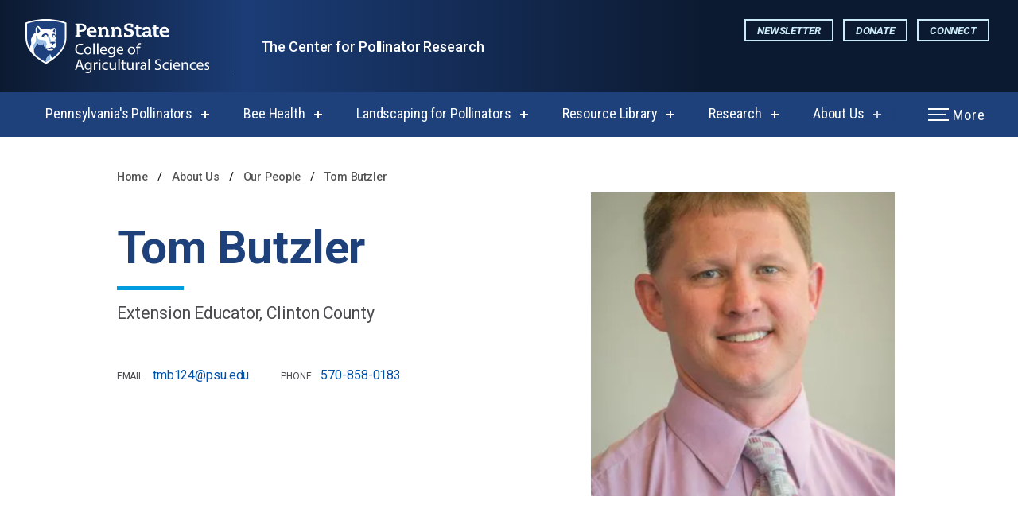

--- FILE ---
content_type: text/html; charset=UTF-8
request_url: https://pollinators.psu.edu/about/directory/tom-butzler
body_size: 8404
content:
 
<!DOCTYPE html>
<html lang="en-US">
<head>
<meta charset="utf-8" />
<meta name="viewport" content="width=device-width, initial-scale=1.0" />
<meta http-equiv="X-UA-Compatible" content="IE=edge" />
<title>
		     Tom  Butzler  - 
		The Center for Pollinator Research
</title>
            
<meta name=description          content="Mr. Butzler is a Horticulture Extension Educator in central Pennsylvania. He has been teaching beekeeping classes to youth and adults for over 15 years and deve">
<meta property="og:url"         content="https://pollinators.psu.edu/about/directory/tom-butzler" />
<meta property="og:type"        content="website" />
<meta property="og:title"       content=" Tom  Butzler  - The Center for Pollinator Research" />
<meta property="og:image"       content="https://pollinators.psu.edu/assets/uploads/directoryImages/tom-butzler.png" />
<meta property="og:description" content="Mr. Butzler is a Horticulture Extension Educator in central Pennsylvania. He has been teaching beekeeping classes to youth and adults for over 15 years and deve" />
<meta name="twitter:card"       content="summary_large_image">

    <link rel="icon" href="/favicon.ico" sizes="any">
<link rel="icon" href="/assets/img/favicon/icon.svg" type="image/svg+xml">
<link rel="apple-touch-icon" href="/assets/img/favicon/apple-touch-icon.png">
<link rel="manifest" href="/assets/img/favicon/site.webmanifest" crossorigin="use-credentials" />


<link href="https://unpkg.com/aos@2.3.1/dist/aos.css" rel="stylesheet">
<link rel="stylesheet" href="/css/styles.css?v=20250513">
<script src="https://ajax.googleapis.com/ajax/libs/jquery/3.4.1/jquery.min.js"></script>

<!-- include the custom client styles.css -->
<link rel="stylesheet" href="/assets/_custom/css/styles.css?v=20250513">





<link rel="preconnect" href="https://fonts.googleapis.com">
<link rel="preconnect" href="https://fonts.gstatic.com" crossorigin>

    <link href="https://fonts.googleapis.com/css2?family=Roboto:ital,wght@0,300;0,400;0,500;0,700;0,900;1,300;1,400;1,500;1,700;1,900&amp;display=swap" rel="stylesheet">

    <link href="https://fonts.googleapis.com/css2?family=Source+Serif+4:ital,wght@0,300;0,400;0,500;0,700;0,900;1,300;1,400;1,500;1,700;1,900&amp;display=swap" rel="stylesheet">

    <link href="https://fonts.googleapis.com/css2?family=Roboto+Condensed:ital,wght@0,300;0,400;0,700;1,300;1,400;1,700&amp;display=swap" rel="stylesheet">

<style>
:root {
	--font-sans: "Roboto";	--font-serif: "Source Serif 4";	--font-condensed: "Roboto Condensed";	}
</style>

  


<!-- Global site tag (gtag.js) - Google Ads: 963001461 -->
<script async src="https://www.googletagmanager.com/gtag/js?id=G-3YCCPS3Z1R"></script>
<script>
  window.dataLayer = window.dataLayer || [];
  function gtag(){dataLayer.push(arguments);}
  gtag('js', new Date());

  gtag('config', 'G-3YCCPS3Z1R');
</script>
  
 

<!-- theme css -->
<link rel="stylesheet" href="/css/themes/theme-vibrant-blue.css">
</head>
     
        <!-- entry type name   = Default -->
    <!-- entry type handle = default -->
    <!-- entry type class  = entry_type_default -->
<body class="theme-vibrant-blue primary-headings-sans primary-text-sans entry_type_default" id="entry-id-110245">


	



        
<header class="full-width-nav ">
<div class="header-wrap">

<!-- header alert -->
<!-- template: header-alert -->


<!--  Skip to main content  -->

<a href="#main-content" class="access-hidden">Skip to main content</a>

<!-- MOBILE BRAND BAR -->

		
<div class="mobile-brand-bar">

<div class="brand-tier-one"><a href="https://psu.edu"><img src="/assets/img/core/ps-shield-only.svg" alt="Penn State shield logo featuring a stylized mountain lion in white and light blue."></a></div>
<div class="brand-tier-two"><a href="https://agsci.psu.edu">Penn State College of Agricultural Sciences</a></div>

</div>

<!-- DIV TO CONTROL STICKY SCROLL -->
<div class="scroll-sticky">
	
<!-- PRIMARY BRAND BAR -->

<div class="primary-brand-bar">
<div class="container container-fixed-wide">
<div class="brand-cta tierTwoTwoLine">
	
<!-- MARK -->

<div class="tiered-branding">
	
<a href="https://agsci.psu.edu" class="header-logo">
        	        <img src="https://pollinators.psu.edu/assets/uploads/globals/penn-state-ag-sci-two-line-rgb.svg" alt="Nittany Lion Shield Penn State College of Agricultural Sciences Logo" id="header-logo" class="header-logo-primary" />
                	        <img src="https://pollinators.psu.edu/assets/uploads/globals/penn-state-ag-sci-two-line-std-rgb.svg" alt="Nittany Lion Shield Penn State Engineering Logo" id="header-logo" class="header-logo-secondary" />
            <span class="access-hidden">The Center for Pollinator Research</span>
</a>

<div class="brand-tier-three"><a href="https://pollinators.psu.edu/" >The Center for Pollinator Research</a></div>
</div>




<div class="header-cta-buttons">
<div class="btn-wrap">

<a href="https://pollinators.psu.edu/about/newsletter" class="button gradient-button-hover cta-button">Newsletter</a>
<a href="https://pollinators.psu.edu/research/funding-and-gifts" class="button gradient-button-hover cta-button">Donate</a>
<a href="https://pollinators.psu.edu/about/contact" class="button gradient-button-hover cta-button">Connect</a>



<!-- lang switcher -->


</div></div>

<div class="more-menu-buttons">
	<button class="toggle-search open-dialog" type="button" aria-label="Expand navigation menu"><i class="icon-search-1"></i></button>
	<button class="hamburger hamburger--arrow-r open-dialog" type="button">
		<span class="hamburger-box">
			<span class="hamburger-inner"></span>
		</span>
		<span class="hamburger-more">More</span><span class="hamburger-menu">Menu</span>
	</button>
</div>

</div></div></div>

<!-- PRIMARY NAV BAR -->

<div id="navigation" class="primary-nav-bar">
	<div class="container container-fixed-wide">
		<div class="col">

<!-- loop active nav items to set a data attribute on the list -->
																														
		<div class="brand main-nav-wrap" data-activeNavItems="6">
			<div class="mobile-brand-tier-three"><a href="https://pollinators.psu.edu/">The Center for Pollinator Research</a></div>
<ul
	id="main-nav"
	aria-label="The navigation for this website has submenus. If you are using NVDA, and you would like to exit a submenu, press the tab key to begin using tabbed browsing then press the escape key to exit the submenu."
>  
				
            		

  <!-- case of children -->
	
		<li class="has-submenu entry-id-102603">
			<a href="https://pollinators.psu.edu/pennsylvanias-pollinators" aria-haspopup="true">Pennsylvania&#039;s Pollinators</a>

		<div class="dropdown-content">
		<div class="submenu-links">
		<ul>
			
						<li class="entry-id-102603"><a href="https://pollinators.psu.edu/pennsylvanias-pollinators" aria-haspopup="true">Pennsylvania&#039;s Pollinators</a></li>												<li class="entry-id-110629"><a href="https://pollinators.psu.edu/pennsylvanias-pollinators/what-is-a-pollinator">What is a pollinator?</a></li>
																<li class="entry-id-112490"><a href="https://pollinators.psu.edu/pennsylvanias-pollinators/checklist-of-pa-bees">Checklist of PA Bees</a></li>
																<li class="entry-id-112802"><a href="https://pollinators.psu.edu/pennsylvanias-pollinators/become-a-beekeeper">Become a Beekeeper</a></li>
									</ul>
		 </div>
		 </div>
	</li>
	
	<!-- end if option if parent is hidden -->
	
            		

  <!-- case of children -->
	
		<li class="has-submenu entry-id-106637">
			<a href="https://pollinators.psu.edu/bee-health" aria-haspopup="true">Bee Health</a>

		<div class="dropdown-content">
		<div class="submenu-links">
		<ul>
			
						<li class="entry-id-106637"><a href="https://pollinators.psu.edu/bee-health" aria-haspopup="true">Bee Health</a></li>												<li class="entry-id-109232"><a href="https://pollinators.psu.edu/bee-health/habitat-loss">Habitat Loss</a></li>
																<li class="entry-id-105168"><a href="https://pollinators.psu.edu/bee-health/diseases">Diseases</a></li>
																<li class="entry-id-166571"><a href="https://pollinators.psu.edu/bee-health/diagnostic-labs">Diagnostic Labs</a></li>
																<li class="entry-id-102750"><a href="https://pollinators.psu.edu/bee-health/pesticides">Pesticides</a></li>
																<li class="entry-id-111181"><a href="https://pollinators.psu.edu/bee-health/climate-change">Climate Change</a></li>
																<li class="entry-id-102836"><a href="https://pollinators.psu.edu/bee-health/pennsylvania-pollinator-protection-plan-p4">Pennsylvania Pollinator Protection Plan (P4)</a></li>
																<li class="entry-id-108145"><a href="https://pollinators.psu.edu/bee-health/beescape">Beescape</a></li>
																<li class="entry-id-148491"><a href="https://pollinators.psu.edu/bee-health/bee-winterwise">Bee Winterwise</a></li>
									</ul>
		 </div>
		 </div>
	</li>
	
	<!-- end if option if parent is hidden -->
	
            		

  <!-- case of children -->
	
		<li class="has-submenu entry-id-102758">
			<a href="https://pollinators.psu.edu/landscaping-for-pollinators" aria-haspopup="true">Landscaping for Pollinators</a>

		<div class="dropdown-content">
		<div class="submenu-links">
		<ul>
			
						<li class="entry-id-102758"><a href="https://pollinators.psu.edu/landscaping-for-pollinators" aria-haspopup="true">Landscaping for Pollinators</a></li>												<li class="entry-id-108049"><a href="https://pollinators.psu.edu/landscaping-for-pollinators/what-to-plant">What to Plant</a></li>
																<li class="entry-id-114785"><a href="https://pollinators.psu.edu/landscaping-for-pollinators/nesting-sites">Nesting Sites</a></li>
																<li class="entry-id-108057"><a href="https://pollinators.psu.edu/landscaping-for-pollinators/pollinator-habitat-certification">Pollinator Habitat Certification</a></li>
									</ul>
		 </div>
		 </div>
	</li>
	
	<!-- end if option if parent is hidden -->
	
            		

  <!-- case of children -->
	
		<li class="has-submenu entry-id-102668">
			<a href="https://pollinators.psu.edu/resource-library" aria-haspopup="true">Resource Library</a>

		<div class="dropdown-content">
		<div class="submenu-links">
		<ul>
			
						<li class="entry-id-102668"><a href="https://pollinators.psu.edu/resource-library" aria-haspopup="true">Resource Library</a></li>												<li class="entry-id-102611"><a href="https://pollinators.psu.edu/resource-library/classroom-materials">Classroom Materials</a></li>
																<li class="entry-id-135071"><a href="https://pollinators.psu.edu/resource-library/image-library">Image Library</a></li>
									</ul>
		 </div>
		 </div>
	</li>
	
	<!-- end if option if parent is hidden -->
	
            		

  <!-- case of children -->
	
		<li class="has-submenu entry-id-102599">
			<a href="https://pollinators.psu.edu/research" aria-haspopup="true">Research</a>

		<div class="dropdown-content">
		<div class="submenu-links">
		<ul>
			
						<li class="entry-id-102599"><a href="https://pollinators.psu.edu/research" aria-haspopup="true">Research</a></li>												<li class="entry-id-115506"><a href="https://pollinators.psu.edu/research/research-laboratories">Research Laboratories</a></li>
																<li class="entry-id-138004"><a href="https://pollinators.psu.edu/research/the-penn-state-honey-and-pollen-diagnostic-lab">The Penn State Honey and Pollen Diagnostic Lab</a></li>
																<li class="entry-id-151419"><a href="https://pollinators.psu.edu/research/beeshiny">BeeSpatial</a></li>
																<li class="entry-id-111997"><a href="https://pollinators.psu.edu/research/for-students">Student Research Awards</a></li>
																<li class="entry-id-105329"><a href="https://pollinators.psu.edu/research/funding-and-gifts">Funding and Gifts</a></li>
																<li class="entry-id-112090"><a href="https://pollinators.psu.edu/research/conferences">Conferences</a></li>
									</ul>
		 </div>
		 </div>
	</li>
	
	<!-- end if option if parent is hidden -->
	
            		

  <!-- case of children -->
	
		<li class="has-submenu entry-id-101850">
			<a href="https://pollinators.psu.edu/about" aria-haspopup="true">About Us</a>

		<div class="dropdown-content">
		<div class="submenu-links">
		<ul>
			
						<li class="entry-id-101850"><a href="https://pollinators.psu.edu/about" aria-haspopup="true">About Us</a></li>												<li class="entry-id-102986"><a href="https://pollinators.psu.edu/about/directory">Our People</a></li>
																<li class="entry-id-105226"><a href="https://pollinators.psu.edu/about/contact">Contact Us</a></li>
																<li class="entry-id-112426"><a href="https://pollinators.psu.edu/about/newsletter">Newsletter</a></li>
									</ul>
		 </div>
		 </div>
	</li>
	
	<!-- end if option if parent is hidden -->
	
            		

 <!-- case of no children -->


            		

 <!-- case of no children -->


            		

 <!-- case of no children -->


					</ul>
		</div>
					<div class="more-menu-buttons">
						<button class="toggle-search open-dialog" type="button" aria-label="Expand navigation menu"><i class="icon-search-1"></i></button>
						<button class="hamburger hamburger--arrow-r open-dialog" type="button">
							<span class="hamburger-box">
								<span class="hamburger-inner"></span>
							</span>
							<span class="hamburger-more">More</span><span class="hamburger-menu">Menu</span>
						</button>
					</div>
	</div>
	</div>
</div>	

</div><!-- DIV TO CONTROL STICKY SCROLL -->

</div><!-- close header-wrap -->

<!-- main dialog -->
<div class="main-dialog full-menu-wrap" role="dialog" aria-labelledby="dialog-title" aria-describedby="dialog-description" aria-hidden="true">
    <div class="full-menu-update">
	    <div class="full-menu-content">

            <div id="dialog-title" class="sr-only">Full site navigation menu</div>

            <p id="dialog-description" class="sr-only">This dialog contains the full navigation menu for pollinators.psu.edu.</p>

            <div class="container-main-nav">
	            <p class="h3">The Center for Pollinator Research</p>
                <ul id="modal-main-nav">
                    


      <!-- case of children -->

                    <li class="has-submenu entry-id-102603">
			        <a href="https://pollinators.psu.edu/pennsylvanias-pollinators" aria-haspopup="true">Pennsylvania&#039;s Pollinators</a>

		        <div class="dropdown-content">
		        <div class="submenu-links">
		        <ul>
			        <li class="entry-id-102603"><a href="https://pollinators.psu.edu/pennsylvanias-pollinators" aria-haspopup="true">Pennsylvania&#039;s Pollinators</a></li>
		            		                		                	<li class="entry-id-110629"><a href="https://pollinators.psu.edu/pennsylvanias-pollinators/what-is-a-pollinator">What is a pollinator?</a></li>
		                		            		                		                	<li class="entry-id-112490"><a href="https://pollinators.psu.edu/pennsylvanias-pollinators/checklist-of-pa-bees">Checklist of PA Bees</a></li>
		                		            		                		                	<li class="entry-id-112802"><a href="https://pollinators.psu.edu/pennsylvanias-pollinators/become-a-beekeeper">Become a Beekeeper</a></li>
		                		            		        </ul>
		         </div>
		         </div>
            </li>

        <!-- end if option if parent is hidden -->

    
      <!-- case of children -->

                    <li class="has-submenu entry-id-106637">
			        <a href="https://pollinators.psu.edu/bee-health" aria-haspopup="true">Bee Health</a>

		        <div class="dropdown-content">
		        <div class="submenu-links">
		        <ul>
			        <li class="entry-id-106637"><a href="https://pollinators.psu.edu/bee-health" aria-haspopup="true">Bee Health</a></li>
		            		                		                	<li class="entry-id-109232"><a href="https://pollinators.psu.edu/bee-health/habitat-loss">Habitat Loss</a></li>
		                		            		                		                	<li class="entry-id-105168"><a href="https://pollinators.psu.edu/bee-health/diseases">Diseases</a></li>
		                		            		                		                	<li class="entry-id-166571"><a href="https://pollinators.psu.edu/bee-health/diagnostic-labs">Diagnostic Labs</a></li>
		                		            		                		                	<li class="entry-id-102750"><a href="https://pollinators.psu.edu/bee-health/pesticides">Pesticides</a></li>
		                		            		                		                	<li class="entry-id-111181"><a href="https://pollinators.psu.edu/bee-health/climate-change">Climate Change</a></li>
		                		            		                		                	<li class="entry-id-102836"><a href="https://pollinators.psu.edu/bee-health/pennsylvania-pollinator-protection-plan-p4">Pennsylvania Pollinator Protection Plan (P4)</a></li>
		                		            		                		                	<li class="entry-id-108145"><a href="https://pollinators.psu.edu/bee-health/beescape">Beescape</a></li>
		                		            		                		                	<li class="entry-id-148491"><a href="https://pollinators.psu.edu/bee-health/bee-winterwise">Bee Winterwise</a></li>
		                		            		        </ul>
		         </div>
		         </div>
            </li>

        <!-- end if option if parent is hidden -->

    
      <!-- case of children -->

                    <li class="has-submenu entry-id-102758">
			        <a href="https://pollinators.psu.edu/landscaping-for-pollinators" aria-haspopup="true">Landscaping for Pollinators</a>

		        <div class="dropdown-content">
		        <div class="submenu-links">
		        <ul>
			        <li class="entry-id-102758"><a href="https://pollinators.psu.edu/landscaping-for-pollinators" aria-haspopup="true">Landscaping for Pollinators</a></li>
		            		                		                	<li class="entry-id-108049"><a href="https://pollinators.psu.edu/landscaping-for-pollinators/what-to-plant">What to Plant</a></li>
		                		            		                		                	<li class="entry-id-114785"><a href="https://pollinators.psu.edu/landscaping-for-pollinators/nesting-sites">Nesting Sites</a></li>
		                		            		                		                	<li class="entry-id-108057"><a href="https://pollinators.psu.edu/landscaping-for-pollinators/pollinator-habitat-certification">Pollinator Habitat Certification</a></li>
		                		            		        </ul>
		         </div>
		         </div>
            </li>

        <!-- end if option if parent is hidden -->

    
      <!-- case of children -->

                    <li class="has-submenu entry-id-102668">
			        <a href="https://pollinators.psu.edu/resource-library" aria-haspopup="true">Resource Library</a>

		        <div class="dropdown-content">
		        <div class="submenu-links">
		        <ul>
			        <li class="entry-id-102668"><a href="https://pollinators.psu.edu/resource-library" aria-haspopup="true">Resource Library</a></li>
		            		                		                	<li class="entry-id-102611"><a href="https://pollinators.psu.edu/resource-library/classroom-materials">Classroom Materials</a></li>
		                		            		                		                	<li class="entry-id-135071"><a href="https://pollinators.psu.edu/resource-library/image-library">Image Library</a></li>
		                		            		        </ul>
		         </div>
		         </div>
            </li>

        <!-- end if option if parent is hidden -->

    
      <!-- case of children -->

                    <li class="has-submenu entry-id-102599">
			        <a href="https://pollinators.psu.edu/research" aria-haspopup="true">Research</a>

		        <div class="dropdown-content">
		        <div class="submenu-links">
		        <ul>
			        <li class="entry-id-102599"><a href="https://pollinators.psu.edu/research" aria-haspopup="true">Research</a></li>
		            		                		                	<li class="entry-id-115506"><a href="https://pollinators.psu.edu/research/research-laboratories">Research Laboratories</a></li>
		                		            		                		                	<li class="entry-id-138004"><a href="https://pollinators.psu.edu/research/the-penn-state-honey-and-pollen-diagnostic-lab">The Penn State Honey and Pollen Diagnostic Lab</a></li>
		                		            		                		                	<li class="entry-id-151419"><a href="https://pollinators.psu.edu/research/beeshiny">BeeSpatial</a></li>
		                		            		                		                	<li class="entry-id-111997"><a href="https://pollinators.psu.edu/research/for-students">Student Research Awards</a></li>
		                		            		                		                	<li class="entry-id-105329"><a href="https://pollinators.psu.edu/research/funding-and-gifts">Funding and Gifts</a></li>
		                		            		                		                	<li class="entry-id-112090"><a href="https://pollinators.psu.edu/research/conferences">Conferences</a></li>
		                		            		        </ul>
		         </div>
		         </div>
            </li>

        <!-- end if option if parent is hidden -->

    
      <!-- case of children -->

                    <li class="has-submenu entry-id-101850">
			        <a href="https://pollinators.psu.edu/about" aria-haspopup="true">About Us</a>

		        <div class="dropdown-content">
		        <div class="submenu-links">
		        <ul>
			        <li class="entry-id-101850"><a href="https://pollinators.psu.edu/about" aria-haspopup="true">About Us</a></li>
		            		                		                	<li class="entry-id-102986"><a href="https://pollinators.psu.edu/about/directory">Our People</a></li>
		                		            		                		                	<li class="entry-id-105226"><a href="https://pollinators.psu.edu/about/contact">Contact Us</a></li>
		                		            		                		                	<li class="entry-id-112426"><a href="https://pollinators.psu.edu/about/newsletter">Newsletter</a></li>
		                		            		        </ul>
		         </div>
		         </div>
            </li>

        <!-- end if option if parent is hidden -->

    


                </ul>
				<!-- lang switcher -->
				
            </div>

            <div class="container-supporting">

                <div class="container-supporting-nav">

                    <!-- main dialog modal navs -->

					
				        <!-- use hard coded navs -->

                        <!-- Information For -->
		                		                		                    <div class="audience-menu">
			                    <p class="h4">Information For</p>
			                    <ul>
			                                                        <li><a  href="https://pollinators.psu.edu/resource-library/classroom-materials">K-12 Educators</a></li>
                                                                                                                			                                                        <li><a  href="https://pollinators.psu.edu/research/for-students">Penn State Students</a></li>
                                                                                                                			                                                        <li><a  href="https://pollinators.psu.edu/research/funding-and-gifts">Donors</a></li>
                                                                                                                			                    			                    </ul>
		                    </div>
		                
			            <!-- Helpful Links -->
		                		                		                    <div class="helpful-links-menu">
			                    <p class="h4">Helpful Links</p>
			                    <ul>
			                    				                    <li><a  href="https://pollinators.psu.edu/news">News</a></li>
				                    				                        				                    			                    				                    <li><a  href="https://pollinators.psu.edu/events">Events</a></li>
				                    				                        				                    			                    				                    <li><a  href="https://pollinators.psu.edu/about/contact">Contact Us</a></li>
				                    				                        				                    			                    				                    <li><a  href="https://pollinators.psu.edu/landscaping-for-pollinators/pollinator-habitat-certification">Pollinator Garden Certification</a></li>
				                    				                        				                    			                    				                    <li><a  href="https://pollinators.psu.edu/bee-health/pennsylvania-pollinator-protection-plan-p4">Pennsylvania Pollinator Protection Plan (P4)</a></li>
				                    				                        				                    			                    			                    </ul>
		                    </div>
		                
					                </div>

                <!-- search form -->
                <!-- template : header-search -->
<p class="h4">Search</p>
<form class="search-form" action="https://pollinators.psu.edu/search/results">
	<div class="input-group mb-3">
		<label for="search-term" class="visibility-hidden">Search Term</label>
	    		<input class="form-control" type="search" id="search-term" name="q" placeholder="What are you looking for?" autocomplete="off" />
		<div class="input-group-append">
			<button class="btn btn-outline-secondary" type="submit"><img src="/assets/components/img/header/magnifying-glass.png" alt="search icon" /></button>
		</div>
	</div>
</form>


            </div>

		    <div class="cta-container">
			    <div class="wrap-cta">
			       				    <a href="https://pollinators.psu.edu/about/newsletter" class="button gradient-button-hover cta-button">Newsletter</a>
				    				    <a href="https://pollinators.psu.edu/research/funding-and-gifts" class="button gradient-button-hover cta-button">Donate</a>
				    				    <a href="https://pollinators.psu.edu/about/contact" class="button gradient-button-hover cta-button">Connect</a>
				    			    </div>
		    </div>

                
                        
            		        <div class="social-menu">
		            <h4 class="social-heading visuallyhidden">Social Media</h4>
			    
					<ul class="social-icons">   
																			   <li >
								<a href="https://www.facebook.com/psupollinators">
										<svg data-icon="facebook" role="img" xmlns="http://www.w3.org/2000/svg" viewBox="0 0 512 512"><path d="M504 256C504 119 393 8 256 8S8 119 8 256c0 123.78 90.69 226.38 209.25 245V327.69h-63V256h63v-54.64c0-62.15 37-96.48 93.67-96.48 27.14 0 55.52 4.84 55.52 4.84v61h-31.28c-30.8 0-40.41 19.12-40.41 38.73V256h68.78l-11 71.69h-57.78V501C413.31 482.38 504 379.78 504 256z"></path></svg>
									<span>Facebook</span> 								</a>
							</li>
																			   <li >
								<a href="https://twitter.com/psupollinators">
										<svg data-icon="twitter" viewBox="0 0 1200 1227" xmlns="http://www.w3.org/2000/svg">
                <path d="M714.163 519.284L1160.89 0H1055.03L667.137 450.887L357.328 0H0L468.492 681.821L0 1226.37H105.866L515.491 750.218L842.672 1226.37H1200L714.137 519.284H714.163ZM569.165 687.828L521.697 619.934L144.011 79.6944H306.615L611.412 515.685L658.88 583.579L1055.08 1150.3H892.476L569.165 687.854V687.828Z" />
                </svg>
									<span>Twitter</span> 								</a>
							</li>
																			   <li >
								<a href="https://www.instagram.com/psupollinators/">
										<svg data-icon="instagram" role="img" xmlns="http://www.w3.org/2000/svg" viewBox="0 0 448 512"><path d="M224.1 141c-63.6 0-114.9 51.3-114.9 114.9s51.3 114.9 114.9 114.9S339 319.5 339 255.9 287.7 141 224.1 141zm0 189.6c-41.1 0-74.7-33.5-74.7-74.7s33.5-74.7 74.7-74.7 74.7 33.5 74.7 74.7-33.6 74.7-74.7 74.7zm146.4-194.3c0 14.9-12 26.8-26.8 26.8-14.9 0-26.8-12-26.8-26.8s12-26.8 26.8-26.8 26.8 12 26.8 26.8zm76.1 27.2c-1.7-35.9-9.9-67.7-36.2-93.9-26.2-26.2-58-34.4-93.9-36.2-37-2.1-147.9-2.1-184.9 0-35.8 1.7-67.6 9.9-93.9 36.1s-34.4 58-36.2 93.9c-2.1 37-2.1 147.9 0 184.9 1.7 35.9 9.9 67.7 36.2 93.9s58 34.4 93.9 36.2c37 2.1 147.9 2.1 184.9 0 35.9-1.7 67.7-9.9 93.9-36.2 26.2-26.2 34.4-58 36.2-93.9 2.1-37 2.1-147.8 0-184.8zM398.8 388c-7.8 19.6-22.9 34.7-42.6 42.6-29.5 11.7-99.5 9-132.1 9s-102.7 2.6-132.1-9c-19.6-7.8-34.7-22.9-42.6-42.6-11.7-29.5-9-99.5-9-132.1s-2.6-102.7 9-132.1c7.8-19.6 22.9-34.7 42.6-42.6 29.5-11.7 99.5-9 132.1-9s102.7-2.6 132.1 9c19.6 7.8 34.7 22.9 42.6 42.6 11.7 29.5 9 99.5 9 132.1s2.7 102.7-9 132.1z"></path></svg>
									<span>Instagram</span> 								</a>
							</li>
																			   <li >
								<a href="https://www.youtube.com/@PSUPollinators">
										<svg data-icon="youtube" role="img" xmlns="http://www.w3.org/2000/svg" viewBox="0 0 31 20"> <path d="m30.358 3.401c-.365-1.328-1.39-2.369-2.698-2.74-2.417-.657-12.141-.657-12.141-.657s-9.704-.017-12.146.657c-1.307.371-2.332 1.412-2.698 2.74-.458 2.512-.683 5.062-.674 7.617-.008 2.545.218 5.086.674 7.588.366 1.328 1.391 2.369 2.698 2.74 2.414.658 12.141.658 12.141.658s9.7 0 12.141-.658c1.308-.371 2.333-1.412 2.698-2.74.447-2.503.663-5.044.646-7.588.021-2.554-.194-5.104-.641-7.617zm-17.946 12.327v-9.44l8.094 4.726z"></path></svg>
									<span>YouTube</span> 								</a>
							</li>
											</ul>
				
	            </div>
            
			<button class="close-menu close-dialog" aria-label="Close Navigation">
				<span></span>
				Close
			</button>

		</div>
	</div>
</div>


</header>

<main id="main-content" class="main " role="main">
    
<!-- template : _core/channels/directory/_entry.twig -->

<div class="container-fluid container-standard-y-padding directory-entry-header">
    <div class="container container-fixed-standard">
        <div class="col">

            <!-- builders/breadcrumb -->
<ol class="breadcrumb">
    <li>
        <a href="/">Home</a>
    </li>
    <!-- ENTRY-SECTION-TYPE = channel -->
                                                                    	                                <li>
                <a href="https://pollinators.psu.edu/about">
                    About Us
                </a>
            </li>
                    	                                <li>
                <a href="https://pollinators.psu.edu/about/directory">
                    Our People
                </a>
            </li>
                    	        	            	                                <li>
                <a href="https://pollinators.psu.edu/about/directory/tom-butzler">
                    Tom Butzler
                </a>
            </li>
            </ol>


                <div class="directory-header">

                    <div class="directory-header-content">

	                    <h1>
                             Tom  Butzler 
                        </h1>

                        <!-- JOB TITLE -->
	                    <b class="separating-line-primary"></b>
                                                
                                                                                                                        
                           <ul class="directory-title-list">
                                   
                                    <li>Extension Educator, Clinton County</li>
                                                                </ul>
                                
                                                    
                                                
                        
                        
                        
                        
                                                
                                                    
                        
                            <!-- OFFICE / ADDRESS / EMAIL / PHONE -->
                            <div class="directory-body-contact">
                                <div class="contact-block">

                                    <p>
                                                                                                                                                                                                                                                                                                                                                                                                                                                                                                    </p>

                                    <ul class="list-inline list-inline-not-mobile list-bio-contact">

                                        <!-- EMAIL -->
                                                                                                                                                                                     <li><span>Email</span> <a href="mailto:tmb124@psu.edu">
                                                    tmb124@psu.edu
                                                </a></li>
                                                  
                                                                                    
                                        <!-- PHONE -->
                                                                                   <li><span>Phone</span> <a href="tel:+1570-858-0183">570-858-0183</a></li>
                                        
                                      <!-- PRONOUNS -->
                                      
                                       <!-- CV -->
                                       
                                       <!-- Pure Profile -->
                                       
                                        <!-- SOCIAL MEDIA -->
                                                                                    
                                                                                    
                                   </ul>

                                   <!-- social media icons / links -->
                                                                                                                                                
                                    


                                </div>
                            </div>
                        
	                </div>

	                <!-- PHOTO -->
                    <div class="directory-header-image">
                        <div class="img-border-shadow">
		                    		                        		                        			                        <img src="https://pollinators.psu.edu/assets/uploads/directoryImages/_480x480_crop_center-center_80_none/tom-butzler.png" alt="Headshot of Tom Butzler" />
		                        	                        	                    </div>
	                </div>

	            </div>

</div></div></div>

<div class="container-fluid container-standard-y-padding directory-entry-body">
<div class="container container-fixed-standard">
<div class="col">
                        

                <div class="directory-body">

                    <div class="directory-body-content">

                        <!-- EXPERTISE -->
                        
                        <!-- EDUCATION -->
                        
                        <!-- WEBSITES -->
                                                

                        <!-- Testing Accordion - all accordions from Strat Comm toggle off of FAQ. . . we might want to genercize this scripting? -->

                        <div class="accordion-content" id="directoryDetails"><div>

                        <dl class="faq">

                            <!-- bio -->
                                                            <dt>
                                    <button aria-expanded="false" aria-controls="faqBio_desc" class="">
                                        <span>Biography</span>
                                    </button>
                                </dt>
                                <dd id="faqBio_desc" class="desc" style="display: none;">
                                    <p>Mr. Butzler is a Horticulture Extension Educator in central Pennsylvania. He has been teaching beekeeping classes to youth and adults for over 15 years and developed Penn State Extension's first online beekeeping course, Beekeeping 101.</p>
                                </dd>
                                                        
                            <!-- additional websites -->
                            
                                                        
                            
                            <!-- courses -->
                            
                            <!-- research interests -->
                            
                                                        
                            <!-- PURE - Publications -->
                                                        
                            <!-- text-based redactor in the news -->
                            
                                                        
                            
                            <!-- news -->
                            
                        </dl>
                    </div>
                </div>
            </div>


        </div>
            </div>
 </div>
</div>

</main>
<!-- layoutFooter = includes/footer.twig -->


<!-- show footer logos -->

<section class="footer-wrap">
    <div class="container container-fixed-wide">
        <footer>
            <div class="map-social-cta">

                <!-- site logo -->
                               
                    <div class="logo-map-replacement">
                       <a href="/">
                                                      	                            <img src="https://pollinators.psu.edu/assets/uploads/globals/penn-state-ag-sci-two-line-rgb.svg" alt="Nittany Lion Shield Penn State College of Agricultural Sciences Logo" class="footer-logo-primary" />
                                                        	                            <img src="https://pollinators.psu.edu/assets/uploads/globals/penn-state-ag-sci-two-line-std-rgb.svg" alt="Nittany Lion Shield Penn State Engineering Logo" class="footer-logo-secondary" />
                                                                                </a>
                    </div>

                

                <!-- general contact -->
                <div class="footer-general-contact">

                    <!-- address -->
                                            <p class="footer-contact-address">
                                                            <a href="https://pollinators.psu.edu/about/contact">
                                                                                        501 ASI Building<br />
                                                                                        University Park, PA 16802
                                                                                       </a>
                                                    </p>
                    
                    <!-- phone / custom text -->
                                            <p class="footer-contact-other">
                                                         <br />
                                <a href="https://pollinators.psu.edu/about/contact">
                                    Contact Us
                                </a>
                                                    </p>
                    
                </div>

                <!-- social logos -->
                <div class="social-footer">
                
                                                <ul class="social-icons">   
                                                                   <li >
                            <a href="https://www.facebook.com/psupollinators">
                                    <svg data-icon="facebook" role="img" xmlns="http://www.w3.org/2000/svg" viewBox="0 0 512 512"><path d="M504 256C504 119 393 8 256 8S8 119 8 256c0 123.78 90.69 226.38 209.25 245V327.69h-63V256h63v-54.64c0-62.15 37-96.48 93.67-96.48 27.14 0 55.52 4.84 55.52 4.84v61h-31.28c-30.8 0-40.41 19.12-40.41 38.73V256h68.78l-11 71.69h-57.78V501C413.31 482.38 504 379.78 504 256z"></path></svg>
                                <span>Facebook</span>                             </a>
                        </li>
                                                                   <li >
                            <a href="https://twitter.com/psupollinators">
                                    <svg data-icon="twitter" viewBox="0 0 1200 1227" xmlns="http://www.w3.org/2000/svg">
                <path d="M714.163 519.284L1160.89 0H1055.03L667.137 450.887L357.328 0H0L468.492 681.821L0 1226.37H105.866L515.491 750.218L842.672 1226.37H1200L714.137 519.284H714.163ZM569.165 687.828L521.697 619.934L144.011 79.6944H306.615L611.412 515.685L658.88 583.579L1055.08 1150.3H892.476L569.165 687.854V687.828Z" />
                </svg>
                                <span>Twitter</span>                             </a>
                        </li>
                                                                   <li >
                            <a href="https://www.instagram.com/psupollinators/">
                                    <svg data-icon="instagram" role="img" xmlns="http://www.w3.org/2000/svg" viewBox="0 0 448 512"><path d="M224.1 141c-63.6 0-114.9 51.3-114.9 114.9s51.3 114.9 114.9 114.9S339 319.5 339 255.9 287.7 141 224.1 141zm0 189.6c-41.1 0-74.7-33.5-74.7-74.7s33.5-74.7 74.7-74.7 74.7 33.5 74.7 74.7-33.6 74.7-74.7 74.7zm146.4-194.3c0 14.9-12 26.8-26.8 26.8-14.9 0-26.8-12-26.8-26.8s12-26.8 26.8-26.8 26.8 12 26.8 26.8zm76.1 27.2c-1.7-35.9-9.9-67.7-36.2-93.9-26.2-26.2-58-34.4-93.9-36.2-37-2.1-147.9-2.1-184.9 0-35.8 1.7-67.6 9.9-93.9 36.1s-34.4 58-36.2 93.9c-2.1 37-2.1 147.9 0 184.9 1.7 35.9 9.9 67.7 36.2 93.9s58 34.4 93.9 36.2c37 2.1 147.9 2.1 184.9 0 35.9-1.7 67.7-9.9 93.9-36.2 26.2-26.2 34.4-58 36.2-93.9 2.1-37 2.1-147.8 0-184.8zM398.8 388c-7.8 19.6-22.9 34.7-42.6 42.6-29.5 11.7-99.5 9-132.1 9s-102.7 2.6-132.1-9c-19.6-7.8-34.7-22.9-42.6-42.6-11.7-29.5-9-99.5-9-132.1s-2.6-102.7 9-132.1c7.8-19.6 22.9-34.7 42.6-42.6 29.5-11.7 99.5-9 132.1-9s102.7-2.6 132.1 9c19.6 7.8 34.7 22.9 42.6 42.6 11.7 29.5 9 99.5 9 132.1s2.7 102.7-9 132.1z"></path></svg>
                                <span>Instagram</span>                             </a>
                        </li>
                                                                   <li >
                            <a href="https://www.youtube.com/@PSUPollinators">
                                    <svg data-icon="youtube" role="img" xmlns="http://www.w3.org/2000/svg" viewBox="0 0 31 20"> <path d="m30.358 3.401c-.365-1.328-1.39-2.369-2.698-2.74-2.417-.657-12.141-.657-12.141-.657s-9.704-.017-12.146.657c-1.307.371-2.332 1.412-2.698 2.74-.458 2.512-.683 5.062-.674 7.617-.008 2.545.218 5.086.674 7.588.366 1.328 1.391 2.369 2.698 2.74 2.414.658 12.141.658 12.141.658s9.7 0 12.141-.658c1.308-.371 2.333-1.412 2.698-2.74.447-2.503.663-5.044.646-7.588.021-2.554-.194-5.104-.641-7.617zm-17.946 12.327v-9.44l8.094 4.726z"></path></svg>
                                <span>YouTube</span>                             </a>
                        </li>
                                    </ul>
                                                
                
                </div>
                
            </div>

            <!-- navigation -->
            <ul class="footer-list-wrap">

   <!-- global footer navs -->
            
                        
                <!-- footer nav -->
                                                                            <li class="footer-list">
                            <h2><a  href="https://pollinators.psu.edu/">Explore</a></h2>
		                    <b class="separating-line-secondary"></b>
                                                            <ul>
                                                                            <li>
                                            <a href="https://pollinators.psu.edu/research">Research</a>
                                          </li>
                                                                            <li>
                                            <a href="https://pollinators.psu.edu/pennsylvanias-pollinators">Pennsylvania&#039;s Pollinators</a>
                                          </li>
                                                                            <li>
                                            <a href="https://pollinators.psu.edu/landscaping-for-pollinators">Landscaping for Pollinators</a>
                                          </li>
                                                                            <li>
                                            <a href="https://pollinators.psu.edu/resource-library">Resource Library</a>
                                          </li>
                                                                    </ul>
                                                    </li>
                                    
	            <!-- information nav -->
                                                    <li class="footer-list">
                    <h2>Information For</h2>
                    <b class="separating-line-secondary"></b>
                    <ul>
                                                    <li><a  href="https://pollinators.psu.edu/resource-library/classroom-materials">K-12 Educators</a></li>
                                                    <li><a  href="https://pollinators.psu.edu/research/for-students">Penn State Students</a></li>
                                                    <li><a  href="https://pollinators.psu.edu/research/funding-and-gifts">Donors</a></li>
                                            </ul>
                             </ul>

            <!-- tagline -->
                            <div class="subfooter-contact">
                    <p>Advancing Pollinator Health and Conservation</p>
                </div>
            
        </footer>
    </div>
</section>

<!-- universal message -->

<!-- legal -->
<section class="superfooter-legal">
    <h2 class="access-hidden">Legal Statements</h2>
    <ul>
        <li>
            <a href="https://www.psu.edu/web-privacy-statement/">Privacy</a>
        </li>
        <li>
            <a href="https://policy.psu.edu/policies/ad85">Non-Discrimination</a>
        </li>
        <li>
            <a href="https://www.psu.edu/accessibilitystatement/">Accessibility</a>
        </li>
        <li>
            <a href="https://www.psu.edu/legal-statements/">Legal</a>
        </li>
        <li>
            <a href="https://www.psu.edu/copyright-information/">The Pennsylvania State University &copy; 2026</a>
        </li>
            </ul>
</section>

<div class="dialog-overlay" tabindex="-1" aria-hidden="true"></div>

<!--Stratcomm js -->
	<script src="/assets/js/components/main.js?v=20250513"></script>
<script src="https://wpsu-client-assets.s3.us-east-2.amazonaws.com/stratcomm/v1/js/dialog.js?v=2022"></script>
<script src="https://wpsu-client-assets.s3.us-east-2.amazonaws.com/stratcomm/v1/js/submenu.js"></script>
			<script src="/assets/js/components/accordion.js?v=20250513"></script>

<script>
    var navDialogEl = document.querySelector('.main-dialog');
    var dialogOverlay = document.querySelector('.dialog-overlay');

    var myDialog = new Dialog(navDialogEl, dialogOverlay);
    myDialog.addEventListeners('.open-dialog', '.close-dialog');
</script>

<script src="/assets/js/components/aos2.3.4.js"></script>
<script>
     $(function() {
          AOS.init({
            startEvent: 'load',
            offset: -(window.innerHeight * .05),
          });
          AOS.refresh(true); 
     });
</script>

<!-- polyfill for fetch and promise -->
<script src="https://cdnjs.cloudflare.com/polyfill/v3/polyfill.min.js?features=fetch,Promise"></script>

<!-- register formie forms -->


</body>
</html>



--- FILE ---
content_type: text/css
request_url: https://pollinators.psu.edu/css/styles.css?v=20250513
body_size: 79681
content:
@charset "UTF-8";
/* need these variables to pre-process */
/* limestone gray 750 */
/* pa sky blue */
/** Reset */
/* simple reset for box sizing */
*,
*::before,
*::after {
  box-sizing: border-box;
}

/* simple reset for scroll behavior */
@media (prefers-reduced-motion: no-preference) {
  :root {
    scroll-behavior: smooth;
  }
}
@media (prefers-reduced-motion: reduce) {
  :root {
    scroll-behavior: auto;
  }
}
a:link,
a:visited {
  text-decoration: none;
}

h1, h2, h3, h4, h5, h6, p {
  margin: 0;
  padding: 0;
}

img {
  display: block;
}

figure {
  margin: 0;
  padding: 0;
}

.no-top-margin {
  margin-top: 0 !important;
}

/*! normalize.css v8.0.1 | MIT License | github.com/necolas/normalize.css */
button, hr, input {
  overflow: visible;
}

progress, sub, sup {
  vertical-align: baseline;
}

[type=checkbox], [type=radio], legend {
  box-sizing: border-box;
  padding: 0;
}

html {
  line-height: 1.15;
  -webkit-text-size-adjust: 100%;
}

body {
  margin: 0;
}

details, main {
  display: block;
}

h1 {
  font-size: 2em;
  margin: 0.67em 0;
}

hr {
  box-sizing: content-box;
  height: 0;
}

code, kbd, pre, samp {
  font-family: monospace, monospace;
  font-size: 1em;
}

a {
  background-color: transparent;
}

abbr[title] {
  border-bottom: none;
  text-decoration: underline;
  text-decoration: underline dotted;
}

b, strong {
  font-weight: bolder;
}

small {
  font-size: 80%;
}

sub, sup {
  font-size: 75%;
  line-height: 0;
  position: relative;
}

sub {
  bottom: -0.25em;
}

sup {
  top: -0.5em;
}

img {
  border-style: none;
}

button, input, optgroup, select, textarea {
  font-family: inherit;
  font-size: 100%;
  line-height: 1.15;
  margin: 0;
}

button, select {
  text-transform: none;
}

[type=button], [type=reset], [type=submit], button {
  -webkit-appearance: button;
}

[type=button]::-moz-focus-inner, [type=reset]::-moz-focus-inner, [type=submit]::-moz-focus-inner, button::-moz-focus-inner {
  border-style: none;
  padding: 0;
}

[type=button]:-moz-focusring, [type=reset]:-moz-focusring, [type=submit]:-moz-focusring, button:-moz-focusring {
  outline: ButtonText dotted 1px;
}

fieldset {
  padding: 0.35em 0.75em 0.625em;
}

legend {
  color: inherit;
  display: table;
  max-width: 100%;
  white-space: normal;
}

textarea {
  overflow: auto;
}

[type=number]::-webkit-inner-spin-button, [type=number]::-webkit-outer-spin-button {
  height: auto;
}

[type=search] {
  -webkit-appearance: textfield;
  outline-offset: -2px;
}

[type=search]::-webkit-search-decoration {
  -webkit-appearance: none;
}

::-webkit-file-upload-button {
  -webkit-appearance: button;
  font: inherit;
}

summary {
  display: list-item;
}

[hidden], template {
  display: none;
}

/** Font */
@font-face {
  font-family: "fontello";
  src: url("../font/fontello.eot");
  src: url("../font/fontello.eot#iefix") format("embedded-opentype"), url("../font/fontello.woff") format("woff2"), url("../font/fontello.woff") format("woff"), url("../font/fontello.ttf") format("truetype"), url("../font/fontello.svg#fontello") format("svg");
  font-weight: normal;
  font-style: normal;
}
[class^=icon-]:before, [class*=" icon-"]:before,
[class^=icon-]:after, [class*=" icon-"]:after {
  font-family: "fontello";
  font-style: normal;
  font-weight: normal;
  speak: never;
  /* display: inline-block; breaks wrap on buttons */
  text-decoration: inherit;
  width: 1em;
  margin-right: 0.325em;
  text-align: center;
  /* opacity: .8; */
  /* For safety - reset parent styles, that can break glyph codes*/
  font-variant: normal;
  text-transform: none;
  /* fix buttons height, for twitter bootstrap */
  line-height: 1em;
  /* Animation center compensation - margins should be symmetric */
  /* remove if not needed */
  margin-left: 0.322em;
  /* you can be more comfortable with increased icons size */
  /* font-size: 120%; */
  /* Font smoothing. That was taken from TWBS */
  -webkit-font-smoothing: antialiased;
  -moz-osx-font-smoothing: grayscale;
  /* Uncomment for 3D effect */
  /* text-shadow: 1px 1px 1px rgba(127, 127, 127, 0.3); */
}

.icon-play-circled2:before {
  content: "\e800";
} /* '' */
.icon-pause:before {
  content: "\e801";
} /* '' */
.icon-search-1:before {
  content: "\e802";
} /* '' */
.icon-left-circle:before {
  content: "\e803";
} /* '' */
.icon-play:before {
  content: "\e804";
} /* '' */
.icon-cancel:before {
  content: "\e805";
} /* '' */
.icon-right-circle:before {
  content: "\e806";
} /* '' */
.icon-facebook-circled:before {
  content: "\f051";
} /* '' */
.icon-twitter:before {
  content: "\f099";
} /* '' */
.icon-facebook:before {
  content: "\f09a";
} /* '' */
.icon-angle-left:before {
  content: "\f104";
} /* '' */
.icon-angle-right:after {
  content: "\f105";
  font-weight: var(--font-weight-black);
} /* '' */
.icon-angle-up:before {
  content: "\f106";
} /* '' */
.icon-angle-down:before {
  content: "\f107";
} /* '' */
.icon-circle:before {
  content: "\f111";
} /* '' */
.icon-attention-alt:before {
  content: "\f12a";
} /* '' */
.icon-rss-squared:after {
  content: "\f143";
} /* '' */
.icon-youtube-play:before {
  content: "\f16a";
} /* '' */
.icon-instagram-1:before {
  content: "\f16d";
} /* '' */
.icon-linkedin-squared:before {
  content: "\f30c";
} /* '' */
/* Utilities */
.w-100 {
  width: 100%;
  height: auto;
}

.mt-0 {
  margin-top: 0 !important;
}

.mt-xx-small {
  margin-top: var(--spacing-xx-small) !important;
}

.mt-x-small {
  margin-top: var(--spacing-x-small) !important;
}

.mt-small {
  margin-top: var(--spacing-small) !important;
}

.mt-medium-small {
  margin-top: var(--spacing-medium-small) !important;
}

.mt-standard {
  margin-top: var(--spacing-standard) !important;
}

.mt-large {
  margin-top: var(--spacing-large) !important;
}

.pb-0 {
  padding-bottom: 0 !important;
}

.pt-0 {
  padding-top: 0 !important;
}

.pb-0 {
  padding-bottom: 0 !important;
}

.py-0 {
  padding-top: 0 !important;
  padding-bottom: 0 !important;
}

.py-minimum {
  padding-top: var(--spacing-minimum) !important;
  padding-bottom: var(--spacing-minimum) !important;
}

.py-xx-small {
  padding-top: var(--spacing-xx-small) !important;
  padding-bottom: var(--spacing-xx-small) !important;
}

.py-x-small {
  padding-top: var(--spacing-x-small) !important;
  padding-bottom: var(--spacing-x-small) !important;
}

.py-small {
  padding-top: var(--spacing-small) !important;
  padding-bottom: var(--spacing-small) !important;
}

.py-standard {
  padding-top: var(--spacing-standard) !important;
  padding-bottom: var(--spacing-standard) !important;
}

.py-large {
  padding-top: var(--spacing-large) !important;
  padding-bottom: var(--spacing-large) !important;
}

.py-x-large {
  padding-top: var(--spacing-x-large) !important;
  padding-bottom: var(--spacing-x-large) !important;
}

.pt-minimum {
  padding-top: var(--spacing-minimum) !important;
}

.pt-xx-small {
  padding-top: var(--spacing-xx-small) !important;
}

.pt-x-small {
  padding-top: var(--spacing-x-small) !important;
}

.pt-small {
  padding-top: var(--spacing-small) !important;
}

.pt-standard {
  padding-top: var(--spacing-standard) !important;
}

.pt-large {
  padding-top: var(--spacing-large) !important;
}

.pt-x-large {
  padding-top: var(--spacing-x-large) !important;
}

.remove-top-padding {
  margin-top: 0 !important;
  padding-top: 0 !important;
}

.display-tablet-down {
  display: block;
}

.display-tablet-up {
  display: none;
}

@media (min-width: 768px) {
  .display-tablet-down {
    display: none;
  }
  .display-tablet-up {
    display: block;
  }
}
.container-for-centering {
  display: flex;
  width: 100%;
  justify-content: center;
}

.text-center {
  text-align: center;
}

.visuallyhidden {
  border: 0;
  clip: rect(0 0 0 0);
  height: 1px;
  margin: -1px;
  overflow: hidden;
  padding: 0;
  position: absolute;
  width: 1px;
  color: var(--white);
}

.img-box-shadow.img-box-shadow-ultralight {
  box-shadow: var(--box-shadow-ultralight);
}

.img-box-shadow.img-box-shadow-light {
  box-shadow: var(--box-shadow-light);
}

.img-box-shadow.img-box-shadow-medium {
  box-shadow: var(--box-shadow-medium);
}

.img-box-shadow.img-box-shadow-dark {
  box-shadow: var(--box-shadow-dark);
}

/* need these variables to pre-process */
/* limestone gray 750 */
/* pa sky blue */
/* hiding all of the font sizing and line height and replacing with custom properties and variables for line height */
:root {
  --ps-black-rgb: 21, 22, 26;
  --ps-light-black-rgb: 185,185,185;
  --ps-black-0: #edeeee;
  --ps-black-50: #e8e8e8;
  --ps-black-100: #d0d0d1;
  --ps-black-150: #b9b9ba;
  --ps-black-200: #a1a2a3;
  --ps-black-250: #8a8b8d;
  --ps-black-300: #737376;
  --ps-black-350: #5b5c5f;
  --ps-black-400: #444548;
  --ps-black-450: #2c2d31;
  --ps-black-500: #15161A;
  --ps-black-550: #131417;
  --ps-black-600: #111215;
  --ps-black-650: #0f0f12;
  --ps-black-700: #0d0d10;
  --ps-black-750: #0b0b0d;
  --ps-black-800: #08090a;
  --ps-black-850: #060708;
  --ps-black-900: #040405;
  --ps-slate-gray-rgb: 49, 77, 100;
  --ps-slate-gray-light-rgb: 193,202,209;
  --ps-slate-gray-0: #f0f2f3;
  --ps-slate-gray-50: #eaedf0;
  --ps-slate-gray-100: #d6dbe0;
  --ps-slate-gray-150: #c1cad1;
  --ps-slate-gray-200: #adb8c1;
  --ps-slate-gray-250: #98a6b2;
  --ps-slate-gray-300: #8394a2;
  --ps-slate-gray-350: #6f8293;
  --ps-slate-gray-400: #5a7183;
  --ps-slate-gray-450: #465f74;
  --ps-slate-gray-500: #314D64;
  --ps-slate-gray-550: #2c455a;
  --ps-slate-gray-600: #273e50;
  --ps-slate-gray-650: #223646;
  --ps-slate-gray-700: #1d2e3c;
  --ps-slate-gray-750: #192732;
  --ps-slate-gray-800: #141f28;
  --ps-slate-gray-850: #0f171e;
  --ps-slate-gray-900: #0a0f14;
  --ps-creek-rgb: 62, 163, 158;
  --ps-creek-light-rgb: 197,227,226;
  --ps-creek-0: #f1f8f8;
  --ps-creek-50: #ecf6f5;
  --ps-creek-100: #d8edec;
  --ps-creek-150: #c5e3e2;
  --ps-creek-200: #b2dad8;
  --ps-creek-250: #9fd1cf;
  --ps-creek-300: #8bc8c5;
  --ps-creek-350: #78bfbb;
  --ps-creek-400: #65b5b1;
  --ps-creek-450: #51aca8;
  --ps-creek-500: #3EA39E;
  --ps-creek-550: #38938e;
  --ps-creek-600: #32827e;
  --ps-creek-650: #2b726f;
  --ps-creek-700: #25625f;
  --ps-creek-750: #1f524f;
  --ps-creek-800: #19413f;
  --ps-creek-850: #13312f;
  --ps-creek-900: #0c2120;
  --ps-limestone-gray-rgb: 162, 170, 173;
  --ps-limestone-gray-light-rgb: 222,223,225;
  --ps-limestone-gray-0: #f7f7f8;
  --ps-limestone-gray-50: #f4f4f5;
  --ps-limestone-gray-100: #e9eaeb;
  --ps-limestone-gray-150: #dedfe1;
  --ps-limestone-gray-200: #d3d5d7;
  --ps-limestone-gray-250: #c8cace;
  --ps-limestone-gray-300: #bdbfc4;
  --ps-limestone-gray-350: #b2b5ba;
  --ps-limestone-gray-400: #a7aab0;
  --ps-limestone-gray-450: #9ca0a6;
  --ps-limestone-gray-500: #91959C;
  --ps-limestone-gray-550: #83868c;
  --ps-limestone-gray-600: #74777d;
  --ps-limestone-gray-650: #66686d;
  --ps-limestone-gray-700: #57595e;
  --ps-limestone-gray-750: #494b4e;
  --ps-limestone-gray-800: #3a3c3e;
  --ps-limestone-gray-850: #2c2d2f;
  --ps-limestone-gray-900: #1d1e1f;
  --ps-sky-blue-rgb: 0, 156, 222;
  --ps-sky-blue-light-rgb: 179,225,245;
  --ps-sky-blue-0: #ecf8fd;
  --ps-sky-blue-50: #e6f5fc;
  --ps-sky-blue-100: #ccebf8;
  --ps-sky-blue-150: #b3e1f5;
  --ps-sky-blue-200: #99d7f2;
  --ps-sky-blue-250: #80ceef;
  --ps-sky-blue-300: #66c4eb;
  --ps-sky-blue-350: #4dbae8;
  --ps-sky-blue-400: #33b0e5;
  --ps-sky-blue-450: #1aa6e1;
  --ps-sky-blue-500: #009CDE;
  --ps-sky-blue-550: #008cc8;
  --ps-sky-blue-600: #007db2;
  --ps-sky-blue-650: #006d9b;
  --ps-sky-blue-700: #005e85;
  --ps-sky-blue-750: #004e6f;
  --ps-sky-blue-800: #003e59;
  --ps-sky-blue-850: #002f43;
  --ps-sky-blue-900: #001f2c;
  --ps-beaver-blue-rgb: 30, 65, 123;
  --ps-beaver-blue-light-rgb: 188,198,215;
  --ps-beaver-blue-0: #eef1f5;
  --ps-beaver-blue-50: #e9ecf2;
  --ps-beaver-blue-100: #d2d9e5;
  --ps-beaver-blue-150: #bcc6d7;
  --ps-beaver-blue-200: #a5b3ca;
  --ps-beaver-blue-250: #8fa0bd;
  --ps-beaver-blue-300: #788db0;
  --ps-beaver-blue-350: #627aa3;
  --ps-beaver-blue-400: #4b6795;
  --ps-beaver-blue-450: #355488;
  --ps-beaver-blue-500: #1E417B;
  --ps-beaver-blue-550: #1b3b6f;
  --ps-beaver-blue-600: #183462;
  --ps-beaver-blue-650: #152e56;
  --ps-beaver-blue-700: #12274a;
  --ps-beaver-blue-750: #0f213e;
  --ps-beaver-blue-800: #0c1a31;
  --ps-beaver-blue-850: #091425;
  --ps-beaver-blue-900: #060d19;
  --ps-nittany-navy-rgb: 4, 30, 66;
  --ps-nittany-navy-light-rgb: 179,188,199;
  --ps-nittany-navy-0: #eceef1;
  --ps-nittany-navy-50: #e6e9ec;
  --ps-nittany-navy-100: #ccd2da;
  --ps-nittany-navy-150: #b3bcc7;
  --ps-nittany-navy-200: #99a5b4;
  --ps-nittany-navy-250: #808fa2;
  --ps-nittany-navy-300: #66788f;
  --ps-nittany-navy-350: #4d627c;
  --ps-nittany-navy-400: #334b69;
  --ps-nittany-navy-450: #1a3557;
  --ps-nittany-navy-500: #001E44;
  --ps-nittany-navy-550: #001b3d;
  --ps-nittany-navy-600: #001836;
  --ps-nittany-navy-650: #001530;
  --ps-nittany-navy-700: #001229;
  --ps-nittany-navy-750: #000f22;
  --ps-nittany-navy-800: #000c1b;
  --ps-nittany-navy-850: #000914;
  --ps-nittany-navy-900: #00060e;
  --ps-original-pink-rgb: 188, 33, 74;
  --ps-original-pink-light-rgb: 228,165,183;
  --ps-original-pink-0: #f8e8ed;
  --ps-original-pink-50: #f1d2db;
  --ps-original-pink-100: #eabcc9;
  --ps-original-pink-150: #e4a5b7;
  --ps-original-pink-200: #dd8fa5;
  --ps-original-pink-250: #d67993;
  --ps-original-pink-300: #d06281;
  --ps-original-pink-350: #c94c6f;
  --ps-original-pink-400: #c2365d;
  --ps-original-pink-450: #BC204B;
  --ps-original-pink-500: #BC204B;
  --ps-original-pink-550: #a91c43;
  --ps-original-pink-600: #96193c;
  --ps-original-pink-650: #831634;
  --ps-original-pink-700: #70132d;
  --ps-original-pink-750: #5e1025;
  --ps-original-pink-800: #4b0c1e;
  --ps-original-pink-850: #380916;
  --ps-original-pink-900: #25060e;
  --ps-pugh-blue-rgb: 150, 190, 230;
  --ps-pugh-blue-light-rgb: 224,236,248;
  --ps-pugh-blue-0: #f7fafd;
  --ps-pugh-blue-50: #f5f9fd;
  --ps-pugh-blue-100: #eaf2fa;
  --ps-pugh-blue-150: #e0ecf8;
  --ps-pugh-blue-200: #d5e5f5;
  --ps-pugh-blue-250: #cbdff3;
  --ps-pugh-blue-300: #c0d8f0;
  --ps-pugh-blue-350: #b6d2ee;
  --ps-pugh-blue-400: #abcbeb;
  --ps-pugh-blue-450: #a1c5e9;
  --ps-pugh-blue-500: #96BEE6;
  --ps-pugh-blue-550: #87abcf;
  --ps-pugh-blue-600: #7898b8;
  --ps-pugh-blue-650: #6985a1;
  --ps-pugh-blue-700: #5a728a;
  --ps-pugh-blue-750: #4b5f73;
  --ps-pugh-blue-800: #3c4c5c;
  --ps-pugh-blue-850: #2d3945;
  --ps-pugh-blue-900: #1e262e;
  --ps-discovery-salmon-rgb: 242, 102, 94;
  --ps-discovery-salmon-light-rgb: 251,209,207;
  --ps-discovery-salmon-0: #fef4f3;
  --ps-discovery-salmon-50: #fef0ef;
  --ps-discovery-salmon-100: #fce0df;
  --ps-discovery-salmon-150: #fbd1cf;
  --ps-discovery-salmon-200: #fac2bf;
  --ps-discovery-salmon-250: #f9b3af;
  --ps-discovery-salmon-300: #f7a39e;
  --ps-discovery-salmon-350: #f6948e;
  --ps-discovery-salmon-400: #f5857e;
  --ps-discovery-salmon-450: #f3756e;
  --ps-discovery-salmon-500: #F2665E;
  --ps-discovery-salmon-550: #da5c55;
  --ps-discovery-salmon-600: #c2524b;
  --ps-discovery-salmon-650: #a94742;
  --ps-discovery-salmon-700: #913d38;
  --ps-discovery-salmon-750: #79332f;
  --ps-discovery-salmon-800: #612926;
  --ps-discovery-salmon-850: #491f1c;
  --ps-discovery-salmon-900: #301413;
  --ps-future-green-rgb: 153, 204, 0;
  --ps-future-green-light-rgb: 224,240,179;
  --ps-future-green-0: #f7fbec;
  --ps-future-green-50: #f5fae6;
  --ps-future-green-100: #ebf5cc;
  --ps-future-green-150: #e0f0b3;
  --ps-future-green-200: #d6eb99;
  --ps-future-green-250: #cce680;
  --ps-future-green-300: #c2e066;
  --ps-future-green-350: #b8db4d;
  --ps-future-green-400: #add633;
  --ps-future-green-450: #a3d11a;
  --ps-future-green-500: #99CC00;
  --ps-future-green-550: #8ab800;
  --ps-future-green-600: #7aa300;
  --ps-future-green-650: #6b8f00;
  --ps-future-green-700: #5c7a00;
  --ps-future-green-750: #4d6600;
  --ps-future-green-800: #3d5200;
  --ps-future-green-850: #2e3d00;
  --ps-future-green-900: #1f2900;
  --ps-perpetual-purple-rgb: 73, 29, 112;
  --ps-perpetual-purple-light-rgb: 200,187,212;
  --ps-perpetual-purple-0: #f1eef4;
  --ps-perpetual-purple-50: #ede8f1;
  --ps-perpetual-purple-100: #dbd2e2;
  --ps-perpetual-purple-150: #c8bbd4;
  --ps-perpetual-purple-200: #b6a5c6;
  --ps-perpetual-purple-250: #a48eb8;
  --ps-perpetual-purple-300: #9277a9;
  --ps-perpetual-purple-350: #80619b;
  --ps-perpetual-purple-400: #6d4a8d;
  --ps-perpetual-purple-450: #5b347e;
  --ps-perpetual-purple-500: #491d70;
  --ps-perpetual-purple-550: #421a65;
  --ps-perpetual-purple-600: #3a175a;
  --ps-perpetual-purple-650: #33144e;
  --ps-perpetual-purple-700: #2c1143;
  --ps-perpetual-purple-750: #250f38;
  --ps-perpetual-purple-800: #1d0c2d;
  --ps-perpetual-purple-850: #160922;
  --ps-perpetual-purple-900: #0f0616;
  --ps-invent-orange-rgb: 238, 131, 0;
  --ps-invent-orange-light-rgb: 248,218,179;
  --ps-invent-orange-0: #fdf6ec;
  --ps-invent-orange-50: #fdf3e6;
  --ps-invent-orange-100: #fbe6cc;
  --ps-invent-orange-150: #f8dab3;
  --ps-invent-orange-200: #f6cd99;
  --ps-invent-orange-250: #f4c180;
  --ps-invent-orange-300: #f2b566;
  --ps-invent-orange-350: #f0a84d;
  --ps-invent-orange-400: #ed9c33;
  --ps-invent-orange-450: #eb8f1a;
  --ps-invent-orange-500: #E98300;
  --ps-invent-orange-550: #d27600;
  --ps-invent-orange-600: #ba6900;
  --ps-invent-orange-650: #a35c00;
  --ps-invent-orange-700: #8c4f00;
  --ps-invent-orange-750: #754200;
  --ps-invent-orange-800: #5d3400;
  --ps-invent-orange-850: #462700;
  --ps-invent-orange-900: #2f1a00;
  --ps-keystone-yellow-rgb: 255, 209, 0;
  --ps-keystone-yellow-light-rgb: 255,241,179;
  --ps-keystone-yellow-0: #fffcec;
  --ps-keystone-yellow-50: #fffae6;
  --ps-keystone-yellow-100: #fff6cc;
  --ps-keystone-yellow-150: #fff1b3;
  --ps-keystone-yellow-200: #ffed99;
  --ps-keystone-yellow-250: #ffe880;
  --ps-keystone-yellow-300: #ffe366;
  --ps-keystone-yellow-350: #ffdf4d;
  --ps-keystone-yellow-400: #ffda33;
  --ps-keystone-yellow-450: #ffd61a;
  --ps-keystone-yellow-500: #FFD100;
  --ps-keystone-yellow-550: #e6bc00;
  --ps-keystone-yellow-600: #cca700;
  --ps-keystone-yellow-650: #b39200;
  --ps-keystone-yellow-700: #997d00;
  --ps-keystone-yellow-750: #806900;
  --ps-keystone-yellow-800: #665400;
  --ps-keystone-yellow-850: #4d3f00;
  --ps-keystone-yellow-900: #332a00;
  --ps-atherton-purple-rgb: 172, 141, 206;
  --ps-atherton-purple-light-rgb: 230,221,240;
  --ps-atherton-purple-0: #f9f6fb;
  --ps-atherton-purple-50: #f7f4fa;
  --ps-atherton-purple-100: #eee8f5;
  --ps-atherton-purple-150: #e6ddf0;
  --ps-atherton-purple-200: #ded1eb;
  --ps-atherton-purple-250: #d6c6e7;
  --ps-atherton-purple-300: #cdbbe2;
  --ps-atherton-purple-350: #c5afdd;
  --ps-atherton-purple-400: #bda4d8;
  --ps-atherton-purple-450: #b498d3;
  --ps-atherton-purple-500: #AC8DCE;
  --ps-atherton-purple-550: #9b7fb9;
  --ps-atherton-purple-600: #8a71a5;
  --ps-atherton-purple-650: #786390;
  --ps-atherton-purple-700: #67557c;
  --ps-atherton-purple-750: #564767;
  --ps-atherton-purple-800: #453852;
  --ps-atherton-purple-850: #342a3e;
  --ps-atherton-purple-900: #221c29;
  --ps-forest-green-rgb: 74,119,41;
  --ps-forest-green-light-rgb: 201,214,191;
  --ps-forest-green-0: #f1f5ef;
  --ps-forest-green-50: #edf1ea;
  --ps-forest-green-100: #dbe4d4;
  --ps-forest-green-150: #c9d6bf;
  --ps-forest-green-200: #b7c9a9;
  --ps-forest-green-250: #a5bb94;
  --ps-forest-green-300: #92ad7f;
  --ps-forest-green-350: #80a069;
  --ps-forest-green-400: #6e9254;
  --ps-forest-green-450: #5c853e;
  --ps-forest-green-500: #4A7729;
  --ps-forest-green-550: #436b25;
  --ps-forest-green-600: #3b5f21;
  --ps-forest-green-650: #34531d;
  --ps-forest-green-700: #2c4719;
  --ps-forest-green-750: #253c15;
  --ps-forest-green-800: #1e3010;
  --ps-forest-green-850: #16240c;
  --ps-forest-green-900: #0f1808;
  --ps-opportunity-green-rgb: 0,135,85;
  --ps-opportunity-green-light-rgb: 179,219,204;
  --ps-opportunity-green-0: #ecf6f2;
  --ps-opportunity-green-50: #e6f3ee;
  --ps-opportunity-green-100: #cce7dd;
  --ps-opportunity-green-150: #b3dbcc;
  --ps-opportunity-green-200: #99cfbb;
  --ps-opportunity-green-250: #80c3aa;
  --ps-opportunity-green-300: #66b799;
  --ps-opportunity-green-350: #4dab88;
  --ps-opportunity-green-400: #339f77;
  --ps-opportunity-green-450: #1a9366;
  --ps-opportunity-green-500: #008755;
  --ps-opportunity-green-550: #007a4d;
  --ps-opportunity-green-600: #006c44;
  --ps-opportunity-green-650: #005f3c;
  --ps-opportunity-green-700: #005133;
  --ps-opportunity-green-750: #00442b;
  --ps-opportunity-green-800: #003622;
  --ps-opportunity-green-850: #00291a;
  --ps-opportunity-green-900: #001b11;
  --ps-turtle-green-rgb: 109,157,144;
  --ps-turtle-green-light-rgb: 211,226,222;
  --ps-turtle-green-0: #f4f8f7;
  --ps-turtle-green-50: #f0f5f4;
  --ps-turtle-green-100: #e2ebe9;
  --ps-turtle-green-150: #d3e2de;
  --ps-turtle-green-200: #c5d8d3;
  --ps-turtle-green-250: #b6cec8;
  --ps-turtle-green-300: #a7c4bc;
  --ps-turtle-green-350: #99bab1;
  --ps-turtle-green-400: #8ab1a6;
  --ps-turtle-green-450: #7ca79b;
  --ps-turtle-green-500: #6D9D90;
  --ps-turtle-green-550: #628d82;
  --ps-turtle-green-600: #577e73;
  --ps-turtle-green-650: #4c6e65;
  --ps-turtle-green-700: #415e56;
  --ps-turtle-green-750: #374f48;
  --ps-turtle-green-800: #2c3f3a;
  --ps-turtle-green-850: #212f2b;
  --ps-turtle-green-900: #161f1d;
  --ps-shrine-tan-rgb: 164,155,136;
  --ps-shrine-tan-light-rgb: 228,225,219;
  --ps-shrine-tan-0: #f8f8f6;
  --ps-shrine-tan-50: #f6f5f3;
  --ps-shrine-tan-100: #edebe7;
  --ps-shrine-tan-150: #e4e1db;
  --ps-shrine-tan-200: #dbd7cf;
  --ps-shrine-tan-250: #d2cdc4;
  --ps-shrine-tan-300: #c8c3b8;
  --ps-shrine-tan-350: #bfb9ac;
  --ps-shrine-tan-400: #b6afa0;
  --ps-shrine-tan-450: #ada594;
  --ps-shrine-tan-500: #A49B88;
  --ps-shrine-tan-550: #948c7a;
  --ps-shrine-tan-600: #837c6d;
  --ps-shrine-tan-650: #736d5f;
  --ps-shrine-tan-700: #625d52;
  --ps-shrine-tan-750: #524e44;
  --ps-shrine-tan-800: #423e36;
  --ps-shrine-tan-850: #312f29;
  --ps-shrine-tan-900: #211f1b;
  --ps-link-blue-rgb: 0, 81, 170;
  --ps-link-blue-light-rgb: 179,203,230;
  --ps-link-blue-0: #ecf2f9;
  --ps-link-blue-50: #e6eef7;
  --ps-link-blue-100: #ccdcee;
  --ps-link-blue-150: #b3cbe6;
  --ps-link-blue-200: #99b9dd;
  --ps-link-blue-250: #80a8d5;
  --ps-link-blue-300: #6697cc;
  --ps-link-blue-350: #4d85c4;
  --ps-link-blue-400: #3374bb;
  --ps-link-blue-450: #1a62b3;
  --ps-link-blue-500: #0051aa;
  --ps-link-blue-550: #004999;
  --ps-link-blue-600: #004188;
  --ps-link-blue-650: #003977;
  --ps-link-blue-700: #003166;
  --ps-link-blue-750: #002955;
  --ps-link-blue-800: #002044;
  --ps-link-blue-850: #001833;
  --ps-link-blue-900: #001022;
  --white: #ffffff;
  --white-rgb: 255, 255, 255;
  --black-rgb: 21, 22, 26;
  --black: var(--ps-black-900);
  --ps-danger-red: #a31b1b; /* not a ps color - but need a danger/validation red */
  /* svg background fill color filters */
  --svg-filter-creek: invert(50%) sepia(72%) saturate(344%) hue-rotate(128deg) brightness(97%) contrast(85%);
  --svg-filter-beaver-blue: invert(22%) sepia(43%) saturate(1222%) hue-rotate(184deg) brightness(94%) contrast(98%);
  --svg-filter-pugh-blue: invert(74%) sepia(52%) saturate(443%) hue-rotate(182deg) brightness(95%) contrast(89%);
  --svg-filter-light-pugh-blue: invert(91%) sepia(36%) saturate(948%) hue-rotate(175deg) brightness(97%) contrast(94%);
  --svg-filter-sky-blue: invert(57%) sepia(68%) saturate(6138%) hue-rotate(172deg) brightness(101%) contrast(101%);
  --svg-filter-link-blue: invert(18%) sepia(90%) saturate(2170%) hue-rotate(200deg) brightness(100%) contrast(101%);
  --svg-filter-light-sky-blue: invert(78%) sepia(34%) saturate(353%) hue-rotate(156deg) brightness(98%) contrast(93%);
  --svg-filter-danger-red: invert(14%) sepia(80%) saturate(3067%) hue-rotate(348deg) brightness(94%) contrast(97%);
  --svg-filter-light-danger-red: invert(54%) sepia(21%) saturate(6716%) hue-rotate(325deg) brightness(90%) contrast(97%);
  --svg-filter-perpetual-purple: brightness(0) saturate(100%) invert(15%) sepia(25%) saturate(4860%) hue-rotate(253deg) brightness(96%) contrast(102%);
  --svg-filter-light-perpetual-purple: invert(71%) sepia(25%) saturate(266%) hue-rotate(228deg) brightness(93%) contrast(85%);
  --svg-filter-slate-gray: invert(27%) sepia(45%) saturate(443%) hue-rotate(165deg) brightness(91%) contrast(93%);
  --svg-filter-light-slate-gray: invert(96%) sepia(4%) saturate(976%) hue-rotate(176deg) brightness(85%) contrast(92%);
  --svg-filter-nittany-navy: invert(8%) sepia(85%) saturate(4135%) hue-rotate(195deg) brightness(82%) contrast(113%);
  --font-sans: "Roboto";
  --font-serif: "Source Serif 4";
  --font-condensed: "Roboto Condensed";
  --font-weight-black: 900;
  --font-weight-bold: 700;
  --font-weight-medium: 500;
  --font-weight-regular: 400;
  --font-weight-thin: 300;
  --transition-short: all .125s ease-in-out;
  --transition-base: all .25s ease-in;
  --transition-long: all .375s ease-in-out;
  --transition-extralong: all .5s ease-in-out;
  --box-shadow-ultralight: 0 0.125rem 0.25rem rgba(var(--ps-black-rgb), 0.125);
  --box-shadow-light: 0 0.25rem 0.5rem rgba(var(--ps-black-rgb), 0.25);
  --box-shadow-medium: 0.25rem 0.25rem 0.5rem rgba(var(--ps-black-rgb), 0.5);
  --box-shadow-dark: 0.25rem 0.25rem 0.75rem rgba(var(--ps-black-rgb), 0.75);
  --primary-text-color: var(--ps-limestone-gray-750);
  --text-color-accessible-gray: var(--ps-limestone-gray-650);
  --color-primary-header: var(--ps-beaver-blue-500);
  --primary-link-color: var(--ps-link-blue-500);
  --primary-link-color-rgb: var(--ps-link-blue-rgb);
  --primary-font-family: var(--font-sans), "Franklin Gothic Medium", Tahoma, sans-serif;
  --link-color: var(--primary-link-color);
  --link-color-hover: var(--ps-beaver-blue-600);
  --color-light-gray-border: var(--ps-limestone-gray-150);
  --color-highlighter: var(--ps-invent-orange-150);
  --reverse-text-color: var(--white);
  --reverse-header-color: var(--white);
  --reverse-link-color: var(--white);
  --link-light-color: var(--ps-sky-blue-100);
  --link-underline-offset: 0.25rem;
  --link-underline-skip-ink: auto;
  --link-transition: var(--transition-base);
  --link-underline-hover-color: var(--color-primary-accent);
}

.theme-vibrant-blue {
  --color-primary-accent: var(--ps-sky-blue-500);
  --color-primary-accent-rgb: var(--ps-sky-blue-rgb);
  --color-standard-border: rgba(var(--color-primary-accent-rgb), 0.25);
  --bg-color-primary-button: var(--ps-keystone-yellow-300);
  --bg-color-primary-button-hover: var(--ps-keystone-yellow-400);
  --color-primary-button-text: var(--black);
  --color-primary-button-text-hover: var(--black);
  --bg-color-secondary-button: var(--ps-sky-blue-150);
  --bg-color-secondary-button-hover: var(--ps-sky-blue-250);
  --color-secondary-button-text: var(--black);
  --color-secondary-button-text-hover: var(--black);
}

.theme-traditional {
  --color-primary-accent: var(--ps-pugh-blue-500);
  --color-primary-accent-rgb: var(--ps-pugh-blue-rgb);
  --color-standard-border: rgba(var(--color-primary-accent-rgb), 0.5);
  --bg-color-primary-button: var(--ps-keystone-yellow-300);
  --bg-color-primary-button-hover: var(--ps-keystone-yellow-400);
  --color-primary-button-text: var(--black);
  --color-primary-button-text-hover: var(--black);
  --bg-color-secondary-button: var(--ps-pugh-blue-300);
  --bg-color-secondary-button-hover: var(--ps-pugh-blue-400);
  --color-secondary-button-text: var(--black);
  --color-secondary-button-text-hover: var(--black);
  --link-light-color: var(--ps-pugh-blue-150);
}

.theme-clean-modern {
  --color-primary-header: var(--ps-beaver-blue-500);
  --color-primary-accent: var(--ps-pugh-blue-500);
  --color-primary-accent-rgb: var(--ps-pugh-blue-rgb);
  --color-standard-border: rgba(var(--color-primary-accent-rgb), 0.5);
  --bg-color-primary-button: var(--primary-link-color);
  --bg-color-primary-button-hover: var(--ps-link-blue-600);
  --color-primary-button-text: var(--white);
  --color-primary-button-text-hover: var(--white);
  --bg-color-secondary-button: var(--ps-pugh-blue-700);
  --bg-color-secondary-button-hover: var(--ps-pugh-blue-800);
  --color-secondary-button-text: var(--white);
  --color-secondary-button-text-hover: var(--white);
}

:root {
  /* Breakpoints */
  --screen-large-mobile-min: 576px !default;
  --screen-tablet-min: 768px !default;
  --screen-desktop-min: 1080px !default;
  --screen-large-desktop-min: 1440px !default;
  --screen-ultrawide-monitor-min: 1800px !default;
  /* generic widths - used for form input */
  --width-100: 100%;
  --width-75: 100%;
  --width-66: 100%;
  --width-50: 100%;
  --width-33: 50%;
  --width-25: 50%;
  /* root font sizing - scale to fixed size at large desktop */
  --display-1: calc(1.625rem + 4.5vw);
  --display-2: calc(1.575rem + 3.9vw);
  --display-3: calc(1.500rem + 3.1vw);
  --display-4: calc(1.475rem + 2.7vw);
  --display-5: calc(1.425rem + 2.1vw);
  --display-6: calc(1.400rem + 1.875vw);
  --h1: calc(1.4rem + 1.75vw);
  --h2: calc(1.3rem + 1.25vw);
  --h3: calc(1.25rem + 0.75vw);
  --h4: calc(1.125rem + 0.5vw);
  --h5: calc(1.125rem + 0.25vw);
  --h6: 1.125rem;
  --font-size-xl: 1.125rem;
  --font-size-lg: 1rem;
  /* root font sizing - fixed sizing across all breakpoints */
  --font-size-base: 1rem;
  --small-1: calc(0.9 * var(--font-size-base));
  --small-2: calc(0.85 * var(--font-size-base));
  --small-3: calc(0.8 * var(--font-size-base));
  --small-4: calc(0.75 * var(--font-size-base));
  /* root line height */
  --line-height-xx-large: 2;
  --line-height-x-large: 1.8;
  --line-height-large: 1.6;
  --line-height-medium: 1.4;
  --line-height-base: 1.4;
  --line-height-small: 1.2;
  --line-height-x-small: 1.1;
  --line-height-xx-small: 1.0;
  --line-height-tiny: 0.875;
  /* root spacing utilities - fixed spacing across all breakpoints */
  --spacing-2: 0.125rem;
  --spacing-4: 0.25rem;
  --spacing-8: 0.5rem;
  /* root spacing sizes - numeric value is px value at large desktop
  - the larger the spacing, the greater % decrease from desktop as breakpoint gets smaller */
  --spacing-12: 0.5rem;
  --spacing-16: 0.75rem;
  --spacing-24: 1.125rem;
  --spacing-28: 1.375rem;
  --spacing-32: 1.5rem;
  --spacing-40: 1.75rem;
  --spacing-48: 2rem;
  --spacing-64: 2.5rem;
  --spacing-80: 3rem;
  --spacing-128: 5rem;
  /* spacing utility names that make more sense than using px values */
  --spacing-minimum: var(--spacing-4); /* 0.25 */
  --spacing-xx-small: var(--spacing-8); /* 0.5 */
  --spacing-x-small: var(--spacing-12); /* 0.75 */
  --spacing-small: var(--spacing-16); /* 1 */
  --spacing-medium-small: var(--spacing-24); /* 1.5 */
  --spacing-standard: var(--spacing-32); /* 2 */
  --spacing-medium-large: var(--spacing-40); /* 2.5 */
  --spacing-large: var(--spacing-48); /* 3 */
  --spacing-x-large: var(--spacing-64); /* 4 */
  --spacing-xx-large: var(--spacing-80); /* 5 */
  --spacing-maximum: var(--spacing-128); /* 8 */
  /* grid gap */
  --grid-gap-xx-small: var(--spacing-x-small);
  --grid-gap-x-small: var(--spacing-small);
  --grid-gap-small: var(--spacing-standard);
  --grid-gap-half: calc(var(--spacing-large) / 2);
  --grid-gap-standard: var(--spacing-large);
  --grid-gap-large: var(--spacing-x-large);
  /* letter spacing utility sizes */
  --letter-spacing-xx-small: -.025em;
  --letter-spacing-x-small: -.0125em;
  --letter-spacing-small: -0.0075em;
  --letter-spacing-standard: 0;
}

@media (min-width: 768px) {
  :root {
    --spacing-12: 0.625rem;
    --spacing-16: 0.875rem;
    --spacing-24: 1.25rem;
    --spacing-28: 1.5rem;
    --spacing-32: 1.75rem;
    --spacing-40: 1.875rem;
    --spacing-48: 2.5rem;
    --spacing-64: 3.0rem;
    --spacing-80: 4.0rem;
    --spacing-128: 6.5rem;
    --width-100: 100%;
    --width-75: 75%;
    --width-66: 66.66%;
    --width-50: 50%;
    --width-33: 33.33%;
    --width-25: 25%;
  }
}
@media (min-width: 1080px) {
  :root {
    --spacing-12: 0.75rem;
    --spacing-16: 1.0rem;
    --spacing-24: 1.5rem;
    --spacing-28: 1.75rem;
    --spacing-32: 2.00rem;
    --spacing-40: 2.5rem;
    --spacing-48: 3.0rem;
    --spacing-64: 4.0rem;
    --spacing-80: 5.0rem;
    --spacing-128: 8rem;
  }
}
@media (min-width: 1440px) {
  :root {
    --display-1: 5rem;
    --display-2: 4.5rem;
    --display-3: 4rem;
    --display-4: 3.5rem;
    --display-5: 3rem;
    --display-6: 2.875rem;
    --h1: 2.75rem;
    --h2: 2.25rem;
    --h3: 1.75rem;
    --h4: 1.5rem;
    --h5: 1.325rem;
    --h6: 1.25rem;
    --font-size-xl: 1.25rem;
    --font-size-lg: 1.125rem;
  }
}
html {
  -moz-osx-font-smoothing: grayscale;
  -webkit-font-smoothing: antialiased;
  line-height: var(--line-height-small);
}

body {
  font-family: var(--font-sans), "Franklin Gothic Medium", Tahoma, sans-serif;
  letter-spacing: -0.0075em;
}

body.primary-text-sans {
  font-family: var(--font-sans), "Franklin Gothic Medium", Tahoma, sans-serif;
}

body.primary-text-serif {
  font-family: var(--font-serif), "Georgia", "Times New Roman", serif;
}

.theme-vibrant-blue header .header-logo-primary,
.theme-vibrant-blue footer .footer-logo-primary,
.theme-vibrant-blue header .header-subsite-logo-reverse,
.theme-vibrant-blue footer .footer-subsite-logo-reverse,
.theme-traditional header .header-logo-primary,
.theme-traditional footer .footer-logo-primary,
.theme-traditional header .header-subsite-logo-reverse,
.theme-traditional footer .footer-subsite-logo-reverse { /* reverse */
  display: block;
}
.theme-vibrant-blue header .header-logo-secondary,
.theme-vibrant-blue footer .footer-logo-secondary,
.theme-vibrant-blue header .header-subsite-logo-standard,
.theme-vibrant-blue footer .footer-subsite-logo-standard,
.theme-traditional header .header-logo-secondary,
.theme-traditional footer .footer-logo-secondary,
.theme-traditional header .header-subsite-logo-standard,
.theme-traditional footer .footer-subsite-logo-standard { /* standard */
  display: none;
}

.theme-clean-modern header .header-logo-primary,
.theme-clean-modern footer .footer-logo-primary,
.theme-clean-modern header .header-subsite-logo-reverse,
.theme-clean-modern footer .footer-subsite-logo-reverse { /* reverse */
  display: none;
}
.theme-clean-modern header .header-logo-secondary,
.theme-clean-modern footer .footer-logo-secondary,
.theme-clean-modern header .header-subsite-logo-standard,
.theme-clean-modern footer .footer-subsite-logo-standard { /* standard */
  display: block;
}

.debug-output pre {
  text-wrap: wrap;
  word-break: break-all;
  word-break: break-word;
}

.visibility-hidden {
  position: absolute;
  left: -9000px;
  height: 1px;
  width: 1px;
  overflow: hidden;
  margin: 0;
  padding: 0;
}

a.access-hidden {
  color: var(--white);
  background-color: var(--ps-nittany-navy-500);
}

.display-mobile-only {
  display: block;
}
@media (min-width: 576px) {
  .display-mobile-only {
    display: none;
  }
}

/* this was to make all components transparent on standard content pages - but this should not be - probably need to add a "none" or transparent as the default - NOT white 
.page-content .component[class*="bg"]{
	background-color: transparent;
	.bg-tan .logo-wrap div,
	.bg-light-tan .logo-wrap div 
	.bg-light-green .logo-wrap div 
	.bg-light-blue .logo-wrap div 
	.bg-light-blue .logo-wrap div 
	.bg-light-blue .logo-wrap div 
	.bg-light-creek .logo-wrap div 
	.bg-light-gray-gradient .logo-wrap div {
	background-color: var(--ps-limestone-gray-100);
	 }
	}
	.bg-light-gradient .logo-wrap div {
	background: var(--ps-turtle-green-100);
	}

	.bg-light-gradient .logo-wrap div {
		background: var(--ps-limestone-gray-0);
		}
		.bg-light-gradient .logo-wrap div {
		background: var(--ps-creek-1500);
		}
	*/
.bg-tan,
.bg-light-tan {
  background-color: var(--ps-shrine-tan-100);
}

.bg-light-green {
  background-color: var(--ps-turtle-green-100);
}

.theme-vibrant-blue .bg-light-green {
  background-color: var(--ps-creek-100);
}

.bg-light-gray {
  background-color: var(--ps-limestone-gray-100);
}

.bg-light-blue {
  background-color: var(--ps-pugh-blue-150);
}

.theme-clean-modern .bg-light-blue {
  background-color: var(--ps-pugh-blue-100);
}

.theme-vibrant-blue .bg-light-blue {
  background-color: var(--ps-sky-blue-50);
}

.bg-light-creek { /* deprecated - light green styled above by theme */
  background-color: var(--ps-creek-50);
}

.bg-beaver-blue {
  background-color: var(--ps-beaver-blue-700);
}

.bg-black {
  background-color: var(--ps-black-900);
}

.bg-slate {
  background-color: var(--ps-slate-gray-550);
}

.bg-dark-pugh-blue {
  background-color: var(--ps-pugh-blue-850);
}

.bg-dark-purple {
  background-color: var(--ps-perpetual-purple-550);
}

.bg-white {
  background-color: var(--white);
}

.bg-purple-blue-gradient {
  background: linear-gradient(135deg, var(--ps-atherton-purple-100) 33.33%, var(--ps-sky-blue-200) 100%);
}

.bg-pink-purple-gradient {
  background: linear-gradient(135deg, var(--ps-original-pink-0) 33.33%, var(--ps-atherton-purple-300) 100%);
}

.bg-yellow-salmon-gradient {
  background: linear-gradient(135deg, var(--ps-keystone-yellow-100) 33.33%, var(--ps-discovery-salmon-250) 100%);
}

.bg-light-gray-gradient {
  background: linear-gradient(to bottom, var(--ps-limestone-gray-50) 25%, var(--ps-limestone-gray-150) 100%);
  background: linear-gradient(135deg, var(--ps-limestone-gray-100) 0%, var(--ps-limestone-gray-50) 23%, var(--ps-limestone-gray-150) 45%, var(--ps-limestone-gray-50) 64%, var(--ps-limestone-gray-50) 75%, var(--ps-limestone-gray-250) 100%);
}

.reverse .bg-white {
  background-color: transparent;
}

.reverse .standard .bg-white {
  background-color: var(--white);
}

.reverse {
  --color-light-gray-border: rgba(var(--white-rgb), 0.25);
}

.theme-vibrant-blue .bg-light-gradient {
  background: linear-gradient(to bottom, var(--ps-sky-blue-100) 25%, var(--ps-creek-150) 100%);
}

.theme-clean-modern .bg-light-gradient {
  background: linear-gradient(135deg, var(--ps-pugh-blue-100) 25%, var(--ps-turtle-green-100) 100%);
}

.theme-traditional .bg-light-gradient {
  background: linear-gradient(135deg, var(--ps-pugh-blue-100) 25%, var(--ps-limestone-gray-0) 100%);
}

.color-warning {
  color: var(--ps-danger-red);
}

.separating-line-primary {
  height: 3px;
  width: 68px;
  background-color: var(--color-primary-accent);
  font-size: 10px;
  font-weight: var(--font-weight-bold);
  display: block;
}
@media (min-width: 768px) {
  .separating-line-primary {
    width: 84px;
  }
}
@media (min-width: 1080px) {
  .separating-line-primary {
    height: 5px;
  }
}
.separating-line-secondary {
  height: 2px;
  width: 84px;
  background-color: var(--color-primary-accent);
  font-size: 10px;
  font-weight: var(--font-weight-bold);
  display: block;
}
@media (min-width: 768px) {
  .separating-line-secondary {
    width: 72px;
  }
}
@media (min-width: 1440px) {
  .separating-line-secondary {
    width: 84px;
  }
}

hr {
  border-bottom: 1px dotted rgba(var(--ps-limestone-gray-rgb), 0.5);
  content: " ";
  height: 1px;
  margin: 2px 0;
  display: block;
}

.input-group {
  position: relative;
  display: -ms-flexbox;
  display: flex;
  -ms-flex-wrap: wrap;
  flex-wrap: wrap;
  -ms-flex-align: stretch;
  align-items: stretch;
  width: 100%;
}

.input-group-append, .input-group-prepend {
  display: -ms-flexbox;
  display: flex;
}

.input-group-prepend {
  margin-right: -1px;
}

.input-group-append {
  margin-left: -1px;
}

a,
.reverse .standard a,
.reverse .standard a:link,
.reverse .standard a:visited,
.reverse .component .standard a,
.reverse .component .standard a:link,
.reverse .component .standard a:visited {
  color: var(--link-color);
  text-decoration: none;
}
a:active,
.reverse .standard a:active,
.reverse .standard a:link:active,
.reverse .standard a:visited:active,
.reverse .component .standard a:active,
.reverse .component .standard a:link:active,
.reverse .component .standard a:visited:active {
  color: var(--link-color);
}
a:hover,
.reverse .standard a:hover,
.reverse .standard a:link:hover,
.reverse .standard a:visited:hover,
.reverse .component .standard a:hover,
.reverse .component .standard a:link:hover,
.reverse .component .standard a:visited:hover {
  color: var(--link-color-hover);
}

.container-content-builder a:hover,
.container-content-builder a:visited:hover,
.container-content-builder .preview-cards a:hover h2,
.container-content-builder .preview-cards a:visited:hover h2 {
  text-decoration: underline;
  text-underline-offset: var(--link-underline-offset);
  text-decoration-skip-ink: var(--link-underline-skip-ink);
  transform: var(--link-transition);
}
.container-content-builder .preview-cards a:hover,
.container-content-builder .preview-cards a:visited:hover,
.container-content-builder .cta-card a:hover,
.container-content-builder .cta-card a:visited:hover,
.container-content-builder p.button a:hover,
.container-content-builder p.button a:visited:hover,
.container-content-builder a.button:hover,
.container-content-builder a.button:visited:hover,
.container-content-builder a.shield-button:hover,
.container-content-builder a.shield-button:visited:hover {
  text-decoration: none;
}

.component-text a:link,
.component-text a:visited,
.col-event-individual a:link,
.col-event-individual a:visited,
.event-details a:link,
.event-details a:visited {
  text-decoration: underline;
  text-underline-offset: var(--link-underline-offset);
  text-decoration-skip-ink: var(--link-underline-skip-ink);
  transform: var(--link-transition);
}

.event-buttons {
  padding-top: var(--spacing-small);
}

.component-text a.button:link,
.component-text a.button:visited,
.col-event-individual a.button:link,
.col-event-individual a.button:visited {
  text-decoration: none;
}
.component-text p.button a:link,
.component-text p.button a:visited,
.col-event-individual p.button a:link,
.col-event-individual p.button a:visited {
  text-decoration: none;
}

h1, p.h1,
h2, p.h2,
h3, p.h3,
h4, p.h4 {
  margin: 0;
  padding: 0;
  color: var(--color-primary-header);
  line-height: var(--line-height-x-small);
  font-weight: var(--font-weight-bold);
  letter-spacing: var(--letter-spacing-x-small);
}

.reverse .component .standard h1, .reverse .component .standard p.h1,
.reverse .component .standard h2, .reverse .component .standard p.h2,
.reverse .component .standard h3, .reverse .component .standard p.h3,
.reverse .component .standard h4, .reverse .component .standard p.h4 {
  color: var(--color-primary-header);
}
.reverse .component .standard p,
.reverse .component .standard ul,
.reverse .component .standard ol {
  color: var(--primary-text-color);
}

.reverse .component .col .standard li {
  color: var(--primary-text-color);
}

h1, p.h1,
p.hero-header,
.hero-group-text p.hero-header,
h1.hero-header,
.standard-hero h1 {
  font-size: var(--display-5);
  padding-top: var(--spacing-standard);
  padding-bottom: var(--spacing-xx-small); /* account for divider */
  letter-spacing: var(--letter-spacing-small);
  font-weight: var(--font-weight-bold);
  color: var(--color-primary-header);
  line-height: var(--line-height-xx-small);
  text-wrap: balance;
}
h1 + .separating-line-primary, p.h1 + .separating-line-primary,
p.hero-header + .separating-line-primary,
.hero-group-text p.hero-header + .separating-line-primary,
h1.hero-header + .separating-line-primary,
.standard-hero h1 + .separating-line-primary {
  margin-top: var(--spacing-small);
}
@media (min-width: 1080px) {
  h1, p.h1,
  p.hero-header,
  .hero-group-text p.hero-header,
  h1.hero-header,
  .standard-hero h1 {
    font-size: var(--display-4);
  }
}

@media (min-width: 1080px) {
  .article-head h1 {
    font-size: var(--display-5);
  }
}

h2, p.h2 {
  line-height: var(--line-height-xx-small);
}

/* REMOVE THIS AFTER SITES HAVE FONT GLOBALS */
.theme-traditional h1, .theme-traditional p.h1,
.theme-traditional h2, .theme-traditional p.h2,
.theme-traditional h3, .theme-traditional p.h3,
.theme-traditional h4, .theme-traditional p.h4 {
  font-family: var(--font-serif), "Georgia", "Times New Roman", serif;
}

.primary-headings-sans h1, .primary-headings-sans p.h1,
.primary-headings-sans p.hero-header,
.primary-headings-sans .hero-group-text p.hero-header,
.primary-headings-sans h1.hero-header,
.primary-headings-sans .standard-hero h1,
.primary-headings-sans h2, .primary-headings-sans p.h2,
.primary-headings-sans h3, .primary-headings-sans p.h3,
.primary-headings-sans h4, .primary-headings-sans p.h4,
.primary-headings-sans .preview-cards-standard h2,
.primary-headings-sans .preview-cards-icon h2,
.primary-headings-sans .preview-cards-standard h3,
.primary-headings-sans .preview-cards-icon h3 {
  font-family: var(--font-sans), "Franklin Gothic Medium", Tahoma, sans-serif;
}

.primary-headings-serif h1, .primary-headings-serif p.h1,
.primary-headings-serif p.hero-header,
.primary-headings-serif .hero-group-text p.hero-header,
.primary-headings-serif h1.hero-header,
.primary-headings-serif .standard-hero h1,
.primary-headings-serif h2, .primary-headings-serif p.h2,
.primary-headings-serif h3, .primary-headings-serif p.h3,
.primary-headings-serif h4, .primary-headings-serif p.h4,
.primary-headings-serif .preview-cards-standard h2,
.primary-headings-serif .preview-cards-icon h2,
.primary-headings-serif .preview-cards-standard h3,
.primary-headings-serif .preview-cards-icon h3 {
  font-family: var(--font-serif), "Georgia", "Times New Roman", serif;
}

ol.breadcrumb + h1,
ol.breadcrumb + p.h1 {
  padding-top: 0;
}

h2, p.h2 {
  font-size: var(--display-6);
  padding-top: var(--spacing-medium-large);
  letter-spacing: var(--letter-spacing-small);
}

h2.border-top {
  border-top: 1px solid var(--color-light-gray-border);
  margin-top: var(--spacing-medium-large);
  padding-top: var(--spacing-standard);
}

h3, p.h3 {
  font-size: var(--h3);
  padding-top: var(--spacing-medium-large);
}

h3.smaller-bordered {
  font-size: var(--h4);
  border-top: 1px solid var(--color-light-gray-border);
  padding-top: var(--spacing-standard);
  margin-top: var(--spacing-standard);
}

h4, p.h4 {
  font-size: var(--h4);
  padding-top: var(--spacing-standard);
  font-weight: var(--font-weight-regular);
  color: var(--primary-text-color);
}

h4.small {
  font-size: var(--h5);
}

.layout-course h1, .layout-course p.h1,
.layout-course p.hero-header,
.layout-course .hero-group-text p.hero-header,
.layout-course h1.hero-header,
.layout-course .standard-hero h1 {
  font-size: var(--display-5);
}
@media (min-width: 768px) {
  .layout-course h1, .layout-course p.h1,
  .layout-course p.hero-header,
  .layout-course .hero-group-text p.hero-header,
  .layout-course h1.hero-header,
  .layout-course .standard-hero h1 {
    font-size: var(--display-4);
  }
}
.layout-course h2, .layout-course p.h2 {
  font-size: var(--h2);
}
.layout-course h3, .layout-course p.h3 {
  font-size: var(--h3);
  padding-top: var(--spacing-large);
}
.layout-course h4, .layout-course p.h4 {
  font-size: var(--h5);
  font-family: var(--font-sans);
  font-weight: var(--font-weight-bold);
}
.layout-course h4 + p, .layout-course p.h4 + p {
  padding-top: var(--spacing-xx-small);
}
.layout-course form h4 {
  font-size: var(--h5);
  width: 90%;
  margin-bottom: var(--spacing-x-small);
}
.layout-course .container-grid-builder form h4 {
  width: 100%;
}

pre {
  background-color: var(--ps-limestone-gray-50);
  border: solid 1px var(--ps-limestone-gray-300);
  padding: var(--spacing-standard);
  border-radius: var(--spacing-x-small);
  max-width: 90vw;
  overflow: auto;
  height: auto;
  word-break: normal;
  word-wrap: normal;
  position: relative;
  /* &::after {
  	content: '';
  	position: absolute;
  	height: 100%;
  	width: 1.5rem;
  	top: 0;
  	right: 0;
  	background: linear-gradient(to right, rgba(239,239,239,0) 0%,rgba(239,239,239,0) 90%,rgba(239,239,239,1) 100%);
  	pointer-events: none;
  	z-index: 2;
  	} */
}
@media (min-width: 1440px) {
  pre {
    max-width: 1152px; /* 80% of 1440 */
  }
}

/* Flex for adding "more" links to a section header - this was more a "more news" or "more events" button - might be unused */
.section-head {
  display: flex;
  justify-content: space-between;
  align-items: flex-end;
  padding: 0; /* had left & right padding - but putting negative margin on cards for better alignment above mobile */
}
.section-head h2::after { /* remove blue border from section head for news/events feeds on home */
  display: none;
}
.section-head.more-button-only {
  justify-content: right;
  padding-top: var(--spacing-medium-large);
}

a.more-from-section-link {
  padding: var(--spacing-x-small) var(--spacing-small);
  transition: var(--transition-base);
  color: var(--black);
  font-size: var(--small-1);
  border: 1px solid var(--color-primary-accent);
}
a.more-from-section-link:hover {
  background: rgba(var(--color-primary-accent-rgb), 0.25);
}

p {
  color: var(--primary-text-color);
  font-size: var(--font-size-xl);
  line-height: var(--line-height-x-large);
  padding-top: var(--spacing-medium-small);
}

p.content-lead {
  font-size: var(--h5);
}
@media (min-width: 768px) {
  p.content-lead {
    font-size: var(--h4);
  }
}

h3 + p {
  padding-top: var(--spacing-small);
}

h4 + p {
  padding-top: var(--spacing-x-small);
}

p.emphasized {
  border-left: 1px solid var(--color-primary-accent);
  font-family: var(--font-serif);
  padding-left: var(--spacing-standard);
  margin: var(--spacing-standard) var(--spacing-medium-small) 0 var(--spacing-medium-small);
  font-size: var(--h6);
  color: var(--color-primary-header);
  display: block;
  padding-top: var(--spacing-x-small);
  padding-bottom: var(--spacing-x-small);
  line-height: var(--line-height-xx-large);
}

p.highlighted {
  background-color: var(--color-highlighter);
  padding: var(--spacing-minimum) var(--spacing-x-small);
  display: inline-block;
  margin-top: var(--spacing-standard);
}

strong,
figcaption strong {
  font-weight: var(--font-weight-bold);
}

.container-grid-builder.reverse .standard p span.emphasized,
.container-grid-builder.reverse .standard p.emphasized {
  color: var(--color-primary-header);
}

.container-grid-builder p span.emphasized,
.container-grid-builder p.emphasized {
  font-family: var(--font-serif);
  color: var(--ps-pugh-blue-600);
  font-size: var(--h5);
}
.container-grid-builder .content-block p span.emphasized:first-child,
.container-grid-builder .content-block p.emphasized:first-child {
  margin-top: var(--spacing-large);
}
.container-grid-builder.bg-color p span.emphasized,
.container-grid-builder.bg-color p.emphasized {
  color: var(--primary-text-color);
}
.container-grid-builder.reverse p span.emphasized,
.container-grid-builder.reverse p.emphasized {
  color: var(--reverse-text-color);
}

.reverse,
.reverse .component {
  /* add all non-standard cases */
}
.reverse h1, .reverse h2, .reverse h3, .reverse h4, .reverse h5, .reverse h6,
.reverse .component h1,
.reverse .component h2,
.reverse .component h3,
.reverse .component h4,
.reverse .component h5,
.reverse .component h6 {
  color: var(--reverse-header-color);
}
.reverse p,
.reverse figcaption,
.reverse figcaption strong,
.reverse form label,
.reverse form legend,
.reverse .component p,
.reverse .component figcaption,
.reverse .component figcaption strong,
.reverse .component form label,
.reverse .component form legend {
  color: var(--reverse-text-color);
}
.reverse p.highlighted,
.reverse .component p.highlighted {
  color: var(--primary-text-color);
}
.reverse a:link,
.reverse a:visited,
.reverse .component a:link,
.reverse .component a:visited {
  color: var(--white);
  text-decoration: underline;
  text-underline-offset: var(--link-underline-offset);
  text-decoration-color: var(--color-primary-accent);
  text-decoration-skip-ink: auto;
}
.reverse .social-icons a:link,
.reverse .social-icons a:visited,
.reverse .component .social-icons a:link,
.reverse .component .social-icons a:visited {
  text-decoration: none;
}
.reverse a:hover,
.reverse .component a:hover {
  color: var(--link-light-color);
  text-decoration-color: var(--color-primary-accent);
}
.reverse .directory-card a:link,
.reverse .directory-card a:visited,
.reverse .preview-cards a:link,
.reverse .preview-cards a:visited,
.reverse p.button a:link,
.reverse p.button a:visited,
.reverse p.button a:hover,
.reverse p.button a:visited:hover,
.reverse a.button:link,
.reverse a.button:visited,
.reverse a.button:hover,
.reverse a.button:focus,
.reverse a.shield-button:link,
.reverse a.shield-button:visited,
.reverse a.shield-button:hover,
.reverse a.shield-button:focus,
.reverse .cta-card a:link,
.reverse .cta-card a:visited,
.reverse .cta-card a:hover,
.reverse .cta-card a:focus,
.reverse .component .directory-card a:link,
.reverse .component .directory-card a:visited,
.reverse .component .preview-cards a:link,
.reverse .component .preview-cards a:visited,
.reverse .component p.button a:link,
.reverse .component p.button a:visited,
.reverse .component p.button a:hover,
.reverse .component p.button a:visited:hover,
.reverse .component a.button:link,
.reverse .component a.button:visited,
.reverse .component a.button:hover,
.reverse .component a.button:focus,
.reverse .component a.shield-button:link,
.reverse .component a.shield-button:visited,
.reverse .component a.shield-button:hover,
.reverse .component a.shield-button:focus,
.reverse .component .cta-card a:link,
.reverse .component .cta-card a:visited,
.reverse .component .cta-card a:hover,
.reverse .component .cta-card a:focus {
  text-decoration: none;
}
.reverse .col ul, .reverse .col li,
.reverse .component .col ul,
.reverse .component .col li {
  color: var(--reverse-text-color);
}
.reverse .col .directory-card ul li,
.reverse .directory-details p,
.reverse .directory-details p,
.reverse .callout-box-important h3,
.reverse .callout-box-important p,
.reverse .callout-box-white h3,
.reverse .callout-box-white p,
.reverse .component .col .directory-card ul li,
.reverse .component .directory-details p,
.reverse .component .directory-details p,
.reverse .component .callout-box-important h3,
.reverse .component .callout-box-important p,
.reverse .component .callout-box-white h3,
.reverse .component .callout-box-white p {
  color: var(--primary-text-color);
}
.reverse .directory-card h3 a:link,
.reverse .directory-card h3 a:visited,
.reverse .directory-card p a:link,
.reverse .directory-card p a:visited,
.reverse .component .directory-card h3 a:link,
.reverse .component .directory-card h3 a:visited,
.reverse .component .directory-card p a:link,
.reverse .component .directory-card p a:visited {
  color: var(--link-color);
}
.reverse .directory-card h3 a:hover,
.reverse .directory-card p a:hover,
.reverse .component .directory-card h3 a:hover,
.reverse .component .directory-card p a:hover {
  color: var(--link-color-hover);
  text-decoration: underline;
  text-decoration-color: var(--link-color-hover);
}
.reverse .directory-card h1, .reverse .directory-card h2, .reverse .directory-card h3, .reverse .directory-card h4, .reverse .directory-card h5, .reverse .directory-card h6,
.reverse .component .directory-card h1,
.reverse .component .directory-card h2,
.reverse .component .directory-card h3,
.reverse .component .directory-card h4,
.reverse .component .directory-card h5,
.reverse .component .directory-card h6 {
  color: var(--color-primary-header);
}
.reverse .preview-cards-standard a.block h2,
.reverse .preview-cards-standard a.block h3,
.reverse .component .preview-cards-standard a.block h2,
.reverse .component .preview-cards-standard a.block h3 {
  color: var(--link-light-color);
  text-decoration: solid underline 1px transparent;
}
.reverse .preview-cards-standard a.block:hover h2,
.reverse .preview-cards-standard a.block:hover h3,
.reverse .component .preview-cards-standard a.block:hover h2,
.reverse .component .preview-cards-standard a.block:hover h3 {
  color: var(--link-light-color);
  text-decoration: solid underline 1px var(--link-light-color);
  text-decoration-skip-ink: auto;
}

.separating-line-primary + p.lead { /* for hero situations */
  padding-top: var(--spacing-small);
}

.lead {
  font-size: var(--h6);
}
@media (min-width: 768px) {
  .lead {
    font-size: var(--h4);
  }
}

/* initial-letter: 2; - not well supported */
/* firefox handles padding for inline element differently  */
.add-dropcap.dropcap-standard p:first-of-type::first-letter {
  font-weight: var(--font-weight-black);
  float: left;
  position: relative;
  display: block;
  font-size: calc(3.5 * var(--font-size-xl));
  line-height: 1;
  margin: 0 0.15em 0 0;
  padding-block-start: 0.0125em;
}
@media (min-width: 1440px) {
  .add-dropcap.dropcap-standard p:first-of-type::first-letter {
    font-weight: var(--font-weight-thin);
    font-size: calc(6 * var(--font-size-xl));
    line-height: 0.9;
    margin: 0 0.05em 0 0;
  }
}
.add-dropcap.dropcap-backgroundColor p:first-of-type::first-letter {
  font-weight: var(--font-weight-medium);
  float: left;
  position: relative;
  display: block;
  font-size: calc(2.5 * var(--font-size-xl));
  line-height: 1;
  margin: 0 0.25em 0 0;
  color: var(--white);
  background: var(--color-primary-header);
  padding: 0.1em 0.325em;
  padding-inline: 0.25em;
  padding-block: 0.2em;
  font-family: var(--font-serif);
}

a.standard-underline:link,
a.standard-underline:visited {
  text-underline-offset: var(--link-underline-offset);
  text-decoration-skip-ink: var(--link-underline-skip-ink);
  text-decoration: solid underline 2px rgba(var(--color-primary-accent-rgb), 0.5);
  transition: var(--transition-base);
}
a.standard-underline:link:hover,
a.standard-underline:visited:hover {
  text-decoration: solid underline 2px var(--color-primary-accent);
}

.container-grid-builder.bg-color:not(.reverse) { /* non-white, light bg */ }
.container-grid-builder.bg-color:not(.reverse) a.standard-underline:link,
.container-grid-builder.bg-color:not(.reverse) a.standard-underline:visited {
  text-decoration: solid underline 2px var(--color-primary-accent);
}
.container-grid-builder.bg-color:not(.reverse) a.standard-underline:link:hover,
.container-grid-builder.bg-color:not(.reverse) a.standard-underline:visited:hover {
  text-decoration: solid underline 2px rgba(var(--color-primary-accent-rgb), 0.25);
}

.reverse a.standard-underline:link,
.reverse a.standard-underline:visited {
  text-decoration: solid underline 2px rgba(var(--white-rgb), 0.5);
}
.reverse a.standard-underline:link:hover,
.reverse a.standard-underline:visited:hover {
  text-decoration: solid underline 2px var(--white);
}

.callout-box-content.callout-box-warning a:link,
.callout-box-content.callout-box-warning a:visited {
  color: var(--reverse-link-color);
  text-decoration: solid underline 2px rgba(var(--white-rgb), 0.5);
  text-underline-offset: var(--link-underline-offset);
  text-decoration-skip-ink: var(--link-underline-skip-ink);
  transition: var(--transition-base);
}
.callout-box-content.callout-box-warning a:link:hover,
.callout-box-content.callout-box-warning a:visited:hover {
  text-decoration: solid underline 2px var(--white);
}
.callout-box-content.callout-box-warning ul li {
  color: var(--white);
}

.styled-text ul,
.styled-text ol,
.col-content ul,
.col-content ol,
.content-block ul,
.content-block ol,
.accordion-content ul,
.accordion-content ol,
.accordion-readmore ul,
.accordion-readmore ol,
.facts-block ul,
.facts-block ol,
.grid-builder-intro ul,
.grid-builder-intro ol,
.callout-box-content ul,
.callout-box-content ol,
aside ul,
aside ol {
  margin-bottom: 0;
  list-style-position: outside;
  padding-left: var(--spacing-xx-small);
  line-height: var(--line-height-large);
  padding-top: var(--spacing-xx-small);
  margin-top: 0;
}
@media (min-width: 768px) {
  .styled-text ul,
  .styled-text ol,
  .col-content ul,
  .col-content ol,
  .content-block ul,
  .content-block ol,
  .accordion-content ul,
  .accordion-content ol,
  .accordion-readmore ul,
  .accordion-readmore ol,
  .facts-block ul,
  .facts-block ol,
  .grid-builder-intro ul,
  .grid-builder-intro ol,
  .callout-box-content ul,
  .callout-box-content ol,
  aside ul,
  aside ol {
    padding-left: var(--spacing-standard);
  }
}
.styled-text ul li,
.styled-text ol li,
.col-content ul li,
.col-content ol li,
.content-block ul li,
.content-block ol li,
.accordion-content ul li,
.accordion-content ol li,
.accordion-readmore ul li,
.accordion-readmore ol li,
.facts-block ul li,
.facts-block ol li,
.grid-builder-intro ul li,
.grid-builder-intro ol li,
.callout-box-content ul li,
.callout-box-content ol li,
aside ul li,
aside ol li {
  width: 90%;
  font-size: var(--font-size-xl);
  margin: 0 0 var(--spacing-small) var(--spacing-standard);
  color: var(--primary-text-color);
}
.styled-text ul ol,
.styled-text ol ol,
.col-content ul ol,
.col-content ol ol,
.content-block ul ol,
.content-block ol ol,
.accordion-content ul ol,
.accordion-content ol ol,
.accordion-readmore ul ol,
.accordion-readmore ol ol,
.facts-block ul ol,
.facts-block ol ol,
.grid-builder-intro ul ol,
.grid-builder-intro ol ol,
.callout-box-content ul ol,
.callout-box-content ol ol,
aside ul ol,
aside ol ol {
  list-style-type: lower-alpha;
}
@media (max-width: 768px) {
  .styled-text ul ol,
  .styled-text ol ol,
  .col-content ul ol,
  .col-content ol ol,
  .content-block ul ol,
  .content-block ol ol,
  .accordion-content ul ol,
  .accordion-content ol ol,
  .accordion-readmore ul ol,
  .accordion-readmore ol ol,
  .facts-block ul ol,
  .facts-block ol ol,
  .grid-builder-intro ul ol,
  .grid-builder-intro ol ol,
  .callout-box-content ul ol,
  .callout-box-content ol ol,
  aside ul ol,
  aside ol ol {
    padding-left: 0;
  }
}
.styled-text ul ol ol,
.styled-text ol ol ol,
.col-content ul ol ol,
.col-content ol ol ol,
.content-block ul ol ol,
.content-block ol ol ol,
.accordion-content ul ol ol,
.accordion-content ol ol ol,
.accordion-readmore ul ol ol,
.accordion-readmore ol ol ol,
.facts-block ul ol ol,
.facts-block ol ol ol,
.grid-builder-intro ul ol ol,
.grid-builder-intro ol ol ol,
.callout-box-content ul ol ol,
.callout-box-content ol ol ol,
aside ul ol ol,
aside ol ol ol {
  list-style-type: lower-roman;
}
.styled-text ul ol ol ol,
.styled-text ol ol ol ol,
.col-content ul ol ol ol,
.col-content ol ol ol ol,
.content-block ul ol ol ol,
.content-block ol ol ol ol,
.accordion-content ul ol ol ol,
.accordion-content ol ol ol ol,
.accordion-readmore ul ol ol ol,
.accordion-readmore ol ol ol ol,
.facts-block ul ol ol ol,
.facts-block ol ol ol ol,
.grid-builder-intro ul ol ol ol,
.grid-builder-intro ol ol ol ol,
.callout-box-content ul ol ol ol,
.callout-box-content ol ol ol ol,
aside ul ol ol ol,
aside ol ol ol ol {
  list-style-type: decimal;
}
.styled-text h2 + ul,
.styled-text h2 + ol,
.col-content h2 + ul,
.col-content h2 + ol,
.content-block h2 + ul,
.content-block h2 + ol,
.accordion-content h2 + ul,
.accordion-content h2 + ol,
.accordion-readmore h2 + ul,
.accordion-readmore h2 + ol,
.facts-block h2 + ul,
.facts-block h2 + ol,
.grid-builder-intro h2 + ul,
.grid-builder-intro h2 + ol,
.callout-box-content h2 + ul,
.callout-box-content h2 + ol,
aside h2 + ul,
aside h2 + ol {
  padding-top: var(--spacing-medium-small);
}
.styled-text ul,
.col-content ul,
.content-block ul,
.accordion-content ul,
.accordion-readmore ul,
.facts-block ul,
.grid-builder-intro ul,
.callout-box-content ul,
aside ul {
  list-style-type: square;
}
.styled-text ul li::marker,
.col-content ul li::marker,
.content-block ul li::marker,
.accordion-content ul li::marker,
.accordion-readmore ul li::marker,
.facts-block ul li::marker,
.grid-builder-intro ul li::marker,
.callout-box-content ul li::marker,
aside ul li::marker {
  color: var(--color-primary-accent);
  font-size: 110%; /* lines up more centered with text */
}
@media (max-width: 768px) {
  .styled-text ul ul,
  .col-content ul ul,
  .content-block ul ul,
  .accordion-content ul ul,
  .accordion-readmore ul ul,
  .facts-block ul ul,
  .grid-builder-intro ul ul,
  .callout-box-content ul ul,
  aside ul ul {
    padding-left: 0;
  }
}

.content-block > ul:first-child {
  padding-top: var(--spacing-medium-small);
}

@media (min-width: 768px) {
  ul.list-two-col {
    column-count: 2;
    column-gap: var(--spacing-large);
  }
  ul.list-three-col {
    column-count: 3;
    column-gap: var(--spacing-large);
  }
}
.text-center .styled-text ul,
.text-center .col-content ul,
.text-center .content-block ul {
  list-style-type: none;
}
.text-center .styled-text ul li,
.text-center .col-content ul li,
.text-center .content-block ul li {
  margin-left: 0;
  width: 100%;
}

/* List of Tags - 
	--------------------------------------------- */
p + ul.tag-list {
  margin-top: 0;
}

ul.tag-list {
  list-style-type: none;
  color: var(--primary-text-color);
  display: flex;
  flex-wrap: wrap;
  grid-gap: var(--spacing-xx-small);
  padding-left: 0;
}
ul.tag-list li {
  display: flex;
  border: 1px solid var(--ps-limestone-gray-100);
  padding: var(--spacing-xx-small) var(--spacing-x-small);
}
ul.tag-list li span {
  display: block;
}
ul.tag-list li p, ul.tag-list li a:link { /* for additional formatting regardless of link or not */
  padding-top: 0;
  line-height: var(--line-height-medium);
  font-size: var(--small-1);
}

.bg-color ul.tag-list li {
  border: 1px solid var(--ps-limestone-gray-250);
}

/* List Inline - 
		Simply adding to ul level so we don't need 
		list-inline-item on all sub li 
	--------------------------------------------- */
.list-inline {
  margin-bottom: 0;
  padding-left: 0;
}
.list-inline li {
  display: inline-block;
}

.list-inline-not-mobile li {
  display: block;
}

@media (min-width: 768px) {
  .list-inline-not-mobile li {
    display: inline-block;
  }
}
.theme-clean-modern footer li.footer-list h2 a:not([href]) {
  color: var(--primary-text-color);
}
.theme-clean-modern main.main {
  background: linear-gradient(to bottom, rgba(var(--ps-pugh-blue-rgb), 0.125) 0%, rgba(var(--ps-pugh-blue-rgb), 0) 100%);
  background-repeat: no-repeat;
  background-size: 100% 25vh;
}

.border-success {
  border: 1px solid var(--ps-future-green-500);
  border-left: 0.5rem solid var(--ps-future-green-500);
}

.border-danger {
  border: 1px solid var(--ps-danger-red);
  border-left: 0.5rem solid var(--ps-danger-red);
}

.reverse .border-success,
.reverse .border-danger {
  background-color: rgba(var(--black-rgb), 0.25);
  color: var(--reverse-text-color);
}

.text-muted {
  color: var(--ps-limestone-gray-650);
}

.text-danger {
  color: var(--ps-danger-red);
}

.text-success {
  color: var(--ps-future-green-700);
}

.bg-info {
  margin: var(--spacing-x-small) 0;
  padding: var(--spacing-x-small);
  background-color: var(--ps-pugh-blue-150);
}

.bg-info h3 {
  padding: 0;
}

.bg-warning {
  margin: var(--spacing-x-small) 0;
  background-color: var(--ps-keystone-yellow-500);
  border: solid 1px var(--ps-keystone-yellow-500);
  padding: var(--spacing-medium-small);
  color: var(--primary-text-color);
}

.bg-success {
  margin: var(--spacing-x-small) 0;
  background-color: var(--ps-future-green-700);
  border: solid 1px var(--ps-future-green-700);
  padding: var(--spacing-medium-small);
  color: var(--white);
}

.bg-success h1, .bg-success h2, .bg-success h3 {
  margin: 0;
  padding: 0;
}

.bg-success p {
  margin: 0;
  padding: 0;
  color: var(--white);
}

.container-fluid {
  position: relative;
  width: 100%;
  padding: 0;
  margin: 0 auto;
}

.container-dashboard,
.container-login,
.container-register {
  min-height: 70vh;
}

.page-landing .container-fluid,
.page-landing .component {
  padding: var(--spacing-standard) 0 var(--spacing-large) 0; /* 3rem large w/ 2rem plus 2rem padding on top of headers */
}
.page-landing .container-fluid.antihero,
.page-landing .component.antihero {
  padding: 0;
}
.page-landing .container-fluid.pb-small,
.page-landing .component.pb-small { /* add when remove bottom padding switch is on */
  padding-bottom: var(--spacing-small);
  /* replace w/ zero - why have any? */
  padding-bottom: 0;
}
.page-landing .container-fluid.py-increase,
.page-landing .component.py-increase {
  padding: var(--spacing-x-large) 0 var(--spacing-maximum) 0;
}
.page-landing .container-fluid.horizontal-preview + .horizontal-preview,
.page-landing .component.horizontal-preview + .horizontal-preview {
  padding-top: 0;
}

.container.container-with-sidenav .component.pb-small { /* add when remove bottom padding switch is on */
  padding-bottom: var(--spacing-small);
  /* replace w/ zero - why have any? */
  padding-bottom: 0;
  /* need to add to content pages - but start here as a test - 6/28/24 */
}
.container.container-with-sidenav .component.pb-small + .container-grid-builder {
  margin-top: var(--spacing-x-small);
}

.page-content { /* generic version for standard or with sidenav */ }
.page-content .video-wrap-content,
.page-content .media-wrap-content {
  margin-top: var(--spacing-standard);
}
.page-content .component.component-float-right,
.page-content .component.component-float-left { /* new control for wrapping images/media in component for z-index control */ }
.page-content .component.component-float-right .video-wrap-content,
.page-content .component.component-float-right .media-wrap-content,
.page-content .component.component-float-right .element,
.page-content .component.component-float-left .video-wrap-content,
.page-content .component.component-float-left .media-wrap-content,
.page-content .component.component-float-left .element {
  margin-top: 0;
}

.container-standard-y-padding {
  padding: var(--spacing-medium-small) 0 var(--spacing-x-large) 0;
  /* assuming for now that any backgrounded container will have a header at top . . . */
}

.article-wrap.container-standard-y-padding {
  padding-top: 0;
  padding-bottom: var(--spacing-x-large);
}

.container-standard-y-padding.pb-small { /* for short hero case */
  padding-bottom: 0;
}

.standard-header {
  grid-area: standard-header;
}

.col {
  grid-area: col;
}

.col-content {
  grid-area: col-content;
}

.col-sidenav {
  grid-area: col-sidenav;
}

.container {
  display: grid;
  /* grid-gap: var(--spacing-standard); this was mis-typed as standar - July 14, 2023 */
  margin-left: var(--spacing-standard);
  margin-right: var(--spacing-standard);
  max-width: 100%;
}
@media (min-width: 1440px) {
  .container {
    max-width: 1440px;
    margin: 0 auto;
  }
}

.alert .container {
  grid-gap: 0;
}

main.main {
  overflow-x: clip; /* so we can use 100vw for full-screen width and have no scrollbar */
  /* could use js to sniff out scrollbar width - but feels to cumbersome */
  /* need to use clip as hidden breaks sticky positioning */
}

.container-standard-xy-padding {
  padding: var(--spacing-large) var(--spacing-standard) var(--spacing-x-large) var(--spacing-standard);
}

.container-standard-xy-padding.bg-white {
  padding: var(--spacing-standard) var(--spacing-standard) var(--spacing-large) var(--spacing-standard);
}

.container-full-screen,
.container-wide {
  width: 100%;
  left: 0;
  right: 0;
  margin-left: 0;
  margin-right: 0;
}

.container-full-screen.bg-color {
  width: 100vw;
  position: relative;
  left: 50%;
  right: 50%;
  margin-left: -50vw;
  margin-right: -50vw;
}

.container-with-sidenav .container-full-screen.bg-color {
  width: auto;
  left: auto;
  right: auto;
  margin-left: 0;
  margin-right: 0;
}

.container-fixed-standard,
.container-fixed-wide,
.container.container-fixed-max { /* for pushing content above bg image/pattern */
  position: relative;
  z-index: 2;
}

/* wide column - for landing pages - no side nav */
.page-landing .component-inner.component-inner-wide,
.page-landing .container-inner,
.page-content.page-content-sidenav .container-inner {
  margin: 0 var(--spacing-standard);
}

.container-grid-builder .container.container-fixed-wide,
.container.container-fixed-wide,
.page-landing .component-inner.component-inner-wide,
.page-landing .container-inner,
.page-content.page-content-sidenav .container-inner {
  display: grid;
  grid-template: "col" auto/1fr;
  grid-gap: var(--spacing-standard);
  max-width: 100%;
}
@media (min-width: 1440px) {
  .container-grid-builder .container.container-fixed-wide,
  .container.container-fixed-wide,
  .page-landing .component-inner.component-inner-wide,
  .page-landing .container-inner,
  .page-content.page-content-sidenav .container-inner {
    max-width: 1440px;
    max-width: calc(1440px - 2 * var(--spacing-standard));
    margin: 0 auto;
  }
}

/* standard article page - inset with no side nav */
.container.container-fixed-standard,
.page-landing .component-inner.component-inner-standard,
.page-content .container-inner {
  margin-bottom: 0;
  display: grid;
  grid-template: "col" auto/1fr;
  grid-gap: var(--spacing-standard);
  margin: 0 var(--spacing-standard);
  max-width: 100%;
}
@media (min-width: 1080px) {
  .container.container-fixed-standard,
  .page-landing .component-inner.component-inner-standard,
  .page-content .container-inner {
    grid-template: ". col ." auto/1fr 10fr 1fr;
    max-width: 1440px;
    margin: 0 auto;
  }
}
@media (min-width: 1440px) {
  .container.container-fixed-standard,
  .page-landing .component-inner.component-inner-standard,
  .page-content .container-inner {
    grid-template: ". col ." auto/1fr 8fr 1fr;
    max-width: 1440px;
  }
}

/* standard page - with article and side nav */
.container.container-with-sidenav {
  grid-template-areas: "col" "col-sidenav";
  grid-gap: var(--spacing-medium-large); /* increase here for sidenav */
  /* margin-top: calc(-1 * var(--spacing-medium-small)); */
  /* margin-left: 0;
  margin-right: 0; */
}
@media (min-width: 1080px) {
  .container.container-with-sidenav {
    grid-template: "col col-sidenav" auto/8fr 4fr;
    margin-left: var(--spacing-standard);
    margin-right: var(--spacing-standard);
  }
}
@media (min-width: 1440px) {
  .container.container-with-sidenav {
    max-width: calc(1440px - 2 * var(--spacing-standard));
    margin-top: 0;
    margin-left: auto;
    margin-right: auto;
  }
}

.container.container-with-sidenav .col > .container-grid-builder:first-child {
  margin-top: 0;
}

/* Element - Sizeable and Floatable */
figure.element img {
  width: 100%;
  height: auto;
}

.element {
  width: 100%;
  margin-top: var(--spacing-standard);
}
.element.element-float-none.element-third-width, .element.element-float-none.element-half-width {
  width: calc(50% - var(--spacing-standard) / 2);
}
@media (min-width: 768px) {
  .element.element-half-width {
    width: calc(50% - var(--spacing-standard) / 2);
  }
}
@media (min-width: 768px) {
  .element.element-full-width {
    width: 100%;
  }
}
@media (min-width: 768px) {
  .element.element-third-width, .element.element-float-none.element-third-width {
    width: calc(33.33% - var(--spacing-standard) / 2);
  }
}
.element.mx-auto {
  margin: var(--spacing-standard) auto 0 auto;
}
.element.element-float-left {
  margin: var(--spacing-standard) 0 0 0;
}
@media (min-width: 768px) {
  .element.element-float-left {
    float: left;
    margin: var(--spacing-standard) var(--spacing-standard) var(--spacing-standard) 0;
  }
}
.element.element-float-left.element-full-width {
  float: none;
  margin-left: auto;
  margin-right: auto;
}
.element.element-float-right {
  margin: var(--spacing-standard) 0 0 0;
}
@media (min-width: 768px) {
  .element.element-float-right {
    float: right;
    margin: var(--spacing-standard) 0 var(--spacing-standard) var(--spacing-standard);
  }
}
.element.element-float-right.element-full-width {
  float: none;
  margin-left: auto;
  margin-right: auto;
}
@media (min-width: 768px) {
  .element.element-float-right.element-full-width {
    margin-bottom: var(--spacing-medium-large);
  }
}

/* Component - Sizeable and Floatable - better nomenclature with new grid layout */
figure.component img {
  width: 100%;
  height: auto;
}

.component {
  width: 100%;
}
@media (min-width: 768px) {
  .component.component-half-width, .component.component-third-width {
    width: calc(33.33% - var(--spacing-standard) / 2);
  }
}
@media (min-width: 768px) {
  .component.component-full-width {
    margin-top: var(--spacing-standard);
    width: 100%;
  }
}
@media (min-width: 1080px) {
  .component.component-half-width {
    width: calc(50% - var(--spacing-standard) / 2);
  }
}
.component.mx-auto {
  margin: var(--spacing-standard) auto 0 auto;
}
.component.component-float-left {
  margin: var(--spacing-standard) 0 0 0;
  position: relative;
  z-index: 99;
}
@media (min-width: 768px) {
  .component.component-float-left {
    float: left;
    margin: var(--spacing-standard) var(--spacing-standard) var(--spacing-standard) 0;
  }
}
.component.component-float-left.component-full-width {
  float: none;
  margin-left: auto;
  margin-right: auto;
}
.component.component-float-right {
  margin: var(--spacing-standard) 0 0 0;
  position: relative;
  z-index: 99;
}
@media (min-width: 768px) {
  .component.component-float-right {
    float: right;
    margin: var(--spacing-standard) 0 var(--spacing-standard) var(--spacing-standard);
  }
}
.component.component-float-right.component-full-width {
  float: none;
  margin-left: auto;
  margin-right: auto;
}
@media (min-width: 768px) {
  .component.component-float-right.component-full-width {
    margin-bottom: var(--spacing-medium-large);
  }
}

.component-last { /* used loop.last to target last component */
  margin-bottom: var(--spacing-x-large);
}

.component-last.component-type-containerEnd {
  margin-bottom: 0;
}

/* Tweet */
.tweet-wrapper {
  display: flex;
  justify-content: center;
  margin-top: var(--spacing-standard);
}

/* Video */
.media-embed-container { /* aspect ratio controls height - handled inline via aspect ratio fields */
  position: relative;
  width: 100%;
  overflow: hidden;
}
.media-embed-container.border-single-rule {
  border: 1px solid var(--color-light-gray-border);
}
.media-embed-container.media-embed-container-simplecast {
  height: 200px;
}
.media-embed-container.media-embed-container-soundcloud {
  height: 166px;
}
.media-embed-container.media-embed-container-audio-self-hosted {
  height: 54px;
}
.media-embed-container .media-embed {
  position: absolute;
  top: 0;
  left: 0;
  width: 100%;
  height: 100%;
}
.media-embed-container .media-embed audio {
  width: 100%;
}
.media-embed-container .media-embed iframe {
  width: 100%;
  height: 100%;
}

.video-container {
  position: relative;
  padding-bottom: 56.25%;
  height: 0;
  overflow: hidden;
}
.video-container .video {
  position: absolute;
  top: 0;
  left: 0;
  width: 100%;
  height: 100%;
}
.video-container .video iframe {
  width: 100%;
  height: 100%;
}

.container-grid-builder:not(.bg-color) .container,
.container-grid-builder.bg-white .container,
.container-grid-builder:not(.bg-color).container-wide .container,
.container-grid-builder.bg-white.container-wide .container {
  grid-template: "col" auto; /* removes any grid . space from around container in grid builder */
}

.container-grid-builder:not(.bg-color).container-full-screen .container.container-fixed-wide,
.container-grid-builder.bg-white.container-full-screen .container.container-fixed-wide,
.container-grid-builder:not(.bg-color).container-wide .container.container-fixed-wide,
.container-grid-builder.bg-white.container-wide .container.container-fixed-wide {
  margin: 0;
}

.container-grid-builder.bg-color .container.container-fixed-standard,
.container-grid-builder:not(.bg-white) .container.container-fixed-standard {
  grid-template: ". col ." auto/var(--grid-gap-standard) auto var(--grid-gap-standard);
  grid-gap: 0;
  margin-left: auto;
  margin-right: auto;
}

.container-grid-builder.bg-white.container-full-screen .container.container-fixed-standard,
.container-grid-builder:not(.bg-color).container-full-screen .container.container-fixed-standard {
  margin-left: 0;
  margin-right: 0;
}

.container-grid-builder:not(.bg-color).container-wide .container.container-fixed-standard,
.container-grid-builder.bg-white.container-wide .container.container-fixed-standard,
.container-grid-builder:not(.bg-color).container-standard .container.container-fixed-standard,
.container-grid-builder.bg-white.container-standard .container.container-fixed-standard { /* standard container inside grid builder with no bg color */
  margin-left: 0;
  margin-right: 0;
}

/* max column - for landing pages - no side nav 100% width but padded */
/* new containers w/ container start/end */
.container-grid-builder .container-fixed-max,
.container.container-fixed-max {
  grid-gap: 0;
}

.container-grid-builder.container-full-screen .container.container-fixed-wide,
.container-grid-builder.container-full-screen .container.container-fixed-wide {
  margin-left: var(--grid-gap-standard);
  margin-right: var(--grid-gap-standard);
}

.container-grid-builder.container-wide.bg-color .container.container-fixed-wide,
.container-grid-builder.container-wide:not(.bg-white) .container.container-fixed-wide {
  margin-left: var(--grid-gap-standard);
  margin-right: var(--grid-gap-standard);
}

.container-grid-builder.container-wide.bg-white .container.container-fixed-wide,
.container-grid-builder.container-wide:not(.bg-color) .container.container-fixed-wide {
  margin-left: 0;
  margin-right: 0;
}

.page-landing .component-inner.component-inner-wide,
.page-landing .container-inner,
.page-content.page-content-sidenav .container-inner {
  grid-gap: var(--grid-gap-standard);
}

.container.container-fixed-standard,
.page-landing .component-inner.component-inner-standard,
.page-content .container-inner {
  grid-gap: var(--grid-gap-standard);
}

/* tablet - 768 */
/* desktop - 1080 */
@media (min-width: 1080px) {
  .container-grid-builder:not(.bg-color).container-full-screen .container.container-fixed-wide,
  .container-grid-builder.bg-white.container-full-screen .container.container-fixed-wide,
  .container-grid-builder:not(.bg-color).container-wide .container.container-fixed-wide,
  .container-grid-builder.bg-white.container-wide .container.container-fixed-wide {
    margin: 0 var(--grid-gap-standard);
  }
  .container-full-screen.bg-white,
  .container-full-screen:not(.bg-color) {
    width: 100vw;
    position: relative;
    left: 50%;
    right: 50%;
    margin-left: -50vw;
    margin-right: -50vw;
  }
  .container-with-sidenav .container-full-screen.bg-white,
  .container-with-sidenav .container-full-screen:not(.bg-color) {
    width: auto;
    left: auto;
    right: auto;
    margin-left: 0;
    margin-right: 0;
  }
}
@media (min-width: 1080px) {
  .container-grid-builder.container-narrow,
  .container-grid-builder.container-narrow .container-fixed-narrow .container-grid-builder .container.container-fixed-narrow {
    width: 80%;
    margin-left: auto;
    margin-right: auto;
    max-width: 840px;
  }
  .container-grid-builder.container-wide.bg-white .container.container-fixed-standard,
  .container-grid-builder.container-wide:not(.bg-color) .container.container-fixed-standard,
  .container-grid-builder.container-full-screen.bg-white .container.container-fixed-standard,
  .container-grid-builder.container-full-screen:not(.bg-color) .container.container-fixed-standard,
  .container-grid-builder.container-full-screen.bg-color .container.container-fixed-standard,
  .container-grid-builder.container-full-screen:not(.bg-white) .container.container-fixed-standard {
    grid-template: ". col ." auto/1fr 10fr 1fr; /* match standard fixed-standard */
    max-width: 1440px;
    grid-gap: var(--grid-gap-standard);
    margin-left: auto;
    margin-right: auto;
  }
  .container-grid-builder.container-wide.bg-white .container-grid-builder.grid-with-accordion .container.container-fixed-standard,
  .container-grid-builder.container-wide:not(.bg-color) .container-grid-builder.grid-with-accordion .container.container-fixed-standard,
  .container-grid-builder.container-full-screen.bg-white .container-grid-builder.grid-with-accordion .container.container-fixed-standard,
  .container-grid-builder.container-full-screen:not(.bg-color) .container-grid-builder.grid-with-accordion .container.container-fixed-standard,
  .container-grid-builder.container-full-screen.bg-color .container-grid-builder.grid-with-accordion .container.container-fixed-standard,
  .container-grid-builder.container-full-screen:not(.bg-white) .container-grid-builder.grid-with-accordion .container.container-fixed-standard {
    grid-template: "col" auto; /* match standard fixed-standard */
  }
  .container-accordion.accordion-content.accordion-content-wide {
    position: relative;
  }
  .container-grid-builder.bg-white.container-wide,
  .container-grid-builder:not(.bg-color).container-wide,
  .container-grid-builder.bg-color.container-wide,
  .container-grid-builder:not(.bg-white).container-wide,
  .container-accordion.accordion-content.accordion-content-wide {
    width: calc(98vw - 2 * var(--grid-gap-standard));
    left: 50%;
    right: 50%;
    margin-left: calc(-1 * (49vw - var(--grid-gap-standard)));
    margin-right: calc(-1 * (49vw - var(--grid-gap-standard)));
  }
  .container-with-sidenav .container-grid-builder.bg-white.container-wide,
  .container-with-sidenav .container-grid-builder:not(.bg-color).container-wide,
  .container-with-sidenav .container-grid-builder.bg-color.container-wide,
  .container-with-sidenav .container-grid-builder:not(.bg-white).container-wide {
    width: auto;
    left: auto;
    right: auto;
    margin-left: 0;
    margin-right: 0;
  }
  .container-grid-builder.bg-color.container-wide .container.container-fixed-wide,
  .container-grid-builder:not(.bg-white).container-wide .container.container-fixed-wide {
    margin-left: var(--grid-gap-standard);
    margin-right: var(--grid-gap-standard);
  }
  .container-grid-builder.container-full-screen.bg-white .container.container-fixed-max,
  .container-grid-builder.container-full-screen:not(.bg-color) .container.container-fixed-max {
    grid-template: ". col ." auto/var(--grid-gap-standard) auto var(--grid-gap-standard);
    grid-gap: 0;
    margin-left: auto;
    margin-right: auto;
  }
}
/* large desktop - 1440 */
@media (min-width: 1440px) {
  .container-grid-builder.container-narrow .container.container-fixed-standard {
    grid-template: "col" auto;
  }
  .container-grid-builder .container.container-fixed-narrow {
    width: 80%;
    margin-left: auto;
    margin-right: auto;
    max-width: 840px;
  }
  .container-grid-builder.container-wide.bg-white .container.container-fixed-narrow,
  .container-grid-builder.container-wide:not(.bg-color) .container.container-fixed-narrow,
  .container-grid-builder.container-full-screen.bg-white .container.container-fixed-narrow,
  .container-grid-builder.container-full-screen:not(.bg-color) .container.container-fixed-narrow,
  .container-grid-builder.container-full-screen.bg-color .container.container-fixed-narrow,
  .container-grid-builder.container-full-screen:not(.bg-white) .container.container-fixed-narrow {
    grid-template: ". col ." auto/1fr 8fr 1fr; /* match standard fixed-standard */
    max-width: 1440px;
    grid-gap: var(--grid-gap-standard);
    margin-left: auto;
    margin-right: auto;
  }
  .container-grid-builder.container-full-screen .container.container-fixed-wide,
  .container-grid-builder.container-full-screen .container.container-fixed-wide,
  .container-grid-builder:not(.bg-color).container-full-screen .container.container-fixed-wide,
  .container-grid-builder.bg-white.container-full-screen .container.container-fixed-wide {
    margin-left: auto;
    margin-right: auto;
  }
  .container-grid-builder.container-full-screen.bg-white .container.container-fixed-standard,
  .container-grid-builder.container-full-screen:not(.bg-color) .container.container-fixed-standard,
  .container-grid-builder.container-full-screen.bg-color .container.container-fixed-standard,
  .container-grid-builder.container-full-screen:not(.bg-white) .container.container-fixed-standard {
    grid-template: ". col ." auto/1fr 8fr 1fr; /* match standard fixed-standard */
  }
  .container-grid-builder.container-full-screen.bg-white .container-grid-builder.grid-with-accordion .container.container-fixed-standard,
  .container-grid-builder.container-full-screen:not(.bg-color) .container-grid-builder.grid-with-accordion .container.container-fixed-standard,
  .container-grid-builder.container-full-screen.bg-color .container-grid-builder.grid-with-accordion .container.container-fixed-standard,
  .container-grid-builder.container-full-screen:not(.bg-white) .container-grid-builder.grid-with-accordion .container.container-fixed-standard {
    grid-template: "col" auto;
  }
  .container-grid-builder.container-standard .container.container-fixed-standard {
    grid-template: "col"/auto;
  }
  .container-with-sidenav .container-grid-builder.container-standard .container.container-fixed-standard {
    grid-template: ". col ." auto/1fr 18fr 1fr;
  }
  .container-grid-builder.container-standard.bg-color .container.container-fixed-standard {
    margin-left: var(--grid-gap-standard);
    margin-right: var(--grid-gap-standard);
  }
  .container-grid-builder.container-standard.bg-color .container-grid-builder.grid-with-accordion .container.container-fixed-standard {
    margin-left: var(--grid-gap-small);
    margin-right: var(--grid-gap-small);
  }
  .container-with-sidenav .container-grid-builder.container-standard.bg-color .container.container-fixed-standard {
    margin-left: 0;
    margin-right: 0;
  }
  .container-grid-builder.container-wide .container.container-fixed-standard,
  .container-grid-builder.container-full-screen .container.container-fixed-standard {
    /* width: calc(75vw - 2 * var(--grid-gap-standard));
    grid-template: "col" auto;
    */ /* removes any grid . space from around container in grid builder */
    grid-template: ". col ." auto/1fr 8fr 1fr; /* match standard fixed-standard */
    max-width: 1440px;
    grid-gap: var(--grid-gap-standard);
    margin-left: auto;
    margin-right: auto;
  }
  .container-grid-builder.container-wide .container-grid-builder.grid-with-accordion .container.container-fixed-standard {
    grid-template: "col" auto;
  }
  .container-grid-builder:not(.bg-color).container-wide .container.container-fixed-standard,
  .container-grid-builder.bg-white.container-wide .container.container-fixed-standard {
    margin-left: auto;
    margin-right: auto;
  }
  .container-grid-builder:not(.bg-white).container-wide .container.container-fixed-wide,
  .container-grid-builder.bg-color.container-wide .container.container-fixed-wide {
    margin-left: var(--grid-gap-standard);
    margin-right: var(--grid-gap-standard);
    width: auto;
    max-width: 100%;
  }
  .container-grid-builder.bg-color .container.container-wide,
  .container-grid-builder:not(.bg-white) .container.container-wide,
  .container-accordion.accordion-content.accordion-content-wide {
    max-width: calc(1360px - 2 * var(--grid-gap-standard));
    left: 50%;
    right: 50%;
    margin-left: calc(-1 * (680px - var(--grid-gap-standard)));
    margin-right: calc(-1 * (680px - var(--grid-gap-standard)));
  }
  .container-with-sidenav .container-grid-builder.bg-color .container.container-wide,
  .container-with-sidenav .container-grid-builder:not(.bg-white) .container.container-wide {
    width: auto;
    left: auto;
    right: auto;
    margin-left: 0;
    margin-right: 0;
  }
  .container-grid-builder:not(.bg-color).container-wide .container.container-fixed-wide,
  .container-grid-builder.bg-white.container-wide .container.container-fixed-wide {
    margin-left: auto;
    margin-right: auto;
  }
  .container-grid-builder .container.container-fixed-wide,
  .container.container-fixed-wide,
  .page-landing .component-inner.component-inner-wide,
  .page-landing .container-inner,
  .page-content.page-content-sidenav .container-inner {
    max-width: 1440px;
    max-width: calc(1440px - 2 * var(--spacing-standard));
    margin: 0 auto;
  }
}
/* ultrawide - 1800 */
@media (min-width: 1800px) {
  .container-grid-builder .container.container-fixed-wide,
  .container.container-fixed-wide,
  .page-landing .component-inner.component-inner-wide,
  .page-landing .container-inner,
  .page-content.page-content-sidenav .container-inner,
  .container-accordion.accordion-content.accordion-content-wide {
    max-width: calc(1600px - 2 * var(--grid-gap-standard));
  }
  .container-wide:not(.bg-color),
  .container-wide.bg-white {
    width: 1600px;
    left: 50%;
    right: 50%;
    margin-left: -800px;
    margin-right: -800px;
  }
  .container-grid-builder.bg-color.container-wide,
  .container-grid-builder:not(.bg-white).container-wide,
  .container-wide:not(.bg-white),
  .container-wide.bg-color,
  .container-accordion.accordion-content.accordion-content-wide {
    width: calc(1600px - 2 * var(--grid-gap-standard));
    left: 50%;
    right: 50%;
    margin-left: calc(-1 * (800px - var(--grid-gap-standard)));
    margin-right: calc(-1 * (800px - var(--grid-gap-standard)));
  }
}
@media (min-width: 1800px) {
  .container-grid-builder.bg-color .container.container-wide,
  .container-grid-builder:not(.bg-white) .container.container-wide {
    max-width: calc(1600px - 2 * var(--grid-gap-standard));
  }
  .container-grid-builder.bg-color .container.container-wide .container.container-fixed-wide,
  .container-grid-builder:not(.bg-white) .container.container-wide .container.container-fixed-wide {
    margin-left: var(--grid-gap-standard);
    margin-right: var(--grid-gap-standard);
  }
}
.container.container-with-sidenav {
  /* grid-template-areas: 
  "col"
  "col-sidenav";	*/
  grid-gap: var(--grid-gap-small); /* decrease to small as new padding on sidenav */
  /* not using ultrawide - but matching fixed wide at 1600 */
}
@media (min-width: 1080px) {
  .container.container-with-sidenav {
    /* grid-template: "col col col-sidenav" auto / 8fr 4fr; */
    grid-template-columns: 2fr 1fr;
    grid-gap: var(--grid-gap-standard);
  }
}
@media (min-width: 1440px) {
  .container.container-with-sidenav {
    /* grid-template: "col col col col-sidenav" auto / 3fr 1fr; */
    grid-template-columns: 3fr 1fr;
    margin-left: auto;
    margin-right: auto;
    max-width: calc(1440px - 2 * var(--spacing-standard));
    padding-top: var(--spacing-large);
  }
}
@media (min-width: 1800px) {
  .container.container-with-sidenav {
    max-width: calc(1600px - 2 * var(--spacing-standard));
  }
}

.antihero + .container-standard-y-padding,
.block-psucampus-homepage-hero + .container-standard-y-padding,
.block-psucampus-homepage-hero + script + .container-standard-y-padding {
  padding-top: 0;
}

.entry_type_homePage .block-psucampus-homepage-hero + script + section.container-grid-builder.bg-color {
  margin-top: 0;
}

.container-standard-y-padding .container.container-with-sidenav .col section.container-grid-builder.container-full-screen.bg-color:last-child {
  margin-bottom: 0;
  /* leave margin as is if bg-color grid is last child of container with sidenav */
}

.container-standard-y-padding .container .col section.container-grid-builder.container-full-screen.bg-color:last-child {
  margin-bottom: calc(-1 * var(--spacing-x-large));
  /* add negative margin if bg-color grid is last child but only on full screen container */
}

.container-standard-y-padding .container .col section.container-grid-builder.container-full-screen.bg-white:last-child .component-offset-preview-image-primary {
  margin-bottom: calc(-1 * var(--spacing-x-large));
  /* add negative margin if no bg-color set on container for img-based offset preview */
}

.container-standard-y-padding .container .col section.container-grid-builder.container-full-screen.bg-color.grid-with-accordion:last-child {
  margin-bottom: var(--spacing-minimum);
} /* doesn't work b/c no display first? */
/* .container-content-builder .container .col .component.bg-white:last-child,
	.container-content-builder .container .col .component:not(.bg-color):last-child, */
/* .container-content-builder .container .col figure:last-child { commenting out 5/20/24 - think this is not necessary
	padding-bottom: var(--spacing-x-large);
	}
	*/
@media (min-width: 1080px) {
  .container-grid-builder.container-full-screen .offset-preview-block,
  .container-grid-builder.container-wide .offset-preview-block {
    padding: var(--spacing-medium-large) 0;
  }
  .container-grid-builder.container-full-screen .offset-preview-block .row,
  .container-grid-builder.container-wide .offset-preview-block .row {
    justify-content: space-between;
  }
  .container-grid-builder.container-full-screen .offset-preview-block-img,
  .container-grid-builder.container-wide .offset-preview-block-img {
    flex: 0 0 auto;
    width: 50%;
  }
  .container-grid-builder.container-full-screen .offset-preview-block-content,
  .container-grid-builder.container-wide .offset-preview-block-content {
    flex: 0 0 auto;
    width: 50%;
    padding: 0 var(--spacing-x-large);
  }
  .container-grid-builder.container-standard .component-offset-preview-image-primary .offset-preview-block-content {
    width: 50%;
  }
  .container-grid-builder.container-full-screen .offset-preview-block::before,
  .container-grid-builder.container-wide .offset-preview-block::before {
    width: 85%;
  }
}
:not(div.container-grid-builder) .container-grid-builder.bg-white {
  background-color: transparent;
}

section.container-grid-builder.bg-color:has(+ .component),
section.container-grid-builder.container-margin-before-component:has(+ .component) {
  margin-bottom: calc(var(--spacing-x-large) - var(--spacing-standard)); /* should work in all browswers but Firefox to add bottom margin to bg-color grid builder container */
}

.container-grid-builder .container.container-grid-standard {
  margin: 0;
  grid-gap: 0; /* remove grid gap from all outer containers in grid builder. columns inside will control spacing */
}

.container-grid-builder.container-standard-xy-padding.bg-white.container-wide {
  padding: var(--spacing-large) 0 var(--spacing-x-large) 0;
}

.component + .in-page-nav-anchor + section.container-grid-builder.bg-color,
.component + section.container-grid-builder.bg-color,
figure + section.container-grid-builder.bg-color,
script + section.container-grid-builder.bg-color { /* add top margin to bg-color grid builder containers that follow components */
  margin-top: var(--spacing-large);
}

/* for 1 column text component ahead of another grid build in same bg color */
/* comment out for testing 11/16 - why is this here?
.col section.container-grid-builder.bg-color:first-child {
	margin-top: var(--spacing-medium-small);
	}
	*/
/* max column - for landing pages - no side nav 100% width but padded */
.container-grid-builder .container-fixed-max,
.container.container-fixed-max {
  margin-bottom: 0;
  display: grid;
  grid-template: "col" auto/1fr;
  grid-gap: var(--spacing-standard);
  margin-left: var(--spacing-standard);
  margin-right: var(--spacing-standard);
  max-width: 100%;
}

.container-grid-builder .container-fixed-max {
  grid-template: ". col ." auto/var(--grid-gap-standard) auto var(--grid-gap-standard);
  margin-left: 0;
  margin-right: 0;
}

.container-grid-builder.grid-with-accordion .container-fixed-max {
  margin-left: var(--grid-gap-small);
  margin-right: var(--grid-gap-small);
  grid-template: "col" auto;
}

/* full width image inside screen-width max container - goes actual full screen width - white only! */
.container-grid-builder.bg-white.container-full-screen .container-fixed-max [data-columns="1"] figure.element img { /* add element specificity to only target single images only - not gallery */
  margin-left: calc(-1 * var(--grid-gap-standard));
  margin-right: calc(-1 * var(--grid-gap-standard));
  width: calc(100% + 2 * var(--grid-gap-standard));
}

.container-grid-builder.bg-white.container-full-screen .container-fixed-max .slick-slider img,
.container-grid-builder.bg-white.container-full-screen .container-fixed-max [data-columns="1"] .slick-slider img {
  margin-left: 0;
  margin-right: 0;
  width: auto;
}

.container-grid-builder .container.container-fixed-standard { /* widen col - but not so wide it matches wide containers */ }
@media (min-width: 1440px) {
  .container-grid-builder .container.container-fixed-standard {
    grid-template: ". col ." auto/1fr 10fr 1fr;
  }
}

.page-content .grid-layout .component figure {
  margin-top: 0; /* in grid - no margin b/c grid will add grid gap */
}

.grid-layout .component {
  width: 100%;
}
.grid-layout .component.component-full-screen figure, .grid-layout .component.component-wide figure, .grid-layout .component.component-standard figure {
  margin-top: var(--spacing-small);
}
.grid-layout .component.component-full-screen {
  width: 100vw;
  position: relative;
  left: 50%;
  right: 50%;
  margin-left: -50vw;
  margin-right: -50vw;
}
.grid-layout .component.component-full-screen.component-full-screen-with-margin {
  width: calc(100vw - 2 * var(--spacing-standard));
  position: relative;
  left: 50%;
  right: 50%;
  margin-left: calc(-50vw + var(--spacing-standard));
  margin-right: calc(-50vw + var(--spacing-standard));
}
@media (min-width: 1080px) {
  .grid-layout .component.component-wide {
    width: 75vw;
    position: relative;
    left: 50%;
    right: 50%;
    margin-left: -37.5vw;
    margin-right: -37.5vw;
  }
}
@media (min-width: 768px) {
  .grid-layout .component.component-half-width, .grid-layout .component.component-third-width {
    width: calc(33.33% - var(--spacing-standard) / 2);
  }
}
@media (min-width: 768px) {
  .grid-layout .component.component-standard {
    /* margin-top: var(--spacing-standard); */
    width: 100%;
  }
}
@media (min-width: 1080px) {
  .grid-layout .component.component-half-width {
    width: calc(50% - var(--spacing-standard) / 2);
  }
}
.grid-layout .component.mx-auto {
  margin: var(--spacing-standard) auto 0 auto;
}
.grid-layout .component.component-float-left {
  margin: var(--spacing-standard) 0 0 0;
}
@media (min-width: 768px) {
  .grid-layout .component.component-float-left {
    float: left;
    margin: var(--spacing-medium-small) var(--spacing-standard) var(--spacing-standard) 0;
  }
}
.grid-layout .component.component-float-left.component-standard {
  float: none;
  margin-left: auto;
  margin-right: auto;
}
.grid-layout .component.component-float-right {
  margin: var(--spacing-standard) 0 0 0;
}
@media (min-width: 768px) {
  .grid-layout .component.component-float-right {
    float: right;
    margin: var(--spacing-medium-small) 0 var(--spacing-standard) var(--spacing-standard);
  }
}
.grid-layout .component.component-float-right.component-standard {
  float: none;
  margin-left: auto;
  margin-right: auto;
}
@media (min-width: 768px) {
  .grid-layout .component.component-float-right.component-standard {
    margin-bottom: var(--spacing-medium-large);
  }
}

@media (min-width: 768px) {
  .grid-layout .component.component-half-width, .grid-layout .component.component-third-width {
    width: 100%;
  }
}
@media (min-width: 1080px) {
  .grid-layout .component.component-half-width {
    width: 100%;
  }
}
@media (min-width: 768px) {
  .grid-layout .component.component-float-left, .grid-layout .component.component-float-right {
    float: none;
    margin: 0;
  }
}

.content-builder-row {
  max-width: 100%;
}
.content-builder-row.grid-layout {
  display: grid;
  grid-gap: var(--grid-gap-standard);
}
@media (max-width: 1080px) {
  .content-builder-row.grid-layout {
    grid-gap: 0;
  }
}
@media (max-width: 1080px) {
  .content-builder-row {
    grid-template-columns: 1fr !important; /* grid with 1 col until desktop - then inline styles take precedent */
  }
}
@media (min-width: 1080px) {
  .content-builder-row.flex-layout {
    display: flex;
  }
  .content-builder-row .element.element-full-width {
    /* margin-top: 0; */
  }
  .content-builder-row div.component,
  .content-builder-row figure {
    flex: 1;
  }
  .content-builder-row .component-inner.component-inner-standard {
    grid-template: none;
    display: block;
  }
}

@media (min-width: 1080px) {
  .grid-preconfigured-two-to-one {
    grid-template-columns: 6fr 4fr;
  }
  .grid-preconfigured-one-to-two {
    grid-template-columns: 4fr 6fr;
  }
}
@media (min-width: 1440px) {
  .grid-preconfigured-two-to-one {
    grid-template-columns: 2fr 1fr;
  }
  .grid-preconfigured-one-to-two {
    grid-template-columns: 1fr 2fr;
  }
}
.container-grid-builder.container-full-screen.grid-with-accordion {
  width: auto;
  left: 0;
  right: 0;
  margin-left: 0;
  margin-right: 0;
}

.container-grid-builder.grid-standard.grid-with-accordion .container.container-fixed-standard,
.container-grid-builder.container-full-screen.grid-with-accordion .container.container-fixed-standard,
.container-grid-builder.container-full-screen.bg-color.grid-with-accordion .container.container-fixed-standard,
.container-grid-builder.container-full-screen.grid-with-accordion .container.container-fixed-wide,
.container-grid-builder.container-full-screen.grid-with-accordion .container.container-full-screen {
  grid-template: "col" auto;
  margin-left: 0;
  margin-right: 0;
}

.container-grid-builder.grid-standard.grid-with-accordion:not(.bg-white) .container.container-fixed-standard,
.container-grid-builder.bg-color.grid-with-accordion .container.container-fixed-standard,
.container-grid-builder.grid-with-accordion:not(.bg-white) .container.container-fixed-standard,
.container-grid-builder.container-full-screen.bg-color.grid-with-accordion .container.container-fixed-wide,
.container-grid-builder.container-full-screen.bg-color.grid-with-accordion .container.container-full-screen,
.container-grid-builder.container-wide.bg-color.grid-with-accordion .container.container-fixed-wide,
.container-grid-builder.container-wide.grid-with-accordion:not(.bg-white) .container.container-fixed-wide {
  grid-template: "col" auto;
  margin-left: var(--grid-gap-small);
  margin-right: var(--grid-gap-small);
}

@media (min-width: 1080px) {
  .container-grid-builder.container-wide.grid-with-accordion,
  .container-grid-builder.container-full-screen.grid-with-accordion {
    width: auto;
    left: 0;
    right: 0;
    margin-left: 0;
    margin-right: 0;
  }
  .container-grid-builder.grid-standard.grid-with-accordion .container.container-fixed-standard,
  .container-grid-builder.grid-standard.grid-with-accordion:not(.bg-white) .container.container-fixed-standard,
  .container-grid-builder.container-wide.bg-white.grid-with-accordion .container.container-fixed-standard,
  .container-grid-builder.container-wide.grid-with-accordion:not(.bg-color) .container.container-fixed-standard,
  .container-grid-builder.container-full-screen.bg-white.grid-with-accordion .container.container-fixed-standard,
  .container-grid-builder.container-full-screen.grid-with-accordion:not(.bg-color) .container.container-fixed-standard,
  .container-grid-builder.container-full-screen.bg-color.grid-with-accordion .container.container-fixed-standard,
  .container-grid-builder.container-full-screen.grid-with-accordion:not(.bg-white) .container.container-fixed-standard {
    grid-template: "col" auto;
    grid-gap: 0;
    margin-left: auto;
    margin-right: auto;
  }
  .container-full-screen.bg-white.grid-with-accordion,
  .container-full-screen.grid-with-accordion:not(.bg-color) {
    width: auto;
    grid-template: "col" auto; /* removes any grid . space from around container in grid builder */
    margin-left: 0;
    margin-right: 0;
    left: auto;
    right: auto;
  }
}
@media (min-width: 1440px) {
  .container-grid-builder.container-full-screen.bg-white.grid-with-accordion .container.container-fixed-standard,
  .container-grid-builder.container-full-screen.grid-with-accordion:not(.bg-color) .container.container-fixed-standard,
  .container-grid-builder.container-full-screen.bg-color.grid-with-accordion .container.container-fixed-standard,
  .container-grid-builder.container-full-screen.grid-with-accordion:not(.bg-white) .container.container-fixed-standard,
  .container-grid-builder.container-wide.grid-with-accordion .container.container-fixed-standard,
  .container-grid-builder.container-full-screen.grid-with-accordion .container.container-fixed-standard {
    grid-template: "col" auto/1fr;
  }
}
@media (min-width: 1800px) {
  .container-wide.grid-with-accordion:not(.bg-color),
  .container-wide.bg-white.grid-with-accordion {
    width: auto;
    grid-template: "col" auto; /* removes any grid . space from around container in grid builder */
    margin-left: 0;
    margin-right: 0;
  }
}
/** Components */
.accordion {
  display: grid;
  grid-template: "copy" auto/1fr;
  grid-gap: var(--grid-gap-small);
  margin-left: var(--spacing-standard);
  margin-right: var(--spacing-standard);
}
@media (min-width: 768px) {
  .accordion {
    grid-template: ". copy ." auto/1fr 6fr 1fr;
  }
}
@media (min-width: 1080px) {
  .accordion {
    grid-template: ". copy ." auto/1fr 4fr 1fr;
  }
}
.accordion div {
  grid-area: copy;
}
.accordion .styled-text {
  display: grid;
  grid-template: "copy" auto/1fr;
  grid-gap: var(--grid-gap-small);
  margin-left: var(--spacing-standard);
  margin-right: var(--spacing-standard);
}
@media (min-width: 768px) {
  .accordion .styled-text {
    grid-template: ". copy ." auto/1fr 6fr 1fr;
  }
}
@media (min-width: 1080px) {
  .accordion .styled-text {
    grid-template: ". copy ." auto/1fr 4fr 1fr;
  }
}
.accordion .styled-text div {
  grid-area: copy;
  align-self: end;
}

.accordion.accordion-content {
  display: block;
}

.accordion-content { /* uses limited format redactor */
  margin-top: var(--spacing-medium-small);
}
.accordion-content div.sticky-wrap {
  display: flow-root;
  height: auto;
}
.accordion-content div.sticky-wrap:after {
  clear: both;
}
.accordion-content figure:not(.element) img { /* if a float option is not selected */
  width: 100%;
  height: auto;
}
.accordion-content h3 {
  font-size: var(--h4);
}
.accordion-content p li,
.accordion-content ul li,
.accordion-content ol li {
  font-size: var(--font-size-lg);
}
.accordion-content p a:link,
.accordion-content p a:visited,
.accordion-content ul a:link,
.accordion-content ul a:visited,
.accordion-content ol a:link,
.accordion-content ol a:visited {
  text-decoration: underline;
  text-underline-offset: var(--link-underline-offset);
  text-decoration-skip-ink: var(--link-underline-skip-ink);
  transform: var(--link-transition);
}
.accordion-content ul li, .accordion-content ol li {
  margin: 0 0 var(--spacing-small) var(--spacing-small);
}
.accordion-content dl.faq {
  margin-block-start: 0;
  margin-block-end: 0;
}
.accordion-content dd ul:first-child,
.accordion-content dd ol:first-child {
  margin-top: 0;
}
.accordion-content .element { /* extend _general-layout element for figures included in accordion */ }
@media (min-width: 768px) {
  .accordion-content .element.element-float-right, .accordion-content .element.element-float-left {
    width: 33.33%;
  }
}

.accordion-content + .accordion-content,
.accordion-content + .in-page-nav-anchor + .accordion-content {
  margin-top: 0;
  margin-bottom: 0;
}
.accordion-content + .accordion-content dl.faq dt:first-of-type button,
.accordion-content + .in-page-nav-anchor + .accordion-content dl.faq dt:first-of-type button {
  border-top: none;
}

.accordion-transcript {
  display: block;
}
.accordion-transcript dl.faq {
  border: none;
  margin-block-start: 0;
  margin-block-end: 0;
}

@media (min-width: 768px) { /* do not display transcript accordion if video is not full-with */
  .element-half-width .accordion-transcript,
  .element-third-width .accordion-transcript {
    display: none;
  }
}
dl.faq {
  border: 1px solid var(--ps-limestone-gray-400);
}
dl.faq dt button {
  margin: 0;
  padding: 0;
  font-weight: bold;
  font-size: var(--font-size-xl);
  border: none;
  border-radius: 0;
  background-color: var(--ps-limestone-gray-0);
  width: 100%;
  text-align: left;
  color: var(--link-color);
  font-family: var(--font-sans);
}
dl.faq dt button:focus {
  background-color: var(--white);
}
dl.faq dt button[aria-expanded=true]:focus {
  outline-width: 0 !important;
}
dl.faq dt button[aria-expanded=true] span {
  border-bottom: none;
  background-color: var(--white);
}
dl.faq dt button span {
  border-bottom: 1px dashed var(--ps-limestone-gray-400);
  display: block;
  padding: var(--spacing-small) var(--spacing-large) var(--spacing-small) var(--spacing-standard);
}
dl.faq dt:last-of-type button span {
  border-bottom: none;
}
dl.faq dd.desc {
  margin: 0;
  padding: var(--spacing-standard);
  font-size: var(--font-size-lg);
  display: none;
  background-color: var(--ps-limestone-gray-0);
  color: var(--primary-text-color);
  background-color: var(--white);
  border-bottom: 1px dashed var(--ps-limestone-gray-400);
  word-break: break-word;
  overflow: auto; /* clear floated images in accord */
  overflow: visible; /* test for position sticky th */
  /* .button { commenting out - 4/1824 - think this is a remnant from stratcomm work
  	margin: -1rem 0 var(--spacing-standard);
  	} */
}
dl.faq dd.desc .faq-container-display { /* move off of dd.desc - otherwise container blows out on mobile */ }
dl.faq dd.desc:last-of-type {
  border-bottom: none;
}
dl.faq dd.desc .sticky-wrap > *:first-child {
  padding-top: 0;
  margin-top: 0;
}
dl.faq dd.desc p {
  padding-top: var(--spacing-small);
  line-height: var(--line-height-large);
}
dl.faq dd.desc p.button {
  padding-top: 0;
}
dl.faq button {
  cursor: pointer;
}
dl.faq button span {
  position: relative;
}
dl.faq button:hover {
  text-decoration: underline;
}
dl.faq button:active {
  background-color: var(--ps-limestone-gray-0);
}

dl dd {
  margin: 0;
  padding: 0;
}

dl.faq dd.desc .card-content p {
  padding-top: 0; /* preview card in accordion */
  line-height: var(--spacing-medium);
}

.reverse .accordion-content dl.faq dd.desc {
  padding-top: var(--spacing-standard);
}

dl.faq button > span::before,
dl.faq button > span::after {
  display: block;
  position: absolute;
  top: 18px;
  right: 2rem;
  content: " ";
  height: 0.75rem;
  width: 2px;
  background-color: var(--link-color);
}

dl.faq button > span::before {
  display: block;
  transform: rotate(90deg);
}

dl.faq button > span::after {
  display: block;
  transform: rotate(180deg);
}

dl.faq button:hover > span::after {
  display: block;
  color: var(--link-color);
}

dl.faq button[aria-expanded=true] > span::after {
  display: none;
}

.accordion-readmore dl.faq {
  margin-top: 0;
  border: none;
}
.accordion-readmore dl.faq dt button {
  display: inline-block;
  width: auto;
  background: transparent;
}
.accordion-readmore dl.faq dt button span {
  padding: var(--spacing-x-small);
  display: flex;
  align-items: center;
}
.accordion-readmore dl.faq dd.desc {
  background-color: var(--ps-limestone-gray-0);
}
.accordion-readmore dl.faq dt button[aria-expanded=true] span {
  background-color: transparent;
}
.accordion-readmore dl.faq button > span::before,
.accordion-readmore dl.faq button > span::after {
  top: auto;
  right: -0.25rem;
}

.accordion-content figcaption {
  font-size: var(--small-1);
  margin-bottom: var(--spacing-minimum);
}
.accordion-content dl.faq {
  border: none;
  /* button > span::after {
  	content: "+";
  	font-weight: 300;
  	background-color: var(--ps-pugh-blue-200);
  	width: var(--spacing-large);
  	height: var(--spacing-large);
  	border-radius: 50%;
  	text-align: center;
  	display: flex;
  	justify-content: center;
  	align-items: center;
  	font-size: var(--h2);
  	position: absolute;
  	top: 50%;
  	right: var(--spacing-standard);
  	transform: translate(0, -50%);
  	line-height: 1;
  	} */
  /* dt button[aria-expanded=true] span::after {
  	content: "—";
  	font-size: var(--h4);
  	font-weight: 800;
  	display: flex;
  	} */
}
.accordion-content dl.faq dt button {
  background-color: transparent;
  font-weight: var(--font-weight-medium);
  border-bottom: 1px solid var(--color-standard-border);
  font-size: var(--h5);
}
@media (min-width: 768px) {
  .accordion-content dl.faq dt button {
    font-size: var(--h4);
  }
}
.accordion-content dl.faq dt:first-of-type button {
  border-top: 1px solid var(--color-standard-border);
}
.accordion-content dl.faq dt button[aria-expanded=true] {
  border-bottom: none;
  background: var(--ps-pugh-blue-50);
}
.accordion-content dl.faq dd.desc {
  border-bottom: 1px solid var(--color-standard-border);
  background: var(--ps-pugh-blue-50);
  padding: 0 var(--spacing-standard) var(--spacing-standard) var(--spacing-standard);
}
.accordion-content dl.faq dt button span {
  padding: var(--spacing-large) calc(var(--spacing-large) + var(--spacing-x-large)) var(--spacing-large) var(--spacing-standard);
  border-bottom: transparent;
  display: block;
  align-items: center;
}
.accordion-content dl.faq button > span::before,
.accordion-content dl.faq button:hover span::before {
  display: none;
  content: none;
  width: 0;
  height: 0;
}
.accordion-content dl.faq button > span::after {
  content: "";
  background-color: var(--ps-pugh-blue-350);
  width: var(--spacing-large);
  height: var(--spacing-large);
  border-radius: 50%;
  text-align: center;
  display: flex;
  justify-content: center;
  align-items: center;
  position: absolute;
  top: 50%;
  right: var(--spacing-standard);
  transform: translate(0, -50%);
  line-height: 1;
  background-size: var(--spacing-standard) var(--spacing-standard);
  background-position: center center;
  background-repeat: no-repeat;
  background-image: url("data:image/svg+xml,%3C%3Fxml version='1.0' %3F%3E%3C!DOCTYPE svg PUBLIC '-//W3C//DTD SVG 1.1//EN' 'http://www.w3.org/Graphics/SVG/1.1/DTD/svg11.dtd'%3E%3Csvg enable-background='new 0 0 50 50' height='50px' version='1.1' viewBox='0 0 50 50' width='50px' xml:space='preserve' xmlns='http://www.w3.org/2000/svg' xmlns:xlink='http://www.w3.org/1999/xlink'%3E%3Crect fill='none' height='50' width='50'/%3E%3Cline fill='none' stroke='%231E417B' stroke-miterlimit='10' stroke-width='4' x1='9' x2='41' y1='25' y2='25'/%3E%3Cline fill='none' stroke='%231E417B' stroke-miterlimit='10' stroke-width='4' x1='25' x2='25' y1='9' y2='41'/%3E%3C/svg%3E");
}
.accordion-content dl.faq button[aria-expanded=true] > span::after {
  background-image: url("data:image/svg+xml,%3C%3Fxml version='1.0' %3F%3E%3C!DOCTYPE svg PUBLIC '-//W3C//DTD SVG 1.1//EN' 'http://www.w3.org/Graphics/SVG/1.1/DTD/svg11.dtd'%3E%3Csvg enable-background='new 0 0 50 50' version='1.1' viewBox='0 0 50 50' xml:space='preserve' xmlns='http://www.w3.org/2000/svg' xmlns:xlink='http://www.w3.org/1999/xlink'%3E%3Crect fill='none' height='50' width='50'/%3E%3Cline fill='none' stroke='%231E417B' stroke-miterlimit='10' stroke-width='4' x1='9' x2='41' y1='25' y2='25'/%3E%3C/svg%3E");
}
.accordion-content dl.faq button:hover > span::after {
  display: flex;
  background-color: var(--ps-pugh-blue-450);
}
.accordion-content dl.faq dt button[aria-expanded=true] span {
  background-color: transparent;
}

.accordion-content.accordion-compact dl.faq {
  border: none;
}
.accordion-content.accordion-compact dl.faq dt button {
  border-bottom: none;
  font-size: var(--h6);
}
.accordion-content.accordion-compact dl.faq dt:first-of-type button {
  border-top: none;
}
.accordion-content.accordion-compact dl.faq dt button span {
  padding: var(--spacing-medium-small) var(--spacing-medium-small) var(--spacing-medium-small) calc(var(--spacing-standard) + var(--spacing-standard));
  display: block;
}
.accordion-content.accordion-compact dl.faq button > span::after {
  left: var(--spacing-medium-small);
  width: var(--spacing-medium-small);
  height: var(--spacing-medium-small);
  font-size: var(--h5);
  background-size: var(--spacing-small) var(--spacing-small);
}
.accordion-content.accordion-compact dl.faq dt button[aria-expanded=true] span::after {
  font-size: var(--small-3);
}
.accordion-content.accordion-compact dl.faq dd.desc {
  border-bottom: none;
  margin-bottom: var(--spacing-xx-small);
}

.reverse .accordion-content dl.faq {
  border-color: var(--color-standard-border);
  border-top: none;
  border-bottom: none;
}
.reverse dl.faq dt button span {
  color: var(--link-light-color);
  background: var(--ps-beaver-blue-500);
}
.reverse dl.faq dt button span:hover {
  color: var(--white);
  background: var(--ps-beaver-blue-600);
}
.reverse dl.faq button:hover > span::after {
  color: var(--white);
}
.reverse .accordion-readmore dl.faq dt button span {
  background: transparent;
}
.reverse .accordion-content dl.faq dt button,
.reverse .accordion-content dl.faq dd.desc {
  border-bottom: 2px solid transparent;
}
.reverse .accordion-content dl.faq dt button[aria-expanded=true],
.reverse .accordion-transcript dl.faq dt button[aria-expanded=true] {
  background: var(--ps-beaver-blue-600);
}
.reverse .accordion-content dl.faq button > span::after,
.reverse .accordion-transcript dl.faq button > span::after,
.reverse .image-gallery .accordion-content dl dt button[aria-expanded=true] span::after {
  background-color: var(--link-color);
  background-image: url("data:image/svg+xml,%3C%3Fxml version='1.0' %3F%3E%3C!DOCTYPE svg PUBLIC '-//W3C//DTD SVG 1.1//EN' 'http://www.w3.org/Graphics/SVG/1.1/DTD/svg11.dtd'%3E%3Csvg enable-background='new 0 0 50 50' height='50px' version='1.1' viewBox='0 0 50 50' width='50px' xml:space='preserve' xmlns='http://www.w3.org/2000/svg' xmlns:xlink='http://www.w3.org/1999/xlink'%3E%3Crect fill='none' height='50' width='50'/%3E%3Cline fill='none' stroke='%23ffffff' stroke-miterlimit='10' stroke-width='4' x1='9' x2='41' y1='25' y2='25'/%3E%3Cline fill='none' stroke='%23ffffff' stroke-miterlimit='10' stroke-width='4' x1='25' x2='25' y1='9' y2='41'/%3E%3C/svg%3E");
}
.reverse .accordion-content dl.faq button[aria-expanded=true] > span::after {
  background-image: url("data:image/svg+xml,%3C%3Fxml version='1.0' %3F%3E%3C!DOCTYPE svg PUBLIC '-//W3C//DTD SVG 1.1//EN' 'http://www.w3.org/Graphics/SVG/1.1/DTD/svg11.dtd'%3E%3Csvg enable-background='new 0 0 50 50' version='1.1' viewBox='0 0 50 50' xml:space='preserve' xmlns='http://www.w3.org/2000/svg' xmlns:xlink='http://www.w3.org/1999/xlink'%3E%3Crect fill='none' height='50' width='50'/%3E%3Cline fill='none' stroke='%23ffffff' stroke-miterlimit='10' stroke-width='4' x1='9' x2='41' y1='25' y2='25'/%3E%3C/svg%3E");
}
.reverse .accordion-content dl.faq dd.desc,
.reverse .accordion-transcript dl.faq dd.desc {
  background: var(--ps-beaver-blue-750);
}
.reverse .accordion-readmore dl.faq dd.desc {
  background: transparent;
}
.reverse .accordion-transcript dl.faq button > span::before,
.reverse .accordion-transcript dl.faq button > span::after,
.reverse .accordion-readmore dl.faq button > span::before,
.reverse .accordion-readmore dl.faq button > span::after {
  background-color: var(--link-light-color);
}

.component-accordion + .accordion-content.container-accordion,
.container-accordion + .component-accordion .accordion-content {
  margin-top: 0;
}
.component-accordion + .accordion-content.container-accordion dl.faq dt:first-of-type button,
.container-accordion + .component-accordion .accordion-content dl.faq dt:first-of-type button {
  border-top: none;
}

.alerts-wrap {
  display: block;
  width: 100%;
}

.alert .container {
  max-width: 576px;
  margin: 0 auto;
  display: flex;
  flex-wrap: wrap;
}
@media (min-width: 768px) {
  .alert .container {
    max-width: 768px;
    justify-items: flex-start;
    flex-direction: row;
  }
}
@media (min-width: 1080px) {
  .alert .container {
    max-width: 1080px;
    height: 9.625rem;
  }
}
@media (min-width: 1440px) {
  .alert .container {
    max-width: 1440px;
    height: 8.4375rem;
  }
}

.alert .container {
  position: relative;
}

/* ? what is loading base_safe.ss ? */
.alert {
  position: relative;
  transition: 500ms;
  overflow: hidden;
  padding: var(--spacing-x-small) var(--spacing-small);
  margin-bottom: var(--spacing-minimum);
  background: rgba(var(--white-rgb), 0.5);
}
.alert a {
  text-decoration: underline;
}
.alert a:hover {
  opacity: 0.75;
}
.alert p {
  font-size: var(--font-size-base);
}

.immediate {
  background-color: #98022b;
  color: var(--white);
}
.immediate .alert-message {
  background-color: #bc204b;
}
.immediate .left-angle,
.immediate .right-angle {
  fill: #bc204b;
}
.immediate a {
  color: var(--white);
}
.immediate .alert-icon {
  stroke: var(--white);
}
.immediate .alert-icon rect,
.immediate .alert-icon path {
  stroke: var(--white);
  fill: var(--white);
}

.min.immediate {
  background-color: #bc204b;
}

.urgent {
  background-color: #9f6c20;
  color: var(--black);
}
.urgent .alert-message {
  background-color: #ffd100;
}
.urgent .left-angle,
.urgent .right-angle {
  fill: #ffd100;
}
.urgent a {
  color: var(--black);
}
.urgent .alert-icon {
  stroke: var(--black);
}
.urgent .alert-icon rect,
.urgent .alert-icon path {
  stroke: var(--black);
}

.min.urgent {
  background-color: #ffd100;
}

.all-clear {
  background-color: #4a7729;
}
.all-clear .alert-message {
  background-color: #99cc00;
}
.all-clear .left-angle,
.all-clear .right-angle {
  fill: #99cc00;
}
.all-clear a {
  color: var(--black);
}
.all-clear .alert-icon {
  stroke: var(--black);
}
.all-clear .alert-icon rect,
.all-clear .alert-icon path {
  stroke: var(--black);
}

.min.all-clear {
  background-color: #99cc00;
}

.non-emergency {
  background-color: #cfeceb;
  color: var(--black);
}
.non-emergency .alert-message {
  background-color: var(--white);
}
.non-emergency .left-angle,
.non-emergency .right-angle {
  fill: var(--white);
}
.non-emergency a {
  color: var(--black);
}
.non-emergency .alert-icon {
  stroke: var(--black);
}
.non-emergency .alert-icon rect,
.non-emergency .alert-icon path {
  stroke: var(--black);
}
.non-emergency .minimize-alert button > span::before,
.non-emergency .minimize-alert button > span::after {
  background-color: var(--ps-nittany-navy-500);
}

.min.non-emergency {
  background-color: #cfeceb;
}

.urgent .alert-message p,
.all-clear .alert-message p,
.non-emergency .alert-message p {
  color: var(--black);
}

.urgent .date p,
.urgent .minimize-alert button,
.all-clear .date p,
.all-clear .minimize-alert button,
.immediate .minimize-alert button,
.min.immediate button,
.immediate .alert-message p {
  color: var(--white);
}

.alert .date {
  float: left;
  padding: 14px 33px 14px 24px;
  text-transform: uppercase;
  order: 1;
  flex: 0 50%;
}
@media (min-width: 600px) {
  .alert .date {
    flex: 0 69%;
  }
}
@media (min-width: 768px) {
  .alert .date {
    padding: 14px 0 14px 32px;
    flex: 0 81%;
  }
}
@media (min-width: 1080px) {
  .alert .date {
    padding: 44px 0 32px;
    flex: 0 16%;
    float: none;
  }
}
@media (min-width: 1440px) {
  .alert .date {
    flex: 0 14%;
  }
}
@media (min-width: 1080px) {
  .alert .date p {
    position: relative;
    left: 1rem;
  }
}
@media (min-width: 1440px) {
  .alert .date p {
    position: relative;
    left: 3rem;
  }
}
.alert .date p .time {
  display: block;
}
@media (min-width: 1080px) {
  .alert .date p .time {
    display: inline-block;
  }
}

.left-angle,
.right-angle {
  display: none;
}
@media (min-width: 768px) {
  .left-angle,
  .right-angle {
    display: inline-block;
    flex: 0 9.15%;
    height: 100%;
    width: 100%;
  }
}
@media (min-width: 1080px) {
  .left-angle,
  .right-angle {
    flex: 0 5.6%;
  }
}
@media (min-width: 1440px) {
  .left-angle,
  .right-angle {
    flex: 0 3.7%;
  }
}

@media (min-width: 768px) {
  .left-angle {
    order: 3;
  }
}
@media (min-width: 1080px) {
  .left-angle {
    position: relative;
    left: 1px;
    order: 2;
  }
}

@media (min-width: 768px) {
  .right-angle {
    order: 5;
  }
}
@media (min-width: 1080px) {
  .right-angle {
    position: relative;
    right: 1px;
    order: 4;
  }
}

.alert-icon {
  width: 3rem;
  height: 3rem;
  position: relative;
  top: -1rem;
  left: -7px;
}
@media (min-width: 768px) {
  .alert-icon {
    width: 4rem;
    height: 4rem;
    padding: 0 0.5rem 0 2rem;
  }
}
@media (min-width: 1080px) {
  .alert-icon {
    width: 5rem;
    height: 5rem;
    top: 0;
    padding: 0 0.5rem 0 2rem;
  }
}
@media (min-width: 1440px) {
  .alert-icon {
    padding: 0 1rem 0 0;
  }
}

.alert-message {
  display: flex;
  align-items: center;
  justify-content: center;
  float: left;
  order: 3;
  flex: 0 100%;
}
@media (min-width: 768px) {
  .alert-message {
    flex: 0 81.5%;
    height: auto;
  }
}
@media (min-width: 1080px) {
  .alert-message {
    flex: 0 63%;
  }
}
@media (min-width: 1440px) {
  .alert-message {
    flex: 0 66%;
  }
}
.alert-message p {
  width: 76%;
  font-size: var(--font-size-base);
  line-height: var(--line-height-medium);
  padding: 1.75rem 0;
}
@media (min-width: 768px) {
  .alert-message p {
    padding: 0;
  }
}

@media (-ms-high-contrast: none) and (min-width: 768px) {
  *::-ms-backdrop,
  .alert-message {
    margin: 0 -6px;
  }
}
@media (-ms-high-contrast: none) and (min-width: 1080px) {
  *::-ms-backdrop,
  .alert-message {
    margin: 0;
  }
}
.minimize-alert {
  text-transform: uppercase;
  order: 2;
}
@media (min-width: 768px) {
  .minimize-alert {
    order: 2;
    flex: 0 14%;
  }
}
@media (min-width: 1080px) {
  .minimize-alert {
    order: 5;
    flex: 0 9%;
  }
}
@media (min-width: 1440px) {
  .minimize-alert {
    position: relative;
    left: -3rem;
  }
}

.minimize-alert button {
  float: right;
  position: relative;
  display: block;
  top: 0;
  right: 1rem;
  border: none;
  background-color: transparent;
  cursor: pointer;
  text-transform: uppercase;
  padding-top: 2rem;
  padding-bottom: 14px;
  font-size: var(--font-size-base);
  font-weight: var(--font-weight-bold);
}
@media (min-width: 768px) {
  .minimize-alert button {
    right: 3.75rem;
  }
}
@media (min-width: 1080px) {
  .minimize-alert button {
    right: 1rem;
    padding-bottom: 0;
  }
}
.minimize-alert button span {
  display: inline-block;
  right: 34px;
  width: 16px;
  height: 19px;
  vertical-align: middle;
  z-index: inherit;
  padding-right: 1.25rem;
}

.minimize-alert button > span::before,
.minimize-alert button > span::after {
  display: block;
  position: absolute;
  left: 15px;
  content: " ";
  height: 16px;
  width: 3px;
  background-color: var(--white);
}

.minimize-alert button > span::before {
  display: block;
  transform: rotate(45deg);
}

.minimize-alert button > span::after {
  display: block;
  transform: rotate(135deg);
}

.hide-alert.alert.min,
.hide-alert.alert.full {
  display: none;
  transition: 500ms;
}

.alert.min {
  text-align: center;
  display: block;
  transition: 500ms;
  transition-delay: 500ms;
  font-size: 1.25rem;
  font-weight: var(--font-weight-bold);
}
.alert.min .container {
  height: 3.375rem;
  display: flex;
  justify-content: center;
}
.alert.min .alert-icon {
  width: 1.75rem;
  height: 1.75rem;
  padding: 0 0 0 2rem;
  top: 0;
  left: -0.75rem;
}
.alert.min .expand-alert {
  border: none;
  background-color: transparent;
  cursor: pointer;
  text-transform: uppercase;
  font-weight: 700;
  font-style: italic;
  display: flex;
  justify-content: center;
  align-items: center;
}
.alert.min button.expand-alert:focus {
  color: var(--black);
}

.anchor {
  position: relative;
  top: -3.75rem;
}

@media (min-width: 1080px) {
  .page-content aside.focus-aside.element-full-width {
    margin-left: calc(var(--spacing-medium-large) * -1);
    margin-right: calc(var(--spacing-medium-large) * -1);
    width: calc(100% + var(--spacing-medium-large) * 2);
  }
  .page-content aside.focus-aside.element-float-right {
    margin-right: 0;
  }
  .page-content aside.focus-aside.element-float-left {
    margin-left: 0;
  }
}
@media (min-width: 1800px) {
  .page-content aside.focus-aside.element-float-left {
    margin-left: calc(var(--spacing-medium-large) * -1);
  }
}
@media (min-width: 1080px) {
  .layout-course .page-content aside.focus-aside.element-full-width {
    margin-left: 0;
    margin-right: 0;
    width: 100%;
  }
}
@media (min-width: 1080px) {
  .page-content .grid-layout aside.focus-aside.element-full-width {
    margin-left: 0;
    margin-right: 0;
    width: 100%;
  }
}

@media (min-width: 1080px) {
  .layout-course aside.focus-aside.element-float-right {
    margin-right: 0;
  }
  .layout-course aside.focus-aside.element-float-left {
    margin-left: 0;
  }
}
@media (min-width: 1440px) {
  .layout-course aside.focus-aside.element-float-left {
    margin-left: calc(var(--spacing-xx-large) * -1);
  }
}

aside.focus-aside {
  position: relative;
  margin-top: var(--spacing-large);
  padding-bottom: var(--spacing-standard);
  margin-bottom: var(--spacing-small);
}
aside.focus-aside.bg-color {
  padding: 0;
}
aside.focus-aside.bg-color div {
  padding: 0 var(--spacing-medium-small) var(--spacing-medium-small) var(--spacing-medium-small);
}
aside.focus-aside.element-full-width.bg-color div {
  padding: 0 var(--spacing-standard) var(--spacing-standard) var(--spacing-standard);
}
@media (min-width: 1080px) {
  aside.focus-aside.element-float-right {
    margin-right: calc(var(--spacing-medium-large) * -1);
  }
  aside.focus-aside.element-float-left {
    margin-left: calc(var(--spacing-medium-large) * -1);
  }
}
aside.focus-aside.border-single-rule {
  border: 1px solid var(--color-standard-border);
}
aside.focus-aside.border-single-rule div {
  padding-left: var(--spacing-medium-small);
  padding-right: var(--spacing-medium-small);
}
aside.focus-aside.border-double-rule {
  border-top: 4px double var(--color-standard-border);
  border-bottom: 4px double var(--color-standard-border);
}
aside.focus-aside.bg-color.border-double-rule {
  border-left: 4px double var(--color-standard-border);
  border-right: 4px double var(--color-standard-border);
}
aside.focus-aside.border-thick-rule {
  border-top: var(--spacing-xx-small) solid var(--color-standard-border);
  border-bottom: var(--spacing-xx-small) solid var(--color-standard-border);
}
aside.focus-aside.bg-color.border-thick-rule {
  border-left: var(--spacing-xx-small) solid var(--color-standard-border);
  border-right: var(--spacing-xx-small) solid var(--color-standard-border);
}
aside.focus-aside.border-striped-rule {
  padding-bottom: var(--spacing-large);
  padding-top: var(--spacing-x-small);
}
aside.focus-aside.border-striped-rule:before, aside.focus-aside.border-striped-rule:after {
  content: "";
  position: absolute;
  display: block;
  height: var(--spacing-x-small);
  width: 100%;
  background-image: linear-gradient(45deg, rgba(var(--ps-pugh-blue-rgb), 0.75) 10%, #ffffff 10%, #ffffff 50%, rgba(var(--ps-pugh-blue-rgb), 0.75) 50%, rgba(var(--ps-pugh-blue-rgb), 0.75) 60%, #ffffff 60%, #ffffff 100%);
  background-size: 7.07px 7.07px;
}
aside.focus-aside.border-striped-rule:before {
  top: 0;
}
aside.focus-aside.border-striped-rule:after {
  bottom: 0;
}
aside.focus-aside img {
  width: 100%;
  margin-top: 0;
}
aside.focus-aside.clip-circle img {
  border-radius: 50%;
  width: 66.66%;
  margin-left: auto;
  margin-right: auto;
  margin-top: var(--spacing-standard);
}
@media (min-width: 576px) {
  aside.focus-aside.element-full-width img {
    margin-top: var(--spacing-standard);
  }
}
@media (min-width: 768px) {
  aside.focus-aside.element-full-width {
    display: flex;
    align-items: flex-start;
  }
}
@media (min-width: 768px) {
  aside.focus-aside.element-full-width {
    align-items: center;
  }
  aside.focus-aside.element-full-width img {
    margin: var(--spacing-standard) 0 var(--spacing-standard) var(--spacing-standard);
    width: 15vw;
  }
  aside.focus-aside.element-full-width.clip-circle img {
    width: 15vw;
  }
}
@media (min-width: 1080px) {
  aside.focus-aside.element-full-width img {
    margin: var(--spacing-standard);
  }
}
@media (min-width: 768px) {
  aside.focus-aside.element-full-width img {
    float: left;
    margin-left: var(--spacing-standard);
  }
}
aside.focus-aside.element-half-width img + p, aside.focus-aside.element-third-width img + p,
aside.focus-aside img + h3,
aside.focus-aside h3 + p {
  padding-top: var(--spacing-x-small);
}
aside.focus-aside h3 {
  font-size: var(--h5);
  padding-top: var(--spacing-medium-small);
}
aside.focus-aside p {
  font-size: var(--font-size-base);
  line-height: var(--line-height-large);
  font-family: var(--font-serif), "Georgia", "Times New Roman", serif;
  color: var(--ps-pugh-blue-700);
  letter-spacing: 0;
}
aside.focus-aside p a:link, aside.focus-aside p a:visited {
  text-decoration: underline;
}
aside.focus-aside ol, aside.focus-aside ul {
  padding-left: var(--spacing-minimum);
}
aside.focus-aside ul li,
aside.focus-aside ol li {
  font-size: var(--font-size-lg);
  margin-bottom: var(--spacing-x-small);
}
aside.focus-aside.bg-color h3, aside.focus-aside.bg-color p, aside.focus-aside.bg-color ul, aside.focus-aside.bg-color li {
  color: var(--primary-text-color);
}
@media (min-width: 768px) {
  aside.focus-aside.element-full-width p {
    font-size: var(--h6);
  }
}
@media (min-width: 1080px) {
  aside.focus-aside.element-half-width p {
    font-size: var(--font-size-xl);
  }
}

.bg-color aside.focus-aside.bg-white div { /* white bg on bg-color */
  padding: 0 var(--spacing-medium-small);
}

@media (min-width: 1080px) {
  .grid-layout:not([data-columns="1"]) { /* should be any grid with more than 1 col */ }
  .grid-layout:not([data-columns="1"]) aside.focus-aside.element-full-width {
    display: flex;
    flex-wrap: wrap;
    margin-top: var(--spacing-standard);
  }
  .grid-layout:not([data-columns="1"]) aside.focus-aside.element-full-width img {
    float: none;
    margin: 0;
    width: 100%;
  }
  .grid-layout:not([data-columns="1"]) aside.focus-aside.clip-circle img {
    border-radius: 50%;
    width: 66.66%;
    margin-left: auto;
    margin-right: auto;
    margin-top: var(--spacing-standard);
  }
  .grid-layout:not([data-columns="1"]) aside.focus-aside.element.element-half-width,
  .grid-layout:not([data-columns="1"]) aside.focus-aside.element.element-third-width {
    width: 100%;
  }
}
.assessment { /* radio button and short answer */ }
.assessment h4 {
  line-height: var(--line-height-medium);
  letter-spacing: var(--letter-spacing-standard);
}
.assessment .assessment-answers label {
  line-height: var(--line-height-base);
}
.assessment .assessment-answers .option-radio-button {
  padding: 10px 20px;
  padding: var(--spacing-xx-small) var(--spacing-medium-small);
  display: flex;
  align-items: flex-start;
  grid-gap: var(--spacing-minimum);
}
.assessment .assessment-answers .option-radio-button input.answer-input {
  margin-top: calc((var(--line-height-medium) - 1) * 0.5em);
}
.assessment .assessment-answers .answer-feedback.assessment-result {
  line-height: var(--line-height-medium);
}
.assessment .likert-scale-wrap {
  border: 1px solid var(--color-standard-border);
}
@media (min-width: 768px) {
  .assessment .likert-scale-wrap {
    display: grid;
    grid-auto-flow: column;
    grid-auto-columns: 1fr;
    text-align: center;
  }
}
.assessment .likert-scale-wrap .option-likert-scale {
  padding: var(--spacing-x-small);
  background-color: var(--ps-pugh-blue-50);
  display: flex;
  flex-direction: row-reverse;
  align-items: center;
  justify-content: flex-end;
  border-bottom: 1px solid var(--color-standard-border);
}
.assessment .likert-scale-wrap .option-likert-scale:last-of-type {
  border-bottom: none;
}
@media (min-width: 768px) {
  .assessment .likert-scale-wrap .option-likert-scale {
    flex-direction: column;
    justify-content: flex-end;
    margin-top: 0;
    border-bottom: none;
    border-right: 1px solid var(--color-standard-border);
  }
  .assessment .likert-scale-wrap .option-likert-scale:last-of-type {
    border-right: none;
  }
}
@media (min-width: 768px) {
  .assessment .likert-scale-wrap .likert-scale-item {
    margin-bottom: var(--spacing-xx-small);
  }
}
.assessment .likert-scale-wrap .likert-scale-item label {
  font-size: var(--small-1);
  line-height: var(--line-height-x-small);
  display: block;
}
.assessment .likert-scale-wrap .likert-selection {
  margin-right: var(--spacing-minimum);
}
@media (min-width: 768px) {
  .assessment .likert-scale-wrap .likert-selection {
    margin-right: 0;
  }
}

ol.breadcrumb {
  list-style: none;
  font-size: var(--small-1);
  font-family: var(--font-sans);
  padding-left: 0;
}
ol.breadcrumb > li {
  display: inline-block;
  padding: var(--spacing-minimum) 0;
}
ol.breadcrumb li::after {
  content: "/";
  padding: 0 var(--spacing-xx-small);
}
ol.breadcrumb li:last-child::after {
  content: none;
}
ol.breadcrumb a:link,
ol.breadcrumb a:visited {
  color: #555; /* need to set this as accessible gray */
  font-weight: var(--font-weight-medium);
}
ol.breadcrumb a:hover {
  color: var(--link-color);
  text-decoration: underline;
}

.bg-beaver-blue ol.breadcrumb li::after,
.bg-slate ol.breadcrumb li::after,
.reverse ol.breadcrumb li::after {
  color: var(--color-primary-accent);
}
.bg-beaver-blue ol.breadcrumb a:link,
.bg-beaver-blue ol.breadcrumb a:visited,
.bg-slate ol.breadcrumb a:link,
.bg-slate ol.breadcrumb a:visited,
.reverse ol.breadcrumb a:link,
.reverse ol.breadcrumb a:visited {
  color: var(--white);
}
.bg-beaver-blue ol.breadcrumb a:hover,
.bg-slate ol.breadcrumb a:hover,
.reverse ol.breadcrumb a:hover {
  color: var(--link-light-color);
  text-decoration: underline;
}

.button {
  font-weight: var(--font-weight-medium);
  color: var(--link-light-color);
  text-decoration: none;
  display: inline-block;
  margin-top: var(--spacing-medium-small);
  transition: var(--transition-base);
  box-sizing: border-box;
  font-family: var(--font-sans);
}
.button:hover {
  text-decoration: none;
}

a.button,
p a.button,
p.button a,
button.button,
span.button,
div.button,
input.button {
  padding: var(--spacing-small) var(--spacing-medium-small);
}

button:hover {
  cursor: pointer;
}

.header-buttons .button {
  text-transform: uppercase;
  font-style: italic;
  font-weight: var(--font-weight-bold);
}

.gradient-button-hover:hover, .gradient-button-hover:focus,
.gradient-button:hover,
.gradient-button:focus {
  /* Permalink - use to edit and share this gradient: https://colorzilla.com/gradient-editor/#009cde+1,1b5c99+66,1e407c+100 */
  background: linear-gradient(to bottom, rgb(0, 156, 222) 0%, rgb(27, 92, 153) 66%, rgb(30, 64, 124) 100%);
}

.cta-button {
  outline: 2px solid var(--link-light-color);
  outline-offset: -2px;
  margin: 0 var(--spacing-minimum);
  padding: var(--spacing-minimum) var(--spacing-medium-small);
}
.cta-button:hover {
  outline: 2px solid transparent;
}

.theme-clean-modern .cta-button {
  outline: 1px solid var(--color-standard-border);
  outline-offset: -1px;
  color: var(--link-color);
  background: transparent;
}
.theme-clean-modern .cta-button:hover, .theme-clean-modern .cta-button:visited:hover {
  background: var(--link-color);
  color: var(--white);
}

.theme-clean-modern .full-width-nav .primary-brand-bar .header-cta-buttons .button,
.theme-clean-modern .wrap-cta .cta-button {
  text-transform: none;
  font-style: normal;
}

.wrap-cta .cta-button {
  outline: 2px solid var(--link-color);
  font-style: italic;
  text-transform: uppercase;
}
.wrap-cta .cta-button:hover {
  color: var(--white);
  outline: 2px solid transparent;
}

.hero-button .button {
  border: none;
  color: var(--color-primary-button-text);
  background: var(--bg-color-primary-button);
  margin-right: var(--spacing-x-small);
}
.hero-button .button:hover {
  background: var(--bg-color-primary-button-hover);
  color: var(--color-primary-button-text-hover);
}
.hero-button .button.button-primary {
  background: var(--bg-color-primary-button);
  color: var(--color-primary-button-text);
}
.hero-button .button.button-primary:hover {
  background: var(--bg-color-primary-button-hover);
  color: var(--color-primary-button-text-hover);
}
.hero-button .button.button-secondary {
  background: var(--bg-color-secondary-button);
  color: var(--color-secondary-button-text);
}
.hero-button .button.button-secondary:hover {
  background: var(--bg-color-secondary-button-hover);
  color: var(--color-secondary-button-text-hover);
}

.button-outline-light-bkg { /* Not Using */
  border: 2px solid var(--link-color);
  background-color: var(--white);
  color: var(--link-color);
}
.button-outline-light-bkg:hover, .button-outline-light-bkg:focus {
  border: 2px solid var(--link-light-color);
  background-color: var(--link-light-color);
  color: var(--link-color);
}

.centered-buttons {
  width: 100%;
  text-align: center;
  margin: 0 auto;
}

.col .button-wrap {
  padding-top: var(--spacing-medium-small);
}
.col p.button {
  margin-top: var(--spacing-medium-small);
  margin-right: var(--spacing-x-small);
}
.col p.button:last-of-type {
  margin-bottom: var(--spacing-standard);
}
.col p.button a:link,
.col p.button a:visited {
  color: var(--black);
}
.col .button {
  font-style: normal;
  margin: var(--spacing-x-small) var(--spacing-small) var(--spacing-x-small) 0;
  font-size: var(--font-size-xl);
}
.col p .button { /* button in redactor block */
  margin-top: 0;
  margin-bottom: var(--spacing-medium-small);
}
.col .button[class^=icon-]:after, .col .button[class*=" icon-"]:after {
  margin-right: 0;
}
.col .button.button-small {
  font-size: var(--small-1);
  margin-top: var(--spacing-x-small);
  margin-bottom: 0;
}
.col a.button.button-small,
.col p a.button.button-small,
.col p.button.button-small a,
.col button.button.button-small,
.col span.button.button-small,
.col div.button.button-small {
  padding: var(--spacing-x-small) var(--spacing-small);
}
.col .button.button-primary,
.col .button.button-secondary,
.col .form_button_submit {
  font-style: normal;
  font-weight: var(--font-weight-medium);
  text-transform: none;
  /* padding: 16px 16px 16px 24px; 
  remove after setting icon after margin to zero */
  /* increase top bottom padding from 12 to 16 */
}
.col .form_button_submit {
  padding: var(--spacing-medium-small) var(--spacing-large);
  font-size: var(--font-size-xl);
  cursor: pointer;
}
.col p.button.button-subtle,
.col .button.button-subtle { /* new button style - Feb '23 */
  border: 1px solid var(--color-primary-accent);
  color: var(--link-color);
  background: transparent;
  font-weight: var(--font-weight-regular);
}
.col p.button.button-subtle:hover, .col p.button.button-subtle:visited:hover,
.col .button.button-subtle:hover,
.col .button.button-subtle:visited:hover {
  background: var(--link-color);
  color: var(--white);
}
.col .preview-cards a:hover .button.button-subtle,
.col .preview-cards a:visited:hover .button.button-subtle {
  background: var(--link-color);
  color: var(--white);
}

.col .component-text p.button a:link,
.col .component-text p.button a:visited {
  color: var(--link-color);
}

.col p.button.button-primary a:link,
.col p.button.button-primary a:visited,
.reverse .col p.button.button-primary a:link,
.reverse .col p.button.button-primary a:visited {
  color: var(--color-primary-button-text);
}
.col p.button.button-primary a:hover,
.reverse .col p.button.button-primary a:hover {
  color: var(--color-primary-button-text-hover);
}
.col p.button.button-secondary a:link,
.col p.button.button-secondary a:visited,
.reverse .col p.button.button-secondary a:link,
.reverse .col p.button.button-secondary a:visited {
  color: var(--color-secondary-button-text);
}
.col p.button.button-secondary a:hover,
.reverse .col p.button.button-secondary a:hover {
  color: var(--color-secondary-button-text-hover);
}
.col .button.button-primary,
.reverse .col .button.button-primary {
  border: none;
  color: var(--color-primary-button-text);
  background: var(--bg-color-primary-button);
}
.col .button.button-primary:hover,
.reverse .col .button.button-primary:hover {
  background: var(--bg-color-primary-button-hover);
  color: var(--color-primary-button-text-hover);
}
.col .button.button-secondary,
.reverse .col .button.button-secondary {
  border: none;
  color: var(--color-secondary-button-text);
  background: var(--bg-color-secondary-button);
}
.col .button.button-secondary:hover,
.reverse .col .button.button-secondary:hover {
  background: var(--bg-color-secondary-button-hover);
  color: var(--color-secondary-button-text-hover);
}

.button.button-light-bkg {
  border: 2px solid transparent;
  color: var(--white);
  background: var(--link-color);
}
.button.button-light-bkg:hover, .button.button-light-bkg:focus {
  border: 2px solid transparent;
  background-color: var(--link-color-hover);
}

.reverse .standard a.button.button-light-bkg:link,
.reverse .standard a.button.button-light-bkg:visited,
.reverse .standard a.button.button-light-bkg:hover {
  color: var(--white);
}

.button-dark-bkg {
  border: 2px solid var(--white);
  border: 2px solid var(--color-primary-accent);
}
.button-dark-bkg:hover, .button-dark-bkg:focus {
  border: 2px solid var(--link-light-color);
  background-color: var(--link-light-color);
  color: var(--link-color);
}

.button-news {
  border: 2px solid var(--link-color);
  color: var(--link-color);
  padding: var(--spacing-small) 44px var(--spacing-small) 52px;
  font-size: var(--h5);
}
.button-news:hover, .button-news:focus {
  background-color: var(--link-color);
  color: var(--white);
}

.col p.button a {
  display: inline-block;
}
.col p.button {
  padding: 0;
}
.col a.button.button-subtle,
.col p.button.button-subtle a,
.col button.button.button-subtle {
  padding: var(--spacing-small) var(--spacing-medium-large);
}
.col p.button.button-subtle a:hover,
.col p.button.button-subtle a:visited:hover {
  color: var(--white);
}
.col a.button,
.col p.button a {
  padding: var(--spacing-small) var(--spacing-medium-large);
}
.col a.button.button-small,
.col p.button.button-small a,
.col p.button.button-primary.button-small a,
.col p.button.button-secondary.button-small a,
.col p.button.button-subtle.button-small a,
.col button.button-small { /* */
  padding: var(--spacing-x-small) var(--spacing-small);
}
.col .reverse button.button.button-subtle,
.col .reverse a.button.button-subtle,
.col .reverse p.button.button-subtle a {
  color: var(--white);
}

.shield-buttons-wrap {
  padding: var(--spacing-standard) 0;
}

@media (min-width: 1080px) {
  .container-fixed-wide .shield-buttons {
    grid-template-columns: repeat(3, 1fr);
  }
}

@media (min-width: 1440px) {
  .container-with-sidenav .shield-buttons {
    grid-template-columns: repeat(2, 1fr);
  }
}

.shield-buttons {
  display: grid;
  grid-template-columns: repeat(1, 1fr);
  grid-gap: var(--grid-gap-standard);
}
@media (min-width: 768px) {
  .shield-buttons {
    grid-template-columns: repeat(2, 1fr);
  }
}
@media (min-width: 1440px) {
  .shield-buttons {
    grid-template-columns: repeat(3, 1fr);
  }
}

.col .shield-buttons .button {
  margin-right: 0;
}

.col .shield-buttons .button:last-of-type {
  margin-bottom: 0;
}

.grid-layout .shield-buttons-wrap {
  padding: var(--spacing-standard) 0;
}
.grid-layout .shield-buttons {
  justify-content: center;
}
@media (min-width: 768px) {
  .grid-layout .shield-buttons {
    grid-template-columns: repeat(1, 1fr);
  }
}
@media (min-width: 1080px) {
  .grid-layout .shield-buttons {
    grid-template-columns: repeat(1, 1fr);
  }
}
@media (min-width: 1440px) {
  .grid-layout .shield-buttons {
    grid-template-columns: repeat(2, 1fr);
  }
}
@media (min-width: 1440px) {
  .grid-layout:not([data-columns="1"]):not([data-columns="2"]) .shield-buttons {
    grid-template-columns: repeat(1, 1fr);
  }
}

.shield-buttons {
  /* position: relative;
  grid-gap: var(--spacing-standard);  
  display: flex;
  flex-direction: column; */
}
.shield-buttons a {
  display: flex;
}
@media (min-width: 768px) {
  .shield-buttons {
    /* flex-flow: row wrap;
    justify-content: center;		
    */
  }
  .shield-buttons a {
    flex-direction: column;
    border-bottom: none;
  }
}
.shield-buttons a.shield-button {
  background-size: cover;
  background-position: center bottom;
  position: relative;
  transition: var(--transition-base);
  height: 25vh;
  align-items: center;
  justify-content: center;
}
.shield-buttons a .button {
  font-size: var(--h6);
  margin-top: 0;
  width: 80%;
  text-align: center;
  color: var(--white);
}
.shield-buttons a:hover .button,
.shield-buttons a:focus .button {
  border: 2px solid var(--link-light-color);
  color: var(--link-color);
  background-color: var(--link-light-color);
}

.theme-traditional .shield-buttons a.shield-button,
.theme-clean-modern .shield-buttons a.shield-button {
  background-image: url(/assets/components/img/calloutBG-vibrant.png);
}

.theme-vibrant-blue .shield-buttons a.shield-button {
  /* background-image: url(/assets/components/img/calloutBG-sky-blue.png); */
  background-image: url(/assets/components/img/calloutBG-vibrant.png);
}
.theme-vibrant-blue .shield-buttons a .button {
  border: 2px solid transparent;
  background-color: rgba(var(--ps-nittany-navy-rgb), 0.625);
}
.theme-vibrant-blue .shield-buttons a:hover .button,
.theme-vibrant-blue .shield-buttons a:focus .button {
  border: 2px solid transparent;
  background-color: rgba(var(--ps-nittany-navy-rgb), 1);
  color: var(--white);
}

/* callout box - mimic "moment" */
.callout-box-content {
  position: relative;
  background-color: var(--primary-link-color);
  padding: var(--spacing-x-large);
  display: block;
  margin: var(--spacing-standard) 0 0 0;
  z-index: 0;
}
.callout-box-content.callout-box-white {
  background-color: var(--white);
}
.callout-box-content.callout-box-note {
  background-color: var(--ps-pugh-blue-150); /* accent color is too unpredictable */
}
.callout-box-content.callout-box-important {
  background-color: var(--ps-keystone-yellow-300);
}
.callout-box-content.callout-box-warning {
  background-color: var(--ps-danger-red);
}
.callout-box-content.callout-box-warning h2, .callout-box-content.callout-box-warning h3 {
  color: var(--reverse-header-color);
}
.callout-box-content.callout-box-warning p {
  color: var(--reverse-text-color);
}
.callout-box-content.callout-box-warning .button {
  color: var(--white);
  border: 2px solid var(--white);
}
.callout-box-content.callout-box-warning .button:hover, .callout-box-content.callout-box-warning .button:focus {
  border: 2px solid var(--link-light-color);
  background-color: var(--link-light-color);
  color: var(--link-color);
}
@media (min-width: 768px) {
  .callout-box-content {
    z-index: 1;
  }
}
.callout-box-content h2 {
  margin-top: 0;
  margin-bottom: var(--spacing-small);
  padding: 0;
  font-size: var(--font-size-base);
}
.callout-box-content h3 {
  margin-top: 0;
  margin-bottom: var(--spacing-standard);
  padding: 0;
  padding-top: var(--spacing-small);
  font-size: var(--h3);
}
.callout-box-content b {
  margin-bottom: var(--spacing-small);
}
.callout-box-content p {
  font-size: var(--font-size-lg);
  margin-top: 0;
  margin-bottom: var(--spacing-medium-small);
  padding: 0;
}
.callout-box-content p strong {
  margin: auto;
}
.callout-box-content p:first-of-type {
  font-size: var(--h4);
}
.callout-box-content ul {
  margin-bottom: var(--spacing-medium-small);
}
.callout-box-content .button {
  margin-top: var(--spacing-small);
  margin-bottom: 0;
  font-size: var(--h5);
  color: var(--link-color);
  border: 2px solid var(--link-color);
}
.callout-box-content .button:hover, .callout-box-content .button:focus {
  background-color: var(--white);
  color: var(--link-color);
}

.container-grid-builder .callout-box-content {
  padding: var(--spacing-standard);
}
.container-grid-builder .callout-box-content h2 {
  margin-top: 0;
  margin-bottom: var(--spacing-small);
  padding: 0;
  font-size: var(--font-size-base);
}
.container-grid-builder .callout-box-content h3 {
  margin-bottom: var(--spacing-small);
}
.container-grid-builder .callout-box-content p {
  font-size: var(--font-size-lg);
  margin-bottom: var(--spacing-x-small);
}
.container-grid-builder .callout-box-content p:first-of-type {
  font-size: var(--font-size-lg);
}
.container-grid-builder .callout-box-content ul, .container-grid-builder .callout-box-content ol {
  margin-bottom: var(--spacing-small);
  padding-left: var(--spacing-xx-small);
}
.container-grid-builder .callout-box-content ul li,
.container-grid-builder .callout-box-content ol li {
  font-size: var(--font-size-lg);
  margin-bottom: var(--spacing-xx-small);
}
.container-grid-builder .callout-box-content .button:last-child {
  margin-bottom: 0;
}
.container-grid-builder .callout-box-content .button {
  font-size: var(--h6);
}
.container-grid-builder .callout-box-content .col .button:last-of-type {
  margin-bottom: var(--spacing-small);
}

.reverse .callout-box-content a.button-dark-bkg:hover {
  border: 2px solid var(--link-light-color);
  background-color: var(--link-light-color);
}
.reverse .callout-box-content.callout-box-white a.button-dark-bkg:link,
.reverse .callout-box-content.callout-box-white a.button-dark-bkg:visited {
  color: var(--link-color);
}
.reverse .callout-box-content.callout-box-important a.button-dark-bkg:link,
.reverse .callout-box-content.callout-box-important a.button-dark-bkg:visited {
  color: var(--link-color);
}
.reverse .callout-box-content.callout-box-note {
  background-color: var(--ps-beaver-blue-500); /* accent color is too unpredictable */
}
.reverse .callout-box-content.callout-box-note .button {
  border: 2px solid var(--white);
}
.reverse .callout-box-content.callout-box-note .button:hover {
  border: 2px solid var(--link-light-color);
  background-color: var(--link-light-color);
  color: var(--link-color);
}

figcaption {
  margin-top: var(--spacing-minimum);
  line-height: var(--line-height-base);
  color: var(--primary-text-color);
  font-size: var(--small-1);
}
figcaption a:hover {
  text-decoration: underline;
}
figcaption p,
figcaption strong {
  font-size: var(--small-1);
}
figcaption p {
  line-height: var(--line-height-small) !important;
  color: var(--primary-text-color);
  margin: 0;
  padding-top: 0;
  display: inline; /* with formatting - need inline so credit does not wrap */
}
figcaption .caption-wrap {
  margin: 0;
  height: auto;
  display: block;
  position: relative;
  color: var(--primary-text-color);
  line-height: var(--line-height-small) !important;
  letter-spacing: 0.01rem;
}
figcaption .caption-wrap .caption {
  max-height: 3.5rem;
  overflow-y: hidden;
  position: relative;
  display: block;
  transition: max-height 0.4s ease-in-out;
}
figcaption .caption-wrap .caption p,
figcaption .caption-wrap .caption strong {
  font-size: var(--small-1);
}
figcaption .caption-wrap .caption p {
  line-height: var(--line-height-x-small) !important;
  color: var(--primary-text-color);
  margin: 0;
  display: inline; /* with formatting - need inline so credit does not wrap */
}
figcaption .caption-wrap .caption span {
  position: absolute;
  height: 1.25rem;
  z-index: 1;
  bottom: 0;
  left: 0;
  width: 100%;
  background-image: linear-gradient(180deg, hsla(0, 0%, 100%, 0.62), #fff);
}
figcaption .caption-wrap .caption span.collapse-gradient {
  height: 0;
}
figcaption .caption-wrap .active {
  color: var(--ps-nittany-navy-500);
}
figcaption .caption-wrap .caption-button-wrap {
  position: relative;
  display: flex;
  margin-left: auto;
  margin-top: var(--spacing-x-small);
}
figcaption .caption-wrap .caption-button-wrap button {
  position: relative;
  bottom: 0;
  margin-left: auto;
  z-index: 2;
  color: var(--link-color);
  font-size: var(--font-size-base);
  letter-spacing: 0.03rem;
  text-transform: uppercase;
  font-weight: var(--font-weight-bold);
  border: none;
  background-color: transparent;
}
figcaption .caption-wrap .caption-button-wrap button:after {
  content: " +";
  color: var(--link-color);
}
figcaption .caption-wrap .caption-button-wrap button.closed:after {
  content: " −";
  color: var(--ps-nittany-navy-500);
}

.image-full figcaption,
.page-landing figcaption {
  padding-left: var(--spacing-standard);
  padding-bottom: var(--spacing-standard);
}

.channel-listing p.channel-listing-find-by {
  padding-top: 0;
  font-weight: var(--font-weight-bold);
  font-size: var(--h4);
}
.channel-listing form.search-form {
  width: 100%;
  padding-top: var(--spacing-standard);
}
@media (min-width: 768px) {
  .channel-listing form.search-form {
    padding: var(--spacing-standard) var(--spacing-standard) 0 var(--spacing-standard);
  }
}
.channel-listing form.search-form .input-group {
  width: 100%;
  margin-bottom: var(--spacing-small);
}
@media (min-width: 768px) {
  .channel-listing form.search-form .input-group {
    width: 33.33%;
  }
}
.channel-listing form.search-form + .channel-listing-items {
  padding-top: var(--spacing-x-small);
}
.channel-listing .search-filters {
  display: flex;
  flex-wrap: wrap;
}
.channel-listing select {
  padding: var(--spacing-xx-small);
  border: 1px solid var(--ps-pugh-blue-500);
  background-color: #fff;
  margin-bottom: var(--spacing-small);
  width: 100%;
}
@media (min-width: 576px) {
  .channel-listing select {
    width: auto;
    margin-right: var(--spacing-small);
  }
}

/* when not in search results- hide the search anchor */
:not(div.search-results) a[name*=channel-listing] {
  display: none;
}

.preview-cards-small a.block .block-content h3 {
  padding-top: 0;
  font-size: var(--font-size-lg);
  font-weight: var(--font-weight-regular);
}

.channel-listing-items .channel-listing-grid {
  grid-template-columns: repeat(1, 1fr);
  padding-top: var(--spacing-standard);
}
@media (min-width: 768px) {
  .channel-listing-items .channel-listing-grid.channel-listing-grid-2up, .channel-listing-items .channel-listing-grid.channel-listing-grid-3up, .channel-listing-items .channel-listing-grid.channel-listing-grid-4up {
    display: grid;
    grid-gap: var(--spacing-medium-small);
    grid-template-columns: repeat(2, 1fr);
  }
}
@media (min-width: 1080px) {
  .channel-listing-items .channel-listing-grid.channel-listing-grid-2up, .channel-listing-items .channel-listing-grid.channel-listing-grid-3up, .channel-listing-items .channel-listing-grid.channel-listing-grid-4up {
    grid-gap: var(--spacing-standard);
  }
  .channel-listing-items .channel-listing-grid.channel-listing-grid-3up {
    grid-template-columns: repeat(3, 1fr);
  }
  .channel-listing-items .channel-listing-grid.channel-listing-grid-4up {
    grid-template-columns: repeat(4, 1fr);
  }
}

.container-grid-builder {
  background-position: center center;
  background-repeat: no-repeat;
  background-size: cover;
  position: relative;
}
.container-grid-builder .component-quick-facts {
  background-color: transparent;
}
.container-grid-builder .component-inner {
  position: relative;
  z-index: 9;
}

.container-grid-builder.bg-radial-gradient.bg-beaver-blue {
  background: radial-gradient(ellipse at center, rgb(37, 97, 156) 0%, rgb(0, 30, 68) 50%);
  background-size: 100% 100%;
}

/* &.slate-gradient {
radial-gradient(ellipse at center, rgba(49,77,100,1) 0%,rgba(21,32,43,1) 50%);
	background-size: 12.73px 12.73px, 100% 100%;
	}
	*/
.container-grid-builder .bg-full-container,
.container-grid-builder .bg-pattern {
  position: absolute;
  overflow: hidden;
  opacity: 1;
  top: 0;
  left: 0;
  right: 0;
  bottom: 0;
  width: 100%;
  height: 100%;
}

.container-grid-builder .bg-pattern {
  z-index: 1;
}
.container-grid-builder .bg-pattern.background-pattern-lines {
  background: linear-gradient(45deg, rgba(255, 255, 255, 0.5) 5.56%, rgba(255, 255, 255, 0) 5.56%, rgba(255, 255, 255, 0) 50%, rgba(255, 255, 255, 0.5) 50%, rgba(255, 255, 255, 0.5) 55.56%, rgba(255, 255, 255, 0) 55.56%, rgba(255, 255, 255, 0) 100%);
  background-size: 12.73px 12.73px;
}
.container-grid-builder .bg-pattern.background-pattern-dots {
  background-image: url("data:image/svg+xml,%3Csvg xmlns='http://www.w3.org/2000/svg' width='24' height='24'%3E%3Crect width='24' height='24' fill='none'/%3E%3Crect width='2' height='2' fill-opacity='0.375' fill='%23a7aab0'/%3E%3C/svg%3E");
  background-position: 12px 12px;
}
.container-grid-builder .bg-pattern.background-pattern-plus {
  background-image: url("data:image/svg+xml,%3Csvg id='patternId' xmlns='http://www.w3.org/2000/svg'%3E%3Cdefs%3E%3Cpattern id='a' patternUnits='userSpaceOnUse' width='75' height='75' patternTransform='scale(0.75) rotate(0)'%3E%3Crect x='0' y='0' fill='hsla(0,0%25,100%25,1)'/%3E%3Cpath d='M3.25 10h13.5M10 3.25v13.5' transform='translate(30,0)' stroke-linecap='square' stroke-width='1' stroke-opacity='0.375' stroke='%23a7aab0' fill='none'/%3E%3C/pattern%3E%3C/defs%3E%3Crect width='800%25' height='800%25' transform='translate(0,0)' fill='url(%23a)'/%3E%3C/svg%3E");
  background-position: 0 0;
}

.container-grid-builder.reverse .bg-pattern.background-pattern-lines {
  background: linear-gradient(45deg, rgba(255, 255, 255, 0.05) 5.56%, rgba(255, 255, 255, 0) 5.56%, rgba(255, 255, 255, 0) 50%, rgba(255, 255, 255, 0.05) 50%, rgba(255, 255, 255, 0.05) 55.56%, rgba(255, 255, 255, 0) 55.56%, rgba(255, 255, 255, 0) 100%);
  background-size: 12.73px 12.73px;
}
.container-grid-builder.reverse .bg-pattern.background-pattern-dots {
  background-image: url("data:image/svg+xml,%3Csvg xmlns='http://www.w3.org/2000/svg' width='24' height='24'%3E%3Crect width='24' height='24' fill='none'/%3E%3Crect width='2' height='2' fill-opacity='0.25' fill='%23a7aab0'/%3E%3C/svg%3E");
}
.container-grid-builder.reverse .bg-pattern.background-pattern-plus {
  background-image: url("data:image/svg+xml,%3Csvg id='patternId' xmlns='http://www.w3.org/2000/svg'%3E%3Cdefs%3E%3Cpattern id='a' patternUnits='userSpaceOnUse' width='75' height='75' patternTransform='scale(0.75) rotate(0)'%3E%3Crect x='0' y='0' fill='hsla(0,0%25,100%25,1)'/%3E%3Cpath d='M3.25 10h13.5M10 3.25v13.5' transform='translate(30,0)' stroke-linecap='square' stroke-width='1' stroke-opacity='0.25' stroke='%23a7aab0' fill='none'/%3E%3C/pattern%3E%3C/defs%3E%3Crect width='800%25' height='800%25' transform='translate(0,0)' fill='url(%23a)'/%3E%3C/svg%3E");
}

.container-grid-builder .bg-full-container {
  z-index: 0;
}
.container-grid-builder .bg-full-container.blue-gradient {
  background-color: var(--ps-nittany-navy-500);
  background: linear-gradient(45deg, rgba(255, 255, 255, 0.05) 5.56%, rgba(255, 255, 255, 0) 5.56%, rgba(255, 255, 255, 0) 50%, rgba(255, 255, 255, 0.05) 50%, rgba(255, 255, 255, 0.05) 55.56%, rgba(255, 255, 255, 0) 55.56%, rgba(255, 255, 255, 0) 100%), radial-gradient(ellipse at center, rgb(37, 97, 156) 0%, rgb(0, 30, 68) 50%);
  background-size: 12.73px 12.73px, 100% 100%;
}
.container-grid-builder .bg-full-container.slate-gradient {
  /* slate test */
  background: var(--ps-slate-gray-500);
  background: linear-gradient(45deg, rgba(255, 255, 255, 0.05) 5.56%, rgba(255, 255, 255, 0) 5.56%, rgba(255, 255, 255, 0) 50%, rgba(255, 255, 255, 0.05) 50%, rgba(255, 255, 255, 0.05) 55.56%, rgba(255, 255, 255, 0) 55.56%, rgba(255, 255, 255, 0) 100%), radial-gradient(ellipse at center, rgb(49, 77, 100) 0%, rgb(21, 32, 43) 50%);
  background-size: 12.73px 12.73px, 100% 100%;
}
.container-grid-builder .bg-full-container img {
  opacity: 0.1;
  position: absolute;
  top: 50%;
  left: 50%;
  -webkit-transform: translate(-50%, -50%);
  -ms-transform: translate(-50%, -50%);
  transform: translate(-50%, -50%);
  min-height: 100%;
  min-width: 100%;
  filter: grayscale(1) contrast(1.75);
}

.cta-wrap {
  padding-top: var(--spacing-standard);
  padding-bottom: 0;
}

.col .cta-card .button {
  margin-right: 0;
}

@media (min-width: 1440px) {
  .container-with-sidenav .cta-card {
    grid-template-columns: repeat(2, 1fr);
  }
}

.cta-card {
  display: grid;
  grid-template-columns: repeat(1, 1fr);
  grid-gap: var(--grid-gap-standard);
}
@media (min-width: 768px) {
  .cta-card {
    grid-template-columns: repeat(2, 1fr);
  }
}
@media (min-width: 1440px) {
  .cta-card {
    grid-template-columns: repeat(3, 1fr);
  }
}
.cta-card p.h2 {
  font-size: var(--h5);
  font-weight: var(--font-weight-bold);
  color: var(--white);
  padding-bottom: 0;
  margin-bottom: 0;
  margin-right: var(--spacing-small);
  margin-top: 0;
  text-decoration: none;
  line-height: var(--line-height-xx-small);
  padding-top: var(--spacing-standard);
}
.cta-card p.h2::after { /* remove standard bottom border */
  display: none;
}
.cta-card b {
  background-color: var(--color-primary-accent);
  font-size: 10px;
  height: 2px;
  font-weight: bold;
  width: var(--spacing-x-large);
  margin: var(--spacing-small) 0;
  display: block;
}
.cta-card a {
  text-decoration: none;
  margin-bottom: 0;
  padding-bottom: var(--spacing-small);
  display: flex;
  flex-wrap: wrap;
  flex-direction: column;
  justify-content: flex-end;
  align-items: flex-start;
  background: #005fa9;
  background: url("/assets/components/img/resource-sheild.png") center right no-repeat, radial-gradient(ellipse at center, rgb(0, 95, 169) 0%, rgb(0, 6, 14) 100%);
  padding-left: 7.5%;
  padding-right: 7.5%;
}
.cta-card a:hover span.button, .cta-card a:focus span.button {
  border: 2px solid var(--link-light-color);
  background-color: var(--link-light-color);
  color: var(--link-color);
}
.cta-card .button-dark-bkg {
  border: 2px solid var(--white);
}
.cta-card a span.button {
  margin-bottom: var(--spacing-small);
  margin-top: 0;
}

@media (min-width: 768px) {
  .grid-preconfigured-one-to-two div.component:nth-of-type(1) .cta-card {
    grid-template-columns: repeat(1, 1fr);
  }
}
@media (min-width: 1440px) {
  .grid-preconfigured-one-to-two div.component:nth-of-type(1) .cta-card {
    grid-template-columns: repeat(1, 1fr);
  }
}

@media (min-width: 768px) {
  .grid-preconfigured-two-to-one div.component:nth-of-type(2) .cta-card {
    grid-template-columns: repeat(1, 1fr);
  }
}
@media (min-width: 1440px) {
  .grid-preconfigured-two-to-one div.component:nth-of-type(2) .cta-card {
    grid-template-columns: repeat(1, 1fr);
  }
}

@media (min-width: 1080px) {
  .container-fixed-wide .cta-card {
    grid-template-columns: repeat(3, 1fr);
  }
}
@media (min-width: 1440px) {
  .container-fixed-wide .cta-card {
    grid-template-columns: repeat(4, 1fr);
  }
}

.page-content .container-fixed-wide .grid-layout .cta-card,
.page-content .container-fixed-max .grid-layout .cta-card {
  grid-template-columns: none;
}
@media (min-width: 768px) {
  .page-content .container-fixed-wide .grid-layout .cta-card,
  .page-content .container-fixed-max .grid-layout .cta-card {
    grid-template-columns: repeat(2, 1fr);
  }
}
@media (min-width: 1080px) {
  .page-content .container-fixed-wide .grid-layout .cta-card,
  .page-content .container-fixed-max .grid-layout .cta-card {
    grid-template-columns: none;
  }
}
@media (min-width: 1440px) {
  .page-content .container-fixed-wide .grid-layout .cta-card,
  .page-content .container-fixed-max .grid-layout .cta-card {
    grid-template-columns: repeat(2, 1fr);
  }
}
@media (min-width: 1440px) {
  .page-content .container-fixed-wide .grid-layout:not([data-columns="1"]):not([data-columns="2"]) .cta-card,
  .page-content .container-fixed-max .grid-layout:not([data-columns="1"]):not([data-columns="2"]) .cta-card {
    grid-template-columns: none;
  }
}

.dialog-overlay {
  z-index: 101;
  position: fixed;
  top: 0;
  left: 0;
  width: 100%;
  height: 100%;
  background-color: rgba(0, 0, 0, 0.7);
}

.main-dialog {
  z-index: 102;
}

.dialog-overlay[aria-hidden=true],
.main-dialog[aria-hidden=true] {
  display: none;
}

.dialog-overlay:not([aria-hidden=true]),
.main-dialog:not([aria-hidden=true]) {
  display: grid;
}

.sr-only {
  opacity: 0;
  position: absolute;
  clip: rect(1px 1px 1px 1px);
  clip: rect(1px, 1px, 1px, 1px);
}

/* People Directory */
.container-fluid.directory-people + .container-fluid.directory-people {
  /* only for case where we are stacking directory blocks */
  padding-top: 0;
}
.container-fluid.directory-people + .container-fluid.directory-people h2 {
  padding-top: 0;
}

.directory-grid {
  margin: var(--spacing-small) 0 var(--spacing-standard) 0;
}
@media (min-width: 1080px) {
  .directory-grid {
    display: grid;
    grid-gap: var(--grid-gap-small);
    grid-template-columns: repeat(2, minmax(0, 1fr));
  }
  .directory-grid.directory-grid-1up {
    grid-template-columns: 1fr;
  }
}

.container-grid-builder .grid-layout .directory-grid { /* only stretch grid to block if multiple cols */ }
@media (min-width: 1080px) {
  .container-grid-builder .grid-layout .directory-grid {
    display: block;
  }
  .container-grid-builder .grid-layout .directory-grid .directory-card {
    margin-bottom: var(--grid-gap-small);
  }
}

.col .directory-grid.directory-grid-3up .button:last-of-type {
  margin-bottom: 0;
}

@media (min-width: 768px) {
  .directory-grid.directory-grid-3up {
    display: grid;
    grid-gap: var(--spacing-medium-large);
    grid-template-columns: repeat(2, minmax(0, 1fr));
  }
}
@media (min-width: 1080px) {
  .directory-grid.directory-grid-3up {
    grid-template-columns: repeat(3, minmax(0, 1fr));
  }
}
.directory-grid.directory-grid-3up .directory-card {
  padding: var(--spacing-standard);
}

@media (min-width: 768px) {
  .container-fixed-max .directory-grid {
    display: grid;
    grid-gap: var(--grid-gap-standard);
    grid-template-columns: repeat(2, minmax(0, 1fr));
  }
}
@media (min-width: 1440px) {
  .container-fixed-max .directory-grid {
    grid-template-columns: repeat(3, minmax(0, 1fr));
  }
}

.directory-card {
  background-color: var(--ps-limestone-gray-0);
  padding: var(--spacing-small);
  display: grid;
  grid-template-columns: 1fr;
  margin-bottom: var(--spacing-standard);
}
@media (min-width: 576px) {
  .directory-card {
    grid-gap: var(--grid-gap-small);
    grid-template-columns: 4fr 8fr;
  }
}
@media (min-width: 1080px) {
  .directory-card {
    margin-bottom: 0;
  }
}
.directory-card img {
  width: 100%;
  height: auto;
}

.reverse .directory-card {
  background: var(--black);
}

.col-sidenav .directory-card {
  margin-top: var(--spacing-standard);
}
@media (min-width: 1080px) {
  .col-sidenav .directory-card {
    display: block;
  }
  .col-sidenav .directory-card img {
    width: 40%;
  }
}

.bg-color:not(.bg-white) .directory-card { /* case with light bg color on landing pages */
  background-color: var(--white);
}

.directory-grid.directory-grid-1up .directory-details h3 {
  font-size: var(--h3);
}
.directory-grid.directory-grid-1up .directory-details ul.directory-title-list li {
  font-size: var(--font-size-lg);
}
.directory-grid.directory-grid-1up .directory-details p {
  font-size: var(--font-size-lg);
}

.directory-details h3 {
  padding-top: var(--spacing-small);
  padding-bottom: 0;
  font-size: var(--h4);
}
.directory-details h3::after {
  content: "";
  height: 2px;
  width: var(--spacing-large);
  background-color: var(--color-primary-accent);
  display: block;
  margin-top: var(--spacing-xx-small);
}
.directory-details h3 a {
  color: var(--primary-link-color);
  text-decoration: none;
}
.directory-details h3 a:hover {
  text-decoration: underline;
}
.directory-details ul.directory-title-list {
  padding-left: 0;
  padding-top: 0;
  color: var(--primary-text-color);
  margin-bottom: 0;
  margin-top: var(--spacing-x-small);
  font-family: var(--font-sans);
}
.directory-details ul.directory-title-list li {
  font-size: var(--font-size-base);
  display: inline-block;
  width: 100%;
  margin: 0 0 var(--spacing-xx-small) 0;
  line-height: var(--line-height-small);
}
.directory-details ul.directory-title-list li::before {
  content: none;
  margin: 0;
}
.directory-details p {
  font-size: var(--font-size-base);
  line-height: var(--line-height-medium);
  padding-top: var(--spacing-x-small);
  font-family: var(--font-sans);
}
.directory-details .directory-item {
  padding-top: var(--spacing-minimum);
  font-family: var(--font-sans);
}
.directory-details .directory-item:first-of-type {
  padding-top: var(--spacing-xx-small);
}
.directory-details .directory-item p {
  padding-top: 0;
}
.directory-details .directory-item a:hover {
  text-decoration: underline;
}

.directory-item.directory-item-adviser p,
.directory-item.directory-item-cohort-year p {
  padding-top: var(--spacing-xx-small);
}

@media (min-width: 768px) {
  .directory-learn-more {
    display: flex;
    grid-gap: var(--grid-gap-standard);
  }
}
.directory-header-content {
  grid-area: content;
}
.directory-header-content h1 + .separating-line-primary {
  margin-top: var(--spacing-minimum);
}
.directory-header-content p {
  line-height: var(--line-height-medium);
}
.directory-header-content ul.directory-title-list {
  list-style-type: none;
  padding-left: 0;
  color: var(--primary-text-color);
}
.directory-header-content ul.directory-title-list li {
  font-size: var(--h5);
  margin-bottom: var(--spacing-small);
}

ul.list-bio-contact {
  padding-left: 0;
  color: var(--primary-text-color);
  font-size: var(--font-size-lg);
  font-family: var(--font-sans);
}
ul.list-bio-contact li {
  margin-right: var(--spacing-medium-small);
  padding: var(--spacing-x-small) var(--spacing-x-small) var(--spacing-x-small) 0;
}
ul.list-bio-contact li:first-of-type {
  padding-left: 0;
}
ul.list-bio-contact li span {
  margin-right: var(--spacing-xx-small);
  text-transform: uppercase;
  font-size: 90%;
}
@media (min-width: 768px) {
  ul.list-bio-contact li span {
    font-size: 75%;
  }
}
ul.list-bio-contact li a:hover,
ul.list-bio-contact li a:focus {
  text-decoration: underline;
}
ul.list-bio-contact li.bio-social-icons a {
  vertical-align: middle;
  margin: 0 var(--spacing-minimum);
}

.stackable-offset-header {
  display: block;
  padding: var(--spacing-standard) 0;
  padding-left: var(--spacing-standard); /* match accordion padding */
  border-top: 1px solid var(--ps-limestone-gray-150);
}
.stackable-offset-header > div:first-child,
.stackable-offset-header div:nth-of-type(2) {
  flex: 0 0 100%;
  max-width: 100%;
}
@media (min-width: 768px) {
  .stackable-offset-header {
    display: flex;
  }
  .stackable-offset-header > div:first-child {
    flex: 0 0 25%;
    max-width: 25%;
  }
  .stackable-offset-header div:nth-of-type(2) {
    flex: 0 0 75%;
    max-width: 75%;
  }
  .stackable-offset-header ul.pure-expertise-list {
    padding-left: var(--spacing-medium-small);
  }
}
.stackable-offset-header h3, .stackable-offset-header p {
  padding-top: var(--spacing-small);
}
.stackable-offset-header h3 {
  font-size: var(--h4);
}

ul.directory-education-list {
  margin-top: var(--spacing-small);
  list-style-type: square;
  list-style-position: outside;
  color: var(--primary-text-color);
}
ul.directory-education-list li::marker {
  color: var(--color-primary-accent);
  font-size: 110%; /* lines up more centered with text */
}
ul.directory-education-list li {
  font-size: var(--font-size-lg);
  margin: 0 0 var(--spacing-xx-small) 0;
  line-height: var(--line-height-base);
}
ul.directory-education-list li a {
  word-break: break-word;
}
ul.directory-education-list li a:hover,
ul.directory-education-list li a:focus {
  text-decoration: underline;
}

.learn-more-websites h2,
.directory-body-contact h2 {
  font-size: var(--h3);
  padding-top: var(--spacing-medium-large);
}
.learn-more-websites h2::after,
.directory-body-contact h2::after {
  content: "";
  height: 2px;
  width: 5.25rem;
  background-color: var(--color-primary-accent);
  display: block;
  margin-top: var(--spacing-x-small);
}
.learn-more-websites p,
.directory-body-contact p {
  font-size: var(--font-size-lg);
  padding-top: var(--spacing-x-small);
}

.directory-header-image {
  grid-area: image;
}

@media (min-width: 768px) {
  .img-border-shadow {
    position: relative;
  }
  .img-border-shadow img {
    transform: translate(calc(var(--spacing-xx-small) * -1), calc(var(--spacing-xx-small) * -1));
    position: relative;
  }
}
ul.pure-expertise-list {
  list-style-type: none;
  color: var(--primary-text-color);
  display: grid;
  grid-gap: var(--spacing-small);
  padding-left: 0;
}
@media (min-width: 768px) {
  ul.pure-expertise-list {
    grid-template-columns: repeat(2, 1fr);
  }
}
ul.pure-expertise-list li {
  display: flex;
  border: 1px solid var(--ps-limestone-gray-100);
  padding: var(--spacing-xx-small) var(--spacing-x-small);
}
ul.pure-expertise-list li span {
  display: block;
}
ul.pure-expertise-list li p {
  padding-top: 0;
  line-height: var(--line-height-medium);
  font-size: var(--small-1);
  padding-left: var(--spacing-x-small);
}
ul.pure-expertise-list li p .pure-category {
  font-size: var(--small-2);
  font-style: italic;
}

.directory-header-content ul.pure-expertise-list {
  display: flex;
  flex-wrap: wrap;
  grid-gap: var(--spacing-xx-small);
}
.directory-header-content ul.pure-expertise-list li {
  background: rgba(var(--white-rgb), 0.5);
  border: none;
}
.directory-header-content ul.pure-expertise-list li span + p {
  padding-left: var(--spacing-x-small);
}
.directory-header-content ul.pure-expertise-list li p { /* if no pure donut - zero out padding */
  padding-left: 0;
}

.pure-ranking-donut {
  width: 32px;
  height: 32px;
}

.donut {
  width: 100%;
  height: 100%;
}

.donut circle.donut-hole {
  fill: #fff;
}

.donut circle.donut-ring { /* bg portion */
  fill: transparent;
  stroke: #E5E5E5;
  stroke-width: 8px;
}

.donut circle.donut-segment { /* filled in portion */
  fill: transparent;
  stroke: #6CA8DC;
  stroke-width: 8px;
  stroke-dashoffset: 25;
}

.additional-job-titles {
  margin-bottom: var(--spacing-small);
}

button.accordion-job-quantity {
  position: relative;
  border: none;
  background: transparent;
  margin-left: var(--spacing-small);
}
button.accordion-job-quantity span {
  display: flex;
  align-items: center;
  line-height: 1;
  text-decoration: underline;
  text-underline-offset: 0.25rem;
  text-decoration-color: var(--ps-pugh-blue-250);
  color: var(--primary-link-color);
}

button.accordion-job-quantity > span::before {
  content: "";
  margin-right: var(--spacing-xx-small);
  width: var(--spacing-medium-small);
  height: var(--spacing-medium-small);
  font-size: var(--h5);
  background-size: var(--spacing-small) var(--spacing-small);
  background-color: var(--ps-pugh-blue-250);
  border-radius: 50%;
  text-align: center;
  display: flex;
  justify-content: center;
  align-items: center;
  line-height: 1;
  background-position: center center;
  background-repeat: no-repeat;
  background-image: url("data:image/svg+xml,%3C%3Fxml version='1.0' %3F%3E%3C!DOCTYPE svg PUBLIC '-//W3C//DTD SVG 1.1//EN' 'http://www.w3.org/Graphics/SVG/1.1/DTD/svg11.dtd'%3E%3Csvg enable-background='new 0 0 50 50' height='50px' version='1.1' viewBox='0 0 50 50' width='50px' xml:space='preserve' xmlns='http://www.w3.org/2000/svg' xmlns:xlink='http://www.w3.org/1999/xlink'%3E%3Crect fill='none' height='50' width='50'/%3E%3Cline fill='none' stroke='%231E417B' stroke-miterlimit='10' stroke-width='4' x1='9' x2='41' y1='25' y2='25'/%3E%3Cline fill='none' stroke='%231E417B' stroke-miterlimit='10' stroke-width='4' x1='25' x2='25' y1='9' y2='41'/%3E%3C/svg%3E");
}

button[aria-expanded=true].accordion-job-quantity > span::before {
  background-image: url("data:image/svg+xml,%3C%3Fxml version='1.0' %3F%3E%3C!DOCTYPE svg PUBLIC '-//W3C//DTD SVG 1.1//EN' 'http://www.w3.org/Graphics/SVG/1.1/DTD/svg11.dtd'%3E%3Csvg enable-background='new 0 0 50 50' version='1.1' viewBox='0 0 50 50' xml:space='preserve' xmlns='http://www.w3.org/2000/svg' xmlns:xlink='http://www.w3.org/1999/xlink'%3E%3Crect fill='none' height='50' width='50'/%3E%3Cline fill='none' stroke='%231E417B' stroke-miterlimit='10' stroke-width='4' x1='9' x2='41' y1='25' y2='25'/%3E%3C/svg%3E");
}

.directory-header-image img {
  width: 100%;
  height: auto;
}

.directory-header {
  display: grid;
  column-gap: var(--spacing-standard);
  row-gap: var(--spacing-medium-small);
  grid-template-columns: auto;
  grid-template-rows: auto;
  grid-template-areas: "image" "content";
}
@media (min-width: 768px) {
  .directory-header {
    grid-template-columns: 3fr 2fr;
    grid-template-areas: "content image";
  }
}
@media (min-width: 1440px) {
  .directory-header {
    grid-template-columns: 2fr 1fr;
  }
}
.directory-header h1 {
  font-size: var(--display-4);
  padding-bottom: var(--spacing-small);
}
.directory-header ul + p {
  padding-top: 0;
}

span.office-divider {
  color: var(--color-primary-accent);
}

.contact-block {
  margin-bottom: var(--spacing-small);
}
.contact-block span.office-divider:first-of-type {
  display: none;
}

.list-bio-contact svg {
  fill: var(--link-color);
}
.list-bio-contact svg:hover {
  fill: rgba(var(--link-color), 0.8);
}

.directory-body:not(.directory-body-two-column) .accordion-content dl.faq dt button {
  font-size: var(--h4);
  font-weight: var(--font-weight-bold);
}

.directory-bio-content {
  grid-area: bio-content;
}
.directory-bio-content h2 {
  font-size: var(--h2);
}

.directory-accordion-content {
  grid-area: bio-accordion-content;
}

@media (min-width: 768px) {
  .directory-body-two-column .directory-accordion-content {
    padding-top: var(--spacing-standard);
  }
}
.directory-body-two-column {
  display: grid;
  column-gap: var(--spacing-standard);
  row-gap: var(--spacing-medium-small);
  grid-template-columns: auto;
  grid-template-rows: auto;
  grid-template-areas: "bio-content" "bio-accordion-content";
}
@media (min-width: 768px) {
  .directory-body-two-column {
    grid-template-columns: 3fr 2fr;
    grid-template-areas: "bio-content bio-accordion-content";
  }
}
@media (min-width: 1440px) {
  .directory-body-two-column {
    grid-template-columns: 2fr 1fr;
  }
}
.directory-body-two-column .directory-accordion-content dl.faq dd.desc {
  padding: var(--spacing-medium-small);
  font-size: var(--font-size-base);
  line-height: var(--line-height-medium);
}
.directory-body-two-column .directory-accordion-content dl.faq dd.desc p {
  font-size: var(--font-size-base);
  line-height: var(--line-height-medium);
}
.directory-body-two-column .directory-accordion-content .accordion-content ul {
  padding-left: var(--spacing-standard);
  list-style-position: outside;
}
.directory-body-two-column .directory-accordion-content .accordion-content ul li {
  margin: 0 0 var(--spacing-xx-small) 0;
  font-size: var(--font-size-base);
}
.directory-body-two-column .directory-accordion-content .accordion-content dl.faq dt button span {
  padding: var(--spacing-medium-small) calc(var(--spacing-standard) + var(--spacing-medium-small)) var(--spacing-medium-small) var(--spacing-medium-small);
}
.directory-body-two-column .directory-accordion-content .accordion-content dl.faq dt button {
  font-size: var(--h6);
}
.directory-body-two-column .directory-accordion-content .accordion-content dl.faq button > span::after {
  width: var(--spacing-standard);
  height: var(--spacing-standard);
  font-size: var(--h3);
}
.directory-body-two-column .directory-accordion-content .accordion-content dl.faq dt button[aria-expanded=true] span::after {
  font-size: var(--font-size-lg);
  font-weight: 500;
}
.directory-body-two-column .directory-accordion-content ul.social-icons {
  /* display: block; */
  padding-left: var(--spacing-medium-small);
}
.directory-body-two-column .directory-accordion-content ul.social-icons li.social-icon-small {
  width: 100%;
  margin: var(--spacing-x-small) var(--spacing-medium-small) var(--spacing-x-small) 0;
}

hr {
  border: 0;
  height: 1px;
  background: var(--color-standard-border);
  margin: var(--spacing-large) 0 var(--spacing-medium-small) 0;
}

.accordion-content hr {
  margin: var(--spacing-standard) 0 var(--spacing-small) 0;
}

.divider {
  display: flex;
  align-items: center;
  padding: var(--spacing-large) 0 var(--spacing-medium-small) 0;
  clear: both;
}

.divider.border-single-rule::before,
.divider.border-single-rule::after {
  content: "";
  height: 1px;
  border-top: 1px solid var(--color-standard-border);
  flex-grow: 1;
}

.divider.border-double-rule::before,
.divider.border-double-rule::after {
  content: "";
  height: 5px;
  border-top: 1px solid var(--color-standard-border);
  border-bottom: 1px solid var(--color-standard-border);
  flex-grow: 1;
}

.divider.border-thick-rule::before,
.divider.border-thick-rule::after {
  content: "";
  height: var(--spacing-xx-small);
  background-color: var(--ps-pugh-blue-200);
  flex-grow: 1;
}

.divider.border-striped-rule::before,
.divider.border-striped-rule::after {
  content: "";
  height: var(--spacing-xx-small);
  background-image: linear-gradient(45deg, rgba(var(--ps-pugh-blue-rgb), 0.75) 10%, #ffffff 10%, #ffffff 50%, rgba(var(--ps-pugh-blue-rgb), 0.75) 50%, rgba(var(--ps-pugh-blue-rgb), 0.75) 60%, #ffffff 60%, #ffffff 100%);
  background-size: 7.07px 7.07px;
  flex-grow: 1;
}

.divider img {
  margin-right: auto;
  margin-left: auto;
  height: 90px;
  width: auto;
}

.divider.divider-border img {
  margin-right: var(--spacing-small);
  margin-left: var(--spacing-small);
}

.divider.clip-circle img {
  border-radius: 50%;
}

a.documents-preview:link,
a.documents-preview:visited {
  text-decoration: none;
  display: block;
  padding: var(--spacing-x-small) var(--spacing-small);
  margin: var(--spacing-small) 0 0 0;
}
a.documents-preview:link + a.documents-preview:link,
a.documents-preview:link + a.documents-preview:visited,
a.documents-preview:visited + a.documents-preview:link,
a.documents-preview:visited + a.documents-preview:visited {
  margin: var(--spacing-minimum) 0 0 0;
}
a.documents-preview:link:hover,
a.documents-preview:visited:hover {
  background: var(--ps-sky-blue-0);
}
a.documents-preview:link:hover p.post-headline,
a.documents-preview:visited:hover p.post-headline {
  text-decoration: underline;
}
a.documents-preview:link p:not(.post-headline),
a.documents-preview:visited p:not(.post-headline) {
  line-height: var(--line-height-medium);
  font-size: var(--font-size-base);
  margin-top: var(--spacing-xx-small);
  margin-bottom: 0;
  padding-top: 0;
}
@media (min-width: 768px) {
  a.documents-preview:link p:not(.post-headline),
  a.documents-preview:visited p:not(.post-headline) {
    margin-left: var(--spacing-large);
  }
}

.reverse a.documents-preview:link:hover,
.reverse a.documents-preview:visited:hover {
  background: transparent;
}

p.post-headline {
  padding-top: 0;
  margin-top: 0;
  font-size: var(--font-size-lg);
  border-top: none;
  margin-left: var(--spacing-xx-small);
  color: var(--primary-link-color);
  font-weight: var(--font-weight-medium);
  line-height: var(--line-height-small);
  margin-bottom: 0;
  display: flex;
  align-items: center;
}

a .post-headline:before {
  content: "";
  height: 28px;
  width: 32px;
  background: url(/assets/components/img/doc-icon-text.svg) no-repeat;
  background-size: contain;
  background-position: center top;
  display: inline-block;
  position: relative;
  margin-right: var(--spacing-xx-small);
  flex-shrink: 0;
}

a[href$=".zip"] .post-headline:before {
  content: "";
  height: 28px;
  width: 32px;
  background: url(/assets/components/img/doc-icon-zip.svg) no-repeat;
  background-size: contain;
  background-position: center top;
  display: inline-block;
  position: relative;
  margin-right: var(--spacing-xx-small);
  flex-shrink: 0;
}

a[href$=".pdf"] .post-headline:before {
  content: "";
  height: 28px;
  width: 32px;
  background: url(/assets/components/img/doc-icon-pdf.svg) no-repeat;
  background-size: contain;
  background-position: center top;
  display: inline-block;
  position: relative;
  margin-right: var(--spacing-xx-small);
  flex-shrink: 0;
}

a[href$=".doc"] .post-headline:before,
a[href$=".docm"] .post-headline:before,
a[href$=".docx"] .post-headline:before {
  content: "";
  height: 28px;
  width: 32px;
  background: url(/assets/components/img/doc-icon-doc.svg) no-repeat;
  background-size: contain;
  background-position: center top;
  display: inline-block;
  position: relative;
  margin-right: var(--spacing-xx-small);
  flex-shrink: 0;
}

a[href$=".ppt"] .post-headline:before,
a[href$=".pptm"] .post-headline:before,
a[href$=".pptx"] .post-headline:before {
  content: "";
  height: 28px;
  width: 32px;
  background: url(/assets/components/img/doc-icon-ppt.svg) no-repeat;
  background-size: contain;
  background-position: center top;
  display: inline-block;
  position: relative;
  margin-right: var(--spacing-xx-small);
  flex-shrink: 0;
}

a[href$=".xls"] .post-headline:before,
a[href$=".xlt"] .post-headline:before,
a[href$=".xltm"] .post-headline:before,
a[href$=".xltx"] .post-headline:before,
a[href$=".xlsb"] .post-headline:before,
a[href$=".xlsm"] .post-headline:before,
a[href$=".xlsx"] .post-headline:before {
  content: "";
  height: 28px;
  width: 32px;
  background: url(/assets/components/img/doc-icon-xls.svg) no-repeat;
  background-size: contain;
  background-position: center top;
  display: inline-block;
  position: relative;
  margin-right: var(--spacing-xx-small);
  flex-shrink: 0;
}

a .post-headline.post-headline-lg:before {
  height: 56px;
  width: 64px;
}

.home-events-feed {
  position: relative;
  display: flex;
  flex-direction: column;
  padding-top: var(--spacing-standard);
  padding-bottom: var(--spacing-large);
}
@media (min-width: 768px) {
  .home-events-feed {
    flex-direction: row;
    grid-gap: var(--spacing-xx-large);
  }
}
@media (min-width: 1440px) {
  .home-events-feed {
    grid-gap: var(--spacing-maximum);
  }
}
.home-events-feed .date {
  padding-left: 0;
  padding-top: 0;
}
.home-events-feed .date div {
  display: inline-block;
  text-align: center;
}
.home-events-feed .date .month {
  text-transform: uppercase;
  font-weight: 600;
  padding-bottom: var(--spacing-minimum);
  padding-top: 0;
}
.home-events-feed .date .day {
  font-size: var(--h3);
  font-weight: 600;
  border: 2px solid;
  display: inline-block;
  border-radius: 30px;
  width: 55px;
  height: 55px;
  line-height: 55px;
  padding-bottom: 0;
  padding-top: 0;
}
@media (min-width: 1080px) {
  .home-events-feed .date .day {
    border-radius: 36px;
    width: 67px;
    height: 67px;
    line-height: 67px;
  }
}
.home-events-feed .featured-event {
  /*	background: var(--ps-beaver-blue-500);
  	padding: var(--spacing-standard) 15% var(--spacing-standard) var(--spacing-standard) ;
  	background-image: url('../assets/components/img/geo-limestone-10-bkg.png');
  	background-size: cover; */
  position: relative;
  background: var(--white);
  padding: var(--spacing-standard) 10% var(--spacing-standard) var(--spacing-standard);
}
.home-events-feed .featured-event h3 {
  font-size: var(--h2);
}
.home-events-feed .featured-event:hover h3 {
  text-decoration: underline;
}
.home-events-feed .featured-event p.eyebrow-featured {
  margin-top: var(--spacing-standard);
  font-size: var(--font-size-lg);
  padding: var(--spacing-xx-small) var(--spacing-x-small);
}
.home-events-feed .featured-event p.eyebrow-featured + h3 {
  padding-top: var(--spacing-x-small);
}
.home-events-feed .featured-event img {
  display: none;
}
@media (min-width: 768px) {
  .home-events-feed .featured-event {
    /* width: 66.66%; */
    width: 50%;
    border-left: var(--spacing-x-small) solid var(--color-primary-accent);
  }
  .home-events-feed .featured-event img {
    display: block;
    position: absolute;
    right: calc(var(--spacing-x-large) / 2 * -1);
    top: calc(var(--spacing-x-large) / 2);
    /* width: 25%;	*/
    width: 30%;
    box-shadow: 0 0.25rem 0.5rem rgba(var(--ps-limestone-gray-rgb), 0.5);
  }
}
@media (min-width: 1080px) {
  .home-events-feed .featured-event {
    width: 66.66%;
    padding: var(--spacing-standard) 18% var(--spacing-standard) var(--spacing-standard);
  }
  .home-events-feed .featured-event img {
    right: calc(var(--spacing-xx-large) / 2 * -1);
    top: calc(var(--spacing-xx-large) / 2);
  }
}
@media (min-width: 1440px) {
  .home-events-feed .featured-event {
    /* padding-right: 12.5%; slightly smaller featured img for largest break */
    padding-right: 22.5%;
  }
  .home-events-feed .featured-event img {
    right: calc(var(--spacing-xx-large) / 2 * -1);
    top: calc(var(--spacing-xx-large) / 2);
    /* width: 20%; */
    width: 33.33%;
  }
}
.home-events-feed .event-details {
  padding-top: var(--spacing-small);
}
.home-events-feed .event-details p {
  line-height: var(--line-height-medium);
}
.home-events-feed .event-details p.event-location {
  padding-top: var(--spacing-xx-small);
}
.home-events-feed .event-feed-list-only {
  /* @media (min-width: $screen-tablet-min) { 
  	width: 33.33%;
  	}
  	*/
}
.home-events-feed .event-feed-list-only a:link,
.home-events-feed .event-feed-list-only span {
  color: var(--link-color);
  font-weight: var(--font-weight-bold);
  font-size: var(--h5);
  margin-bottom: var(--spacing-minimum);
  display: block;
}
.home-events-feed .event-feed-list-only span.events-none {
  margin-top: var(--spacing-standard);
  margin-bottom: var(--spacing-standard);
}
.home-events-feed .event-feed-list-only a:hover {
  text-decoration: underline;
}
.home-events-feed .event-feed-list-only p {
  font-size: var(--font-size-lg);
  line-height: var(--line-height-medium);
}
.home-events-feed .event-feed-list-only ul {
  list-style-type: none;
  padding-left: 0;
}
.home-events-feed .event-feed-list-only li {
  padding-bottom: var(--spacing-small);
  border-bottom: 1px solid var(--color-standard-border);
}
.home-events-feed .event-feed-list-only li:first-of-type {
  border-top: 1px solid var(--color-standard-border);
}
@media (min-width: 768px) {
  .home-events-feed .event-feed-list-only {
    width: 50%;
  }
}
@media (min-width: 1080px) {
  .home-events-feed .event-feed-list-only {
    width: 33.33%;
  }
}

p.event-date,
p.event-location {
  padding-top: var(--spacing-xx-small);
  line-height: var(--line-height-medium);
}

.col-event-individual img {
  width: 100%;
  height: auto;
}
@media (min-width: 768px) {
  .col-event-individual img {
    float: right;
    margin-left: var(--spacing-standard);
    width: 25%;
    height: auto;
  }
}
.col-event-individual p.event-location {
  padding-bottom: var(--spacing-standard);
  border-bottom: 1px solid var(--color-standard-border);
}

.new-events {
  width: 100%;
  padding-top: var(--spacing-small);
}
.new-events .event-feed-event {
  display: flex;
  flex-direction: column;
  padding: var(--spacing-large) 0;
  border-top: 1px solid var(--color-standard-border);
  /* would use gap instead of padding - but that messes with width and would cause more issues for flexibly swapping this to other N-up layouts */
}
.new-events .event-feed-event:last-of-type {
  border-bottom: 1px solid var(--color-standard-border);
}
.new-events .event-feed-event .date {
  display: none;
}
.new-events .event-feed-event .event-details {
  order: 2;
}
.new-events .event-feed-event .event-image {
  order: 1;
}
.new-events .event-feed-event img {
  width: 100%;
  height: auto;
}
.new-events .event-feed-event p.event-title {
  font-size: var(--h3);
  padding-top: var(--spacing-standard);
  font-weight: var(--font-weight-bold);
  color: var(--ps-beaver-blue-500);
  line-height: var(--line-height-small);
}
@media (min-width: 768px) {
  .new-events .event-feed-event p.event-title {
    padding-top: 0;
  }
}
@media (min-width: 768px) {
  .new-events .event-feed-event {
    flex-flow: row wrap;
    justify-content: center;
  }
  .new-events .event-feed-event h2 {
    padding-top: 0;
  }
  .new-events .event-feed-event .date {
    display: flex;
    width: 15%;
    flex-direction: column;
    padding-left: var(--spacing-small);
    padding-right: var(--spacing-small);
    order: 1;
    padding-top: 0;
  }
  .new-events .event-feed-event .event-details {
    width: 65%;
    order: 2;
    padding-right: var(--spacing-small);
  }
  .new-events .event-feed-event .event-image {
    width: 20%;
    order: 3;
    padding-right: var(--spacing-standard);
  }
}
.new-events .date {
  padding-left: 9vw;
  padding-top: var(--spacing-small);
}
@media (min-width: 768px) {
  .new-events .date {
    padding-left: 3vw;
    padding-top: 0;
  }
}
@media (min-width: 1080px) {
  .new-events .date {
    padding-top: 1vw;
    padding-left: 2rem;
  }
}
.new-events .date div {
  display: inline-block;
  text-align: center;
}
.new-events .date .month {
  text-transform: uppercase;
  font-weight: 600;
  padding-bottom: 0.25vw;
  padding-top: 0;
}
.new-events .date .day {
  font-size: var(--h3);
  font-weight: 600;
  border: 2px solid;
  display: inline-block;
  border-radius: 30px;
  width: 55px;
  height: 55px;
  line-height: 55px;
  padding-bottom: 0;
  padding-top: 0;
}
@media (min-width: 1080px) {
  .new-events .date .day {
    border-radius: 36px;
    width: 67px;
    height: 67px;
    line-height: 67px;
  }
}

.hide-e { /* original stratcomm - related to events.js - not sure if we need this */
  display: none !important;
  visibility: none !important;
  height: 0;
}

.reverse .home-events-feed .event-feed-list-only a:link,
.reverse .home-events-feed .event-feed-list-only span {
  color: var(--reverse-link-color);
}
.reverse .event .event-details p {
  color: var(--primary-text-color);
}
.reverse .home-events-feed a:link,
.reverse .home-events-feed a:visited {
  text-decoration: none;
}
.reverse .home-events-feed a:hover {
  text-decoration: underline;
}
.reverse .event-title h3 {
  color: var(--color-primary-header);
}

.bg-white .home-events-feed {
  padding-bottom: 0;
}
.bg-white .featured-event {
  background-color: var(--ps-pugh-blue-100);
}

.channel-events-no-img {
  width: 100%;
}
.channel-events-no-img .event-feed-event {
  display: flex;
  flex-flow: row wrap;
  justify-content: center;
  margin-top: var(--spacing-small);
  padding: var(--spacing-standard) 0;
  border-top: 1px solid var(--color-standard-border);
}
.channel-events-no-img .event-feed-event:last-of-type {
  border-bottom: 1px solid var(--color-standard-border);
}
.channel-events-no-img .event-feed-event p.event-title {
  font-size: var(--h5);
  padding-top: 0;
  font-weight: var(--font-weight-bold);
  color: var(--ps-beaver-blue-500);
  line-height: var(--line-height-small);
}
.channel-events-no-img .event-feed-event p.event-date,
.channel-events-no-img .event-feed-event p.event-location {
  font-size: var(--font-size-base);
}
.channel-events-no-img .event-feed-event .event-image {
  width: 0;
  display: none;
}
.channel-events-no-img .event-feed-event .date {
  display: flex;
  width: 20%;
  flex-direction: column;
  padding-left: 0;
  padding-right: var(--spacing-medium-small);
  order: 1;
  padding-top: 0;
}
@media (min-width: 576px) {
  .channel-events-no-img .event-feed-event .date {
    width: 15%;
  }
}
@media (min-width: 768px) {
  .channel-events-no-img .event-feed-event .date {
    width: 10%;
  }
}
.channel-events-no-img .event-feed-event .date div {
  display: flex;
  flex-wrap: wrap;
  text-align: center;
  width: 100%;
}
.channel-events-no-img .event-feed-event .date p.month {
  text-transform: uppercase;
  font-weight: 500;
  padding-bottom: 0;
  padding-top: 0;
  background: var(--ps-discovery-salmon-550);
  color: var(--white);
  width: 100%;
  font-size: var(--small-1);
}
.channel-events-no-img .event-feed-event .date .day {
  font-size: var(--h6);
  font-weight: 600;
  border-right: 1px solid var(--ps-black-250);
  border-bottom: 1px solid var(--ps-black-250);
  border-left: 1px solid var(--ps-black-250);
  display: inline-block;
  border-radius: 0;
  width: 100%;
  height: auto;
  line-height: var(--line-height-xx-large);
  padding-bottom: 0;
  padding-top: 0;
  background: var(--white);
}
@media (min-width: 1080px) {
  .channel-events-no-img .event-feed-event .date .day {
    border-radius: 0;
    width: 100%;
    height: auto;
    line-height: var(--line-height-x-large);
  }
}
.channel-events-no-img .event-feed-event .event-details {
  width: 80%;
  order: 2;
  padding-right: var(--spacing-small);
}
@media (min-width: 576px) {
  .channel-events-no-img .event-feed-event .event-details {
    width: 85%;
  }
}
@media (min-width: 768px) {
  .channel-events-no-img .event-feed-event .event-details {
    width: 90%;
  }
}

@media (min-width: 1080px) {
  .entry_type_homePage .channel-events-no-img .event-feed-event .date {
    width: 20%;
  }
  .entry_type_homePage .channel-events-no-img .event-details {
    width: 80%;
  }
}

.component-flexible-list .content-block ul {
  list-style-type: none;
}

ul.list-flexible,
ol.list-flexible {
  margin-bottom: 0;
  list-style-position: outside;
  padding-left: 0;
  line-height: var(--line-height-large);
  padding-top: var(--spacing-standard);
  padding-bottom: var(--spacing-small);
}
@media (min-width: 768px) {
  ul.list-flexible.two-col, ul.list-flexible.four-col,
  ol.list-flexible.two-col,
  ol.list-flexible.four-col {
    column-count: 2;
  }
  ul.list-flexible.three-col, ul.list-flexible.five-col,
  ol.list-flexible.three-col,
  ol.list-flexible.five-col {
    column-count: 3;
  }
}
@media (min-width: 1080px) {
  ul.list-flexible.four-col,
  ol.list-flexible.four-col {
    column-count: 4;
  }
  ul.list-flexible.five-col,
  ol.list-flexible.five-col {
    column-count: 5;
  }
}
ul.list-flexible li,
ol.list-flexible li {
  width: 90%;
  font-size: var(--font-size-xl);
  margin: 0 0 var(--spacing-medium-small) var(--spacing-standard);
  color: var(--primary-text-color);
}
ul.list-flexible li:last-of-type,
ol.list-flexible li:last-of-type {
  margin-bottom: 0;
}
ul.list-flexible ol,
ol.list-flexible ol {
  list-style-type: lower-alpha;
}

.flexible-list-small ul.list-flexible li {
  margin: 0 0 var(--spacing-small) var(--spacing-standard);
}
.flexible-list-small ol.list-flexible.list-type-inline li,
.flexible-list-small ol.list-flexible.list-type-numeric-inline li {
  margin: 0 0 var(--spacing-small) 0;
}

ul {
  list-style-type: none;
}

.reverse ul.list-flexible li span p {
  color: var(--reverse-header-color);
}

ul.list-flexible li {
  position: relative;
  padding-left: var(--spacing-standard);
  -webkit-column-break-inside: avoid;
  page-break-inside: avoid;
  break-inside: avoid;
}
ul.list-flexible > li span:before {
  content: "";
  height: calc(var(--line-height-small) * var(--h4));
  width: calc(var(--line-height-small) * var(--h4));
  display: inline-flex;
  background-position: center;
  background-repeat: no-repeat;
  background-size: 100%;
  margin-left: calc(-1 * var(--line-height-small) * var(--h4) - var(--spacing-minimum));
  margin-right: var(--spacing-minimum);
  margin-top: 0.125rem;
}
ul.list-flexible li p {
  font-family: var(--font-sans);
  line-height: var(--line-height-base);
  font-size: var(--h6);
  padding-top: 0;
}
ul.list-flexible li span {
  display: flex;
  flex-wrap: wrap;
}
ul.list-flexible li span p {
  color: var(--color-primary-header);
  font-size: var(--h4);
  width: 100%;
}
ul.list-flexible li span p.list-supporting {
  font-family: var(--font-sans);
  line-height: var(--line-height-base);
  font-size: var(--font-size-xl);
  color: var(--primary-text-color);
  padding-top: var(--spacing-minimum);
}

ul.list-flexible.list-items-bordered li {
  border-bottom: 1px solid rgba(var(--color-primary-accent-rgb), 0.25);
  padding-bottom: var(--spacing-small);
  margin-bottom: var(--spacing-small);
}
ul.list-flexible.list-items-bordered li:last-of-type {
  border-bottom: none;
  padding-bottom: 0;
}
@media (min-width: 768px) {
  ul.list-flexible.list-items-bordered.two-col li:last-of-type, ul.list-flexible.list-items-bordered.three-col li:last-of-type {
    border-bottom: 1px solid rgba(var(--color-primary-accent-rgb), 0.25);
    padding-bottom: var(--spacing-medium-small);
  }
}
ul.list-flexible > li span:before {
  background-size: contain;
  background-position: center;
  background-size: 80%;
  flex-shrink: 0; /* prevent text from crushing icon */
}
ul.list-flexible.list-type-arrow > li span:before {
  background-image: url('data:image/svg+xml,<svg viewBox="0 0 24 24" fill="none" xmlns="http://www.w3.org/2000/svg"><path d="M6 12H18M18 12L13 7M18 12L13 17" stroke="%23000000" stroke-width="2" stroke-linecap="round" stroke-linejoin="round"/></svg>');
  filter: var(--svg-filter-sky-blue);
  background-size: 90%;
}
ul.list-flexible.list-type-bulleted > li span:before {
  background-image: url('data:image/svg+xml,<svg viewBox="0 0 1024 1024" xmlns="http://www.w3.org/2000/svg"><title>circle</title><circle cx="512" cy="512" r="256" fill="%23000000" fill-rule="evenodd"/></svg>');
  filter: var(--svg-filter-pugh-blue);
  background-size: 65%;
}
ul.list-flexible.list-type-check-list > li span:before {
  background-image: url('data:image/svg+xml,<svg viewBox="0 0 24 24" fill="none" xmlns="http://www.w3.org/2000/svg"><path d="M4 12.6111L8.92308 17.5L20 6.5" stroke="%23000000" stroke-width="3" stroke-linecap="round" stroke-linejoin="round"/></svg>');
  filter: var(--svg-filter-creek);
}
ul.list-flexible.list-type-x-list > li span:before {
  background-image: url('data:image/svg+xml,<svg viewBox="0 0 24 24" fill="none" xmlns="http://www.w3.org/2000/svg"><path d="M6 6L18 18M18 6L6 18" stroke="%23000000" stroke-width="3" stroke-linecap="round" stroke-linejoin="round"/></svg>');
  filter: var(--svg-filter-danger-red);
}

.reverse ul.list-flexible.list-type-arrow > li span:before {
  filter: var(--svg-filter-light-sky-blue);
}
.reverse ul.list-flexible.list-type-x-list > li span:before {
  filter: var(--svg-filter-light-danger-red);
}

ol.list-type-numeric {
  list-style: none;
  counter-reset: list-numeric;
}
ol.list-type-numeric li {
  counter-increment: list-numeric;
}
ol.list-type-numeric li::before {
  content: counter(list-numeric);
  border-radius: 50%;
  font-family: var(--font-sans);
  font-weight: var(--font-weight-bold);
  background: var(--color-primary-header);
  color: var(--white);
  display: flex;
  justify-content: center;
  align-items: center;
}
ol.list-type-numeric li p {
  line-height: var(--line-height-large);
}
ol.list-type-numeric ol li {
  counter-increment: auto;
  content: none;
}
ol.list-type-numeric ol li::before {
  content: none;
}
ol.list-type-numeric ul { /* case of copy and pasted list inside */
  padding-left: var(--spacing-standard);
  padding-top: 0;
}
ol.list-type-numeric ul li {
  counter-increment: none;
}
ol.list-type-numeric ul li:before {
  content: none;
}

.component-flexible-list .content-block ul.list-flexible span ul,
.component-flexible-list .content-block ul.list-flexible span ol,
.component-flexible-list .content-block ol.list-flexible span ul,
.component-flexible-list .content-block ol.list-flexible span ol {
  width: 100%;
}
.component-flexible-list .content-block ul.list-flexible span ul li,
.component-flexible-list .content-block ul.list-flexible span ol li,
.component-flexible-list .content-block ol.list-flexible span ul li,
.component-flexible-list .content-block ol.list-flexible span ol li {
  padding-left: 0;
}

.component-flexible-list .content-block ol.list-flexible span ul {
  list-style-type: none;
}

.component-flexible-list .content-block ul.list-flexible span ul,
.component-flexible-list .content-block ol.list-flexible.list-type-numeric-vertical span ul {
  list-style-type: disc;
}

.component-flexible-list .content-block ol.list-flexible span ol,
.component-flexible-list .content-block ul.list-flexible span ol {
  list-style-type: lower-alpha;
  list-style-position: inside;
}

ul.list-flexible ol li::marker {
  color: var(--primary-text-color);
}

.component-flexible-list .content-block ul.list-flexible ul li,
.component-flexible-list .content-block ul.list-flexible ol li,
.component-flexible-list .content-block ol.list-type-numeric.list-type-numeric-vertical ul li,
.component-flexible-list .content-block ol.list-type-numeric.list-type-numeric-vertical ol li {
  display: list-item;
  margin: var(--spacing-small) 0;
}
.component-flexible-list .content-block ul.list-flexible ul li:first-of-type,
.component-flexible-list .content-block ul.list-flexible ol li:first-of-type,
.component-flexible-list .content-block ol.list-type-numeric.list-type-numeric-vertical ul li:first-of-type,
.component-flexible-list .content-block ol.list-type-numeric.list-type-numeric-vertical ol li:first-of-type {
  margin-top: var(--spacing-small);
}

.reverse ol.list-type-numeric li::before {
  background: var(--color-primary-accent);
  color: var(--black);
}

ol.list-type-numeric.list-type-numeric-vertical li {
  display: grid;
  grid-template-columns: var(--spacing-xx-large) auto;
  margin: var(--spacing-medium-large) 0 var(--spacing-standard) var(--spacing-small);
}
ol.list-type-numeric.list-type-numeric-vertical li:first-of-type {
  margin-top: 0;
}
ol.list-type-numeric.list-type-numeric-vertical li::before {
  width: var(--spacing-x-large);
  height: var(--spacing-x-large);
  font-size: var(--h4);
  margin-right: var(--spacing-xx-small);
}
ol.list-type-numeric.list-type-numeric-vertical li :is(h1, h2, h3, h4, h5, h6, p) {
  padding-top: 0;
  margin-top: calc(0.125 * var(--spacing-x-large));
}
@media (min-width: 768px) {
  ol.list-type-numeric.list-type-numeric-vertical li :is(h1, h2, h3, h4, h5, h6, p) {
    margin-top: calc(0.2375 * var(--spacing-x-large));
  }
}
ol.list-type-numeric.list-type-numeric-vertical li span {
  margin-left: var(--spacing-minimum);
}
ol.list-type-numeric.list-type-numeric-vertical li p {
  font-size: var(--h5);
}
ol.list-type-numeric.list-type-numeric-vertical li p.list-supporting {
  font-family: var(--font-sans);
  line-height: var(--line-height-large);
  font-size: var(--h6);
  padding-top: var(--spacing-minimum);
  margin-top: 0;
  font-weight: var(--font-weight-regular);
}
ol.list-type-numeric.list-type-numeric-vertical.list-items-bordered li {
  border-bottom: 1px solid rgba(var(--color-primary-accent-rgb), 0.25);
  padding-bottom: var(--spacing-standard);
}
ol.list-type-numeric.list-type-numeric-vertical.list-items-bordered li:last-of-type {
  border-bottom: none;
  padding-bottom: 0;
}

ol.list-type-numeric.list-type-numeric-vertical.list-items-bordered ol li,
ol.list-type-numeric.list-type-numeric-vertical.list-items-bordered ul li {
  padding-bottom: var(--spacing-small);
}

.component-flexible-list.flexible-list-small ol.list-type-numeric.list-type-numeric-vertical li::before {
  width: var(--spacing-large);
  height: var(--spacing-large);
  font-size: var(--h5);
}
.component-flexible-list.flexible-list-small ol.list-type-numeric.list-type-numeric-vertical li:is(h1, h2, h3, h4, h5, h6, p) {
  margin-top: calc(0.125 * var(--spacing-large));
}
@media (min-width: 768px) {
  .component-flexible-list.flexible-list-small ol.list-type-numeric.list-type-numeric-vertical li:is(h1, h2, h3, h4, h5, h6, p) {
    margin-top: calc(0.2375 * var(--spacing-large));
  }
}

.reverse ol.list-type-numeric.list-type-numeric-vertical p.list-supporting {
  color: var(--ps-pugh-blue-150);
}

ol.list-type-numeric.list-type-numeric-inline {
  display: grid;
  column-gap: var(--spacing-standard);
  row-gap: var(--spacing-large);
}
@media (min-width: 768px) {
  ol.list-type-numeric.list-type-numeric-inline.two-col, ol.list-type-numeric.list-type-numeric-inline.four-col {
    grid-template-columns: repeat(2, minmax(0, 1fr));
  }
  ol.list-type-numeric.list-type-numeric-inline.three-col, ol.list-type-numeric.list-type-numeric-inline.five-col {
    grid-template-columns: repeat(3, minmax(0, 1fr));
  }
}
@media (min-width: 1080px) {
  ol.list-type-numeric.list-type-numeric-inline.four-col {
    grid-template-columns: repeat(4, minmax(0, 1fr));
  }
}
@media (min-width: 1440px) {
  ol.list-type-numeric.list-type-numeric-inline.five-col {
    grid-template-columns: repeat(5, minmax(0, 1fr));
  }
}
ol.list-type-numeric.list-type-numeric-inline li {
  border: 2px solid var(--ps-pugh-blue-400);
  border-radius: 1rem;
  position: relative;
  background: rgba(var(--white-rgb), 0.75);
  padding: var(--spacing-medium-small);
  height: 100%;
  text-align: center;
  width: 100%;
  margin: 0;
}
ol.list-type-numeric.list-type-numeric-inline li::before {
  position: absolute;
  top: calc(-0.5 * var(--spacing-large));
  left: calc(50% - 0.5 * var(--spacing-large));
  right: calc(50% - 0.5 * var(--spacing-large));
  width: var(--spacing-large);
  height: var(--spacing-large);
  font-size: var(--h3);
}
ol.list-type-numeric.list-type-numeric-inline li p {
  font-size: var(--font-size-xl);
  font-weight: var(--font-weight-bold);
}
ol.list-type-numeric.list-type-numeric-inline li p.list-supporting {
  font-size: var(--font-size-base);
  font-weight: var(--font-weight-regular);
  line-height: var(--line-height-large);
}
ol.list-type-numeric.list-type-numeric-inline ul, ol.list-type-numeric.list-type-numeric-inline ol {
  padding-left: 0;
}
ol.list-type-numeric.list-type-numeric-inline ul li, ol.list-type-numeric.list-type-numeric-inline ol li {
  border: none;
  margin: var(--spacing-x-small);
  padding: 0;
}

.reverse ol.list-type-numeric.list-type-numeric-inline li {
  background: transparent;
}

.component-flexible-list.flexible-list-small ul.list-flexible li span p,
.component-flexible-list.flexible-list-small ol.list-flexible li span p {
  font-size: var(--font-size-xl);
}
.component-flexible-list.flexible-list-small ul.list-flexible li span p.list-supporting,
.component-flexible-list.flexible-list-small ol.list-flexible li span p.list-supporting {
  font-size: var(--font-size-lg);
}
.component-flexible-list.flexible-list-small ul.list-flexible > li span:before {
  content: "";
  height: calc(var(--line-height-small) * var(--font-size-xl));
  width: calc(var(--line-height-small) * var(--font-size-xl));
  display: inline-flex;
  background-position: center;
  background-repeat: no-repeat;
  margin-left: calc(-1 * var(--line-height-small) * var(--font-size-xl) - var(--spacing-minimum));
  margin-right: var(--spacing-minimum);
  margin-top: 0.125rem;
}

/** 
--------------------------------------------
Card Flip
--------------------------------------------
Generalized Mixin
.face, .front, .back are required
*/
.cards-wrap {
  width: 100%;
  display: flex;
  grid-gap: var(--grid-gap-standard);
  justify-content: center;
  padding-top: var(--spacing-standard);
  flex-wrap: wrap;
}

.card-flip-icon {
  position: absolute;
  top: var(--spacing-xx-small);
  right: var(--spacing-xx-small);
  width: 28px;
  height: 28px;
}

.flip-card .face.front img {
  width: 45%;
  height: auto;
  border-radius: 50%;
  display: block;
  margin-left: auto;
  margin-right: auto;
}

/*
.flip-card:first-of-type .face.front {
	animation: pulse 2s infinite;
	}
*/
@keyframes pulse {
  0% {
    transform: scale(1) rotate(-1.5deg);
  }
  70% {
    transform: scale(1);
  }
  100% {
    transform: scale(1) rotate(-1.5deg);
  }
}
.flip-card {
  width: 80vw;
  height: 80vw;
}
@media (min-width: 768px) {
  .flip-card {
    width: 42.5vw;
    height: 42.5vw;
  }
}
@media (min-width: 1080px) {
  .flip-card {
    width: 35vw;
    height: 35vw;
  }
}
@media (min-width: 1440px) {
  .flip-card {
    width: calc((1080px - 2 * var(--spacing-large)) / 3);
    height: calc((1080px - 2 * var(--spacing-large)) / 3);
  }
}

.flip-card-with-overlay::after {
  content: "";
  position: absolute;
  top: 0;
  left: 0;
  width: 100%;
  height: 100%;
  background: linear-gradient(to bottom, rgba(var(--ps-black-rgb), 0) 0%, rgba(var(--ps-black-rgb), 0.5) 65%, rgba(var(--ps-black-rgb), 1) 100%);
}
.flip-card-with-overlay p.h3 {
  position: absolute;
  left: var(--spacing-medium-small);
  right: var(--spacing-medium-small);
  bottom: var(--spacing-medium-small);
  z-index: 9;
  text-align: center;
  color: var(--white);
  width: calc(100% - var(--spacing-medium-small) * 2);
  overflow-wrap: break-word;
}

.face {
  border: var(--spacing-minimum) solid var(--ps-pugh-blue-400);
}
.face:hover {
  border: var(--spacing-minimum) solid var(--ps-sky-blue-400);
}
.face p.h3 {
  font-size: var(--h2);
  line-height: var(--line-height-xx-small);
  margin-bottom: var(--spacing-minimum);
}
.face p strong {
  font-size: var(--h5);
  line-height: var(--line-height-xx-small);
  color: var(--color-primary-header);
}
.face h3 {
  padding-top: 0;
}
.face img + h3 {
  padding-top: var(--spacing-x-small);
}
.face p {
  font-size: var(--font-size-base);
  line-height: var(--line-height-medium);
  padding-top: var(--spacing-x-small);
}

.flip-card-content {
  overflow: auto;
}
.flip-card-content ol {
  list-style-type: upper-alpha;
  font-size: var(--font-size-xl);
}
.flip-card-content ol li {
  margin-bottom: var(--spacing-minimum);
}

.back .flip-card-content span + p {
  padding-top: 0;
}

.flip-card {
  position: relative;
  text-align: left;
  position: relative;
  transform-style: preserve-3d;
  transition: transform 0.5s;
  user-select: none;
  cursor: pointer;
  color: var(--primary-text-color);
  display: block;
}
.flip-card.flip {
  transform: rotateY(180deg);
  transition: transform 0.5s;
}
.flip-card .face {
  position: absolute;
  top: 0px;
  left: 0px;
  bottom: 0px;
  right: 0px;
  backface-visibility: hidden;
  transform: translateZ(0.1px);
}
.flip-card .back {
  transform: rotateY(180deg);
}
.flip-card img {
  width: 50%;
  height: auto;
}
.flip-card:nth-of-type(odd) .face.front {
  background: linear-gradient(135deg, var(--ps-pugh-blue-200) 0%, #ffffff 100%);
}
.flip-card:nth-of-type(even) .face.front {
  background: linear-gradient(135deg, #ffffff 0%, var(--ps-pugh-blue-200) 100%);
}
.flip-card .face {
  padding: var(--spacing-medium-small);
  overflow: hidden;
}
.flip-card .face.image-only {
  padding: 0;
}
.flip-card .face.image-only img {
  width: 100%;
  border-radius: 0;
}
.flip-card .front {
  display: flex;
  flex-direction: column;
  justify-content: center;
}
.flip-card .back {
  background: linear-gradient(135deg, var(--ps-sky-blue-100) 0%, var(--ps-keystone-yellow-100) 100%);
  display: flex;
  flex-direction: column;
  justify-content: center;
}

.layout-course .flip-card .face p {
  font-size: var(--small-1);
}
.layout-course .flip-card .face p.h3 {
  font-size: var(--h4);
}
.layout-course .flip-card .back {
  background: linear-gradient(135deg, var(--ps-pugh-blue-100) 0%, rgb(219, 214, 234) 100%);
}
@media (min-width: 768px) {
  .layout-course .flip-card {
    width: 26vw;
    height: 26vw;
  }
}
@media (min-width: 1440px) {
  .layout-course .flip-card {
    width: 273.3333333333px;
    height: 273.3333333333px;
  }
}

.text-slider .slick-track {
  display: flex;
}
.text-slider .slick-track .slick-slide {
  display: flex;
  height: auto;
  /* background: linear-gradient(135deg, var(--ps-pugh-blue-200) 0%,#ffffff 100%); */
  /* bg now set from dropdown value */
  cursor: grab;
}
.text-slider .slick-track .slick-slide > div { /* empty div added by slick - flex to align center */
  display: flex;
  width: 100%;
}
.text-slider .slick-track .slide-card.bg-white {
  border: 1px solid var(--color-light-gray-border);
}

.slide-cards-wrap {
  width: 100%;
  display: flex;
  grid-gap: var(--grid-gap-standard);
  justify-content: center;
  padding-top: var(--spacing-standard);
  flex-wrap: wrap;
}

.slide-card .face.front img {
  width: 45%;
  height: auto;
  border-radius: 50%;
  display: block;
  margin-left: auto;
  margin-right: auto;
}

.slide-card {
  width: 80vw;
  height: auto;
  min-height: 33.33vh;
  /* argh git */
}
@media (min-width: 1440px) {
  .slide-card {
    width: calc(1080px - 2 * var(--spacing-large));
    height: auto;
  }
}

.slide-card.reverse ul, .slide-card.reverse ol {
  color: var(--reverse-text-color);
}

.slide-card-content {
  overflow: auto;
}
.slide-card-content a:link,
.slide-card-content a:visited {
  text-decoration: underline;
}
.slide-card-content .button a:link,
.slide-card-content .button a:visited {
  text-decoration: none;
}
.slide-card-content ol {
  list-style-type: upper-alpha;
  font-size: var(--font-size-xl);
}
.slide-card-content ol li {
  margin-bottom: var(--spacing-minimum);
}

.slide-card {
  position: relative;
  text-align: left;
  user-select: none;
  cursor: pointer;
  color: var(--primary-text-color);
  display: flex !important;
}
.slide-card h2:only-child,
.slide-card h3:only-child,
.slide-card h4:only-child,
.slide-card :last-child {
  padding-bottom: var(--spacing-minimum);
}
.slide-card h2:first-child,
.slide-card h3:first-child,
.slide-card h4:first-child,
.slide-card p:first-child {
  padding-top: 0;
}
.slide-card p, .slide-card ul, .slide-card ol {
  font-size: var(--font-size-base);
}
@media (min-width: 1080px) {
  .slide-card p, .slide-card ul, .slide-card ol {
    font-size: var(--font-size-xl);
  }
}
.slide-card li {
  margin-bottom: var(--spacing-small);
}
.slide-card img {
  width: 50%;
  height: auto;
}
.slide-card .slide-card-format {
  padding: var(--spacing-medium-small) var(--spacing-standard);
  overflow: hidden;
  border: none;
  display: flex;
  flex-direction: column;
  justify-content: center;
}
@media (min-width: 768px) {
  .slide-card .slide-card-format {
    padding: var(--spacing-x-large) var(--spacing-xx-large);
  }
}

.image-gallery-wrap .text-slider .slick-next, .image-gallery-wrap .text-slider .slick-prev {
  background-color: #000;
}

.footer-wrap {
  background-color: var(--ps-nittany-navy-500);
  /* background-image: linear-gradient(
  	to bottom,
  	#002e69 0%,
  	#001e44 65%,
  	#001e44 100%
  ); */
  overflow: hidden;
  background-image: linear-gradient(to bottom, #002e69 0%, var(--ps-sky-blue-600) 75%, var(--ps-sky-blue-500) 100%);
  background-repeat: no-repeat, no-repeat;
  background-position: right bottom, center center;
  background-size: 100%;
}

.layout-course .footer-wrap {
  background-image: none;
}

footer {
  padding-top: var(--spacing-medium-large);
  padding-bottom: var(--spacing-standard);
  display: grid;
  grid-gap: 0 3vw;
  grid-template: "map-cta map-cta" "list list" "contact contact" "legal legal"/1fr 1fr;
}
@media (min-width: 730px) {
  footer {
    padding-top: var(--spacing-large);
    padding-top: var(--spacing-medium-large);
  }
}
@media (min-width: 768px) {
  footer {
    grid-template: "map-cta map-cta map-cta map-cta" "list list list list" "contact contact contact contact" "fmk legal legal legal"/2fr 2fr 2fr 2fr;
  }
}
@media (min-width: 1080px) {
  footer {
    grid-template: "map-cta list" auto "contact contact" "fmk legal"/2.5fr 7.5fr;
  }
}
footer div.map-social-cta {
  grid-area: map-cta;
  display: flex;
  width: 100%;
  flex-direction: column;
  flex-wrap: wrap;
  margin-bottom: 0;
  /* SIA */
}
@media (min-width: 730px) {
  footer div.map-social-cta {
    flex-direction: row;
  }
}
@media (min-width: 1080px) {
  footer div.map-social-cta {
    flex-direction: column;
    flex-wrap: nowrap;
  }
}
footer div.map-social-cta .logo-map-replacement {
  max-width: 240px;
  margin-right: 1.5rem;
}
footer div.map-social-cta .logo-map-replacement img {
  width: 100%;
}
footer div.map-social-cta .logo-map-replacement .footer-logo.subsite-logo-horizontalSmall img {
  height: 48px;
  width: auto;
}
@media (min-width: 768px) {
  footer div.map-social-cta .logo-map-replacement .footer-logo.subsite-logo-horizontalSmall img {
    height: 56px;
  }
}
footer div.map-social-cta .logo-map-replacement .footer-logo.subsite-logo-horizontalMedium img {
  height: 56px;
  width: auto;
}
@media (min-width: 768px) {
  footer div.map-social-cta .logo-map-replacement .footer-logo.subsite-logo-horizontalMedium img {
    height: 64px;
  }
}
footer div.map-social-cta .logo-map-replacement .footer-logo.subsite-logo-square img {
  height: 64px;
  width: auto;
}
@media (min-width: 768px) {
  footer div.map-social-cta .logo-map-replacement .footer-logo.subsite-logo-square img {
    height: 84px;
  }
}
footer div.map-social-cta div.map:after {
  content: "";
  position: relative;
  display: block;
  width: calc(100% + 1000px);
  margin-left: -100px;
  margin-bottom: 0;
}
@media (min-width: 730px) {
  footer div.map-social-cta div.map:after {
    display: none;
  }
}
footer div.map-social-cta div.map img {
  margin: 0 auto;
  margin-bottom: 40px;
}
@media (min-width: 730px) {
  footer div.map-social-cta div.map img {
    margin-bottom: 0px;
  }
}
@media (min-width: 768px) {
  footer div.map-social-cta div.map {
    width: 50%;
  }
}
footer div.social-footer {
  text-align: center;
}
@media (min-width: 730px) {
  footer div.social-footer {
    text-align: left;
    margin-left: var(--spacing-standard);
    flex-grow: 1;
  }
}
@media (min-width: 1080px) {
  footer div.social-footer {
    margin-left: 0;
  }
}
footer div.social-cta {
  margin: 0 auto;
}
@media (min-width: 768px) {
  footer div.social-cta {
    width: 50%;
    margin: 0;
  }
}
@media (min-width: 1080px) {
  footer div.social-cta {
    width: auto;
  }
}
footer div.social-cta ul {
  display: inline-flex;
  list-style: none;
  align-items: center;
  margin: var(--spacing-medium-large) 0 var(--spacing-medium-small);
  padding: 0 var(--spacing-xx-small) var(--spacing-standard);
}
footer div.social-cta ul li {
  margin: 0;
  margin-right: var(--spacing-medium-small);
}
footer div.social-cta ul li:last-child {
  margin-right: 0;
}
footer div.social-cta ul li a {
  text-decoration: none;
}
footer div.social-cta ul li a i {
  font-size: 1.75rem;
  color: var(--reverse-link-color);
}
footer div.social-cta ul li a i:hover, footer div.social-cta ul li a i:focus {
  color: rgba(var(--reverse-link-color), 0.8);
}
footer div.social-cta ul li a span {
  font-size: 0;
}
footer div.social-cta h2 {
  margin-top: 0;
  margin-bottom: 0;
  display: block;
  font-size: var(--font-size-base);
  text-transform: uppercase;
  font-weight: var(--font-weight-bold);
  color: var(--white);
  font-family: var(--font-sans);
}
footer div.social-cta a.button {
  margin-bottom: var(--spacing-medium-large);
  width: auto;
}
@media (min-width: 1080px) {
  footer div.social-cta a.button {
    margin-bottom: 0;
  }
}
footer .eyebrow-social-media p {
  font-weight: var(--font-weight-bold);
  font-size: var(--h5);
  line-height: var(--line-height-base);
  padding-top: var(--spacing-standard);
}
@media (min-width: 730px) {
  footer .eyebrow-social-media p {
    padding-top: 0;
  }
}
@media (min-width: 1080px) {
  footer .eyebrow-social-media p {
    padding-top: var(--spacing-standard);
  }
}
footer .eyebrow-social-media + .social-cta ul {
  margin-top: var(--spacing-xx-small);
}
footer .footer-list-wrap {
  display: flex;
  flex-wrap: wrap;
  list-style: none;
  grid-area: list;
  padding-left: 0;
  grid-gap: var(--spacing-medium-small);
  margin-top: var(--spacing-large);
}
@media (min-width: 1080px) {
  footer .footer-list-wrap {
    margin-top: var(--spacing-small);
  }
}
footer div.footer-list,
footer li.footer-list {
  width: 50%;
  margin-bottom: var(--spacing-x-small);
  padding-top: 0;
}
@media (min-width: 730px) {
  footer div.footer-list,
  footer li.footer-list {
    width: calc(25% - 0.75 * var(--spacing-medium-small)); /* was 25%, but 4 cols needs to subtract grid gap */
  }
}
footer div.footer-list a:link,
footer div.footer-list a:visited,
footer li.footer-list a:link,
footer li.footer-list a:visited {
  text-decoration: none;
}
footer div.footer-list a:link:hover,
footer div.footer-list a:visited:hover,
footer li.footer-list a:link:hover,
footer li.footer-list a:visited:hover {
  text-decoration: underline;
}
footer div.footer-list h2,
footer li.footer-list h2 {
  font-size: var(--font-size-xl);
  font-weight: var(--font-weight-bold);
  text-transform: uppercase;
  margin-top: 0;
  padding: 0 0 var(--spacing-small) 0;
  line-height: var(--line-height-xx-small);
  text-transform: none;
  text-wrap: balance;
}
footer div.footer-list ul,
footer li.footer-list ul {
  margin: 0;
  padding: 0;
  padding: 0 var(--spacing-small) 0 0; /* SIA - cols are 25% but have no margin or padding so text collides */
  list-style: none;
}
footer div.footer-list ul li,
footer li.footer-list ul li {
  font-weight: var(--font-weight-bold);
  font-family: var(--font-condensed), Impact, "Franklin Gothic Bold", sans-serif;
  font-size: var(--font-size-base);
  margin-top: var(--spacing-small);
  margin-bottom: var(--spacing-small);
  margin-left: 0;
  padding-left: 0;
}
footer div.subfooter-mark {
  grid-area: fmk;
}
footer div.subfooter-mark a:hover {
  text-decoration: none;
  border: none;
}
footer div.subfooter-mark a img {
  text-decoration: none;
  margin: var(--spacing-x-large) auto var(--spacing-medium-small);
  width: 191px;
}
@media (min-width: 768px) {
  footer div.subfooter-mark a img {
    float: left;
    width: 147px;
    margin-bottom: 0;
  }
}
@media (min-width: 1080px) {
  footer div.subfooter-mark a img {
    width: 164px;
    margin-right: var(--spacing-standard);
    float: right;
  }
}
footer div.subfooter-mark a img:after {
  clear: both;
}
footer div.subfooter-contact {
  grid-area: contact;
}
footer div.subfooter-contact p.footer-tagline,
footer div.subfooter-contact p {
  padding-top: 0;
  font-weight: var(--font-weight-bold);
  font-size: var(--h1);
  line-height: var(--line-height-small);
}
footer div.subfooter-contact p.footer-tagline span,
footer div.subfooter-contact p span {
  display: block;
}
@media (min-width: 576px) {
  footer div.subfooter-contact p.footer-tagline,
  footer div.subfooter-contact p {
    font-size: var(--h3);
  }
}
@media (min-width: 768px) {
  footer div.subfooter-contact p.footer-tagline span,
  footer div.subfooter-contact p span {
    display: inline;
  }
}
footer div.subfooter-legal {
  grid-area: legal;
  margin: var(--spacing-standard) 0 var(--spacing-small);
}
footer div.subfooter-links {
  text-align: center;
}
@media (min-width: 768px) {
  footer div.subfooter-links {
    text-align: justify;
  }
}
footer div.subfooter-links a:hover {
  text-decoration: none;
  border: none;
}
footer div.subfooter-links a img {
  text-decoration: none;
  margin-top: var(--spacing-medium-small);
  margin-bottom: var(--spacing-large);
  float: left;
  margin-right: 0;
  width: 191px;
}
@media (min-width: 768px) {
  footer div.subfooter-links a img {
    width: 147px;
    margin-top: -4px;
    margin-bottom: 0;
  }
}
@media (min-width: 1080px) {
  footer div.subfooter-links a img {
    width: 164px;
  }
}
footer div.subfooter-links a img:after {
  clear: both;
}
@media (min-width: 1080px) {
  footer div.subfooter-links a img {
    margin-right: var(--spacing-standard);
    float: right;
  }
}
footer div.subfooter-links ul {
  list-style: none;
  text-align: center;
  padding: var(--spacing-xx-small) 0;
  margin: 0;
  display: inline-block;
}
@media (min-width: 768px) {
  footer div.subfooter-links ul {
    text-align: left;
  }
  footer div.subfooter-links ul.with-border {
    border-bottom: 1px dashed var(--color-primary-accent);
  }
}
footer div.subfooter-links ul li {
  display: inline-block;
  padding: 0 var(--spacing-small);
  margin: var(--spacing-x-small) 0;
  font-family: var(--font-condensed), Impact, "Franklin Gothic Bold", sans-serif;
  font-weight: var(--font-weight-regular);
  font-size: var(--small-1);
  line-height: var(--line-height-tiny);
  color: var(--white);
  border-right: 1px solid var(--color-primary-accent);
}
@media (min-width: 768px) {
  footer div.subfooter-links ul li {
    margin: 0;
  }
}
footer div.subfooter-links ul li:first-child {
  padding-left: 0;
  border: none;
}
footer div.subfooter-links ul li:nth-child(2) {
  border-left: 1px solid var(--color-primary-accent);
}
footer div.subfooter-links ul li:last-child {
  border-right: none;
  padding-right: 0;
}
@media (min-width: 768px) {
  footer div.subfooter-links ul li:last-child {
    border-right: none;
  }
}
footer div.subfooter-links ul li a {
  color: var(--white);
  text-decoration: none;
}
footer div.subfooter-links ul li a:hover {
  border-bottom: 1px solid var(--white);
}
footer div.subfooter-links ul li.bold a {
  color: var(--white);
  font-weight: var(--font-weight-bold);
}
footer div.subfooter-links ul:nth-child(2) li {
  border: none;
  width: 100%;
  padding-left: 0;
  padding-right: 0;
  letter-spacing: 0.045rem;
}
footer div.subfooter-links ul:nth-child(2) li:last-child {
  border: none;
  text-align: center;
}
@media (min-width: 768px) {
  footer div.subfooter-links ul:nth-child(2) li:last-child {
    padding-left: var(--spacing-small);
  }
}
@media (min-width: 768px) {
  footer div.subfooter-links ul:nth-child(2) li {
    letter-spacing: normal;
    padding-left: 0;
    padding-right: var(--spacing-small);
    width: auto;
    border-right: 1px solid var(--color-primary-accent);
  }
}
footer div.subfooter-links .footer-svg img {
  padding: 0;
  margin: var(--spacing-large) auto 0;
  text-align: center;
  height: 16px;
  width: 206px;
  display: inline-block;
  letter-spacing: normal;
  vertical-align: bottom;
}
@media (min-width: 768px) {
  footer div.subfooter-links .footer-svg img {
    margin: 0 auto 0;
    width: 168px;
  }
}
footer .need-line:before {
  content: "";
  position: relative;
  display: block;
  width: calc(100% + 1000px);
  margin-left: -100px;
  border-top: 1px solid var(--ps-beaver-blue-500);
  margin-top: -10px;
  margin-bottom: 0;
  padding-bottom: 10px;
}
@media (min-width: 768px) {
  footer .need-line:before {
    border: none;
  }
}

.footer-general-contact p {
  font-size: var(--font-size-sm);
  font-family: var(--font-condensed), Impact, "Franklin Gothic Bold", sans-serif;
  color: var(--white);
  margin-left: var(--spacing-x-large);
  line-height: var(--line-height-medium);
}
@media (min-width: 730px) {
  .footer-general-contact p {
    margin-left: var(--spacing-small);
  }
}
@media (min-width: 1080px) {
  .footer-general-contact p {
    margin-left: var(--spacing-x-large);
  }
}
.footer-general-contact p a:link:hover,
.footer-general-contact p a:visited:hover {
  text-decoration: underline;
}
.footer-general-contact p.footer-contact-address,
.footer-general-contact p.footer-contact-other {
  padding-top: var(--spacing-small);
  text-wrap: balance;
}
@media (min-width: 768px) {
  .footer-general-contact p.footer-contact-address,
  .footer-general-contact p.footer-contact-other {
    padding-top: 0;
  }
}
@media (min-width: 1080px) {
  .footer-general-contact p.footer-contact-address,
  .footer-general-contact p.footer-contact-other {
    padding-top: var(--spacing-small);
  }
}
.footer-general-contact p.footer-contact-address + p.footer-contact-other {
  padding-top: var(--spacing-x-small);
}

.superfooter-legal {
  text-align: center;
  padding: var(--spacing-xx-small) var(--spacing-small);
}
.superfooter-legal ul {
  list-style: none;
  text-align: center;
  padding: var(--spacing-xx-small) 0;
  margin: 0;
  display: inline-block;
}
.superfooter-legal ul li {
  display: inline-block;
  padding: 0 var(--spacing-small);
  margin: var(--spacing-x-small) 0;
  font-family: var(--font-condensed), Impact, "Franklin Gothic Bold", sans-serif;
  font-weight: var(--font-weight-regular);
  font-size: var(--small-1);
  line-height: var(--line-height-tiny);
  color: var(--white);
  border-right: 1px solid var(--color-primary-accent);
}
@media (min-width: 768px) {
  .superfooter-legal ul li {
    margin: 0;
  }
}
.superfooter-legal ul li:first-child {
  padding-left: 0;
  border: none;
}
.superfooter-legal ul li:nth-child(2) {
  border-left: 1px solid var(--color-primary-accent);
}
.superfooter-legal ul li:last-child {
  border-right: none;
  padding-right: 0;
}
@media (min-width: 768px) {
  .superfooter-legal ul li:last-child {
    border-right: none;
  }
}
.superfooter-legal ul li a {
  text-decoration: none;
  text-underline-offset: 0.125rem;
}
.superfooter-legal ul li a:hover {
  text-decoration: underline;
}
.superfooter-legal ul li.bold a {
  font-weight: var(--font-weight-bold);
}

.theme-vibrant-blue footer a:link,
.theme-vibrant-blue footer a:visited,
.theme-traditional footer a:link,
.theme-traditional footer a:visited {
  color: var(--reverse-link-color);
  text-decoration: none;
}
.theme-vibrant-blue footer a:link:active,
.theme-vibrant-blue footer a:visited:active,
.theme-traditional footer a:link:active,
.theme-traditional footer a:visited:active {
  color: var(--reverse-link-color);
}
.theme-vibrant-blue footer a:link:hover,
.theme-vibrant-blue footer a:visited:hover,
.theme-traditional footer a:link:hover,
.theme-traditional footer a:visited:hover {
  color: var(--link-light-color);
}
.theme-vibrant-blue footer .eyebrow-social-media p,
.theme-traditional footer .eyebrow-social-media p {
  color: var(--white);
}
.theme-vibrant-blue footer div.footer-list h2,
.theme-vibrant-blue footer li.footer-list h2,
.theme-traditional footer div.footer-list h2,
.theme-traditional footer li.footer-list h2 {
  color: var(--white);
}
.theme-vibrant-blue footer div.footer-list h2 a,
.theme-vibrant-blue footer li.footer-list h2 a,
.theme-traditional footer div.footer-list h2 a,
.theme-traditional footer li.footer-list h2 a {
  color: var(--white);
}
.theme-vibrant-blue footer div.social-footer ul li a svg,
.theme-traditional footer div.social-footer ul li a svg {
  fill: var(--white);
}
.theme-vibrant-blue footer div.social-footer ul li a svg:hover, .theme-vibrant-blue footer div.social-footer ul li a svg:focus,
.theme-traditional footer div.social-footer ul li a svg:hover,
.theme-traditional footer div.social-footer ul li a svg:focus {
  fill: rgba(var(--white-rgb), 0.8);
}
.theme-vibrant-blue footer div.social-footer svg.stroke-no-fill,
.theme-traditional footer div.social-footer svg.stroke-no-fill {
  stroke: var(--white);
}
.theme-vibrant-blue .superfooter-legal,
.theme-traditional .superfooter-legal {
  background-color: var(--ps-nittany-navy-500);
}
.theme-vibrant-blue .superfooter-legal ul li a:link,
.theme-vibrant-blue .superfooter-legal ul li a:visited,
.theme-traditional .superfooter-legal ul li a:link,
.theme-traditional .superfooter-legal ul li a:visited {
  color: var(--white);
}

.theme-vibrant-blue .subfooter-contact p,
.theme-traditional .subfooter-contact p {
  color: var(--reverse-text-color);
}

.theme-clean-modern .footer-wrap {
  background: var(--ps-pugh-blue-0);
  border-top: 1px solid var(--color-standard-border);
}
.theme-clean-modern .footer-general-contact p {
  color: var(--primary-text-color);
}
.theme-clean-modern footer li.footer-list h2,
.theme-clean-modern footer li.footer-list h2 a:link,
.theme-clean-modern footer li.footer-list h2 a:visited {
  color: var(--color-primary-header);
}
.theme-clean-modern footer div.footer-list h2,
.theme-clean-modern footer div.footer-list h2 a:not([href]),
.theme-clean-modern footer li.footer-list h2,
.theme-clean-modern footer li.footer-list h2 a:not([href]) {
  color: var(--primary-text-color);
}
.theme-clean-modern footer div.footer-list h2 a,
.theme-clean-modern footer li.footer-list h2 a {
  color: var(--primary-link-color);
}
.theme-clean-modern .subfooter-contact p {
  color: var(--color-primary-header);
}
.theme-clean-modern footer div.social-cta ul li a svg {
  fill: var(--primary-link-color);
}
.theme-clean-modern footer div.social-cta ul li a svg:hover, .theme-clean-modern footer div.social-cta ul li a svg:focus {
  fill: rgba(var(--ps-link-blue-rgb), 0.8);
}
.theme-clean-modern .superfooter-legal {
  background-color: var(--ps-pugh-blue-100);
}
.theme-clean-modern .superfooter-legal ul li a:link,
.theme-clean-modern .superfooter-legal ul li a:visited {
  color: var(--primary-link-color);
}

.footer-wrap .course-logos {
  display: flex;
  flex-direction: row;
  flex-wrap: nowrap;
  justify-content: center;
  width: 100%;
}
@media (min-width: 576px) {
  .footer-wrap .course-logos a {
    width: 50%;
    flex-basis: 50%;
    max-width: 50%;
  }
}
@media (min-width: 768px) {
  .footer-wrap .course-logos a {
    width: 25%;
    flex-basis: 25%;
    max-width: 25%;
  }
}
.footer-wrap .course-logos img {
  width: 100%;
  height: auto;
  padding: var(--spacing-standard);
}

/* input & select basic formatting */
.form-input-w-100 {
  width: var(--width-100);
}

.form-input-w-75 {
  width: var(--width-75);
}

.form-input-w-66 {
  width: var(--width-66);
}

.form-input-w-50 {
  width: var(--width-50);
}

.form-input-w-33 {
  width: var(--width-33);
}

.form-input-w-25 {
  width: var(--width-25);
}

.textarea-sm {
  height: 5rem;
}

.textarea-md {
  height: 10rem;
}

.textarea-lg {
  height: 15rem;
}

/* ----------------------------------------------------------

Standard Form

---------------------------------------------------------- */
@media (min-width: 768px) {
  form.standard-form .form-row,
  form.standard-form .form-group {
    display: flex;
  }
  form.standard-form .form-row {
    grid-gap: var(--spacing-standard);
  }
  form.standard-form .form-group {
    flex-direction: column;
  }
  form.standard-form .form-group.form-group-50 {
    width: calc(50% - var(--spacing-standard) / 2);
  }
  form.standard-form button,
  form.standard-form .button {
    width: auto;
  }
}

.form-group label,
.form-group h4 {
  display: block;
  margin-bottom: var(--spacing-xx-small);
  padding-top: var(--spacing-xx-small);
  font-size: var(--font-size-base);
  font-weight: var(--font-weight-medium);
}
.form-group input {
  padding: var(--spacing-small) var(--spacing-x-small);
  border-radius: 5px;
  transition: border-color 0.15s ease-in-out, box-shadow 0.15s ease-in-out;
  border: 1px solid var(--ps-limestone-gray-300);
  margin-bottom: var(--spacing-x-small);
}
.form-group input:hover {
  border-color: rgba(0, 123, 255, 0.375);
}
.form-group input:focus {
  outline: 0;
  outline-style: none !important;
  border-color: #80bdff;
  box-shadow: 0 0 0 0.25rem rgba(0, 123, 255, 0.375);
  background-color: var(--white);
}

/* ----------------------------------------------------------

Split Form

---------------------------------------------------------- */
.split-form {
  display: flex;
  grid-gap: var(--spacing-minimum);
  flex-direction: column;
}
.split-form a:link:hover,
.split-form a:visited:hover {
  text-decoration: underline;
}
.split-form .password-reset-account-register a {
  font-size: var(--small-1);
  padding: var(--spacing-xx-small) var(--spacing-small);
}
.split-form .password-reset-account-register a:first-of-type {
  border-right: 1px solid var(--color-primary-accent);
}
.split-form .split-form-secondary {
  background: var(--ps-pugh-blue-100);
  padding: var(--spacing-standard);
}
.split-form .split-form-secondary input,
.split-form .split-form-secondary .button {
  width: 100%;
}
.split-form .split-form-secondary form {
  margin-top: 0;
  padding-bottom: 0;
}
.split-form .split-form-primary {
  background: var(--ps-pugh-blue-50);
  padding: var(--spacing-standard);
}
.split-form .split-form-primary a.button {
  display: flex;
  align-items: center;
  justify-content: center;
  margin: 0;
}
.split-form .split-form-primary img {
  width: 48px;
  height: auto;
  margin-right: var(--spacing-x-small);
}

@media (min-width: 768px) {
  .split-form {
    flex-direction: row;
  }
  .split-form .split-form-secondary {
    width: 40%;
  }
  .split-form .split-form-primary {
    width: 60%;
    display: flex;
    justify-content: center;
    align-items: center;
  }
  .container-fixed-wide .split-form-primary,
  .container-fixed-wide .split-form-secondary {
    width: 50%;
  }
}
/* ----------------------------------------------------------

Standard Forms

---------------------------------------------------------- */
form.course-form {
  max-width: 800px;
}
form.course-form button,
form.course-form .button {
  width: 100%;
}
form.course-form .form-group {
  width: 100%;
}
form.course-form .form-group input,
form.course-form .form-group button,
form.course-form .form-group .button {
  width: 100%;
}
@media (min-width: 768px) {
  form.course-form .form-row,
  form.course-form .form-group {
    display: flex;
  }
  form.course-form .form-row {
    grid-gap: var(--spacing-standard);
  }
  form.course-form .form-group {
    flex-direction: column;
  }
  form.course-form .form-group.form-group-50 {
    width: calc(50% - var(--spacing-standard) / 2);
  }
  form.course-form button,
  form.course-form .button {
    width: auto;
  }
}

/* ----------------------------------------------------------

CRAFT - Formie Form Overrides

---------------------------------------------------------- */
.main { /* alert is outside of .fui-form */
  --fui-font: var(--font-sans);
  --fui-alert-line-height: 1.25em; /* their default was rem */
  --fui-border-color: var(--ps-limestone-gray-700);
  --fui-row-gutter: var(--spacing-standard) !important;
  --fui-btn-border-radius: 0;
  --fui-border-radius: 0;
  --fui-btn-font-size: var(--font-size-xl) !important;
  --fui-submit-btn-border-color: transparent;
  --fui-primary-color-hover: transparent;
}
.main .fui-alert { /* success message */
  --fui-alert-success-color: var(--primary-text-color);
  --fui-alert-success-bg-color: var(--ps-creek-150);
  margin-top: var(--spacing-large);
  font-size: var(--h5) !important;
  --fui-alert-padding: var(--spacing-large) var(--spacing-standard);
  font-family: var(--font-sans), "Franklin Gothic Medium", Tahoma, sans-serif;
}
.main .fui-instructions {
  color: var(--fui-label-color) !important;
  font-size: calc(var(--fui-instructions-font-size) * 0.75) !important;
}
.main .fui-instructions p {
  font-family: var(--font-sans), "Franklin Gothic Medium", Tahoma, sans-serif;
  line-height: var(--line-height-medium);
  font-size: var(--font-size-base);
}

.main .course-form,
.main .fui-form,
.main .signup-form {
  margin-top: var(--spacing-standard);
}
.main .course-form label,
.main .fui-form label,
.main .signup-form label {
  font-size: var(--font-size-xl);
}
.main .course-form label,
.main .course-form .fui-label, .main .course-form .fui-legend,
.main .fui-form label,
.main .fui-form .fui-label,
.main .fui-form .fui-legend,
.main .signup-form label,
.main .signup-form .fui-label,
.main .signup-form .fui-legend {
  font-family: var(--font-sans), "Franklin Gothic Medium", Tahoma, sans-serif;
  font-size: calc(var(--fui-label-font-size) * 1.375) !important;
}
.main .course-form textarea:hover, .main .course-form textarea:focus,
.main .course-form input[type=text]:hover, .main .course-form input[type=text]:focus,
.main .course-form input[type=password]:hover, .main .course-form input[type=password]:focus,
.main .course-form input[type=email]:hover, .main .course-form input[type=email]:focus,
.main .course-form input[type=tel]:hover, .main .course-form input[type=tel]:focus textarea:hover,
.main .course-form textarea:focus,
.main .course-form input.file:hover, .main .course-form input.file:focus,
.main .fui-form textarea:hover,
.main .fui-form textarea:focus,
.main .fui-form input[type=text]:hover,
.main .fui-form input[type=text]:focus,
.main .fui-form input[type=password]:hover,
.main .fui-form input[type=password]:focus,
.main .fui-form input[type=email]:hover,
.main .fui-form input[type=email]:focus,
.main .fui-form input[type=tel]:hover,
.main .fui-form input[type=tel]:focus textarea:hover,
.main .fui-form textarea:focus,
.main .fui-form input.file:hover,
.main .fui-form input.file:focus,
.main .signup-form textarea:hover,
.main .signup-form textarea:focus,
.main .signup-form input[type=text]:hover,
.main .signup-form input[type=text]:focus,
.main .signup-form input[type=password]:hover,
.main .signup-form input[type=password]:focus,
.main .signup-form input[type=email]:hover,
.main .signup-form input[type=email]:focus,
.main .signup-form input[type=tel]:hover,
.main .signup-form input[type=tel]:focus textarea:hover,
.main .signup-form textarea:focus,
.main .signup-form input.file:hover,
.main .signup-form input.file:focus {
  background-color: rgba(var(--ps-pugh-blue-rgb), 0.15);
  opacity: 1;
  transition: var(--transition-base);
}
.main .course-form .fui-input textarea,
.main .course-form .fui-input,
.main .course-form input[type=text].fui-input,
.main .course-form .fui-select,
.main .fui-form .fui-input textarea,
.main .fui-form .fui-input,
.main .fui-form input[type=text].fui-input,
.main .fui-form .fui-select,
.main .signup-form .fui-input textarea,
.main .signup-form .fui-input,
.main .signup-form input[type=text].fui-input,
.main .signup-form .fui-select {
  font-size: var(--font-size-base) !important;
}
.main .course-form .fui-submit,
.main .fui-form .fui-submit,
.main .signup-form .fui-submit {
  padding: var(--spacing-small) var(--spacing-standard) !important;
}
.main .course-form .fui-radio label,
.main .course-form .fui-checkbox label,
.main .fui-form .fui-radio label,
.main .fui-form .fui-checkbox label,
.main .signup-form .fui-radio label,
.main .signup-form .fui-checkbox label {
  margin-top: var(--spacing-x-small) !important;
  font-size: var(--font-size-base) !important;
}
.main .course-form button.fut-btn.fui-submit,
.main .fui-form button.fut-btn.fui-submit,
.main .signup-form button.fut-btn.fui-submit {
  border: none;
}
.main .course-form button.fui-btn.fui-submit,
.main .fui-form button.fui-btn.fui-submit,
.main .signup-form button.fui-btn.fui-submit {
  color: var(--color-primary-button-text);
  background: var(--bg-color-primary-button);
}
.main .course-form button.fui-btn.fui-submit:hover,
.main .fui-form button.fui-btn.fui-submit:hover,
.main .signup-form button.fui-btn.fui-submit:hover {
  color: var(--color-primary-button-text-hover);
  background: var(--bg-color-primary-button-hover);
  border: 1px solid transparent;
}

.main .reverse .course-form label,
.main .reverse .fui-label,
.main .reverse .fui-legend,
.main .reverse .fui-radio label,
.main .reverse .signup-form label {
  color: var(--white);
}
.main .reverse .course-form input,
.main .reverse .fui-input,
.main .reverse .signup-form input {
  background: var(--ps-nittany-navy-500);
  border: 1px solid var(--color-standard-border);
  color: var(--white);
}
.main .reverse .course-form textarea:hover, .main .reverse .course-form textarea:focus, .main .reverse .course-form input[type=text]:hover, .main .reverse .course-form input[type=text]:focus, .main .reverse .course-form input[type=email]:hover, .main .reverse .course-form input[type=email]:focus, .main .reverse .course-form input[type=tel]:hover, .main .reverse .course-form input[type=tel]:focus textarea:hover, .main .reverse .course-form textarea:focus, .main .reverse .course-form input.file:hover, .main .reverse .course-form input.file:focus,
.main .reverse .fui-form textarea:hover,
.main .reverse .fui-form textarea:focus,
.main .reverse .fui-form input[type=text]:hover,
.main .reverse .fui-form input[type=text]:focus,
.main .reverse .fui-form input[type=email]:hover,
.main .reverse .fui-form input[type=email]:focus,
.main .reverse .fui-form input[type=tel]:hover,
.main .reverse .fui-form input[type=tel]:focus textarea:hover,
.main .reverse .fui-form textarea:focus,
.main .reverse .fui-form input.file:hover,
.main .reverse .fui-form input.file:focus,
.main .reverse .signup-form textarea:hover,
.main .reverse .signup-form textarea:focus,
.main .reverse .signup-form input[type=text]:hover,
.main .reverse .signup-form input[type=text]:focus,
.main .reverse .signup-form input[type=email]:hover,
.main .reverse .signup-form input[type=email]:focus,
.main .reverse .signup-form input[type=tel]:hover,
.main .reverse .signup-form input[type=tel]:focus textarea:hover,
.main .reverse .signup-form textarea:focus,
.main .reverse .signup-form input.file:hover,
.main .reverse .signup-form input.file:focus {
  background: var(--ps-nittany-navy-750);
}

form {
  padding: 0 0 var(--spacing-standard) 0;
}

/* Slate Test Override */
.form-slate {
  color: var(--primary-text-color);
  font-size: var(--font-size-xl);
  font-family: var(--primary-font-family);
  line-height: 1.4;
}
.form-slate h2 {
  padding-bottom: var(--spacing-standard);
}
.form-slate form {
  width: 90%; /* required so after form loads it doesn't blow out div? */
}
@media (min-width: 1080px) {
  .form-slate form {
    width: 100%;
  }
}

div.form_question {
  margin-bottom: var(--spacing-medium-small) !important; /* resort to bottom as top is problematic for css columns */
}

.form_action {
  padding-top: var(--spacing-standard) !important;
}

div.form_question .form_label, div.form_question label {
  font-size: var(--font-size-xl);
}

.form_h1,
.form_p,
.form_header {
  display: none;
}

@media (min-width: 1080px) {
  div.form_question {
    -webkit-column-break-inside: avoid;
    page-break-inside: avoid;
    break-inside: avoid;
  }
  .form_page {
    columns: 2;
    column-gap: var(--spacing-standard);
  }
  .form_action {
    text-align: center;
    padding-top: var(--spacing-medium-small) !important;
  }
}
/* size on these fields breaks width on mobile */
@media only screen and (max-width: 576px) {
  div.form_page input[type=email],
  div.form_page input[type=tel] {
    width: 100%;
  }
}
.form_p {
  margin-bottom: var(--spacing-standard);
}

.form_responses {
  padding-top: var(--spacing-minimum);
}
.form_responses select {
  margin-right: var(--spacing-xx-small);
}
.form_responses input[type=text],
.form_responses input[type=email],
.form_responses input[type=tel],
.form_responses textarea,
.form_responses select {
  background-color: rgba(var(--white-rgb), 0.625);
  border: 1px solid transparent;
  color: var(--primary-text-color);
  font-size: var(--font-size-xl);
  outline: 2px solid rgba(var(--ps-pugh-blue-rgb), 0.5) !important;
  padding: var(--spacing-x-small);
  transition: var(--transition-base);
}
.form_responses input[type=text]:focus,
.form_responses input[type=email]:focus,
.form_responses input[type=tel]:focus,
.form_responses textarea:focus,
.form_responses select:focus {
  background-color: var(--white);
  border: 1px transparent;
  outline: 2px solid var(--ps-sky-blue-500) !important;
}

mark.highlight {
  cursor: help;
  color: inherit;
  background-color: var(--ps-creek-100);
  font-style: italic;
  border-bottom: 2px solid transparent;
}
mark.highlight:hover {
  border-bottom: 2px solid var(--ps-creek-300);
}

.reverse mark.highlight {
  background-color: var(--ps-creek-600);
  border-bottom: 2px solid transparent;
}
.reverse mark.highlight:hover {
  border-bottom: 2px solid var(--ps-creek-300);
}

.channel-listing-glossary .item-default {
  padding-bottom: var(--spacing-standard);
  border-top: 1px solid var(--color-standard-border);
}
.channel-listing-glossary h3 {
  padding-top: var(--spacing-standard);
}
.channel-listing-glossary h3 + p {
  padding-top: var(--spacing-minimum);
}

#glossaryModal h3 + p {
  padding-top: var(--spacing-minimum);
}

/* The Modal (background) */
.modal {
  display: none; /* Hidden by default */
  position: fixed; /* Stay in place */
  z-index: 999; /* Sit on top */
  padding-top: 100px; /* Location of the box */
  left: 0;
  top: 0;
  width: 100%; /* Full width */
  height: 100%; /* Full height */
  overflow: auto; /* Enable scroll if needed */
  background-color: rgb(0, 0, 0); /* Fallback color */
  background-color: rgba(0, 0, 0, 0.7); /* Black w/ opacity */
}

.modal-content h3 {
  padding-top: 10px;
}

/* Modal Content */
.modal-content {
  background-color: #fefefe;
  margin: auto;
  padding: var(--spacing-medium-large);
  width: 90%;
  max-width: 800px;
  position: relative;
}

/* The Close Button */
.close {
  color: var(--link-color);
  font-size: var(--display-4);
  font-weight: var(--font-weight-regular);
  line-height: 1;
  position: absolute;
  top: var(--spacing-x-small);
  right: var(--spacing-medium-small);
}

.close:hover,
.close:focus {
  color: var(--link-color-hover);
  text-decoration: none;
  cursor: pointer;
}

/* REMOVE THIS AFTER SITES HAVE FONT GLOBALS */
.theme-traditional .hero-group-text p.hero-header {
  font-family: var(--font-serif), "Georgia", "Times New Roman", serif;
}

.primary-headings-serif .hero-group-text p.hero-header {
  font-family: var(--font-serif), "Georgia", "Times New Roman", serif;
}

@media (min-width: 768px) { /* above tablet text is on top of video */
  .entry_type_homePage .hero-group-text h1.hero-header,
  .entry_type_homePage .hero-group-text p.hero-header,
  .entry_type_homePage .hero-group-text,
  .entry_type_homePage .hero-group-text p {
    color: var(--white);
  }
}
@media (min-width: 1080px) { /* above tablet text is on top of video */
  .hero-group-text h1.hero-header,
  .hero-group-text p.hero-header,
  .hero-group-text,
  .hero-group-text p {
    color: var(--white);
  }
}
.hero-group-text p {
  padding-top: var(--spacing-small);
  font-size: var(--h4);
  line-height: var(--line-height-large);
}

.block-psucampus-homepage-hero {
  position: relative;
  display: block;
}

.block-psucampus-homepage-hero + .bg-color {
  margin-top: var(--spacing-large);
}

@media (min-width: 768px) {
  .entry_type_homePage .block-psucampus-homepage-hero + .bg-color {
    margin-top: 0;
  }
  .entry_type_homePage .block-psucampus-homepage-hero {
    /* height: calc(100vw / 16 * 9);
    min-height: 532px; 
    aspect-ratio: 16 / 9;
    adjustments - july 2025 */
    height: 100%;
    max-height: calc(100vh - 179px); /* adjust from 112 for taller primary nav */
    width: 100%;
    aspect-ratio: 16/7;
  }
}
@media (min-width: 1080px) {
  .block-psucampus-homepage-hero + .bg-color {
    margin-top: 0;
  }
  .block-psucampus-homepage-hero {
    /* height: calc(100vw / 16 * 9);
    min-height: 532px;
    aspect-ratio: 16 / 9; 
    adjustments - july 2025 */
    height: 100%;
    max-height: calc(100vh - 179px); /* adjust from 112 for taller primary nav */
    width: 100%;
    aspect-ratio: 16/7;
  }
}
.block-psucampus-homepage-hero .hero-slide-wrapper {
  background-color: #001e44;
  color: #fff;
  grid-row: 1;
  position: relative;
  height: 100%;
  width: 100%;
}

.block-psucampus-homepage-hero .hero-container {
  background-color: #fff;
  color: #444444;
  height: 100%;
  width: 100%;
  position: relative;
  display: block;
}

.block-psucampus-homepage-hero .hero-container .hero-grid {
  display: grid;
  grid-column-gap: var(--spacing-standard);
  grid-template-columns: repeat(4, 1fr);
  margin: 0 var(--grid-gap-small);
}
@media (min-width: 768px) {
  .block-psucampus-homepage-hero .hero-container .hero-grid {
    grid-template-columns: repeat(8, 1fr);
    max-width: 100%;
  }
}
@media (min-width: 1080px) {
  .block-psucampus-homepage-hero .hero-container .hero-grid {
    margin: 0 var(--grid-gap-standard);
  }
}
@media (min-width: 1440px) {
  .block-psucampus-homepage-hero .hero-container .hero-grid {
    grid-template-columns: repeat(10, 1fr);
    max-width: calc(1440px - 2 * var(--grid-gap-standard));
    margin: 0 auto; /* center once we go past largest break - before this will center b/c max width is filling width */
  }
}
@media (min-width: 1800px) {
  .block-psucampus-homepage-hero .hero-container .hero-grid {
    max-width: calc(1600px - 2 * var(--grid-gap-standard));
  }
}

.block-psucampus-homepage-hero .hero-container .hero-grid::before,
.block-psucampus-homepage-hero .hero-container .hero-grid::after {
  grid-column: 1/-1;
}

.block-psucampus-homepage-hero .hero-container .hero-group-text {
  display: flex;
  flex-direction: column;
  grid-column: 1/span 4;
  max-width: 100%;
  justify-content: flex-end;
}
@media (min-width: 1080px) {
  .block-psucampus-homepage-hero .hero-container .hero-group-text {
    padding-bottom: var(--spacing-x-large);
  }
}

@media (min-width: 768px) {
  .entry_type_homePage .block-psucampus-homepage-hero .hero-container .hero-group-text {
    padding-bottom: var(--spacing-x-large);
  }
}

@media (min-width: 768px) {
  .home-page .block-psucampus-homepage-hero .hero-container .hero-group-text {
    padding-bottom: var(--spacing-x-large);
  }
}

.block-psucampus-homepage-hero .hero-container .hero-group-text .field--name-field-hero-title {
  color: var(--color-primary-header);
  margin-top: var(--spacing-x-large);
}

.block-psucampus-homepage-hero .hero-container .hero-group-text .field--name-field-hero-summary {
  color: var(--ps-nittany-navy-500);
  margin-top: var(--spacing-small);
}

.block-psucampus-homepage-hero .hero-container .hero-group-text .hero-button a {
  padding: var(--spacing-small) var(--spacing-medium-small) var(--spacing-small) var(--spacing-medium-small);
  width: -webkit-fit-content;
  width: -moz-fit-content;
  width: fit-content;
  font-size: var(--font-size-xl);
}

/* rm carat to match other buttons
.block-psucampus-homepage-hero .hero-container .hero-group-text .hero-button a::after {
    content: "\f105";
    font-family: "fontello";
    font-weight: 900;
    margin-left: var(--spacing-x-small);
    margin-right: 0;
    width: auto;
	}
   */
.block-psucampus-homepage-hero .hero-container .hero-group-text .hero-button a:focus::after {
  text-decoration: none;
}

.block-psucampus-homepage-hero .hero-container .hero-group-text .hero-button a::after {
  position: absolute;
}

@media (min-width: 768px) {
  .entry_type_homePage .block-psucampus-homepage-hero .hero-container {
    background-color: transparent;
    color: #fff;
    position: absolute;
  }
  .entry_type_homePage .block-psucampus-homepage-hero .hero-container .hero-grid {
    height: 100%;
  }
  .entry_type_homePage .block-psucampus-homepage-hero .hero-container .hero-group-text {
    grid-column: 1/span 7;
  }
  .block-psucampus-homepage-hero .hero-container .hero-group-text {
    grid-column: 1/span 8;
  }
  .block-psucampus-homepage-hero .hero-container .hero-group-text .field--name-field-hero-title {
    color: #fff;
    text-shadow: 0px 0px 5px black;
  }
  .block-psucampus-homepage-hero .hero-container .hero-group-text .field--name-field-hero-title::after {
    margin-top: var(--spacing-large);
  }
  .block-psucampus-homepage-hero .hero-container .hero-group-text .field--name-field-hero-summary {
    color: #fff;
    margin-top: var(--spacing-medium-small);
    text-shadow: 0px 0px 5px black;
  }
}
@media (min-width: 1080px) {
  .block-psucampus-homepage-hero .hero-container {
    background-color: transparent;
    color: #fff;
    position: absolute;
  }
  .block-psucampus-homepage-hero .hero-container .hero-grid {
    height: 100%;
  }
  .block-psucampus-homepage-hero .hero-container .hero-group-text {
    grid-column: 1/span 8;
  }
  .block-psucampus-homepage-hero .hero-container .hero-group-text .field--name-field-hero-title::after {
    margin-top: var(--spacing-x-large);
  }
  .block-psucampus-homepage-hero .hero-container .hero-group-text .field--name-field-hero-summary {
    margin-top: var(--spacing-standard);
  }
}
.block-psucampus-homepage-hero .hero-img-wrapper {
  /* height: calc(100vw / 16 * 9);
  aspect-ratio: 16 / 9; 
  adjustments - july 2025*/
  height: 100%;
  aspect-ratio: 16/7;
  background-color: var(--ps-nittany-navy-500);
  background-position: center;
  background-repeat: no-repeat;
  background-size: cover;
  position: relative;
  top: 0;
  left: 0;
  width: 100%;
  overflow: hidden;
}
.block-psucampus-homepage-hero .hero-img-wrapper img {
  position: absolute;
  top: 0;
  left: 0;
  width: 100%;
  height: 100%;
  object-fit: cover;
  object-position: 50% 25%;
}

.block-psucampus-homepage-hero .hero-img-wrapper > div {
  height: 100%;
  position: relative;
}

@media (min-width: 768px) {
  .entry_type_homePage .block-psucampus-homepage-hero .hero-img-wrapper {
    aspect-ratio: unset;
    height: 100%;
    position: absolute;
  }
  .entry_type_homePage .block-psucampus-homepage-hero .hero-img-wrapper > div {
    background-color: var(--ps-nittany-navy-500);
    background: linear-gradient(90deg, rgba(0, 30, 68, 0.7), rgba(0, 30, 68, 0.5) 50%, transparent);
  }
}
@media (min-width: 1080px) {
  .block-psucampus-homepage-hero .hero-img-wrapper > div {
    background-color: var(--ps-nittany-navy-500);
    background: linear-gradient(125deg, rgba(0, 30, 68, 0.75), rgba(0, 30, 68, 0.5) 100%, transparent);
  }
  .block-psucampus-homepage-hero .hero-img-wrapper {
    aspect-ratio: unset;
    height: 100%;
    position: absolute;
  }
  .block-psucampus-homepage-hero .hero-img-wrapper span.img-size-for-caption {
    position: absolute;
    top: 0;
    left: 0;
    width: 100%;
    height: 100%;
  }
}
.block-psucampus-homepage-hero .hero-vid-wrapper {
  /* height: calc(100vw / 16 * 9);
   aspect-ratio: 16 / 9; 
   adjustments - july 2025*/
  height: 100%;
  aspect-ratio: 16/7;
  background-color: var(--ps-nittany-navy-500);
  position: relative;
  top: 0;
  left: 0;
  width: 100%;
  overflow: hidden;
}

.block-psucampus-homepage-hero .hero-vid-wrapper > div {
  height: 100%;
  position: relative;
}

@media (min-width: 768px) {
  .block-psucampus-homepage-hero .hero-vid-wrapper {
    aspect-ratio: unset;
    position: absolute;
    height: 100%;
  }
  .block-psucampus-homepage-hero .hero-vid-wrapper > div {
    background-color: var(--ps-nittany-navy-500);
    background: linear-gradient(90deg, rgba(0, 30, 68, 0.7), rgba(0, 30, 68, 0.5) 50%, transparent);
  }
}
.block-psucampus-homepage-hero .hero-vid-wrapper .btn-hero-play {
  color: #fff;
  background-color: rgba(68, 68, 68, 0.8);
  border: 2px solid #fff;
  border-radius: 50%;
  cursor: pointer;
  display: block;
  height: 42px;
  width: 42px;
  position: absolute;
  bottom: var(--spacing-small);
  right: 0;
  z-index: 10;
  margin-left: var(--spacing-small);
  margin-right: var(--spacing-small);
}

.block-psucampus-homepage-hero .hero-vid-wrapper .btn-hero-play:hover,
.block-psucampus-homepage-hero .hero-vid-wrapper .btn-hero-play:focus {
  background-color: var(--color-primary-accent);
}

.block-psucampus-homepage-hero .hero-vid-wrapper .hero-video {
  position: absolute;
  top: 50%;
  left: 50%;
  height: 100%;
  width: 100%;
  min-width: 100%;
  min-height: 100%;
  transform: translate(-50%, -50%);
  -o-object-fit: cover;
  object-fit: cover;
}

.block-psucampus-homepage-hero .hero-container .hero-group-text {
  padding-bottom: var(--spacing-x-large);
}
.block-psucampus-homepage-hero .hero-container .hero-group-text h1.hero-header,
.block-psucampus-homepage-hero .hero-container .hero-group-text p.hero-header {
  padding-bottom: var(--spacing-minimum);
}

.hero-with-cta p.hero-header {
  display: none;
}

div.home-hero-cta-buttons {
  position: relative;
  width: calc(100% - 2 * var(--spacing-standard));
  margin-left: var(--spacing-standard);
  margin-right: var(--spacing-standard);
  margin-bottom: var(--spacing-standard);
}

@media (min-width: 576px) {
  div.home-hero-cta-buttons {
    max-width: calc(576px - var(--grid-gap-standard));
    grid-template: ". col ." auto/var(--grid-gap-standard) auto var(--grid-gap-standard);
    margin-left: auto;
    margin-right: auto;
    grid-template: ". col ." auto/1fr 10fr 1fr; /* match standard fixed-standard */
    grid-gap: var(--grid-gap-standard);
    left: 0;
    right: 0;
  }
}
@media (min-width: 768px) {
  div.home-hero-cta-buttons {
    max-width: calc(100% - 2 * var(--spacing-xx-large));
    position: absolute;
    z-index: 99;
    bottom: -4rem;
    margin-bottom: 0;
  }
}
@media (min-width: 1080px) {
  div.home-hero-cta-buttons {
    bottom: -5rem;
  }
}
@media (min-width: 1800px) {
  div.home-hero-cta-buttons {
    max-width: calc(1440px - 2 * var(--grid-gap-standard));
  }
}
div.home-hero-cta-buttons div {
  position: relative;
  bottom: 0;
  display: flex;
  justify-content: space-around;
  grid-gap: var(--grid-gap-half);
  flex-direction: column;
}
@media (min-width: 768px) {
  div.home-hero-cta-buttons div {
    flex-direction: row;
    grid-gap: var(--grid-gap-standard);
  }
}
div.home-hero-cta-buttons div a {
  background: #efefef;
  display: flex;
  justify-content: center;
  display: flex;
  flex-direction: column;
  padding: var(--spacing-standard);
  background-size: 50%;
  background-repeat: no-repeat;
  transition: var(--transition-base);
  position: relative;
}
div.home-hero-cta-buttons div a .cta-bg {
  position: absolute;
  top: 0;
  left: 0;
  right: 0;
  bottom: 0;
  background-position: -130% 75%;
  background-repeat: no-repeat;
  background-size: 150%;
}
div.home-hero-cta-buttons div a:hover p.hero-cta-header {
  text-decoration: underline;
}
@media (min-width: 768px) {
  div.home-hero-cta-buttons div a {
    width: 33.33%;
    height: 8rem;
  }
}
@media (min-width: 1080px) {
  div.home-hero-cta-buttons div a {
    height: 10rem;
  }
}
div.home-hero-cta-buttons div a:nth-of-type(1) {
  background: linear-gradient(135deg, rgb(0, 108, 68) 0%, rgb(0, 135, 85) 50%);
  border-left: var(--spacing-x-small) solid var(--ps-opportunity-green-350);
}
div.home-hero-cta-buttons div a:nth-of-type(1) .cta-bg {
  background-image: url("data:image/svg+xml,%3C%3Fxml version='1.0' encoding='UTF-8'%3F%3E%3Csvg id='b' xmlns='http://www.w3.org/2000/svg' width='1017.8' height='1136.67' opacity='25%' viewBox='0 0 1017.8 1136.67'%3E%3Cg id='c'%3E%3Cpath d='M473.4,1048.67C264.06,923.91,2.35,742.85,1.25,424.83' style='fill:none; stroke:%23fff; stroke-dasharray:0 0 0 4; stroke-linecap:round; stroke-linejoin:round; stroke-width:2.5px;'/%3E%3Cline x1='1.25' y1='418.85' x2='1.25' y2='85.88' style='fill:none; stroke:%23fff; stroke-dasharray:0 0 0 3.99; stroke-linecap:round; stroke-linejoin:round; stroke-width:2.5px;'/%3E%3Cpath d='M5,82.47C101.84,46.13,250.23,1.51,474.82,1.25' style='fill:none; stroke:%23fff; stroke-dasharray:0 0 0 4.01; stroke-linecap:round; stroke-linejoin:round; stroke-width:2.5px;'/%3E%3Cpath d='M480.84,1.25c227.42.57,384.18,49.47,469.71,81.92' style='fill:none; stroke:%23fff; stroke-dasharray:0 0 0 4.01; stroke-linecap:round; stroke-linejoin:round; stroke-width:2.5px;'/%3E%3Cpath d='M952.41,426.83c-2.25,320.33-274.76,505.67-473.84,622.87' style='fill:none; stroke:%23fff; stroke-dasharray:0 0 0 4; stroke-linecap:round; stroke-linejoin:round; stroke-width:2.5px;'/%3E%3Cline x1='79.83' y1='418.28' x2='79.83' y2='88.41' style='fill:none; stroke:%23fff; stroke-dasharray:0 0 0 6.05; stroke-linecap:round; stroke-linejoin:round; stroke-width:2px;'/%3E%3Cpath d='M515.41,1098.21C305.07,973.13,39.82,791.33,39.82,470.33V131.38c97.03-36.7,246.93-82.63,475.58-82.63s390,50.01,475.59,82.63v338.95c0,323.71-275.53,510.26-475.58,627.88Z' style='fill:none; stroke:%23fff; stroke-miterlimit:10; stroke-width:4px;'/%3E%3Cpath d='M541.22,1135.51c-210.34-125.09-475.59-306.88-475.59-627.88V168.67c97.03-36.7,246.93-82.63,475.58-82.63s390,50.01,475.6,82.63v338.95c0,323.71-275.53,510.26-475.58,627.88Z' style='fill:none; stroke:%23fff; stroke-miterlimit:10; stroke-width:2px;'/%3E%3Cpath d='M486.38,1136.05C276.04,1010.97,10.79,829.17,10.79,508.17V169.22c97.03-36.69,246.93-82.63,475.58-82.63s390,50.01,475.59,82.63v338.95c0,323.71-275.53,510.26-475.58,627.88Z' style='fill:none; stroke:%23fff; stroke-miterlimit:10;'/%3E%3C/g%3E%3C/svg%3E");
}
div.home-hero-cta-buttons div a:nth-of-type(1):hover {
  background: var(--ps-opportunity-green-650);
  background: linear-gradient(135deg, rgb(0, 135, 85) 0%, rgb(0, 108, 68) 50%);
}
div.home-hero-cta-buttons div a:nth-of-type(2) {
  background: var(--ps-creek-600);
  background: linear-gradient(135deg, rgb(37, 98, 95) 0%, rgb(50, 130, 126) 50%);
  border-left: var(--spacing-x-small) solid var(--ps-creek-450);
}
div.home-hero-cta-buttons div a:nth-of-type(2) .cta-bg {
  background-image: url("data:image/svg+xml,%3C%3Fxml version='1.0' encoding='UTF-8'%3F%3E%3Csvg id='b' xmlns='http://www.w3.org/2000/svg' width='1017.8' height='1136.67' opacity='25%' viewBox='0 0 1017.8 1136.67'%3E%3Cg id='c'%3E%3Cpath d='M473.4,1048.67C264.06,923.91,2.35,742.85,1.25,424.83' style='fill:none; stroke:%23fff; stroke-dasharray:0 0 0 4; stroke-linecap:round; stroke-linejoin:round; stroke-width:2.5px;'/%3E%3Cline x1='1.25' y1='418.85' x2='1.25' y2='85.88' style='fill:none; stroke:%23fff; stroke-dasharray:0 0 0 3.99; stroke-linecap:round; stroke-linejoin:round; stroke-width:2.5px;'/%3E%3Cpath d='M5,82.47C101.84,46.13,250.23,1.51,474.82,1.25' style='fill:none; stroke:%23fff; stroke-dasharray:0 0 0 4.01; stroke-linecap:round; stroke-linejoin:round; stroke-width:2.5px;'/%3E%3Cpath d='M480.84,1.25c227.42.57,384.18,49.47,469.71,81.92' style='fill:none; stroke:%23fff; stroke-dasharray:0 0 0 4.01; stroke-linecap:round; stroke-linejoin:round; stroke-width:2.5px;'/%3E%3Cpath d='M952.41,426.83c-2.25,320.33-274.76,505.67-473.84,622.87' style='fill:none; stroke:%23fff; stroke-dasharray:0 0 0 4; stroke-linecap:round; stroke-linejoin:round; stroke-width:2.5px;'/%3E%3Cline x1='79.83' y1='418.28' x2='79.83' y2='88.41' style='fill:none; stroke:%23fff; stroke-dasharray:0 0 0 6.05; stroke-linecap:round; stroke-linejoin:round; stroke-width:2px;'/%3E%3Cpath d='M515.41,1098.21C305.07,973.13,39.82,791.33,39.82,470.33V131.38c97.03-36.7,246.93-82.63,475.58-82.63s390,50.01,475.59,82.63v338.95c0,323.71-275.53,510.26-475.58,627.88Z' style='fill:none; stroke:%23fff; stroke-miterlimit:10; stroke-width:4px;'/%3E%3Cpath d='M541.22,1135.51c-210.34-125.09-475.59-306.88-475.59-627.88V168.67c97.03-36.7,246.93-82.63,475.58-82.63s390,50.01,475.6,82.63v338.95c0,323.71-275.53,510.26-475.58,627.88Z' style='fill:none; stroke:%23fff; stroke-miterlimit:10; stroke-width:2px;'/%3E%3Cpath d='M486.38,1136.05C276.04,1010.97,10.79,829.17,10.79,508.17V169.22c97.03-36.69,246.93-82.63,475.58-82.63s390,50.01,475.59,82.63v338.95c0,323.71-275.53,510.26-475.58,627.88Z' style='fill:none; stroke:%23fff; stroke-miterlimit:10;'/%3E%3C/g%3E%3C/svg%3E");
}
div.home-hero-cta-buttons div a:nth-of-type(2):hover {
  background: var(--ps-creek-700);
  background: linear-gradient(135deg, rgb(50, 130, 126) 0%, rgb(37, 98, 95) 50%);
}
div.home-hero-cta-buttons div a:nth-of-type(3) {
  background: var(--ps-sky-blue-600);
  background: linear-gradient(135deg, rgb(0, 94, 133) 0%, rgb(0, 125, 178) 50%);
  border-left: var(--spacing-x-small) solid var(--ps-sky-blue-450);
}
div.home-hero-cta-buttons div a:nth-of-type(3) .cta-bg {
  background-image: url("data:image/svg+xml,%3C%3Fxml version='1.0' encoding='UTF-8'%3F%3E%3Csvg id='b' xmlns='http://www.w3.org/2000/svg' width='1017.8' height='1136.67' opacity='25%' viewBox='0 0 1017.8 1136.67'%3E%3Cg id='c'%3E%3Cpath d='M473.4,1048.67C264.06,923.91,2.35,742.85,1.25,424.83' style='fill:none; stroke:%23fff; stroke-dasharray:0 0 0 4; stroke-linecap:round; stroke-linejoin:round; stroke-width:2.5px;'/%3E%3Cline x1='1.25' y1='418.85' x2='1.25' y2='85.88' style='fill:none; stroke:%23fff; stroke-dasharray:0 0 0 3.99; stroke-linecap:round; stroke-linejoin:round; stroke-width:2.5px;'/%3E%3Cpath d='M5,82.47C101.84,46.13,250.23,1.51,474.82,1.25' style='fill:none; stroke:%23fff; stroke-dasharray:0 0 0 4.01; stroke-linecap:round; stroke-linejoin:round; stroke-width:2.5px;'/%3E%3Cpath d='M480.84,1.25c227.42.57,384.18,49.47,469.71,81.92' style='fill:none; stroke:%23fff; stroke-dasharray:0 0 0 4.01; stroke-linecap:round; stroke-linejoin:round; stroke-width:2.5px;'/%3E%3Cpath d='M952.41,426.83c-2.25,320.33-274.76,505.67-473.84,622.87' style='fill:none; stroke:%23fff; stroke-dasharray:0 0 0 4; stroke-linecap:round; stroke-linejoin:round; stroke-width:2.5px;'/%3E%3Cline x1='79.83' y1='418.28' x2='79.83' y2='88.41' style='fill:none; stroke:%23fff; stroke-dasharray:0 0 0 6.05; stroke-linecap:round; stroke-linejoin:round; stroke-width:2px;'/%3E%3Cpath d='M515.41,1098.21C305.07,973.13,39.82,791.33,39.82,470.33V131.38c97.03-36.7,246.93-82.63,475.58-82.63s390,50.01,475.59,82.63v338.95c0,323.71-275.53,510.26-475.58,627.88Z' style='fill:none; stroke:%23fff; stroke-miterlimit:10; stroke-width:4px;'/%3E%3Cpath d='M541.22,1135.51c-210.34-125.09-475.59-306.88-475.59-627.88V168.67c97.03-36.7,246.93-82.63,475.58-82.63s390,50.01,475.6,82.63v338.95c0,323.71-275.53,510.26-475.58,627.88Z' style='fill:none; stroke:%23fff; stroke-miterlimit:10; stroke-width:2px;'/%3E%3Cpath d='M486.38,1136.05C276.04,1010.97,10.79,829.17,10.79,508.17V169.22c97.03-36.69,246.93-82.63,475.58-82.63s390,50.01,475.59,82.63v338.95c0,323.71-275.53,510.26-475.58,627.88Z' style='fill:none; stroke:%23fff; stroke-miterlimit:10;'/%3E%3C/g%3E%3C/svg%3E");
}
div.home-hero-cta-buttons div a:nth-of-type(3):hover {
  background: var(--ps-sky-blue-700);
  background: linear-gradient(135deg, rgb(0, 125, 178) 0%, rgb(0, 94, 133) 50%);
}
div.home-hero-cta-buttons div a p {
  padding-top: 0;
}
div.home-hero-cta-buttons div a p.hero-cta-header {
  font-family: var(--font-serif);
  font-size: var(--h3);
  line-height: var(--line-height-medium);
  transition: var(--transition-base);
}
@media (min-width: 1080px) {
  div.home-hero-cta-buttons div a p.hero-cta-header {
    font-size: var(--h2);
  }
}
div.home-hero-cta-buttons div a p.hero-cta-text {
  font-family: var(--font-sans);
  font-size: var(--font-size-base);
  line-height: var(--line-height-small);
}
@media (min-width: 1080px) {
  div.home-hero-cta-buttons div a p.hero-cta-text {
    font-size: var(--h6);
  }
}

@media (min-width: 768px) {
  .block-psucampus-homepage-hero.hero-with-cta + script + .container-fluid section.container-grid-builder.bg-color:has(+ .component) {
    padding-top: 6rem;
  }
}
.block-psucampus-home-page.block-homepage-image-story figure {
  display: flex;
  position: fixed;
  top: 0;
  left: 0;
  bottom: 0;
  right: 0;
  background-size: cover;
  opacity: 0.65;
}
.block-psucampus-home-page.block-homepage-image-story .hero {
  position: relative;
  width: 100vw;
  min-height: 100lvh;
  background-color: var(--ps-nittany-navy-500);
}
.block-psucampus-home-page.block-homepage-image-story .hero-inner {
  position: absolute;
  overflow: hidden;
  width: 100%;
  top: 0;
  right: 0;
  min-height: 100lvh;
  clip: rect(0, auto, auto, 0);
}
@supports (-webkit-overflow-scrolling: touch) {
  .block-psucampus-home-page.block-homepage-image-story .hero-inner {
    clip: unset;
    -webkit-clip-path: polygon(0 0, 100% 0, 100% 100%, 0% 100%);
    clip-path: polygon(0 0, 100% 0, 100% 100%, 0% 100%);
  }
}
.block-psucampus-home-page.block-homepage-image-story h2.hero__title {
  display: flex;
  align-items: center;
  justify-content: center;
  position: fixed;
  top: 0;
  left: 0;
  padding: 0 1rem;
  width: 100%;
  height: 100%;
  color: var(--white);
  font-size: 6vmax;
  letter-spacing: -0.125rem;
  text-align: center;
  text-shadow: 0.25vmax 0.25vmax 0.25vmax rgba(0, 0, 0, 0.75);
  font-weight: var(--font-weight-medium);
}
.block-psucampus-home-page.block-homepage-image-story + section {
  padding-top: 3rem;
}
.block-psucampus-home-page.block-homepage-image-story + section::before {
  content: "";
  display: block;
  position: absolute;
  top: -10vh;
  left: 0;
  width: 100%;
  height: 20vh;
  background-color: white;
  z-index: 0;
  -webkit-clip-path: ellipse(60% 35% at 50% 50%);
  clip-path: ellipse(60% 35% at 50% 50%);
}

.standard-hero-wrap {
  background-position: center center;
  background-repeat: no-repeat;
  background-size: cover;
}

.standard-hero h1 {
  font-size: var(--display-3);
  margin-top: 0;
  color: var(--ps-beaver-blue-500);
}

.standard-hero-video-wrap {
  width: 100%;
  height: 475px;
  position: relative;
  top: 0;
  left: 0;
  -webkit-transform-style: preserve-3d;
  overflow: hidden;
}
.standard-hero-video-wrap video {
  position: absolute;
  top: 50%;
  left: 50%;
  min-width: 100%;
  min-height: 100%;
  height: auto;
  width: auto;
  transform: translate(-50%, -50%);
  object-fit: cover;
}
.standard-hero-video-wrap #pause-play-video {
  cursor: pointer;
  display: block;
  position: absolute;
  bottom: 10%;
  right: 5%;
  color: var(--white);
  border: 2px solid var(--white);
  border-radius: 50%;
  background-color: rgba(0, 0, 0, 0.5);
  width: 46px;
  height: 46px;
  z-index: 10;
}
.standard-hero-video-wrap #pause-play-video span {
  margin: 0;
  padding: 0;
  font-size: 1.4375rem;
}
.standard-hero-video-wrap #pause-play-video span .icon-pause {
  position: absolute;
  left: 2px;
  top: 4px;
}
.standard-hero-video-wrap #pause-play-video span .icon-play {
  position: absolute;
  left: 4px;
  top: 4px;
}

.antihero .bg-pattern {
  position: absolute;
  overflow: hidden;
  opacity: 1;
  top: 0;
  left: 0;
  right: 0;
  bottom: 0;
  width: 100%;
  height: 100%;
}

.bg-pattern-limestone {
  background-image: url("../assets/components/img/geo-limestone-bkg.png");
  background-repeat: no-repeat;
}

.bg-pattern-hub {
  background-image: url("../assets/components/img/geo-hub-bkg.png");
  background-repeat: no-repeat;
}

.antihero:not(.reverse) .bg-pattern-limestone,
.antihero:not(.reverse) .bg-pattern-hub {
  filter: opacity(0.2) invert(0.75) sepia(44%) saturate(2581%) hue-rotate(199deg) brightness(96%) contrast(85%);
}

.bg-corner-shield { /* pair with bg-beaver-blue, dark antihero */ }
@media (min-width: 768px) {
  .bg-corner-shield {
    /*		background-image: url('../assets/components/img/corner-shield-accent-sky-blue.png'); */
    background-image: url("../assets/components/img/corner-shield-accent-pugh-blue.png");
    background-image: url("../assets/components/img/corner-shield-accent-white.svg");
    background-position: right bottom;
    background-repeat: no-repeat;
  }
}

.antihero:not(.reverse) .bg-corner-shield,
.antihero:not(.reverse) .bg-s-curve {
  filter: opacity(0.5) invert(0.75) sepia(44%) saturate(2581%) hue-rotate(199deg) brightness(96%) contrast(85%);
}

@media (min-width: 768px) {
  .bg-s-curve {
    background-image: url("../assets/components/img/geo-s-curve-25.png");
    background-position: right bottom;
    background-size: contain;
    background-repeat: no-repeat;
  }
}

.bg-beaver-blue .bg-pattern-limestone,
.bg-slate .bg-pattern-limestone {
  background-image: url("../assets/components/img/geo-limestone-10-bkg.png");
}
.bg-beaver-blue .bg-pattern-hub,
.bg-slate .bg-pattern-hub {
  background-image: url("../assets/components/img/geo-hub-10-bkg.png");
}
@media (min-width: 768px) {
  .bg-beaver-blue .bg-s-curve,
  .bg-slate .bg-s-curve {
    background-image: url("../assets/components/img/geo-s-curve-10.png");
  }
}

.antihero {
  background-repeat: no-repeat;
}
.antihero h1 {
  padding-top: 0;
}
.antihero p {
  line-height: var(--line-height-large);
}
.antihero .col {
  position: relative;
}
@media (min-width: 768px) {
  .antihero ol.breadcrumb {
    position: absolute;
    top: 0;
    padding-top: var(--spacing-small);
  }
}
.antihero .overlay {
  background-repeat: no-repeat;
  position: relative;
}
.antihero .overlay .standard-hero {
  padding-top: var(--spacing-small);
  padding-bottom: var(--spacing-large);
}
@media (min-width: 768px) {
  .antihero .overlay .standard-hero {
    padding-top: var(--spacing-maximum);
    padding-bottom: var(--spacing-xx-large);
  }
}
.antihero.bg-beaver-blue h1,
.antihero.bg-beaver-blue p.lead, .antihero.bg-slate h1,
.antihero.bg-slate p.lead, .antihero.reverse h1,
.antihero.reverse p.lead {
  color: var(--white);
}

@media (min-width: 1080px) {
  .antihero .container.container-fixed-wide {
    grid-template: "col ." auto/5fr 1fr;
  }
}
.outline-hero-wrap {
  overflow: hidden;
  object-fit: cover;
  position: relative;
  height: auto;
}
@media (min-width: 1080px) {
  .outline-hero-wrap {
    max-height: 810px;
    height: 56.25vh;
  }
}
.outline-hero-wrap img {
  position: absolute;
  /* top: 50%;
  left: 50%;
  transform: translate(-50%, -50%); */
  top: 0;
  left: 0;
  width: 100%;
  height: 100%;
  object-fit: cover;
}

.outline-hero {
  position: relative;
  display: grid;
  grid-template-columns: 1fr;
  grid-template-rows: auto;
  grid-column-gap: var(--spacing-standard);
  margin-left: var(--spacing-standard);
  margin-right: var(--spacing-standard);
}
@media (min-width: 768px) {
  .outline-hero {
    grid-template-columns: repeat(8, 1fr);
  }
}
@media (min-width: 1080px) {
  .outline-hero {
    grid-template-columns: repeat(12, 1fr);
  }
}
.outline-hero div {
  grid-column: 1/-1;
}
.outline-hero div svg {
  position: absolute;
  top: 0;
  margin: auto;
  z-index: 12;
}
.outline-hero div .outline-text {
  font-weight: var(--font-weight-black);
  font-family: var(--font-sans), "Franklin Gothic Medium", Tahoma, sans-serif;
  text-transform: uppercase;
}

.non-homepage-hero-short-wrap {
  overflow: hidden;
  object-fit: cover;
  max-height: 487px;
}
.non-homepage-hero-short-wrap img {
  width: 100%;
}

.non-homepage-hero-short {
  position: relative;
  display: grid;
  grid-template-columns: 1fr;
  grid-template-rows: auto;
  grid-column-gap: var(--spacing-standard);
  margin-left: var(--spacing-standard);
  margin-right: var(--spacing-standard);
}
@media (min-width: 768px) {
  .non-homepage-hero-short {
    grid-template-columns: repeat(8, 1fr);
  }
}
@media (min-width: 1080px) {
  .non-homepage-hero-short {
    grid-template-columns: repeat(12, 1fr);
  }
}
.non-homepage-hero-short div {
  grid-column: 1/-1;
}
.non-homepage-hero-short div svg {
  position: absolute;
  top: 0;
  margin: auto;
  z-index: 12;
}
.non-homepage-hero-short div .outline-text {
  font-weight: var(--font-weight-black);
  font-family: var(--font-sans), "Franklin Gothic Medium", Tahoma, sans-serif;
  text-transform: uppercase;
}

.full-color-hero.outline-hero-wrap {
  overflow: visible;
}
@media (min-width: 1080px) {
  .full-color-hero.outline-hero-wrap {
    /* max-height: 810px;
    height: 66.66vh;
    adjustments - july 2025 */
    height: 100%;
    aspect-ratio: 16/7;
  }
}

@media (min-width: 1080px) {
  .full-color-hero.full-color-hero-overlap { /* fix margin offset for grid/no-grid cases */
    margin-bottom: var(--spacing-large);
  }
  .full-color-hero.full-color-hero-overlap + .container-content-builder .container .col .container-grid-builder.bg-color:first-child {
    margin-top: calc(-1 * var(--spacing-large));
    padding-top: var(--spacing-large);
  }
  .block-psucampus-homepage-hero + .container-content-builder:first-child .container .col p:first-child {
    padding-top: var(--spacing-large);
  }
}
@media (min-width: 1080px) {
  .full-color-hero.full-color-hero-overlap.block-psucampus-homepage-hero .hero-container {
    bottom: calc(-1 * var(--spacing-standard));
  }
}

@media (max-width: 1080px) {
  .full-color-hero.block-psucampus-homepage-hero .hero-container .hero-grid,
  .full-color-hero.full-color-hero-overlap.block-psucampus-homepage-hero .hero-container .hero-grid {
    margin-left: 0;
    margin-right: 0;
  }
}

.full-color-hero.block-psucampus-homepage-hero .hero-container .hero-grid {
  align-items: flex-end;
}
@media (max-width: 768px) {
  .full-color-hero.block-psucampus-homepage-hero .hero-container .hero-grid {
    margin-left: 0;
    margin-right: 0;
  }
}
.full-color-hero.block-psucampus-homepage-hero .hero-container .hero-group-text {
  padding: var(--spacing-medium-large);
  position: relative;
  z-index: 3;
}
@media (min-width: 768px) {
  .full-color-hero.block-psucampus-homepage-hero .hero-container .hero-group-text {
    grid-column: 1/span 8;
  }
}
.full-color-hero.block-psucampus-homepage-hero .hero-container .hero-group-text h1.hero-header,
.full-color-hero.block-psucampus-homepage-hero .hero-container .hero-group-text p.hero-header {
  font-size: var(--display-5);
  padding-top: 0;
  color: var(--color-primary-header);
}
.full-color-hero.block-psucampus-homepage-hero .hero-container .hero-group-text p:not(.hero-header) {
  font-size: var(--h5);
  color: var(--ps-pugh-blue-650);
  font-weight: var(--font-weight-medium);
}
@media (min-width: 1080px) {
  .full-color-hero.block-psucampus-homepage-hero .hero-container .hero-group-text {
    grid-column: 1/span 4;
    background: rgba(var(--ps-nittany-navy-rgb), 0.95);
    color: var(--white);
  }
  .full-color-hero.block-psucampus-homepage-hero .hero-container .hero-group-text p:not(.hero-header) {
    color: var(--white);
  }
  .full-color-hero.block-psucampus-homepage-hero .hero-container .hero-group-text h1.hero-header,
  .full-color-hero.block-psucampus-homepage-hero .hero-container .hero-group-text p.hero-header {
    color: var(--white);
  }
}

@media (min-width: 768px) {
  .full-color-hero.full-color-hero-white.outline-hero-wrap,
  .full-color-hero.full-color-hero-overlap.outline-hero-wrap {
    height: auto;
    aspect-ratio: unset;
  }
  .full-color-hero.full-color-hero-white.block-psucampus-homepage-hero .hero-img-wrapper,
  .full-color-hero.full-color-hero-overlap.block-psucampus-homepage-hero .hero-img-wrapper {
    position: relative;
    /*  height: 56.25vw;
    aspect-ratio: 16 / 9;
    adjustments - july 202 5*/
    height: 100%;
    aspect-ratio: 16/7;
  }
  .full-color-hero.full-color-hero-white.block-psucampus-homepage-hero .hero-container,
  .full-color-hero.full-color-hero-overlap.block-psucampus-homepage-hero .hero-container {
    position: relative;
  }
  .full-color-hero.full-color-hero-white.block-psucampus-homepage-hero .hero-container .hero-group-text,
  .full-color-hero.full-color-hero-overlap.block-psucampus-homepage-hero .hero-container .hero-group-text {
    margin-bottom: 0;
  }
  .full-color-hero.full-color-hero-white.block-psucampus-homepage-hero .outline-hero-wrap,
  .full-color-hero.full-color-hero-white.block-psucampus-homepage-hero .hero-container .hero-grid,
  .full-color-hero.full-color-hero-overlap.block-psucampus-homepage-hero .outline-hero-wrap,
  .full-color-hero.full-color-hero-overlap.block-psucampus-homepage-hero .hero-container .hero-grid {
    height: auto;
  }
}
@media (min-width: 1080px) {
  .full-color-hero.full-color-hero-white.outline-hero-wrap,
  .full-color-hero.full-color-hero-overlap.outline-hero-wrap {
    overflow: visible;
  }
}
@media (min-width: 1080px) and (min-width: 1080px) {
  .full-color-hero.full-color-hero-white.outline-hero-wrap,
  .full-color-hero.full-color-hero-overlap.outline-hero-wrap {
    /* max-height: 810px;
    height: 66.66vh; 
    adjustments - july 202 5*/
    height: 100%;
    aspect-ratio: 16/7;
  }
}
@media (min-width: 1080px) {
  .full-color-hero.full-color-hero-white.block-psucampus-homepage-hero .hero-img-wrapper span.accordion-content,
  .full-color-hero.full-color-hero-overlap.block-psucampus-homepage-hero .hero-img-wrapper span.accordion-content {
    width: 48%;
  }
  .full-color-hero.full-color-hero-white.block-psucampus-homepage-hero .hero-container,
  .full-color-hero.full-color-hero-overlap.block-psucampus-homepage-hero .hero-container {
    position: absolute;
  }
  .full-color-hero.full-color-hero-white.block-psucampus-homepage-hero .hero-img-wrapper,
  .full-color-hero.full-color-hero-overlap.block-psucampus-homepage-hero .hero-img-wrapper {
    aspect-ratio: unset;
    height: 100%;
    position: absolute;
  }
  .full-color-hero.full-color-hero-white.block-psucampus-homepage-hero .hero-container .hero-grid,
  .full-color-hero.full-color-hero-overlap.block-psucampus-homepage-hero .hero-container .hero-grid {
    height: 100%;
  }
}
@media (min-width: 1080px) {
  .full-color-hero.full-color-hero-white.block-psucampus-homepage-hero .hero-container .hero-grid {
    align-items: center;
  }
  .full-color-hero.full-color-hero-white.block-psucampus-homepage-hero .hero-container .hero-group-text {
    margin-bottom: 0;
  }
}
@media (min-width: 1080px) {
  .full-color-hero.full-color-hero-white.block-psucampus-homepage-hero .hero-container .hero-group-text {
    margin-bottom: var(--spacing-standard);
  }
}
.full-color-hero.full-color-hero-white.block-psucampus-homepage-hero .hero-container .hero-group-text {
  background: rgba(var(--white-rgb), 0.9);
}
.full-color-hero.full-color-hero-white.block-psucampus-homepage-hero .hero-container h1.hero-header,
.full-color-hero.full-color-hero-white.block-psucampus-homepage-hero .hero-container p.hero-header {
  color: var(--color-primary-header);
}
.full-color-hero.full-color-hero-white.block-psucampus-homepage-hero .hero-container p:not(.hero-header) {
  color: var(--ps-pugh-blue-650);
  font-weight: var(--font-weight-medium);
}

.entry_type_homePage .block-psucampus-homepage-hero.stacked-hero {
  height: auto;
  max-height: none;
  min-height: auto;
  aspect-ratio: unset;
}
.entry_type_homePage .block-psucampus-homepage-hero.stacked-hero .hero-img-wrapper {
  position: relative;
  aspect-ratio: 16/7;
}
.entry_type_homePage .block-psucampus-homepage-hero.stacked-hero .hero-img-wrapper img {
  object-position: 50% 35%;
}
@media (min-width: 1440px) {
  .entry_type_homePage .block-psucampus-homepage-hero.stacked-hero .hero-img-wrapper {
    height: auto;
    aspect-ratio: 16/7;
  }
}
@media (min-width: 1800px) {
  .entry_type_homePage .block-psucampus-homepage-hero.stacked-hero .hero-img-wrapper {
    aspect-ratio: 16/7;
  }
}
.entry_type_homePage .block-psucampus-homepage-hero.stacked-hero .hero-container {
  position: relative;
}
@media (min-width: 768px) {
  .entry_type_homePage .block-psucampus-homepage-hero.stacked-hero .hero-container .hero-group-text {
    grid-column: 1/span 8;
  }
}
@media (min-width: 1440px) {
  .entry_type_homePage .block-psucampus-homepage-hero.stacked-hero .hero-container .hero-group-text {
    grid-column: 1/span 9;
  }
}
.entry_type_homePage .block-psucampus-homepage-hero.stacked-hero .hero-container .hero-group-text p,
.entry_type_homePage .block-psucampus-homepage-hero.stacked-hero .hero-container .hero-groupt-text p.hero-header {
  color: var(--color-primary-header);
}
@media (min-width: 768px) {
  .entry_type_homePage .block-psucampus-homepage-hero.full-color-hero {
    height: auto;
    aspect-ratio: 16/7;
  }
}
@media (min-width: 1800px) {
  .entry_type_homePage .block-psucampus-homepage-hero.full-color-hero {
    aspect-ratio: 16/7;
  }
}
@media (max-width: 1080px) {
  .entry_type_homePage { /* auto for mobile and tablet */ }
  .entry_type_homePage .block-psucampus-homepage-hero.full-color-hero {
    height: auto;
    max-height: none;
    min-height: auto;
    aspect-ratio: unset;
  }
}
.entry_type_homePage .block-psucampus-homepage-hero.full-color-hero .hero-container .hero-group-text {
  padding: var(--spacing-standard);
}
.entry_type_homePage .block-psucampus-homepage-hero.full-color-hero .hero-container .hero-group-text p.hero-header {
  font-size: var(--h1);
  color: var(--color-primary-header);
}
@media (min-width: 1080px) {
  .entry_type_homePage .block-psucampus-homepage-hero.full-color-hero .hero-container .hero-group-text p.hero-header {
    font-size: var(--h3);
    padding-top: 0;
    color: var(--white);
  }
}
@media (min-width: 1440px) {
  .entry_type_homePage .block-psucampus-homepage-hero.full-color-hero .hero-container .hero-group-text p.hero-header {
    font-size: var(--h2);
  }
}
.entry_type_homePage .full-color-hero.block-psucampus-homepage-hero .hero-container .hero-group-text p:not(.hero-header) {
  font-size: var(--font-size-xl);
  font-family: var(--font-sans);
  line-height: var(--line-height-small);
}
.entry_type_homePage .block-psucampus-homepage-hero.full-color-hero .hero-img-wrapper img img {
  object-position: 50% 35%;
}
.entry_type_homePage .block-psucampus-homepage-hero.full-color-hero .hero-container .hero-group-text .hero-button a {
  font-size: var(--font-size-lg);
}
@media (min-width: 1080px) {
  .entry_type_homePage .full-color-hero.full-color-hero-overlap + .container-content-builder .container .col .container-grid-builder.bg-color:first-child {
    margin-top: calc(-1 * var(--spacing-large));
    padding-top: var(--spacing-large);
  }
}

.entry_type_homePage .container-fluid.hero-text-primary .container,
.entry_type_standard .container-fluid.hero-text-primary .container {
  padding: var(--spacing-large) 0;
}

.hero-text-primary.antihero .container.container-fixed-wide {
  grid-template: none;
  grid-gap: var(--spacing-medium-large);
}
@media (min-width: 768px) {
  .hero-text-primary.antihero .container.container-fixed-wide {
    grid-template-columns: 6fr 4fr;
    grid-auto-flow: column;
  }
}
@media (min-width: 1080px) {
  .hero-text-primary.antihero .container.container-fixed-wide {
    grid-template-columns: 6fr 4fr;
    grid-auto-flow: column;
    align-items: center;
  }
}
.hero-text-primary.antihero .container.container-fixed-wide .hero-text-primary-text p {
  font-size: var(--h5);
  line-height: var(--line-height-medium);
}
.hero-text-primary.antihero .container.container-fixed-wide .hero-text-primary-text p.hero-header {
  font-size: var(--display-5);
  line-height: var(--line-height-small);
}
.hero-text-primary.antihero .container.container-fixed-wide .hero-text-primary-text h1,
.hero-text-primary.antihero .container.container-fixed-wide .hero-text-primary-text p.hero-header {
  padding-top: 0;
}
@media (min-width: 768px) {
  .hero-text-primary.antihero .container.container-fixed-wide .hero-text-primary-text p.hero-header {
    font-size: var(--display-4);
  }
}
@media (min-width: 1080px) {
  .hero-text-primary.antihero .container.container-fixed-wide .hero-text-primary-text p {
    font-size: var(--h4);
  }
  .hero-text-primary.antihero .container.container-fixed-wide .hero-text-primary-text h1 {
    font-size: var(--display-4);
  }
}
@media (min-width: 1440px) {
  .hero-text-primary.antihero .container.container-fixed-wide .hero-text-primary-text p {
    font-size: var(--h3);
  }
}
.hero-text-primary.antihero .container.container-fixed-wide .hero-text-primary-image {
  display: none;
}
@media (min-width: 768px) {
  .hero-text-primary.antihero .container.container-fixed-wide .hero-text-primary-image {
    display: block;
    height: fit-content;
  }
  .hero-text-primary.antihero .container.container-fixed-wide .hero-text-primary-image img {
    width: 100%;
    height: auto;
  }
}

.image-gallery-simple-wrap {
  width: 100%;
  padding-top: var(--spacing-standard);
}
.image-gallery-simple-wrap .image-gallery-masonry-columns,
.image-gallery-simple-wrap .image-gallery-masonry {
  column-count: 1;
}
.image-gallery-simple-wrap .image-gallery-masonry-columns > div,
.image-gallery-simple-wrap .image-gallery-masonry > div {
  padding-bottom: var(--spacing-standard);
  break-inside: avoid;
}
.image-gallery-simple-wrap .image-gallery-masonry-columns > div img,
.image-gallery-simple-wrap .image-gallery-masonry > div img {
  width: 100%;
  height: auto;
}
@media (min-width: 576px) {
  .image-gallery-simple-wrap .image-gallery-masonry-columns,
  .image-gallery-simple-wrap .image-gallery-masonry {
    column-count: 2;
    column-gap: var(--spacing-standard);
  }
}
@media (min-width: 768px) {
  .image-gallery-simple-wrap .image-gallery-masonry-columns,
  .image-gallery-simple-wrap .image-gallery-masonry {
    column-count: 3;
  }
}

.grid-layout:not([data-columns="1"]) { /* in grid layout when more than one column */ }
@media (min-width: 768px) {
  .grid-layout:not([data-columns="1"]) .image-gallery-simple-wrap .image-gallery-masonry-columns,
  .grid-layout:not([data-columns="1"]) .image-gallery-simple-wrap .image-gallery-masonry {
    column-count: 2;
  }
}

.image-gallery-flex > div {
  margin-bottom: var(--spacing-standard);
}
.image-gallery-flex > div img {
  width: 100%;
  height: auto;
}
@media (min-width: 768px) {
  .image-gallery-flex {
    display: flex;
    flex-wrap: wrap;
    flex-direction: row;
    column-gap: var(--spacing-maximum);
  }
  .image-gallery-flex > div {
    margin-bottom: 0;
    padding-top: var(--spacing-xx-large);
    padding-bottom: var(--spacing-xx-large);
    text-align: center;
    flex-basis: calc(50% - 0.5 * var(--spacing-maximum));
    display: flex;
    align-items: center;
    position: relative;
    justify-content: center;
  }
  .image-gallery-flex > div img {
    height: auto;
    width: auto;
    max-width: 100%;
    max-height: 60vh;
    margin: 0 auto;
  }
  .image-gallery-flex div[data-width-adjustment="1"] > span {
    max-width: 95%;
    width: 95%;
  }
  .image-gallery-flex div[data-width-adjustment="2"] > span {
    max-width: 85%;
    width: 85%;
  }
  .image-gallery-flex div[data-width-adjustment="3"] > span {
    max-width: 75%;
    width: 75%;
  }
}

.image-gallery-fixed-height-grid > div {
  margin-bottom: var(--spacing-standard);
}
.image-gallery-fixed-height-grid > div img {
  width: 100%;
  height: auto;
}
@media (min-width: 768px) {
  .image-gallery-fixed-height-grid {
    display: flex;
    flex-wrap: wrap;
    grid-gap: var(--spacing-standard);
    justify-content: center;
  }
  .image-gallery-fixed-height-grid .media-embed-container {
    height: 35vh; /* required for display on in fixed height mode */
  }
  .image-gallery-fixed-height-grid > div {
    height: 35vh;
    margin-bottom: 0;
  }
  .image-gallery-fixed-height-grid > div img {
    height: 100%;
    width: auto;
    margin-bottom: 0;
  }
}

.image-gallery button:focus, .image-gallery :focus,
.offset-top-project button:focus,
.offset-top-project :focus,
.hero-img-wrapper button:focus,
.hero-img-wrapper :focus,
.non-homepage-hero-short-wrap button:focus,
.non-homepage-hero-short-wrap :focus,
.hero-text-primary-image button:focus,
.hero-text-primary-image :focus,
figure.element button:focus,
figure.element :focus {
  outline-style: none !important;
}
.image-gallery .accordion-content dl.faq dt button,
.offset-top-project .accordion-content dl.faq dt button,
.hero-img-wrapper .accordion-content dl.faq dt button,
.non-homepage-hero-short-wrap .accordion-content dl.faq dt button,
.hero-text-primary-image .accordion-content dl.faq dt button,
figure.element .accordion-content dl.faq dt button {
  border-bottom: none;
}
.image-gallery .accordion-content dl.faq dt:first-of-type button,
.offset-top-project .accordion-content dl.faq dt:first-of-type button,
.hero-img-wrapper .accordion-content dl.faq dt:first-of-type button,
.non-homepage-hero-short-wrap .accordion-content dl.faq dt:first-of-type button,
.hero-text-primary-image .accordion-content dl.faq dt:first-of-type button,
figure.element .accordion-content dl.faq dt:first-of-type button {
  border-top: none;
}
.image-gallery .accordion-content dl button > span::after,
.offset-top-project .accordion-content dl button > span::after,
.hero-img-wrapper .accordion-content dl button > span::after,
.non-homepage-hero-short-wrap .accordion-content dl button > span::after,
.hero-text-primary-image .accordion-content dl button > span::after,
figure.element .accordion-content dl button > span::after {
  content: "";
  width: var(--spacing-standard);
  height: var(--spacing-standard);
  font-size: var(--font-size-base);
  font-family: var(--font-serif);
  font-style: italic;
  font-weight: var(--font-weight-bold);
  right: 0.25rem;
  top: -1rem;
  padding-top: 0.09em; /* slightly offset i, flex does not center vertically b/c i has no descender */
  background-image: url('data:image/svg+xml,<%3Fxml version="1.0" encoding="UTF-8"%3F><svg id="b" xmlns="http://www.w3.org/2000/svg" width="14.4" height="36.91" viewBox="0 0 14.4 36.91"><g id="c"><path d="M.77,32.93c0-.8.09-1.64.26-2.52.18-.88.34-1.7.5-2.47l2.64-12.19,1.58,1.54-5.76-.38.48-2.4,9.89-2.88,2.02.58-3.55,16.22c-.13.58-.23,1.1-.31,1.56-.08.46-.12.86-.12,1.18,0,.38.09.68.26.89.18.21.42.31.74.31.45,0,.9-.23,1.37-.7s1.06-1.22,1.8-2.28l1.82,1.15c-.7,1.22-1.5,2.3-2.38,3.26-.88.96-1.87,1.72-2.98,2.28s-2.34.84-3.72.84c-1.54,0-2.68-.36-3.43-1.08-.75-.72-1.13-1.69-1.13-2.9ZM9.84,7.78c-1.02,0-1.9-.32-2.62-.96-.72-.64-1.08-1.49-1.08-2.54,0-1.15.42-2.15,1.27-3,.85-.85,1.88-1.27,3.1-1.27,1.09,0,1.97.33,2.64.98.67.66,1.01,1.48,1.01,2.47,0,1.18-.41,2.2-1.22,3.05-.82.85-1.85,1.27-3.1,1.27Z" fill="%231e407b" stroke-width="0"/></g></svg>');
  background-repeat: no-repeat;
  background-size: var(--spacing-small) var(--spacing-small);
}
.image-gallery .accordion-content dl dt button[aria-expanded=true] span::after,
.offset-top-project .accordion-content dl dt button[aria-expanded=true] span::after,
.hero-img-wrapper .accordion-content dl dt button[aria-expanded=true] span::after,
.non-homepage-hero-short-wrap .accordion-content dl dt button[aria-expanded=true] span::after,
.hero-text-primary-image .accordion-content dl dt button[aria-expanded=true] span::after,
figure.element .accordion-content dl dt button[aria-expanded=true] span::after {
  content: "";
  background-color: var(--ps-limestone-gray-100);
  font-size: var(--font-size-xl);
  font-weight: var(--font-weight-bold);
  background-image: url('data:image/svg+xml,<%3Fxml version="1.0" encoding="UTF-8"%3F><svg id="b" xmlns="http://www.w3.org/2000/svg" width="14.4" height="36.91" viewBox="0 0 14.4 36.91"><g id="c"><path d="M.77,32.93c0-.8.09-1.64.26-2.52.18-.88.34-1.7.5-2.47l2.64-12.19,1.58,1.54-5.76-.38.48-2.4,9.89-2.88,2.02.58-3.55,16.22c-.13.58-.23,1.1-.31,1.56-.08.46-.12.86-.12,1.18,0,.38.09.68.26.89.18.21.42.31.74.31.45,0,.9-.23,1.37-.7s1.06-1.22,1.8-2.28l1.82,1.15c-.7,1.22-1.5,2.3-2.38,3.26-.88.96-1.87,1.72-2.98,2.28s-2.34.84-3.72.84c-1.54,0-2.68-.36-3.43-1.08-.75-.72-1.13-1.69-1.13-2.9ZM9.84,7.78c-1.02,0-1.9-.32-2.62-.96-.72-.64-1.08-1.49-1.08-2.54,0-1.15.42-2.15,1.27-3,.85-.85,1.88-1.27,3.1-1.27,1.09,0,1.97.33,2.64.98.67.66,1.01,1.48,1.01,2.47,0,1.18-.41,2.2-1.22,3.05-.82.85-1.85,1.27-3.1,1.27Z" fill="%231e407b" stroke-width="0"/></g></svg>');
  background-repeat: no-repeat;
  background-size: var(--spacing-small) var(--spacing-small);
}
.image-gallery .accordion-content dl dt button[aria-expanded=true] span::after:hover,
.offset-top-project .accordion-content dl dt button[aria-expanded=true] span::after:hover,
.hero-img-wrapper .accordion-content dl dt button[aria-expanded=true] span::after:hover,
.non-homepage-hero-short-wrap .accordion-content dl dt button[aria-expanded=true] span::after:hover,
.hero-text-primary-image .accordion-content dl dt button[aria-expanded=true] span::after:hover,
figure.element .accordion-content dl dt button[aria-expanded=true] span::after:hover {
  background: var(--ps-limestone-gray-200);
}
.image-gallery > div,
.offset-top-project > div,
.hero-img-wrapper > div,
.non-homepage-hero-short-wrap > div,
.hero-text-primary-image > div,
figure.element > div {
  position: relative;
}
.image-gallery span.accordion-content,
.offset-top-project span.accordion-content,
.hero-img-wrapper span.accordion-content,
.non-homepage-hero-short-wrap span.accordion-content,
.hero-text-primary-image span.accordion-content,
figure.element span.accordion-content {
  position: absolute;
  bottom: 0.5rem;
  width: calc(100% - 1rem);
  right: 0.5rem;
  margin: 0;
}
.image-gallery .accordion-content dl,
.offset-top-project .accordion-content dl,
.hero-img-wrapper .accordion-content dl,
.non-homepage-hero-short-wrap .accordion-content dl,
.hero-text-primary-image .accordion-content dl,
figure.element .accordion-content dl {
  border: none;
}
.image-gallery .accordion-content dl dt button span,
.offset-top-project .accordion-content dl dt button span,
.hero-img-wrapper .accordion-content dl dt button span,
.non-homepage-hero-short-wrap .accordion-content dl dt button span,
.hero-text-primary-image .accordion-content dl dt button span,
figure.element .accordion-content dl dt button span {
  padding: 0;
}
.image-gallery .accordion-content dl dd.desc,
.offset-top-project .accordion-content dl dd.desc,
.hero-img-wrapper .accordion-content dl dd.desc,
.non-homepage-hero-short-wrap .accordion-content dl dd.desc,
.hero-text-primary-image .accordion-content dl dd.desc,
figure.element .accordion-content dl dd.desc {
  display: block;
  position: absolute;
  width: auto; /* was 100% - but display is better for short content */
  right: 0;
  bottom: 0;
  border-bottom: none;
  background: rgba(var(--white-rgb), 0.95);
  padding: var(--spacing-x-small) var(--spacing-large) var(--spacing-xx-small) var(--spacing-small);
  text-align: left;
  font-family: var(--font-sans);
  font-size: var(--small-1);
  line-height: var(--line-height-medium);
  display: inline;
}
.image-gallery .accordion-content dl dd.desc p, .image-gallery .accordion-content dl dd.desc a,
.offset-top-project .accordion-content dl dd.desc p,
.offset-top-project .accordion-content dl dd.desc a,
.hero-img-wrapper .accordion-content dl dd.desc p,
.hero-img-wrapper .accordion-content dl dd.desc a,
.non-homepage-hero-short-wrap .accordion-content dl dd.desc p,
.non-homepage-hero-short-wrap .accordion-content dl dd.desc a,
.hero-text-primary-image .accordion-content dl dd.desc p,
.hero-text-primary-image .accordion-content dl dd.desc a,
figure.element .accordion-content dl dd.desc p,
figure.element .accordion-content dl dd.desc a {
  font-size: var(--small-1);
  line-height: var(--line-height-medium);
  display: inline;
}
.image-gallery span.img-size-for-caption,
.offset-top-project span.img-size-for-caption,
.hero-img-wrapper span.img-size-for-caption,
.non-homepage-hero-short-wrap span.img-size-for-caption,
.hero-text-primary-image span.img-size-for-caption,
figure.element span.img-size-for-caption {
  position: relative;
  height: inherit;
  display: inline-block;
  width: 100%;
}
.image-gallery .accordion-content dl button > span::after,
.offset-top-project .accordion-content dl button > span::after,
.hero-img-wrapper .accordion-content dl button > span::after,
.non-homepage-hero-short-wrap .accordion-content dl button > span::after,
.hero-text-primary-image .accordion-content dl button > span::after,
figure.element .accordion-content dl button > span::after {
  z-index: 9;
}

.reverse .image-gallery .accordion-content dl dt button[aria-expanded=true] span::after,
.reverse .offset-top-project .accordion-content dl dt button[aria-expanded=true] span::after,
.reverse .hero-img-wrapper .accordion-content dl dt button[aria-expanded=true] span::after,
.reverse .non-homepage-hero-short-wrap .accordion-content dl dt button[aria-expanded=true] span::after,
.reverse .hero-text-primary-image .accordion-content dl dt button[aria-expanded=true] span::after {
  background-color: var(--link-color);
}
.reverse .image-gallery .accordion-content dl dt button[aria-expanded=true] span::after:hover,
.reverse .offset-top-project .accordion-content dl dt button[aria-expanded=true] span::after:hover,
.reverse .hero-img-wrapper .accordion-content dl dt button[aria-expanded=true] span::after:hover,
.reverse .non-homepage-hero-short-wrap .accordion-content dl dt button[aria-expanded=true] span::after:hover,
.reverse .hero-text-primary-image .accordion-content dl dt button[aria-expanded=true] span::after:hover {
  background: var(--link-color-hover);
}
.reverse .image-gallery .accordion-content dl button > span::after,
.reverse .image-gallery .accordion-content dl dt button[aria-expanded=true] span::after,
.reverse .offset-top-project .accordion-content dl button > span::after,
.reverse .offset-top-project .accordion-content dl dt button[aria-expanded=true] span::after,
.reverse .hero-img-wrapper .accordion-content dl button > span::after,
.reverse .hero-img-wrapper .accordion-content dl dt button[aria-expanded=true] span::after,
.reverse .non-homepage-hero-short-wrap .accordion-content dl button > span::after,
.reverse .non-homepage-hero-short-wrap .accordion-content dl dt button[aria-expanded=true] span::after,
.reverse .hero-text-primary-image .accordion-content dl button > span::after,
.reverse .hero-text-primary-image .accordion-content dl dt button[aria-expanded=true] span::after {
  background-image: url('data:image/svg+xml,<%3Fxml version="1.0" encoding="UTF-8"%3F><svg id="b" xmlns="http://www.w3.org/2000/svg" width="14.4" height="36.91" viewBox="0 0 14.4 36.91"><g id="c"><path d="M.77,32.93c0-.8.09-1.64.26-2.52.18-.88.34-1.7.5-2.47l2.64-12.19,1.58,1.54-5.76-.38.48-2.4,9.89-2.88,2.02.58-3.55,16.22c-.13.58-.23,1.1-.31,1.56-.08.46-.12.86-.12,1.18,0,.38.09.68.26.89.18.21.42.31.74.31.45,0,.9-.23,1.37-.7s1.06-1.22,1.8-2.28l1.82,1.15c-.7,1.22-1.5,2.3-2.38,3.26-.88.96-1.87,1.72-2.98,2.28s-2.34.84-3.72.84c-1.54,0-2.68-.36-3.43-1.08-.75-.72-1.13-1.69-1.13-2.9ZM9.84,7.78c-1.02,0-1.9-.32-2.62-.96-.72-.64-1.08-1.49-1.08-2.54,0-1.15.42-2.15,1.27-3,.85-.85,1.88-1.27,3.1-1.27,1.09,0,1.97.33,2.64.98.67.66,1.01,1.48,1.01,2.47,0,1.18-.41,2.2-1.22,3.05-.82.85-1.85,1.27-3.1,1.27Z" fill="%23ffffff" stroke-width="0"/></g></svg>');
}
.reverse .image-gallery .accordion-content dl.faq dd.desc {
  padding-top: var(--spacing-x-small);
}

.offset-top-project .accordion-content,
.hero-img-wrapper .accordion-content {
  z-index: 9;
}
.offset-top-project span.img-size-for-caption,
.hero-img-wrapper span.img-size-for-caption {
  position: static;
}

@media (min-width: 768px) {
  .hero-img-wrapper span.accordion-content {
    width: 50%;
  }
}
@media (min-width: 1080px) {
  .hero-img-wrapper span.accordion-content {
    width: 25%;
  }
}
@media (min-width: 1440px) {
  .hero-img-wrapper span.accordion-content {
    width: 33.33%;
  }
}

.reverse .image-gallery .accordion-content dl dd.desc {
  background: rgba(var(--ps-black-rgb), 0.95);
}

.image-gallery-staggered > div {
  margin-bottom: var(--spacing-standard);
  break-inside: avoid;
}
.image-gallery-staggered > div img {
  width: 100%;
  height: auto;
  will-change: transform;
}
@media (min-width: 768px) {
  .image-gallery-staggered {
    column-count: 2;
    column-gap: var(--spacing-maximum);
  }
  .image-gallery-staggered > div:first-child {
    /* padding-top: 0; */
  }
  .image-gallery-staggered > div:first-child > span {
    margin-top: 0;
  }
  .image-gallery-staggered > div {
    margin-bottom: 0;
    /* padding-top: var(--spacing-x-large);
    padding-bottom: var(--spacing-x-large); */
    text-align: center;
  }
  .image-gallery-staggered > div img {
    height: auto;
    width: auto;
    max-width: 100%;
    max-height: 60vh;
    margin: 0 auto;
  }
  .image-gallery-staggered > div > span {
    margin-top: var(--spacing-x-large);
    margin-bottom: var(--spacing-x-large);
  }
  .image-gallery-staggered div[data-width-adjustment="0"] > span {
    max-width: 100%;
    width: 100%;
  }
  .image-gallery-staggered div[data-width-adjustment="1"] > span {
    max-width: 95%;
    width: 95%;
  }
  .image-gallery-staggered div[data-width-adjustment="2"] > span {
    max-width: 85%;
    width: 85%;
  }
  .image-gallery-staggered div[data-width-adjustment="3"] > span {
    max-width: 75%;
    width: 75%;
  }
}

.image-gallery-duo .caption-wrap {
  display: inline;
  font-size: var(--small-2);
}
.image-gallery-duo .caption-wrap p {
  display: inline;
  font-size: var(--small-2);
}
.image-gallery-duo .caption-wrap + .caption-wrap strong.duo-img-caption-side {
  margin-left: var(--spacing-minimum);
}
.image-gallery-duo .duo-grid {
  display: grid;
  position: relative;
  grid-template-columns: 1fr 1fr 1fr 1fr 1fr 1fr 1fr 1fr 1fr 1fr 1fr 1fr 1fr 1fr 1fr 1fr;
  padding: var(--spacing-standard) 0 var(--spacing-small) 0;
}
.image-gallery-duo .duo-grid.duo-mixed-left, .image-gallery-duo .duo-grid.duo-mixed-right {
  grid-template-columns: 1fr 1fr 1fr 1fr 1fr 1fr 1fr 1fr 1fr 1fr 1fr 1fr;
}
.image-gallery-duo figure img {
  width: 100%;
  height: auto;
}
.image-gallery-duo .duo-mixed-left figure {
  border: 0.125rem solid rgba(255, 255, 255, 0.75);
  box-shadow: var(--box-shadow-light);
}
.image-gallery-duo .duo-mixed-left figure:nth-of-type(1) {
  grid-row: 1/span 7;
  grid-column: 1/span 7;
  z-index: 1;
}
.image-gallery-duo .duo-mixed-left figure:nth-of-type(2) {
  grid-row: 2;
  grid-column: 7/span 6;
  z-index: 2;
}
.image-gallery-duo .duo-mixed-right figure {
  border: 0.125rem solid rgba(255, 255, 255, 0.75);
  box-shadow: var(--box-shadow-light);
}
.image-gallery-duo .duo-mixed-right figure:nth-of-type(2) {
  grid-row: 1/span 7;
  grid-column: 6/span 7;
  z-index: 1;
}
.image-gallery-duo .duo-mixed-right figure:nth-of-type(1) {
  grid-row: 2;
  grid-column: 1/span 6;
  z-index: 2;
}
.image-gallery-duo .duo-squares-right figure:nth-of-type(1) {
  grid-row: 1/span 10;
  grid-column: 1/span 10;
  box-shadow: var(--box-shadow-medium);
}
.image-gallery-duo .duo-squares-right figure:nth-of-type(2) {
  grid-row: 2/span 7;
  grid-column: 10/span 7;
  z-index: 1;
  box-shadow: var(--box-shadow-medium);
  transform: rotate(2deg);
}
.image-gallery-duo .duo-squares-left figure:nth-of-type(2) {
  grid-row: 1/span 10;
  grid-column: 7/span 10;
  box-shadow: var(--box-shadow-medium);
}
.image-gallery-duo .duo-squares-left figure:nth-of-type(1) {
  grid-row: 2/span 7;
  grid-column: 1/span 7;
  box-shadow: var(--box-shadow-medium);
  transform: rotate(-2deg);
}

.custom-image-grid {
  display: grid;
  align-items: center;
  padding-top: var(--spacing-standard);
  grid-gap: 1px;
}
.custom-image-grid img {
  width: 100%;
  height: auto;
}
.custom-image-grid.custom-image-grid-gap {
  grid-gap: var(--spacing-standard);
}

[data-mobile~="1column"] {
  grid-template-columns: 1fr;
}

[data-mobile~="2column"] {
  grid-template-columns: repeat(2, 1fr);
}

[data-mobile~="3column"] {
  grid-template-columns: repeat(3, 1fr);
}

[data-mobile~="4column"] {
  grid-template-columns: repeat(4, 1fr);
}

@media (min-width: 768px) {
  [data-tablet~="1column"] {
    grid-template-columns: 1fr;
  }
  [data-tablet~="2column"] {
    grid-template-columns: repeat(2, 1fr);
  }
  [data-tablet~="3column"] {
    grid-template-columns: repeat(3, 1fr);
  }
  [data-tablet~="4column"] {
    grid-template-columns: repeat(4, 1fr);
  }
  [data-tablet~="5column"] {
    grid-template-columns: repeat(5, 1fr);
  }
  [data-tablet~="6column"] {
    grid-template-columns: repeat(6, 1fr);
  }
  [data-tablet~="7column"] {
    grid-template-columns: repeat(7, 1fr);
  }
  [data-tablet~="8column"] {
    grid-template-columns: repeat(8, 1fr);
  }
}
@media (min-width: 1080px) {
  [data-desktop~="1column"] {
    grid-template-columns: 1fr;
  }
  [data-desktop~="2column"] {
    grid-template-columns: repeat(2, 1fr);
  }
  [data-desktop~="3column"] {
    grid-template-columns: repeat(3, 1fr);
  }
  [data-desktop~="4column"] {
    grid-template-columns: repeat(4, 1fr);
  }
  [data-desktop~="5column"] {
    grid-template-columns: repeat(5, 1fr);
  }
  [data-desktop~="6column"] {
    grid-template-columns: repeat(6, 1fr);
  }
  [data-desktop~="7column"] {
    grid-template-columns: repeat(7, 1fr);
  }
  [data-desktop~="8column"] {
    grid-template-columns: repeat(8, 1fr);
  }
  [data-desktop~="9column"] {
    grid-template-columns: repeat(9, 1fr);
  }
  [data-desktop~="10column"] {
    grid-template-columns: repeat(10, 1fr);
  }
  [data-desktop~="11column"] {
    grid-template-columns: repeat(11, 1fr);
  }
  [data-desktop~="12column"] {
    grid-template-columns: repeat(12, 1fr);
  }
}
@media (min-width: 1440px) {
  [data-large-desktop~="1column"] {
    grid-template-columns: 1fr;
  }
  [data-large-desktop~="2column"] {
    grid-template-columns: repeat(2, 1fr);
  }
  [data-large-desktop~="3column"] {
    grid-template-columns: repeat(3, 1fr);
  }
  [data-large-desktop~="4column"] {
    grid-template-columns: repeat(4, 1fr);
  }
  [data-large-desktop~="5column"] {
    grid-template-columns: repeat(5, 1fr);
  }
  [data-large-desktop~="6column"] {
    grid-template-columns: repeat(6, 1fr);
  }
  [data-large-desktop~="7column"] {
    grid-template-columns: repeat(7, 1fr);
  }
  [data-large-desktop~="8column"] {
    grid-template-columns: repeat(8, 1fr);
  }
  [data-large-desktop~="9column"] {
    grid-template-columns: repeat(9, 1fr);
  }
  [data-large-desktop~="10column"] {
    grid-template-columns: repeat(10, 1fr);
  }
  [data-large-desktop~="11column"] {
    grid-template-columns: repeat(11, 1fr);
  }
  [data-large-desktop~="12column"] {
    grid-template-columns: repeat(12, 1fr);
  }
}
.reverse .icon-arrow-down g {
  fill: var(--color-primary-accent);
}

.in-page-nav-anchor {
  position: relative;
  top: -7.5rem; /* offset in case of fixed header */
  /* span - so it should be invisible anyway and smooth scroll is just set via css */
}

.container-grid-builder .content-builder-row.grid-layout {
  /* Test April 24 
  grid-auto-flow: dense; */
  grid-row-gap: var(--grid-gap-x-small);
}
.container-grid-builder .content-builder-row .in-page-nav-anchor { /* abs inside grid so it does not take a grid slot */
  position: absolute;
  /* Test April 24 
  position: relative;
  grid-column: 1 / -1; */
}

.container-grid-builder .component:first-of-type .in-page-nav {
  margin-top: 0;
  padding-bottom: var(--spacing-samll);
  margin-bottom: calc(-1 * var(--spacing-large));
  /* border-bottom: 1px solid var(--color-standard-border); */
}

.in-page-nav {
  margin-top: var(--spacing-standard);
}
.in-page-nav ul {
  list-style-type: none;
}
.in-page-nav li {
  display: flex;
  align-items: center;
}
.in-page-nav li svg {
  width: 14px;
  height: 14px;
  display: inline-flex;
}

.reverse .in-page-nav.in-page-nav-horizontal ul li.in-page-nav-label span {
  background-color: transparent;
}
.reverse .in-page-nav.in-page-nav-horizontal ul li a:before {
  filter: brightness(0) saturate(100%) invert(71%) sepia(80%) saturate(187%) hue-rotate(163deg) brightness(100%) contrast(90%);
}

.in-page-nav.in-page-nav-horizontal ul {
  font-size: var(--font-size-xl);
  padding-left: 0;
  padding-bottom: var(--spacing-xx-small);
}
.in-page-nav.in-page-nav-horizontal ul li.in-page-nav-label {
  border-bottom: 1px solid rgba(var(--color-primary-accent-rgb), 0.375);
  display: block;
  margin-bottom: var(--spacing-xx-small);
}
.in-page-nav.in-page-nav-horizontal ul li.in-page-nav-label span {
  display: inline-block;
  padding: var(--spacing-xx-small) var(--spacing-small);
  background-color: rgba(var(--color-primary-accent-rgb), 0.125);
  font-family: var(--font-serif);
  font-style: italic;
  letter-spacing: var(--letter-spacing-small);
  font-size: var(--font-size-lg);
}
.in-page-nav.in-page-nav-horizontal ul li {
  display: inline-block;
  font-size: var(--font-size-xl);
}
.in-page-nav.in-page-nav-horizontal ul li a {
  padding: var(--spacing-x-small);
  font-family: var(--font-condensed);
  display: block;
}

@media (max-width: 576px) {
  .widget-wrap {
    aspect-ratio: 1/1 !important;
  }
}
.widget-wrap h2 {
  padding-top: 0;
}
.widget-wrap h2 + iframe {
  margin-top: var(--spacing-small);
}

.element-half-width h2,
.element-third-width h2 {
  font-size: var(--h3);
}

ul.kicker {
  list-style: none;
  font-size: var(--small-2);
  padding-left: 0;
}
ul.kicker li {
  display: inline-block;
  padding: var(--spacing-xx-small);
  background-color: var(--ps-limestone-gray-100);
  color: var(--primary-text-color);
  font-weight: var(--font-weight-medium);
}
ul.kicker + h3 {
  padding-top: 0;
}

ul.kicker.kicker-podcast-episode { /* on entry page for podcast */
  margin-top: var(--spacing-standard);
  font-size: var(--font-size-base);
}
ul.kicker.kicker-podcast-episode + h1 {
  padding-top: 0;
}
ul.kicker.kicker-podcast-episode li {
  padding: var(--spacing-x-small);
}

/* ----------------------------------------------------------

LOGO Grid

---------------------------------------------------------- */
/* using flexbox to center logos if quantity is not equal to the number of columns */
div ul.logo-wrap li {
  margin-bottom: 0;
}

ul.logo-wrap li::before {
  content: none;
}

ul.logo-wrap {
  list-style-type: none;
  margin: var(--spacing-standard) 0 0 0;
  padding-left: 0;
  display: flex;
  flex-direction: row;
  flex-wrap: wrap;
  justify-content: center;
}
ul.logo-wrap li {
  border-bottom: none;
  margin: 0;
  width: 50%;
  -webkit-flex-basis: 50%;
  flex-basis: 50%;
  max-width: 50%;
  display: flex;
  padding: var(--spacing-standard);
  justify-content: center;
  align-items: center;
}
@media (min-width: 576px) {
  ul.logo-wrap li {
    width: 33.33%;
    -webkit-flex-basis: 33.33%;
    flex-basis: 33.33%;
    max-width: 33.33%;
  }
}
ul.logo-wrap li a {
  display: block;
  width: 100%;
}
ul.logo-wrap li img {
  width: 100%;
  display: block;
  margin: 0 auto;
}
ul.logo-wrap li img.mix-blend-multiply {
  mix-blend-mode: multiply;
}
ul.logo-wrap.standard-logo-sizing { /* if four or more logos */ }
@media (min-width: 576px) {
  ul.logo-wrap.standard-logo-sizing li {
    width: 25%;
    -webkit-flex-basis: 25%;
    flex-basis: 25%;
    max-width: 25%;
  }
}
@media (min-width: 1080px) {
  ul.logo-wrap.standard-logo-sizing li {
    width: 20%;
    -webkit-flex-basis: 20%;
    flex-basis: 20%;
    max-width: 20%;
  }
}
@media (min-width: 1440px) {
  ul.logo-wrap.standard-logo-sizing li {
    width: 16.66%;
    -webkit-flex-basis: 16.66%;
    flex-basis: 16.66%;
    max-width: 16.66%;
  }
}

@media (min-width: 1080px) {
  .page-content .grid-layout ul.logo-wrap.standard-logo-sizing li {
    width: 33.33%;
    -webkit-flex-basis: 33.33%;
    flex-basis: 33.33%;
    max-width: 33.33%;
  }
}
@media (min-width: 1440px) {
  .page-content .grid-layout ul.logo-wrap.standard-logo-sizing li {
    width: 25%;
    -webkit-flex-basis: 25%;
    flex-basis: 25%;
    max-width: 25%;
  }
}
@media (min-width: 1440px) {
  .page-content .grid-layout:not([data-columns="1"]):not([data-columns="2"]) ul.logo-wrap.standard-logo-sizing li {
    width: 33.33%;
    -webkit-flex-basis: 33.33%;
    flex-basis: 33.33%;
    max-width: 33.33%;
  }
}

h3 + ul.logo-wrap {
  margin: var(--spacing-x-small) 0 0 0;
}

.container-fixed-wide ul.logo-wrap.standard-logo-sizing,
.container-fixed-max ul.logo-wrap.standard-logo-sizing { /* if four or more logos */ }
@media (min-width: 1080px) {
  .container-fixed-wide ul.logo-wrap.standard-logo-sizing li,
  .container-fixed-max ul.logo-wrap.standard-logo-sizing li {
    width: 16.66%;
    -webkit-flex-basis: 16.66%;
    flex-basis: 16.66%;
    max-width: 16.66%;
  }
}
@media (min-width: 1440px) {
  .container-fixed-wide ul.logo-wrap.standard-logo-sizing li,
  .container-fixed-max ul.logo-wrap.standard-logo-sizing li {
    width: 12.5%;
    -webkit-flex-basis: 12.5%;
    flex-basis: 12.5%;
    max-width: 12.5%;
  }
}

ul.logo-wrap[data-logo-columns],
ul.logo-wrap.standard-logo-sizing[data-logo-columns] { /* all default to 1 with 2 at large mobile */
  width: 100%;
}
ul.logo-wrap[data-logo-columns] li,
ul.logo-wrap.standard-logo-sizing[data-logo-columns] li {
  padding: var(--spacing-small);
}
@media (min-width: 576px) {
  ul.logo-wrap[data-logo-columns] li,
  ul.logo-wrap.standard-logo-sizing[data-logo-columns] li {
    width: 50%;
    -webkit-flex-basis: 50%;
    flex-basis: 50%;
    max-width: 50%;
  }
}
ul.logo-wrap[data-logo-columns] li div,
ul.logo-wrap.standard-logo-sizing[data-logo-columns] li div {
  width: 100%;
}

ul.logo-wrap[data-logo-columns="1"] li,
ul.logo-wrap.standard-logo-sizing[data-logo-columns="1"] li {
  width: 100%;
  -webkit-flex-basis: 100%;
  flex-basis: 100%;
  max-width: 100%;
}
@media (min-width: 576px) {
  ul.logo-wrap[data-logo-columns="1"] li,
  ul.logo-wrap.standard-logo-sizing[data-logo-columns="1"] li {
    width: 33.33%;
    -webkit-flex-basis: 33.33%;
    flex-basis: 33.33%;
    max-width: 33.33%;
  }
}
@media (min-width: 1080px) {
  ul.logo-wrap[data-logo-columns="1"] li,
  ul.logo-wrap.standard-logo-sizing[data-logo-columns="1"] li {
    width: 100%;
    -webkit-flex-basis: 100%;
    flex-basis: 100%;
    max-width: 100%;
  }
}

@media (min-width: 768px) {
  ul.logo-wrap[data-logo-columns="3"] li,
  ul.logo-wrap.standard-logo-sizing[data-logo-columns="3"] li,
  ul.logo-wrap[data-logo-columns="6"] li,
  ul.logo-wrap.standard-logo-sizing[data-logo-columns="6"] li {
    width: 33.33%;
    -webkit-flex-basis: 33.33%;
    flex-basis: 33.33%;
    max-width: 33.33%;
  }
}

@media (min-width: 1080px) {
  ul.logo-wrap[data-logo-columns="4"] li,
  ul.logo-wrap.standard-logo-sizing[data-logo-columns="4"] li {
    width: 25%;
    -webkit-flex-basis: 25%;
    flex-basis: 25%;
    max-width: 25%;
  }
}

ul.logo-wrap[data-logo-columns="5"],
ul.logo-wrap.standard-logo-sizing[data-logo-columns="5"] {
  width: 50%;
  -webkit-flex-basis: 50%;
  flex-basis: 50%;
  max-width: 50%;
}
@media (min-width: 576px) {
  ul.logo-wrap[data-logo-columns="5"] li,
  ul.logo-wrap.standard-logo-sizing[data-logo-columns="5"] li {
    width: 33.33%;
    -webkit-flex-basis: 33.33%;
    flex-basis: 33.33%;
    max-width: 33.33%;
  }
}
@media (min-width: 1080px) {
  ul.logo-wrap[data-logo-columns="5"] li,
  ul.logo-wrap.standard-logo-sizing[data-logo-columns="5"] li {
    width: 20%;
    -webkit-flex-basis: 20%;
    flex-basis: 20%;
    max-width: 20%;
  }
}

ul.logo-wrap[data-logo-columns="6"],
ul.logo-wrap.standard-logo-sizing[data-logo-columns="6"] {
  width: 50%;
  -webkit-flex-basis: 50%;
  flex-basis: 50%;
  max-width: 50%;
}
@media (min-width: 576px) {
  ul.logo-wrap[data-logo-columns="6"],
  ul.logo-wrap.standard-logo-sizing[data-logo-columns="6"] {
    width: 33.33%;
    -webkit-flex-basis: 33.33%;
    flex-basis: 33.33%;
    max-width: 33.33%;
  }
}
@media (min-width: 1080px) {
  ul.logo-wrap[data-logo-columns="6"] li,
  ul.logo-wrap.standard-logo-sizing[data-logo-columns="6"] li {
    width: 16.66%;
    -webkit-flex-basis: 16.66%;
    flex-basis: 16.66%;
    max-width: 16.66%;
  }
}

ul.logo-wrap[data-logo-columns="8"] li,
ul.logo-wrap.standard-logo-sizing[data-logo-columns="8"] li {
  width: 50%;
  -webkit-flex-basis: 50%;
  flex-basis: 50%;
  max-width: 50%;
}
@media (min-width: 576px) {
  ul.logo-wrap[data-logo-columns="8"] li,
  ul.logo-wrap.standard-logo-sizing[data-logo-columns="8"] li {
    width: 25%;
    -webkit-flex-basis: 25%;
    flex-basis: 25%;
    max-width: 25%;
  }
}
@media (min-width: 768px) {
  ul.logo-wrap[data-logo-columns="8"] li,
  ul.logo-wrap.standard-logo-sizing[data-logo-columns="8"] li {
    width: 16.66%;
    -webkit-flex-basis: 16.66%;
    flex-basis: 16.66%;
    max-width: 16.66%;
  }
}
@media (min-width: 1080px) {
  ul.logo-wrap[data-logo-columns="8"] li,
  ul.logo-wrap.standard-logo-sizing[data-logo-columns="8"] li {
    width: 12.5%;
    -webkit-flex-basis: 12.5%;
    flex-basis: 12.5%;
    max-width: 12.5%;
  }
}

/* 
ul.logo-wrap li had background-color: var(--white); - but without that we don't need any of the li calc

.reverse {

	ul.logo-wrap {	
		grid-gap: var(--spacing-small);	
		li { 6/3/25 - this was, perhaps a poor choice
			background-color: var(--white);
			}
		}

	ul.logo-wrap[data-logo-columns],
	ul.logo-wrap.standard-logo-sizing[data-logo-columns] {

		li {

			@media (min-width: $screen-large-mobile-min) {	
				width: calc(50% - var(--spacing-small));
				-webkit-flex-basis: calc(50% - var(--spacing-small));;
				flex-basis: calc(50% - var(--spacing-small));
				max-width: calc(50% - var(--spacing-small));
				}		
			}	
		}

	ul.logo-wrap[data-logo-columns="3"],
	ul.logo-wrap.standard-logo-sizing[data-logo-columns="3"],
	ul.logo-wrap[data-logo-columns="6"],
	ul.logo-wrap.standard-logo-sizing[data-logo-columns="6"] {

		li {

			@media (min-width: $screen-tablet-min) {	
				width: calc(33.33% - var(--spacing-small));
				-webkit-flex-basis: calc(33.33% - var(--spacing-small));
				flex-basis: calc(33.33% - var(--spacing-small));
				max-width: calc(33.33% - var(--spacing-small));
				}	
			}
		}

	ul.logo-wrap[data-logo-columns="4"],
	ul.logo-wrap.standard-logo-sizing[data-logo-columns="4"] {

		li {

			@media (min-width: $screen-desktop-min) {	
				width: calc(25% - var(--spacing-small));
				-webkit-flex-basis: calc(25% - var(--spacing-small));
				flex-basis: calc(25% - var(--spacing-small));
				max-width: calc(25% - var(--spacing-small));
				}	
			}	
		}

	ul.logo-wrap[data-logo-columns="5"],
	ul.logo-wrap.standard-logo-sizing[data-logo-columns="5"] {

		li {		

			@media (min-width: $screen-tablet-min) {	
				width: calc(33.33% - var(--spacing-small));
				-webkit-flex-basis: calc(33.33% - var(--spacing-small));
				flex-basis: calc(33.33% - var(--spacing-small));
				max-width: calc(33.33% - var(--spacing-small));
				}	

			@media (min-width: $screen-desktop-min) {	
				width: calc(20% - var(--spacing-small));
				-webkit-flex-basis: calc(20% - var(--spacing-small));
				flex-basis: calc(20% - var(--spacing-small));
				max-width: calc(20% - var(--spacing-small));
				}	
			}	
		}		

	ul.logo-wrap[data-logo-columns="6"],	
	ul.logo-wrap.standard-logo-sizing[data-logo-columns="6"] {

		li {

			@media (min-width: $screen-desktop-min) {	
				width: calc(16.66% - var(--spacing-small));
				-webkit-flex-basis: calc(16.66% - var(--spacing-small));
				flex-basis: calc(16.66% - var(--spacing-small));
				max-width: calc(16.66% - var(--spacing-small));
				}	
			}
		}

	ul.logo-wrap[data-logo-columns="8"],
	ul.logo-wrap.standard-logo-sizing[data-logo-columns="8"] {

		li {

			@media (min-width: $screen-tablet-min) {	
				width: calc(25% - var(--spacing-small));
				-webkit-flex-basis: calc(25% - var(--spacing-small));
				flex-basis: calc(25% - var(--spacing-small));
				max-width: calc(25% - var(--spacing-small));
				}

			@media (min-width: $screen-desktop-min) {	
				width: calc(12.5% - var(--spacing-small));
				-webkit-flex-basis: calc(12.5% - var(--spacing-small));
				flex-basis: calc(12.5% - var(--spacing-small));
				max-width: calc(12.5% - var(--spacing-small));
				}	
			}
		}

	}
	*/
.latest-news-wrap {
  width: 100%;
}

.latest-news-new-feed {
  display: flex;
  flex-direction: column;
  padding-bottom: var(--spacing-standard);
  /* would use gap instead of padding - but that messes with width and would cause more issues for flexibly swapping this to other N-up layouts */
}
.latest-news-new-feed img {
  width: 100%;
  height: auto;
}
.latest-news-new-feed a {
  margin-top: calc(3 * var(--spacing-small));
}
@media (min-width: 768px) {
  .latest-news-new-feed {
    flex-flow: row wrap;
    margin-left: calc(var(--spacing-small) * -1); /* align cards with header */
    margin-right: calc(var(--spacing-small) * -1);
  }
  .latest-news-new-feed a {
    display: flex;
    width: 50%;
    flex-direction: column;
    padding-left: var(--spacing-medium-small);
    padding-right: var(--spacing-medium-small);
  }
}
@media (min-width: 1080px) {
  .latest-news-new-feed a {
    width: 33.33%;
    padding-top: calc(2 * var(--spacing-small));
    margin-top: var(--spacing-small);
  }
}
@media (min-width: 1440px) {
  .latest-news-new-feed a {
    width: 25%;
  }
}

@media (min-width: 1440px) {
  .container-fixed-standard .latest-news-new-feed a {
    width: 33.33%;
  }
  .container-fixed-wide .latest-news-new-feed a,
  .component-inner-wide .latest-news-new-feed a {
    width: 25%;
  }
}
@media (min-width: 1080px) {
  .page-content-sidenav .latest-news-new-feed a {
    width: 50%;
    padding-top: calc(2 * var(--spacing-small));
  }
}
@media (min-width: 1440px) {
  .page-content-sidenav .latest-news-new-feed a {
    width: 33.33%;
  }
}

@media (min-width: 768px) {
  .content-block .latest-news-new-feed {
    justify-content: flex-start;
  }
  .content-block .latest-news-new-feed a {
    width: 50%;
  }
}
@media (min-width: 1440px) {
  .content-block .latest-news-new-feed a {
    width: 33.33%;
  }
}

.grid-layout:not([data-columns="1"]) .latest-news-new-feed { /* in grid layout when more than one column */ }
@media (min-width: 1080px) {
  .grid-layout:not([data-columns="1"]) .latest-news-new-feed a {
    width: 50%;
  }
}
@media (min-width: 1440px) {
  .grid-layout:not([data-columns="1"]) .latest-news-new-feed a {
    width: 50%;
  }
}

p.post-date + h1 {
  padding-top: var(--spacing-small);
}

.article-subtitle p {
  font-size: var(--h4);
  line-height: var(--line-height-medium);
  padding-top: 0;
  padding-bottom: var(--spacing-medium-large);
  font-style: italic;
  font-weight: var(--font-weight-medium);
}

.article-feature-image {
  margin-top: var(--spacing-large);
  margin-top: 0;
}
@media (min-width: 768px) {
  .article-feature-image {
    margin-top: var(--spacing-standard);
    margin-top: 0;
  }
}
.article-feature-image .primary-image-landscape {
  padding-bottom: var(--spacing-medium-small);
}
.article-feature-image img {
  width: 100%;
  height: auto;
}

p.primary-author {
  padding-bottom: var(--spacing-standard);
}

.portrait-image-wrap {
  display: flex;
  flex-direction: column;
}
@media (min-width: 768px) {
  .portrait-image-wrap {
    flex-flow: row wrap;
    justify-content: center;
    align-items: center;
    background: rgba(var(--color-primary-accent-rgb), 0.075);
    margin-top: var(--spacing-large);
    padding: var(--spacing-large);
    outline: 1px solid rgba(var(--color-primary-accent-rgb), 0.325);
    outline-offset: calc(var(--spacing-small) * -1);
    background: radial-gradient(at 25% 50%, rgba(219, 232, 246, 0) 0%, rgba(219, 232, 246, 0.5) 100%);
  }
  .portrait-image-wrap figure {
    position: relative;
  }
  .portrait-image-wrap p.post-date {
    padding-top: 0;
  }
  .portrait-image-wrap .article-head {
    width: 66.6666%;
    padding: var(--spacing-small);
  }
  .portrait-image-wrap .article-subtitle p {
    padding-bottom: 0;
  }
  .portrait-image-wrap .article-feature-image {
    width: 33.3333%;
  }
  .portrait-image-wrap figcaption {
    bottom: var(--spacing-small);
    left: var(--spacing-small);
    background: rgba(var(--white-rgb), 0.875);
    padding: var(--spacing-small);
  }
}
@media (min-width: 1080px) {
  .portrait-image-wrap .article-head {
    width: 75%;
    padding: var(--spacing-standard);
  }
  .portrait-image-wrap .article-feature-image {
    width: 25%;
  }
}

/* ----------------------------------------------------------

OFFSET PREVIEW BLOCKS

---------------------------------------------------------- */
.offset-preview-block-img img {
  width: 100%;
  height: auto;
}

.offset-preview-block .row {
  display: flex;
  flex-wrap: wrap;
  align-items: center;
}
@media (min-width: 1080px) {
  .offset-preview-block .row {
    justify-content: space-around;
  }
}

.component-offset-preview-image-primary .offset-preview-block-content h2,
.page-content-sidenav .component-offset-preview-image-primary .offset-preview-block-content h2 {
  font-size: var(--h2);
}

.page-content-sidenav .offset-preview-block-content h2 {
  font-size: var(--h2);
}

.offset-preview-block-content {
  padding: var(--spacing-standard);
}
.offset-preview-block-content h2 {
  padding-top: 0;
  font-size: var(--h1);
  line-height: var(--line-height-x-small);
}
.offset-preview-block-content h2::after {
  content: "";
  height: 2px;
  width: 5.25rem;
  background-color: var(--color-primary-accent);
  display: block;
  margin-top: var(--spacing-medium-small);
}
.offset-preview-block-content p {
  padding-top: var(--spacing-medium-small);
  font-size: var(--font-size-lg);
}
.offset-preview-block-content p:last-of-type {
  margin-bottom: 0;
}
.offset-preview-block-content a.button {
  margin-top: var(--spacing-standard);
}

.component-offset-preview-small-image .offset-preview-block .row {
  align-items: flex-start;
}

.offset-preview-col {
  flex: 0 0 auto;
  width: 100%;
}

@media (min-width: 768px) {
  .page-landing .component-offset-preview-small-image .offset-preview-block-content,
  .page-content .component-offset-preview-small-image .offset-preview-block-content {
    width: 70%;
  }
  .page-landing .component-offset-preview-small-image .offset-preview-block-img,
  .page-content .component-offset-preview-small-image .offset-preview-block-img {
    width: 30%;
  }
  .page-landing .component-offset-preview-image-primary .offset-preview-block-img,
  .page-content .component-offset-preview-image-primary .offset-preview-block-img {
    width: 100%;
  }
}
@media (min-width: 1080px) {
  .page-landing .component-offset-preview-small-image .offset-preview-block-content,
  .page-content .component-offset-preview-small-image .offset-preview-block-content {
    width: 61.66666667%;
  }
  .page-landing .offset-preview-block-content,
  .page-content .offset-preview-block-content {
    flex: 0 0 auto;
    width: 41.66666667%;
  }
  .page-landing .offset-preview-block-img,
  .page-content .offset-preview-block-img {
    flex: 0 0 auto;
    width: 50%;
  }
  .page-landing.page-content-sidenav .offset-preview-block-content,
  .page-landing.page-content-sidenav .offset-preview-block-img,
  .page-content.page-content-sidenav .offset-preview-block-content,
  .page-content.page-content-sidenav .offset-preview-block-img {
    flex: none;
    width: 100%;
  }
  .page-landing .component-offset-preview-image-primary .offset-preview-block-img,
  .page-content .component-offset-preview-image-primary .offset-preview-block-img {
    width: 100%;
  }
}
@media (min-width: 1440px) {
  .page-landing.page-content-sidenav .offset-preview-block-img,
  .page-content.page-content-sidenav .offset-preview-block-img {
    flex: 0 0 auto;
    width: 50%;
  }
}

:not(.component-offset-preview-image-primary) .offset-preview-block-content {
  background: transparent;
}

.container-grid-builder .component-offset-preview.component-offset-preview-image-primary {
  margin-bottom: var(--spacing-medium-small);
}
@media (min-width: 1080px) {
  .container-grid-builder .component-offset-preview.component-offset-preview-image-primary {
    margin-bottom: 0;
  }
}
@media (min-width: 1080px) {
  .container-grid-builder .offset-preview-block {
    padding-top: 0;
  }
  .container-grid-builder .offset-preview-block::before {
    width: 100%;
  }
  .container-grid-builder .offset-preview-block-content {
    flex: 0 0 auto;
    width: 100%;
  }
  .container-grid-builder .offset-preview-block-img {
    flex: 0 0 auto;
    width: 100%;
  }
}

.container-fluid.component-offset-preview .offset-preview-block {
  margin: 0;
}

.reverse .offset-preview-block::before {
  background-color: var(--ps-beaver-blue-800); /* default set in old version */
}
.reverse .offset-preview-block.offset-bg-white::before {
  background-color: var(--white);
}
.reverse .offset-preview-block.offset-bg-light-blue::before {
  background-color: var(--ps-pugh-blue-150);
}
.reverse .offset-preview-block.offset-bg-light-gray::before {
  background-color: var(--ps-limestone-gray-100);
}
.reverse .offset-preview-block.offset-bg-light-green::before {
  background-color: var(--ps-turtle-green-100);
}
.reverse .offset-preview-block.offset-bg-light-tan::before {
  background-color: var(--ps-shrine-tan-100);
}

.offset-preview-block {
  padding: 0 0 var(--spacing-medium-large) 0;
  margin: var(--spacing-large) 0;
  position: relative;
}
@media (min-width: 1080px) {
  .offset-preview-block {
    padding: var(--spacing-medium-large) 0;
  }
}
.offset-preview-block::before {
  content: "";
  background-color: var(--ps-limestone-gray-0);
  position: absolute;
  width: 100%;
  top: 0;
  bottom: 0;
  z-index: -1;
  box-shadow: var(--box-shadow-subtle);
}
@media (min-width: 1080px) {
  .offset-preview-block::before {
    width: 85%;
  }
}
.offset-preview-block.offset-bg-light-blue::before {
  background-color: var(--ps-pugh-blue-150);
}
.offset-preview-block.offset-bg-light-gray::before {
  background-color: var(--ps-limestone-gray-100);
}
.offset-preview-block.offset-bg-light-green::before {
  background-color: var(--ps-turtle-green-100);
}
.offset-preview-block.offset-bg-light-tan::before {
  background-color: var(--ps-shrine-tan-100);
}
.offset-preview-block.offset-bg-beaver-blue::before {
  background-color: var(--ps-beaver-blue-700);
}
.offset-preview-block.offset-bg-beaver-blue::before {
  background-color: var(--ps-beaver-blue-700);
}
.offset-preview-block.offset-bg-perpetual-purple::before {
  background-color: var(--ps-perpetual-purple-500);
}
@media (min-width: 1080px) {
  .offset-preview-block.offset-preview-img-left .offset-preview-block-img {
    padding-left: 0;
  }
}
.offset-preview-block.offset-preview-img-left::before {
  right: 0;
}
@media (min-width: 1080px) {
  .offset-preview-block.offset-preview-img-right .offset-preview-block-img {
    padding-right: 0;
    order: 12;
  }
}
.offset-preview-block ul {
  font-size: var(--font-size-xl);
  list-style-type: square;
  list-style-position: outside;
  color: var(--primary-text-color);
}
.offset-preview-block li::marker {
  color: var(--color-primary-accent);
  font-size: 110%; /* lines up more centered with text */
}
.offset-preview-block li {
  margin-bottom: var(--spacing-small);
  line-height: var(--line-height-small);
}
.offset-preview-block li a:link:hover,
.offset-preview-block li a:visited:hover {
  text-decoration: underline;
}

.theme-clean-modern .offset-preview-block.offset-bg-light-blue::before {
  background-color: var(--ps-pugh-blue-50);
}

.theme-vibrant-blue .offset-preview-block.offset-bg-light-blue::before {
  background-color: var(--ps-sky-blue-50);
}

@media (min-width: 768px) {
  .offset-preview-block.offset-bio:nth-of-type(odd)::before {
    right: 0;
  }
  .offset-preview-block.offset-bio:nth-of-type(odd) .row {
    flex-direction: row-reverse;
  }
}
@media (min-width: 1080px) {
  .offset-preview-img-right .offset-preview-block-img {
    order: 12;
  }
  .offset-preview-img-right .offset-preview-block-content {
    order: 1;
  }
}
@media (min-width: 1440px) {
  .container-grid-builder.container-full-screen .component.component-offset-preview-image-primary .offset-preview-block-content {
    width: 33.33%;
  }
}
.container-full-screen .container-fixed-max .component.component-offset-preview-image-primary {
  position: relative;
}
@media (min-width: 1080px) {
  .container-full-screen .container-fixed-max .component.component-offset-preview-image-primary {
    width: calc(100% + 2 * var(--grid-gap-standard));
    left: calc(-1 * var(--grid-gap-standard));
  }
}
.container-full-screen .container-fixed-max .component.component-offset-preview-image-primary .offset-preview-block {
  margin: 0;
  padding: 0;
}

@media (min-width: 1080px) {
  .component-offset-preview-image-primary {
    margin-top: calc(-1 * var(--spacing-medium-small));
  }
}
.component-offset-preview-image-primary .offset-preview-block-content {
  z-index: 9;
}
.component-offset-preview-image-primary .offset-preview-block-content p {
  font-size: var(--font-size-xl);
  line-height: var(--line-height-large);
}
@media (min-width: 1080px) {
  .component-offset-preview-image-primary .offset-preview-block-content p {
    font-size: var(--h5);
  }
}
.component-offset-preview-image-primary .offset-preview-block-content h2::after {
  content: none;
}
.component-offset-preview-image-primary .offset-preview-block-content h2 + p {
  padding-top: var(--spacing-x-small);
}
.component-offset-preview-image-primary .offset-preview-block::before {
  display: none;
}
.component-offset-preview-image-primary .offset-preview-block-content {
  position: relative;
}
.component-offset-preview-image-primary .offset-preview-block-content.bg-white {
  background: rgba(var(--white-rgb), 0.925);
}
.component-offset-preview-image-primary .offset-preview-block-content.bg-light-blue {
  background: rgba(224, 236, 248, 0.925);
}
.component-offset-preview-image-primary .offset-preview-block-content.bg-light-gray {
  background: rgba(233, 234, 235, 0.925);
}
.component-offset-preview-image-primary .offset-preview-block-content.bg-light-tan {
  background: rgba(237, 235, 231, 0.925);
}
.component-offset-preview-image-primary .offset-preview-block-content.bg-beaver-blue {
  background: rgba(var(--ps-beaver-blue-rgb), 0.925);
}
.component-offset-preview-image-primary .offset-preview-block-content.bg-perpetual-purple {
  background: rgba(var(--ps-perpetual-purple-rgb), 0.925);
}
@media (min-width: 1080px) {
  .component-offset-preview-image-primary .offset-preview-block-content {
    position: absolute;
    bottom: var(--spacing-xx-large);
  }
}
@media (min-width: 1080px) {
  .component-offset-preview-image-primary .offset-preview-img-left .offset-preview-block-content {
    right: var(--spacing-medium-large);
  }
  .component-offset-preview-image-primary .offset-preview-img-right .offset-preview-block-content {
    left: var(--spacing-medium-large);
  }
}

@media (min-width: 1080px) {
  .page-content-sidenav .component-offset-preview-image-primary .offset-preview-block-content {
    position: relative;
    right: 0;
    bottom: 0;
  }
}
@media (min-width: 1440px) {
  .page-content-sidenav .component-offset-preview-image-primary .offset-preview-block-content {
    position: absolute;
    right: var(--spacing-medium-large);
    bottom: var(--spacing-xx-large);
  }
}

@media (min-width: 1080px) {
  .container-grid-builder .container-fixed-max .component-offset-preview.component-offset-preview-image-primary .offset-preview-block-content {
    bottom: var(--spacing-medium-large);
  }
  .container-grid-builder.container-full-screen .component-offset-preview-image-primary .offset-preview-block-content,
  .container-grid-builder.container-wide .component-offset-preview-image-primary .offset-preview-block-content {
    padding: var(--spacing-medium-large);
  }
}
/* ----------------------------------------------------------

OFFSET PREVIEW BLOCKS - BREAK AT XL FOR CONTENT PAGES

---------------------------------------------------------- */
.page-content.page-content-sidenav .component-offset-preview-image-primary .offset-preview-block .offset-preview-block-img {
  width: 100%;
}
.page-content.page-content-sidenav .offset-preview-block {
  padding: 0 0 var(--spacing-medium-small) 0;
  margin: var(--spacing-standard) 0;
}
@media (min-width: 1080px) {
  .page-content.page-content-sidenav .offset-preview-block::before {
    width: 100%; /* override standard */
  }
}
@media (min-width: 1440px) {
  .page-content.page-content-sidenav .offset-preview-block {
    padding: var(--spacing-standard) 0;
  }
  .page-content.page-content-sidenav .offset-preview-block::before {
    width: 85%;
  }
  .page-content.page-content-sidenav .offset-preview-block .offset-preview-block-content {
    flex: 0 0 auto;
    width: 41.66666667%;
  }
  .page-content.page-content-sidenav .offset-preview-block .offset-preview-block-img {
    flex: 0 0 auto;
    width: 50%;
  }
  .page-content.page-content-sidenav .offset-preview-block.offset-preview-img-right .offset-preview-block-img {
    order: 12;
  }
  .page-content.page-content-sidenav .offset-preview-block.offset-preview-img-right .offset-preview-block-content {
    order: 1;
  }
}
.page-content.page-content-sidenav .offset-preview-block .offset-preview-block-content p.h3 {
  font-size: var(--h4);
  line-height: var(--line-height-medium);
  padding-left: 0;
}
.page-content.page-content-sidenav .offset-preview-block .offset-preview-block-content ol, .page-content.page-content-sidenav .offset-preview-block .offset-preview-block-content ul {
  font-size: var(--font-size-lg);
  padding-left: var(--spacing-small);
}
.page-content.page-content-sidenav .offset-preview-block .offset-preview-block-content p {
  line-height: var(--line-height-large);
  font-size: var(--font-size-lg);
}
@media (min-width: 768px) {
  .page-content.page-content-sidenav .offset-preview-block .offset-preview-block-content ol, .page-content.page-content-sidenav .offset-preview-block .offset-preview-block-content ul {
    width: 100%;
  }
}
@media (min-width: 1440px) {
  .page-content.page-content-sidenav .offset-preview-block .offset-preview-block-content ol, .page-content.page-content-sidenav .offset-preview-block .offset-preview-block-content ul {
    padding-left: var(--spacing-small);
  }
}
.page-content.page-content-sidenav .offset-preview-block .offset-preview-block-content *:last-child {
  margin-bottom: 0;
}
.page-content.page-content-sidenav .offset-preview-block .offset-preview-block-content ol li,
.page-content.page-content-sidenav .offset-preview-block .offset-preview-block-content ul li {
  margin: var(--spacing-x-small);
  line-height: var(--line-height-medium);
}
@media (min-width: 1440px) {
  .page-content.page-content-sidenav .component-offset-preview-small-image .offset-preview-block .offset-preview-block-content {
    width: 66.66666667%;
  }
  .page-content.page-content-sidenav .component-offset-preview-small-image .offset-preview-block .offset-preview-block-img {
    width: 33.3333%;
  }
}

/* ----------------------------------------------------------

NEW COMPACT OFFSET PREVIEW

---------------------------------------------------------- */
.page-content .component-offset-preview-compact .offset-preview-block {
  padding: 0;
  margin: var(--spacing-small) 0;
}
.page-content .component-offset-preview-compact .offset-preview-block .row {
  display: block;
  padding: var(--spacing-small);
}
.page-content .component-offset-preview-compact .offset-preview-col {
  width: 25%;
}
.page-content .component-offset-preview-compact .offset-preview-col.offset-preview-block-content {
  width: 100%;
}
.page-content .component-offset-preview-compact .offset-preview-block-content {
  padding: 0;
}
.page-content .component-offset-preview-compact .offset-preview-block-content h2 {
  font-size: var(--h3);
  padding-top: var(--spacing-small);
}
.page-content .component-offset-preview-compact .offset-preview-block-content h2::after {
  content: none;
}
.page-content .component-offset-preview-compact .offset-preview-block-content p {
  padding-top: var(--spacing-xx-small);
  line-height: var(--line-height-base);
}
@media (min-width: 768px) {
  .page-content .component-offset-preview-compact .offset-preview-block-img {
    width: 15%;
  }
  .page-content .component-offset-preview-compact .offset-preview-col.offset-preview-block-content {
    width: 85%;
    padding: 0 0 0 var(--spacing-standard);
  }
  .page-content .component-offset-preview-compact .offset-preview-block {
    padding: 0;
  }
  .page-content .component-offset-preview-compact .offset-preview-block .row {
    align-items: flex-start;
    display: flex;
  }
  .page-content .component-offset-preview-compact .offset-preview-block::before {
    width: 100%;
  }
}

@media (min-width: 1440px) {
  .page-content.page-content-sidenav .component-offset-preview-compact .offset-preview-block .offset-preview-block-img {
    width: 15%;
  }
}
.pagination-wrap {
  width: 100%;
  text-align: center;
  margin-top: var(--spacing-standard);
}

.pagination {
  display: inline-block;
  padding-left: 0;
  margin: var(--spacing-medium-small) 0;
  border-radius: var(--spacing-minimum);
  text-align: center;
}

.pagination > li {
  display: inline-block;
}

.pagination > li > a:link,
.pagination > li > a:visited {
  text-decoration: none;
}

.reverse .pagination > li > a:link,
.reverse .pagination > li > a:visited {
  text-decoration: none;
}

.pagination > li > a,
.pagination > li > span {
  position: relative;
  float: left;
  padding: var(--spacing-xx-small) var(--spacing-small);
  line-height: var(--line-height-small);
  text-decoration: none;
  color: var(--white);
  background-color: var(--ps-link-blue-500);
  border-color: var(--ps-link-blue-500);
  margin-left: -1px;
  width: auto;
}

.pagination > li:first-child > a,
.pagination > li:first-child > span {
  margin-left: 0;
  border-bottom-left-radius: var(--spacing-xx-small);
  border-top-left-radius: var(--spacing-xx-small);
}

.pagination > li:last-child > a,
.pagination > li:last-child > span {
  border-bottom-right-radius: var(--spacing-xx-small);
  border-top-right-radius: var(--spacing-xx-small);
}

.pagination > li > a:hover,
.pagination > li > a:focus,
.pagination > li > span:hover,
.pagination > li > span:focus {
  z-index: 2;
  color: var(--white);
  background-color: var(--ps-link-blue-600);
  border-color: var(--ps-link-blue-600);
}

.pagination > .active > a,
.pagination > .active > a:hover,
.pagination > .active > a:focus,
.pagination > .active > span,
.pagination > .active > span:hover,
.pagination > .active > span:focus {
  z-index: 3;
  color: var(--white);
  background-color: var(--ps-beaver-blue-800);
  border-color: var(--ps-beaver-blue-800);
  cursor: default;
}

.pagination > .disabled > span,
.pagination > .disabled > span:hover,
.pagination > .disabled > span:focus,
.pagination > .disabled > a,
.pagination > .disabled > a:hover,
.pagination > .disabled > a:focus {
  color: var(--ps-black-300);
  background-color: var(--white);
  border-color: var(--ps-black-100);
  cursor: not-allowed;
}

.pager {
  padding-left: 0;
  margin: var(--spacing-standard) 0;
  list-style: none;
  text-align: center;
}

.pager:before,
.pager:after {
  content: " ";
  display: table;
}

.pager:after {
  clear: both;
}

.pager li {
  display: inline;
}

.pager li > a,
.pager li > span {
  display: inline-block;
  padding: var(--spacing-xx-small) var(--spacing-small);
  background-color: var(--white);
  border: 1px solid var(--ps-black-100);
  border-radius: var(--spacing-small);
}

.pager li > a:hover,
.pager li > a:focus {
  text-decoration: none;
  background-color: var(--ps-black-0);
}

.pager .next > a,
.pager .next > span {
  float: right;
}

.pager .previous > a,
.pager .previous > span {
  float: left;
}

.pager .disabled > a,
.pager .disabled > a:hover,
.pager .disabled > a:focus,
.pager .disabled > span {
  color: var(--ps-black-300);
  background-color: var(--white);
  cursor: not-allowed;
}

@media (min-width: 1080px) {
  .preview-cards-wrap.preview-cards-textCards .preview-cards {
    grid-template-columns: repeat(6, 1fr);
  }
  .preview-cards-wrap.preview-cards-textCards .preview-cards a {
    grid-column: span 3;
  }
}
@media (min-width: 1440px) {
  .preview-cards-wrap.preview-cards-textCards .preview-cards a {
    grid-column: span 2;
  }
}
.preview-cards-wrap.preview-cards-textCards a.block {
  display: block;
  padding: var(--spacing-large) var(--spacing-standard);
  background-color: var(--ps-limestone-gray-0);
  transform: var(--link-transition);
  border: 2px solid var(--ps-limestone-gray-100);
  height: 100%;
}
.preview-cards-wrap.preview-cards-textCards a.block::after {
  content: "";
  display: block;
  position: absolute;
  bottom: var(--spacing-xx-small);
  right: var(--spacing-xx-small);
  width: var(--spacing-large);
  height: var(--spacing-large);
  background-repeat: no-repeat;
  background-image: url('data:image/svg+xml,<svg viewBox="0 0 24 24" fill="none" xmlns="http://www.w3.org/2000/svg"><path d="M6 12H18M18 12L13 7M18 12L13 17" stroke="%23000000" stroke-width="2" stroke-linecap="round" stroke-linejoin="round"/></svg>');
  filter: var(--svg-filter-pugh-blue);
}
.preview-cards-wrap.preview-cards-textCards a.block:hover {
  background-color: var(--ps-pugh-blue-100);
  border: 2px solid var(--color-primary-accent);
}
.preview-cards-wrap.preview-cards-textCards a.block:hover::after {
  filter: var(--svg-filter-link-blue);
}
.preview-cards-wrap.preview-cards-textCards a.block .block-content h2, .preview-cards-wrap.preview-cards-textCards a.block .block-content h3 {
  font-size: var(--h4);
  padding-top: 0;
}
.preview-cards-wrap.preview-cards-textCards a.block .block-content p {
  line-height: var(--line-height-medium);
}

.bg-color .preview-cards-wrap.preview-cards-textCards a.block {
  background-color: var(--white);
}

@media (min-width: 1440px) {
  .container-with-sidenav .preview-cards-wrap.preview-cards-textCards .preview-cards a {
    grid-column: span 3;
  }
}

.preview-cards-wrap.preview-cards-icon .preview-cards a {
  margin-top: var(--spacing-standard);
}
.preview-cards-wrap.preview-cards-icon .preview-cards a:first-child {
  margin-top: 0;
}
@media (min-width: 768px) {
  .preview-cards-wrap.preview-cards-icon .preview-cards a {
    margin-top: 0;
  }
}
.preview-cards-wrap.preview-cards-icon .preview-cards .card-content {
  text-align: center;
}
.preview-cards-wrap.preview-cards-icon .preview-cards .block-image {
  width: 33.33%;
  border-radius: 50%;
  width: 100px;
  height: 100px;
  display: flex;
  justify-content: center;
  align-items: center;
}
.preview-cards-wrap.preview-cards-icon .preview-cards .block-image.bg-transparent {
  background: var(--white);
}
.preview-cards-wrap.preview-cards-icon .preview-cards .block-image.bg-transparent img {
  height: 70px;
  max-width: 70px;
  margin: 0;
}
.preview-cards-wrap.preview-cards-icon .preview-cards .block-content p {
  font-size: var(--font-size-base);
}

@media (min-width: 1080px) {
  .preview-cards-wrap.preview-cards-wrap-capsules a {
    grid-column: span 3;
  }
}
@media (min-width: 1440px) {
  .preview-cards-wrap.preview-cards-wrap-capsules a {
    grid-column: span 6;
  }
}

.preview-cards-wrap.preview-cards-wrap-capsules.preview-cards-stacked-capsules .preview-cards { /* */ }
.preview-cards-wrap.preview-cards-wrap-capsules.preview-cards-stacked-capsules .preview-cards a:link,
.preview-cards-wrap.preview-cards-wrap-capsules.preview-cards-stacked-capsules .preview-cards a:visited {
  display: block;
  padding: var(--spacing-medium-small);
}
@media (min-width: 1080px) {
  .preview-cards-wrap.preview-cards-wrap-capsules.preview-cards-stacked-capsules .preview-cards a:link,
  .preview-cards-wrap.preview-cards-wrap-capsules.preview-cards-stacked-capsules .preview-cards a:visited {
    grid-column: span 2;
  }
}
@media (min-width: 1440px) {
  .preview-cards-wrap.preview-cards-wrap-capsules.preview-cards-stacked-capsules .preview-cards a:link,
  .preview-cards-wrap.preview-cards-wrap-capsules.preview-cards-stacked-capsules .preview-cards a:visited {
    grid-column: span 4;
  }
}
.preview-cards-wrap.preview-cards-wrap-capsules.preview-cards-stacked-capsules .preview-cards .capsule-image {
  width: 100%;
  padding-right: 0;
}
.preview-cards-wrap.preview-cards-wrap-capsules.preview-cards-stacked-capsules .preview-cards .capsule-image img {
  height: 60px;
  width: auto;
  margin-left: auto;
  margin-right: auto;
}
.preview-cards-wrap.preview-cards-wrap-capsules.preview-cards-stacked-capsules .preview-cards .capsule-details {
  text-align: center;
}
@media (min-width: 1080px) {
  .preview-cards-wrap.preview-cards-wrap-capsules.preview-cards-stacked-capsules .preview-cards.preview-cards-2up a:link,
  .preview-cards-wrap.preview-cards-wrap-capsules.preview-cards-stacked-capsules .preview-cards.preview-cards-2up a:visited {
    grid-column: span 3;
  }
}
@media (min-width: 1440px) {
  .preview-cards-wrap.preview-cards-wrap-capsules.preview-cards-stacked-capsules .preview-cards.preview-cards-2up a:link,
  .preview-cards-wrap.preview-cards-wrap-capsules.preview-cards-stacked-capsules .preview-cards.preview-cards-2up a:visited {
    grid-column: span 6;
  }
}

@media (min-width: 1080px) {
  .container-with-sidenav .preview-cards-wrap.preview-cards-wrap-capsules.preview-cards-stacked-capsules .preview-cards.preview-cards-2up a:link,
  .container-with-sidenav .preview-cards-wrap.preview-cards-wrap-capsules.preview-cards-stacked-capsules .preview-cards.preview-cards-2up a:visited {
    grid-column: span 6;
  }
}
@media (min-width: 1440px) {
  .container-with-sidenav .preview-cards-wrap.preview-cards-wrap-capsules.preview-cards-stacked-capsules .preview-cards.preview-cards-2up a:link,
  .container-with-sidenav .preview-cards-wrap.preview-cards-wrap-capsules.preview-cards-stacked-capsules .preview-cards.preview-cards-2up a:visited {
    grid-column: span 6;
  }
}

.reverse .preview-cards-wrap.preview-cards-wrap-capsules .preview-cards a:visited,
.reverse .preview-cards-wrap.preview-cards-wrap-capsules .preview-cards a:link {
  background-color: var(--ps-pugh-blue-200);
}
.reverse .preview-cards-wrap.preview-cards-wrap-capsules .preview-cards a:hover {
  background-color: var(--white);
}
.reverse .preview-cards-wrap.preview-cards-wrap-capsules .preview-cards p {
  color: var(--primary-text-color);
}

.preview-cards-wrap.preview-cards-wrap-capsules .preview-cards {
  padding-top: var(--spacing-small);
  grid-gap: var(--grid-gap-small);
}
.preview-cards-wrap.preview-cards-wrap-capsules .preview-cards a:visited,
.preview-cards-wrap.preview-cards-wrap-capsules .preview-cards a:link {
  border: 1px solid var(--color-light-gray-border);
  height: 100%; /* match height in row */
  display: flex;
  align-items: flex-start;
  align-content: flex-start;
  padding: var(--spacing-small);
  transition: var(--link-transition);
  background-color: rgba(var(--white-rgb), 0.75);
}
.preview-cards-wrap.preview-cards-wrap-capsules .preview-cards .capsule-image {
  width: 120px;
  height: auto;
  flex-shrink: 0;
  padding-right: var(--spacing-small);
}
.preview-cards-wrap.preview-cards-wrap-capsules .preview-cards .capsule-image img {
  width: 100%;
  height: auto;
}
.preview-cards-wrap.preview-cards-wrap-capsules .preview-cards .capsule-details {
  flex-wrap: wrap;
}
.preview-cards-wrap.preview-cards-wrap-capsules .preview-cards a:hover {
  border: 1px solid rgba(var(--color-primary-accent-rgb), 1);
  background-color: var(--ps-pugh-blue-150);
}
.preview-cards-wrap.preview-cards-wrap-capsules .preview-cards a:hover p.card-capsule-title {
  text-decoration: underline;
}
.preview-cards-wrap.preview-cards-wrap-capsules .preview-cards p {
  font-size: var(--small-1);
  font-weight: var(--font-weight-regular);
  line-height: var(--line-height-medium);
  padding-top: var(--spacing-xx-small);
  font-family: var(--font-serif);
}
.preview-cards-wrap.preview-cards-wrap-capsules .preview-cards p.card-capsule-title {
  font-size: var(--font-size-xl);
  line-height: var(--line-height-small);
  font-weight: var(--font-weight-bold);
  color: var(--primary-link-color);
  font-family: var(--font-sans);
}
.preview-cards-wrap.preview-cards-wrap-capsules .preview-cards .category-tags {
  padding-top: var(--spacing-small);
}
.preview-cards-wrap.preview-cards-wrap-capsules .preview-cards small.tag-category {
  font-family: var(--font-sans);
  padding: var(--spacing-xx-small) var(--spacing-x-small);
  border: 1px solid var(--color-light-gray-border);
  border-radius: var(--spacing-small);
  font-family: var(--font-sans);
  color: var(--primary-text-color);
  font-weight: var(--font-weight-bold);
  margin: var(--spacing-minimum);
  display: inline-flex;
}

@media (min-width: 1440px) {
  .preview-cards-wrap.preview-cards-small .preview-cards a {
    grid-column: span 4; /* max small cards out at 3-up */
  }
}
.preview-cards-wrap.preview-cards-small .preview-cards a h2 {
  padding-top: 0;
  font-size: var(--font-size-lg);
  font-weight: var(--font-weight-medium);
  font-family: var(--font-sans);
}
.preview-cards-wrap.preview-cards-small .preview-cards .card-content {
  display: flex;
  background: var(--ps-limestone-gray-0);
  align-items: center;
  box-shadow: var(--box-shadow-light);
  width: 100%;
}
.preview-cards-wrap.preview-cards-small .preview-cards .block-image {
  width: 120px;
  flex-shrink: 0;
  flex-grow: 0;
  height: fit-content;
  margin: 0;
}
.preview-cards-wrap.preview-cards-small .preview-cards .block-content {
  padding: 0 var(--spacing-standard);
  width: 100%;
}

@media (min-width: 1440px) {
  .page-content-sidenav .preview-cards-wrap.preview-cards-small .preview-cards a {
    grid-column: span 6; /* max small cards 2-up with sidenav */
  }
}
/*
.preview-cards-standard
.preview-cards-short
.preview-cards-icon 
*/
/* need top padding regardless of landing vs content page type - moving from wrap to the cards as channel listings don't include the wrap */
.preview-cards {
  padding: var(--spacing-standard) 0 0 0;
  margin: 0;
  display: grid;
  grid-template-columns: 1fr;
  grid-auto-rows: auto;
  grid-gap: var(--grid-gap-standard);
  align-items: start;
}
@media (min-width: 768px) {
  .preview-cards {
    grid-template-columns: repeat(2, 1fr);
  }
}
@media (min-width: 1080px) {
  .preview-cards {
    grid-template-columns: repeat(6, 1fr);
    /* default is 3-up - 2/6 */
  }
  .preview-cards a {
    grid-column: span 2;
  }
}
@media (min-width: 1440px) {
  .preview-cards {
    grid-template-columns: repeat(12, 1fr);
    /* default is 4-up - 3/12 */
  }
  .preview-cards a {
    grid-column: span 3;
  }
}

@media (min-width: 1080px) {
  .preview-cards.preview-cards-2up a {
    grid-column: span 3;
  }
  .container-with-sidenav .preview-cards.preview-cards-2up a {
    grid-column: span 6;
  }
  .preview-cards.preview-cards-4up {
    grid-template-columns: repeat(12, 1fr);
  }
  .preview-cards.preview-cards-4up a {
    grid-column: span 3;
  }
  .container-with-sidenav .preview-cards.preview-cards-4up a {
    grid-column: span 4;
  }
}
@media (min-width: 1440px) {
  .container-fixed-standard .preview-cards a { /* 3-up */
    grid-column: span 4;
  }
  .preview-cards.preview-cards-2up a,
  .container-with-sidenav .preview-cards.preview-cards-2up a {
    grid-column: span 6; /* 6 of 12 */
  }
  .test-for-update {
    color: red;
  }
  .container-fixed-standard .preview-cards.preview-cards-4up a { /* Force 4-up Cards for lg desktop */
    grid-column: span 3;
  }
  .container-fixed-wide .preview-cards a { /* 4-up */
    grid-column: span 3;
  }
}
/* convert to 2-up at desktop for even quantities 3 of 6 */
/* convert to 3-up for large desktop - 4 of 12 */
/* remove this as default 11/23 and we'll control for container width
.preview-cards-standard .preview-cards {

	@media (min-width: $screen-desktop-min) {		


		a:first-child:nth-last-child(2),
		a:first-child:nth-last-child(2) ~ *,
		a:first-child:nth-last-child(3n+1),
		a:first-child:nth-last-child(3n+1) ~ * {
			grid-column: span 3;
			}
		}	

	@media (min-width: $screen-large-desktop-min) {

		a:first-child:nth-last-child(2),
		a:first-child:nth-last-child(2) ~ *,
		a:first-child:nth-last-child(3n),
		a:first-child:nth-last-child(3n) ~ *,
		a:first-child:nth-last-child(4n+1),
		a:first-child:nth-last-child(4n+1) ~ * {
			grid-column: span 4;
			}		
		}
	}
	*/
@media (min-width: 1080px) {
  .page-content .grid-layout .preview-cards {
    grid-template-columns: repeat(2, 1fr);
  }
  .page-content .grid-layout .preview-cards :not([data-columns="1"]):not([data-columns="2"]) {
    grid-template-columns: repeat(1, 1fr);
  }
  .page-content .grid-layout .preview-cards a {
    grid-column: unset;
  }
}
@media (min-width: 1440px) {
  .page-content .grid-layout .preview-cards {
    grid-template-columns: repeat(2, 1fr);
  }
  .page-content .grid-layout .preview-cards :not([data-columns="1"]):not([data-columns="2"]) {
    grid-template-columns: repeat(1, 1fr);
  }
  .page-content .grid-layout .preview-cards a {
    grid-column: unset;
  }
}

.preview-cards-wrap.preview-cards-wrap-rows .preview-cards {
  grid-gap: var(--grid-gap-standard);
}
.preview-cards-wrap.preview-cards-wrap-rows .preview-cards .card-row {
  grid-gap: var(--grid-gap-standard);
  padding: var(--spacing-medium-small);
  border: solid 1px rgba(var(--ps-limestone-gray-rgb), 0.25);
  box-shadow: var(--box-shadow-light);
  width: 100%;
}
.preview-cards-wrap.preview-cards-wrap-rows .preview-cards .card-row:hover {
  border: solid 1px rgba(var(--color-primary-accent-rgb), 0.25);
  background: var(--ps-pugh-blue-100);
}
.preview-cards-wrap.preview-cards-wrap-rows .preview-cards .card-row:hover .block-content h3 {
  text-decoration: underline;
}
@media (min-width: 576px) {
  .preview-cards-wrap.preview-cards-wrap-rows .preview-cards .card-row {
    flex-direction: row-reverse;
  }
}
.preview-cards-wrap.preview-cards-wrap-rows .preview-cards .block-image img {
  width: 100%;
  height: auto;
}
.preview-cards-wrap.preview-cards-wrap-rows .preview-cards .block-content h3 {
  padding-top: var(--spacing-small);
}
.preview-cards-wrap.preview-cards-wrap-rows .preview-cards .block-content p {
  font-size: var(--font-size-base);
  padding-top: var(--spacing-small);
}
.preview-cards-wrap.preview-cards-wrap-rows .preview-cards .block-content p:last-of-type {
  margin-bottom: var(--spacing-small);
}
.preview-cards-wrap.preview-cards-wrap-rows .preview-cards .block-content ul {
  color: var(--primary-text-color);
}
@media (min-width: 576px) {
  .preview-cards-wrap.preview-cards-wrap-rows .preview-cards .card-row {
    display: grid;
    grid-template-columns: 2fr 1fr;
  }
  .preview-cards-wrap.preview-cards-wrap-rows .block-image {
    order: 2;
  }
}
@media (min-width: 768px) {
  .preview-cards-wrap.preview-cards-wrap-rows .preview-cards {
    grid-template-columns: none;
  }
}
@media (min-width: 1080px) {
  .preview-cards-wrap.preview-cards-wrap-rows .preview-cards {
    grid-template-columns: none;
  }
}

.theme-traditional a.block .block-image {
  background: var(--ps-beaver-blue-500);
}
.theme-traditional a.block:hover .block-image img, .theme-traditional a.block:focus .block-image img {
  opacity: 0.625;
  filter: grayscale(0.75) contrast(1.5);
}

a.block {
  -webkit-transform-style: preserve-3d;
  /* end block */
}
a.block .block-image {
  position: relative;
  width: 100%;
  margin: 0 auto;
  overflow: hidden;
}
a.block .block-image img {
  width: 100%;
  opacity: 1;
  transition: var(--transition-base);
}
a.block .block-image.bg-transparent img {
  height: 90px;
  max-width: 90px;
  margin: 15px 0 15px 15px;
}
a.block .block-image {
  background: var(--ps-beaver-blue-500);
}
a.block .block-image.bg-transparent {
  background: transparent;
}
a.block .block-content h2::after {
  content: "";
  display: none;
  margin-top: 0;
}
a.block .block-content h2, a.block .block-content h3 { /* same formatting - might settle on always putting h2 prior and use h3?  */
  font-size: var(--h5);
  padding-bottom: 0;
  color: var(--link-color);
  font-weight: var(--font-weight-bold);
  text-underline-offset: var(--link-underline-offset);
  text-decoration-skip-ink: var(--link-underline-skip-ink);
  text-decoration: solid underline 1px transparent;
  transition: var(--transition-base);
  padding-top: var(--spacing-small);
  line-height: var(--line-height-small);
}
a.block .block-content p + h2,
a.block .block-content p + h3 {
  padding-top: var(--spacing-xx-small);
}
a.block .block-content p {
  color: var(--primary-text-color);
  margin-bottom: 0;
  margin-top: 0;
  font-size: var(--font-size-base);
  padding-top: var(--spacing-xx-small);
  text-decoration: none;
  line-height: var(--line-height-medium);
}
a.block .block-content p.post-date {
  font-size: var(--small-1);
}
a.block .block-content ul {
  height: auto;
  position: relative;
  display: block;
  list-style: none;
  margin: 0;
  padding: 0;
  margin-top: var(--spacing-standard);
}
a.block .block-content ul li {
  font-size: var(--font-size-lg);
  width: 100%;
  margin: 0 0 var(--spacing-small);
  color: var(--primary-text-color);
  vertical-align: middle;
}
a.block .block-content ul li a {
  color: var(--link-color);
  text-decoration: none;
}
a.block .block-content ul li a:hover {
  text-decoration: underline;
}
a.block .block-content ul li:last-of-type {
  margin-bottom: 0;
}
a.block:hover .block-image img, a.block:focus .block-image img {
  opacity: 0.625;
  filter: grayscale(0.75) contrast(1.5);
}
a.block:hover .block-content p, a.block:hover .block-content a:link, a.block:hover .block-content a:visited, a.block:focus .block-content p, a.block:focus .block-content a:link, a.block:focus .block-content a:visited {
  text-decoration: none;
}
a.block:hover .block-content h2, a.block:hover .block-content h3, a.block:focus .block-content h2, a.block:focus .block-content h3 {
  color: var(--link-color-hover);
  text-decoration: solid underline 1px var(--color-primary-accent);
  transition: var(--transition-base);
}

.reverse a.more-from-section-link:link {
  text-decoration: none;
}

.reverse .latest-news-new-feed a:link,
.reverse .latest-news-new-feed a:visited,
.reverse .component .latest-news-new-feed a:link,
.reverse .component .latest-news-new-feed a:visited {
  text-decoration: none;
}
.reverse .latest-news-new-feed a:link p,
.reverse .latest-news-new-feed a:visited p,
.reverse .component .latest-news-new-feed a:link p,
.reverse .component .latest-news-new-feed a:visited p {
  color: var(--reverse-text-color);
}
.reverse .latest-news-new-feed a:link h2,
.reverse .latest-news-new-feed a:visited h2,
.reverse .component .latest-news-new-feed a:link h2,
.reverse .component .latest-news-new-feed a:visited h2 {
  color: var(--reverse-link-color);
  text-decoration-thickness: 1px;
}

a.block .block-content ul.list-inline.course-details {
  list-style-type: none;
  border-top: 1px solid var(--color-standard-border);
  border-bottom: 1px solid var(--color-standard-border);
  margin-top: var(--spacing-x-small);
  padding-top: var(--spacing-x-small);
  padding-bottom: var(--spacing-minimum);
}
a.block .block-content ul.list-inline.course-details li {
  display: inline-block;
  font-size: var(--small-2);
  width: auto;
  margin-bottom: var(--spacing-xx-small);
}
a.block .block-content ul.list-inline.course-details li::after {
  content: "/";
  color: var(--color-primary-accent);
  padding-left: var(--spacing-xx-small);
  padding-right: var(--spacing-minimum);
  display: inline-block;
}
a.block .block-content ul.list-inline.course-details li:last-of-type::after {
  content: none;
  padding-right: 0;
}

.reverse .preview-cards-standard a.block .block-content p,
.reverse .preview-cards-icon a.block .block-content p {
  color: var(--reverse-text-color);
}

.reverse .preview-cards-standard a.block h2, .reverse .preview-cards-standard a.block h3,
.reverse .preview-cards-icon a.block h2,
.reverse .preview-cards-icon a.block h3 {
  color: var(--link-light-color);
}
.reverse .preview-cards-standard a.block:hover h2, .reverse .preview-cards-standard a.block:hover h3,
.reverse .preview-cards-icon a.block:hover h2,
.reverse .preview-cards-icon a.block:hover h3 {
  color: var(--link-light-color);
  text-decoration: solid underline 1px var(--link-light-color);
}

/* Resource Cards - Original from Grad School */
.preview-cards-resource a,
.preview-cards-resource a.block,
.preview-cards-resources a,
.preview-cards-resources a.block,
.preview-cards-iconTransparent a,
.preview-cards-iconTransparent a.block,
.reverse .preview-cards-resource a,
.reverse .preview-cards-resource a.block,
.reverse .preview-cards-resources a,
.reverse .preview-cards-resources a.block,
.reverse .preview-cards-iconTransparent a,
.reverse .preview-cards-iconTransparent a.block {
  background-color: var(--white);
}

.preview-cards-resource,
.preview-cards-resources,
.preview-cards-iconTransparent { /* might have missed adding the s on resources */ }
.preview-cards-resource a.block,
.preview-cards-resources a.block,
.preview-cards-iconTransparent a.block {
  padding: var(--spacing-medium-small);
  border: 1px solid var(--color-light-gray-border);
  text-align: center;
  transition: var(--link-transition);
  height: 100%;
}
.preview-cards-resource a.block:hover,
.preview-cards-resources a.block:hover,
.preview-cards-iconTransparent a.block:hover {
  border: 1px solid rgba(var(--color-primary-accent-rgb), 1);
  background-color: var(--ps-pugh-blue-150);
}
.preview-cards-resource a.block:hover h2, .preview-cards-resource a.block:focus h2,
.preview-cards-resources a.block:hover h2,
.preview-cards-resources a.block:focus h2,
.preview-cards-iconTransparent a.block:hover h2,
.preview-cards-iconTransparent a.block:focus h2 {
  text-decoration: none;
  color: var(--link-color);
}
.preview-cards-resource a.block:hover .block-image img, .preview-cards-resource a.block:focus .block-image img,
.preview-cards-resources a.block:hover .block-image img,
.preview-cards-resources a.block:focus .block-image img,
.preview-cards-iconTransparent a.block:hover .block-image img,
.preview-cards-iconTransparent a.block:focus .block-image img {
  opacity: 1;
  filter: none;
}
.preview-cards-resource a.block .block-content h2,
.preview-cards-resources a.block .block-content h2,
.preview-cards-iconTransparent a.block .block-content h2 {
  font-size: var(--font-size-xl);
  line-height: var(--line-height-small);
}
.preview-cards-resource a.block .block-image,
.preview-cards-resources a.block .block-image,
.preview-cards-iconTransparent a.block .block-image {
  background: none;
}
.preview-cards-resource a.block .block-image img,
.preview-cards-resources a.block .block-image img,
.preview-cards-iconTransparent a.block .block-image img {
  height: 60px;
  width: auto;
  margin-left: auto;
  margin-right: auto;
}

.reverse .preview-cards-wrap.preview-cards-textList a.block .block-content h2,
.reverse .preview-cards-wrap.preview-cards-textList a.block .block-content h3 {
  color: var(--reverse-link-color);
}
.reverse .preview-cards-wrap.preview-cards-textList a.block:hover .block-content h2,
.reverse .preview-cards-wrap.preview-cards-textList a.block:hover .block-content h3,
.reverse .preview-cards-wrap.preview-cards-textList a.block:focus .block-content h2,
.reverse .preview-cards-wrap.preview-cards-textList a.block:focus .block-content h3 {
  color: var(--link-light-color);
}
.reverse .preview-cards-wrap.preview-cards-textList a.block .block-content p {
  color: var(--reverse-text-color);
}

.preview-cards-wrap.preview-cards-textList .preview-cards {
  grid-gap: var(--grid-gap-small);
}
@media (min-width: 768px) {
  .preview-cards-wrap.preview-cards-textList .preview-cards {
    grid-template-columns: unset;
  }
}
@media (min-width: 1080px) {
  .preview-cards-wrap.preview-cards-textList .preview-cards {
    grid-template-columns: unset;
  }
}
.preview-cards-wrap.preview-cards-textList .preview-cards a {
  display: inline-flex;
  position: relative;
  padding-left: var(--spacing-standard);
  margin-left: var(--spacing-standard);
}
.preview-cards-wrap.preview-cards-textList .preview-cards .block-image {
  display: none;
}
.preview-cards-wrap.preview-cards-textList .preview-cards a.block .block-content h2, .preview-cards-wrap.preview-cards-textList .preview-cards a.block .block-content h3 {
  padding-top: var(--spacing-minimum);
  font-size: var(--font-size-xl); /* match flexible list */
  font-weight: var(--font-weight-regular);
  text-decoration: underline;
  text-underline-offset: var(--link-underline-offset);
  text-decoration-skip-ink: var(--link-underline-skip-ink);
}
.preview-cards-wrap.preview-cards-textList .preview-cards a:before {
  content: "";
  height: calc(var(--line-height-small) * var(--h4));
  width: calc(var(--line-height-small) * var(--h4));
  display: inline-flex;
  background-position: center;
  background-repeat: no-repeat;
  background-size: 100%;
  margin-left: calc(-1 * var(--line-height-small) * var(--h4) - var(--spacing-minimum));
  margin-right: var(--spacing-minimum);
  margin-top: 0.125rem;
}
.preview-cards-wrap.preview-cards-textList .preview-cards a:before {
  background-image: url('data:image/svg+xml,<svg viewBox="0 0 1024 1024" xmlns="http://www.w3.org/2000/svg"><title>circle</title><circle cx="512" cy="512" r="256" fill="%23000000" fill-rule="evenodd"/></svg>');
  filter: var(--svg-filter-pugh-blue);
  background-size: 65%;
}
.preview-cards-wrap.preview-cards-textList .preview-cards .card-content {
  font-family: var(--font-sans);
  line-height: var(--line-height-base);
  font-size: var(--font-size-xl); /* match flexible list */
  font-weight: var(--font-weight-regular);
  padding-top: 0;
  display: flex;
  flex-wrap: wrap;
}

.theme-traditional .preview-cards-wrap.preview-cards-textList a.block .block-image {
  display: none;
}

@media (min-width: 576px) {
  .preview-cards-wrap.preview-cards-wrap-rows .preview-cards .card-row.preview-card-resources-document-icon-only {
    display: flex;
  }
}
@media (min-width: 768px) {
  .preview-cards-wrap.preview-cards-wrap-rows .preview-cards .card-row.preview-card-resources-document-icon-only {
    display: flex;
  }
}

.preview-cards-wrap.preview-cards-wrap-rows .preview-cards .card-row.preview-card-resources-document-icon-only .block-content {
  display: flex;
  width: 100%;
  align-items: flex-start;
}
@media (min-width: 768px) {
  .preview-cards-wrap.preview-cards-wrap-rows .preview-cards .card-row.preview-card-resources-document-icon-only .block-content {
    align-items: center;
  }
}
.preview-cards-wrap.preview-cards-wrap-rows .preview-cards .card-row.preview-card-resources-document-icon-only .block-content h3 {
  font-size: var(--h5);
  padding-top: 0;
  display: flex;
}
.preview-cards-wrap.preview-cards-wrap-rows .preview-cards .card-row.preview-card-resources-document-icon-only .block-content div.content-flex-control p {
  padding-top: 10px;
  line-height: var(--line-height-medium);
}
.preview-cards-wrap.preview-cards-wrap-rows .preview-cards .card-row.preview-card-resources-document-icon-only .block-content div.content-flex-control p:last-of-type {
  margin-bottom: 0;
}

.component-quick-facts {
  background-color: var(--ps-nittany-navy-500);
  background-position: center center;
  background-repeat: no-repeat;
  background-size: cover;
  position: relative;
}
.component-quick-facts.component-quick-facts-simple {
  background-color: transparent;
}
.component-quick-facts .component-inner {
  position: relative;
  z-index: 9;
}

.page-content .component-quick-facts {
  margin-top: var(--spacing-standard);
  padding-bottom: var(--spacing-small);
}

.component-quick-facts .bg-full-container {
  position: absolute;
  z-index: 0;
  overflow: hidden;
  opacity: 1;
  top: 0;
  left: 0;
  right: 0;
  bottom: 0;
  width: 100%;
  height: 100%;
}
.component-quick-facts .bg-full-container.blue-gradient {
  background-color: var(--ps-nittany-navy-500);
  background: linear-gradient(45deg, rgba(255, 255, 255, 0.05) 5.56%, rgba(255, 255, 255, 0) 5.56%, rgba(255, 255, 255, 0) 50%, rgba(255, 255, 255, 0.05) 50%, rgba(255, 255, 255, 0.05) 55.56%, rgba(255, 255, 255, 0) 55.56%, rgba(255, 255, 255, 0) 100%), radial-gradient(ellipse at center, rgb(37, 97, 156) 0%, rgb(0, 30, 68) 50%);
  background-size: 12.73px 12.73px, 100% 100%;
}
.component-quick-facts .bg-full-container.slate-gradient {
  /* slate test */
  background: var(--ps-slate-gray-500);
  background: linear-gradient(45deg, rgba(255, 255, 255, 0.05) 5.56%, rgba(255, 255, 255, 0) 5.56%, rgba(255, 255, 255, 0) 50%, rgba(255, 255, 255, 0.05) 50%, rgba(255, 255, 255, 0.05) 55.56%, rgba(255, 255, 255, 0) 55.56%, rgba(255, 255, 255, 0) 100%), radial-gradient(ellipse at center, rgb(49, 77, 100) 0%, rgb(21, 32, 43) 50%);
  background-size: 12.73px 12.73px, 100% 100%;
}
.component-quick-facts .bg-full-container img {
  opacity: 0.1;
  position: absolute;
  top: 50%;
  left: 50%;
  -webkit-transform: translate(-50%, -50%);
  -ms-transform: translate(-50%, -50%);
  transform: translate(-50%, -50%);
  min-height: 100%;
  min-width: 100%;
  filter: grayscale(1) contrast(1.75);
}

.facts {
  grid-template: "facts-intro" auto/1fr;
}
@media (min-width: 768px) {
  .facts {
    grid-template: ". facts-intro ." auto/1fr 6fr 1fr;
  }
}
@media (min-width: 1080px) {
  .facts {
    grid-template: ". facts-intro ." auto/2fr 8fr 2fr;
  }
}
.facts div.facts-intro {
  display: grid;
  grid-area: facts-intro;
}
.facts div.facts-intro h2 {
  grid-area: ft;
  font-size: var(--display-6);
  margin-top: 0;
}
.facts div.facts-intro p {
  grid-area: fp;
  font-size: var(--h4);
}

.page-content .facts {
  /* margin: 0 var(--spacing-standard); */
  margin: 0;
}

.reverse .component-quick-facts,
.component-quick-facts.reverse { /* reverse for landing pages */ }
.reverse .component-quick-facts h2, .reverse .component-quick-facts p, .reverse .component-quick-facts .facts-content div p,
.component-quick-facts.reverse h2,
.component-quick-facts.reverse p,
.component-quick-facts.reverse .facts-content div p {
  color: var(--white);
}
.reverse .component-quick-facts p a,
.component-quick-facts.reverse p a {
  color: var(--link-light-color);
}

.facts-block {
  display: block;
}

/* 
facts-quantity-3
2 rows - facts-quantity-5
2 rows - facts-quantity-6

facts-quantity-4
2 rows - facts-quantity-7
2 rows - facts-quantity-8
*/
/* flexible facts - mobile */
.flexible-facts {
  display: flex;
  flex-direction: column;
  align-items: center;
  align-items: stretch; /* equalize vertical height of quick fact divs */
}
.flexible-facts div {
  border-bottom: 1px solid var(--color-standard-border);
  width: 100%;
}
.flexible-facts div:last-of-type {
  border-bottom: none;
}

/* flexible facts - large mobile */
@media (min-width: 576px) {
  .flexible-facts {
    margin-top: var(--spacing-large);
    flex-flow: row wrap;
    justify-content: center;
  }
  .flexible-facts div {
    display: flex;
    width: 50%;
    flex-direction: column;
    border-right: 1px solid var(--color-standard-border);
    text-align: center;
  }
  .flexible-facts div:nth-of-type(1), .flexible-facts div:nth-of-type(2) {
    border-bottom: 1px solid var(--color-standard-border);
  }
  .flexible-facts div:nth-of-type(even) {
    border-right: 1px solid transparent;
  }
  .flexible-facts div:last-child { /* last child always has no right border */
    border-right: 1px solid transparent;
  }
  .component-quick-facts-large-bordered .flexible-facts div { /* reset borders for new styles */ }
  .component-quick-facts-large-bordered .flexible-facts div:nth-of-type(even) {
    border-right: 1px solid var(--color-standard-border);
  }
  .component-quick-facts-large-bordered .flexible-facts div:last-child {
    border-right: 1px solid var(--color-standard-border);
  }
  .flexible-facts.facts-quantity-1 {
    margin-top: var(--spacing-small);
  }
  .flexible-facts.facts-quantity-1 div:nth-of-type(1) {
    border-bottom: 1px solid transparent;
  }
  .component-quick-facts-large-no-borders .flexible-facts div,
  .component-quick-facts-large-boxed .flexible-facts div { /* reset borders for new styles */
    border-right: 1px solid transparent;
  }
  .component-quick-facts-large-no-borders .flexible-facts div:nth-of-type(1),
  .component-quick-facts-large-boxed .flexible-facts div:nth-of-type(1) {
    border-bottom: 1px solid transparent;
  }
  .component-quick-facts-large-bordered .flexible-facts div { /* reset borders for new styles */ }
  .component-quick-facts-large-bordered .flexible-facts div:nth-of-type(1) {
    border-bottom: 1px solid var(--color-standard-border);
  }
  .flexible-facts.facts-quantity-2 div:nth-of-type(1), .flexible-facts.facts-quantity-2 div:nth-of-type(2) {
    border-bottom: 1px solid transparent;
  }
  .component-quick-facts-large-no-borders .flexible-facts div,
  .component-quick-facts-large-boxed .flexible-facts div { /* reset borders for new styles */ }
  .component-quick-facts-large-no-borders .flexible-facts div:nth-of-type(1), .component-quick-facts-large-no-borders .flexible-facts div:nth-of-type(2),
  .component-quick-facts-large-boxed .flexible-facts div:nth-of-type(1),
  .component-quick-facts-large-boxed .flexible-facts div:nth-of-type(2) {
    border-bottom: 1px solid transparent;
  }
  .component-quick-facts-large-bordered .flexible-facts div { /* reset borders for new styles */ }
  .component-quick-facts-large-bordered .flexible-facts div:nth-of-type(1), .component-quick-facts-large-bordered .flexible-facts div:nth-of-type(2) {
    border-bottom: 1px solid var(--color-standard-border);
  }
  .flexible-facts.facts-quantity-3 div:nth-of-type(1), .flexible-facts.facts-quantity-3 div:nth-of-type(2) {
    border-bottom: 1px solid var(--color-standard-border);
  }
  .flexible-facts.facts-quantity-3 div:nth-of-type(3) {
    border-bottom: 1px solid transparent;
  }
  .component-quick-facts-large-bordered .flexible-facts div { /* reset borders for new styles */ }
  .component-quick-facts-large-bordered .flexible-facts div:nth-of-type(3) {
    border-bottom: 1px solid var(--color-standard-border);
  }
  .component-quick-facts-large-no-borders .flexible-facts div,
  .component-quick-facts-large-boxed .flexible-facts div { /* reset borders for new styles */ }
  .component-quick-facts-large-no-borders .flexible-facts div:nth-of-type(3),
  .component-quick-facts-large-boxed .flexible-facts div:nth-of-type(3) {
    border-bottom: 1px solid transparent;
  }
  .flexible-facts.facts-quantity-4 div:nth-of-type(3), .flexible-facts.facts-quantity-4 div:nth-of-type(4) {
    border-bottom: none;
  }
  .component-quick-facts-large-bordered .flexible-facts div { /* reset borders for new styles */ }
  .component-quick-facts-large-bordered .flexible-facts div:nth-of-type(3), .component-quick-facts-large-bordered .flexible-facts div:nth-of-type(4) {
    border-bottom: 1px solid var(--color-standard-border);
  }
  .component-quick-facts-large-no-borders .flexible-facts div,
  .component-quick-facts-large-boxed .flexible-facts div { /* reset borders for new styles */ }
  .component-quick-facts-large-no-borders .flexible-facts div:nth-of-type(3), .component-quick-facts-large-no-borders .flexible-facts div:nth-of-type(4),
  .component-quick-facts-large-boxed .flexible-facts div:nth-of-type(3),
  .component-quick-facts-large-boxed .flexible-facts div:nth-of-type(4) {
    border-bottom: 1px solid transparent;
  }
  .flexible-facts.facts-quantity-6 div:nth-of-type(5), .flexible-facts.facts-quantity-6 div:nth-of-type(6) {
    border-bottom: none;
  }
  .component-quick-facts-large-bordered .flexible-facts div { /* reset borders for new styles */ }
  .component-quick-facts-large-bordered .flexible-facts div:nth-of-type(5), .component-quick-facts-large-bordered .flexible-facts div:nth-of-type(6) {
    border-bottom: 1px solid var(--color-standard-border);
  }
  .component-quick-facts-large-no-borders .flexible-facts div,
  .component-quick-facts-large-boxed .flexible-facts div { /* reset borders for new styles */ }
  .component-quick-facts-large-no-borders .flexible-facts div:nth-of-type(5), .component-quick-facts-large-no-borders .flexible-facts div:nth-of-type(6),
  .component-quick-facts-large-boxed .flexible-facts div:nth-of-type(5),
  .component-quick-facts-large-boxed .flexible-facts div:nth-of-type(6) {
    border-bottom: 1px solid transparent;
  }
  .flexible-facts.facts-quantity-7 div:nth-of-type(3), .flexible-facts.facts-quantity-7 div:nth-of-type(4),
  .flexible-facts.facts-quantity-8 div:nth-of-type(3),
  .flexible-facts.facts-quantity-8 div:nth-of-type(4) {
    border-bottom: 1px solid var(--color-standard-border);
  }
  .flexible-facts.facts-quantity-7 div:nth-of-type(8),
  .flexible-facts.facts-quantity-8 div:nth-of-type(8) {
    border-right: 1px solid transparent;
  }
  .flexible-facts.facts-quantity-7 div:nth-of-type(7), .flexible-facts.facts-quantity-7 div:nth-of-type(8),
  .flexible-facts.facts-quantity-8 div:nth-of-type(7),
  .flexible-facts.facts-quantity-8 div:nth-of-type(8) {
    border-bottom: none;
  }
  .component-quick-facts-large-bordered .flexible-facts div { /* reset borders for new styles */ }
  .component-quick-facts-large-bordered .flexible-facts div:nth-of-type(8) {
    border-right: 1px solid var(--color-standard-border);
  }
  .component-quick-facts-large-bordered .flexible-facts div:nth-of-type(7), .component-quick-facts-large-bordered .flexible-facts div:nth-of-type(8) {
    border-bottom: 1px solid var(--color-standard-border);
  }
  .component-quick-facts-large-no-borders .flexible-facts div,
  .component-quick-facts-large-boxed .flexible-facts div { /* reset borders for new styles */ }
  .component-quick-facts-large-no-borders .flexible-facts div:nth-of-type(8),
  .component-quick-facts-large-boxed .flexible-facts div:nth-of-type(8) {
    border-right: 1px solid transparent;
  }
  .component-quick-facts-large-no-borders .flexible-facts div:nth-of-type(7), .component-quick-facts-large-no-borders .flexible-facts div:nth-of-type(8),
  .component-quick-facts-large-boxed .flexible-facts div:nth-of-type(7),
  .component-quick-facts-large-boxed .flexible-facts div:nth-of-type(8) {
    border-bottom: 1px solid transparent;
  }
}
@media (min-width: 768px) {
  .component-quick-facts.component-quick-facts-large-no-borders .flexible-facts.facts-quantity-1 div,
  .component-quick-facts.component-quick-facts-large-bordered .flexible-facts.facts-quantity-1 div,
  .component-quick-facts.component-quick-facts-large-boxed .flexible-facts.facts-quantity-1 div {
    width: 100%;
    flex-direction: column;
    align-items: center;
  }
  .component-quick-facts.component-quick-facts-large-no-borders .flexible-facts.facts-quantity-1 div b,
  .component-quick-facts.component-quick-facts-large-bordered .flexible-facts.facts-quantity-1 div b,
  .component-quick-facts.component-quick-facts-large-boxed .flexible-facts.facts-quantity-1 div b {
    display: block;
  }
  .component-quick-facts.component-quick-facts-large-no-borders .flexible-facts.facts-quantity-1 div p,
  .component-quick-facts.component-quick-facts-large-bordered .flexible-facts.facts-quantity-1 div p,
  .component-quick-facts.component-quick-facts-large-boxed .flexible-facts.facts-quantity-1 div p {
    margin-left: 0;
  }
}

@media (min-width: 768px) {
  .flexible-facts.facts-quantity-1 div {
    width: 100%;
    flex-direction: row;
    align-items: center;
  }
  main:not(.page-content-sidenav) .flexible-facts.facts-quantity-3 div,
  main:not(.page-content-sidenav) .flexible-facts.facts-quantity-5 div,
  main:not(.page-content-sidenav) .flexible-facts.facts-quantity-6 div {
    width: 33.33%;
  }
  main:not(.page-content-sidenav) .flexible-facts.facts-quantity-3 div:nth-of-type(2),
  main:not(.page-content-sidenav) .flexible-facts.facts-quantity-5 div:nth-of-type(2),
  main:not(.page-content-sidenav) .flexible-facts.facts-quantity-6 div:nth-of-type(2) {
    border-right: 1px solid var(--color-standard-border);
  }
  main:not(.page-content-sidenav) .flexible-facts.facts-quantity-3 div:nth-of-type(3),
  main:not(.page-content-sidenav) .flexible-facts.facts-quantity-5 div:nth-of-type(3),
  main:not(.page-content-sidenav) .flexible-facts.facts-quantity-6 div:nth-of-type(3) {
    border-right: 1px solid transparent;
  }
  main:not(.page-content-sidenav) .flexible-facts.facts-quantity-3 div:nth-of-type(4), main:not(.page-content-sidenav) .flexible-facts.facts-quantity-3 div:nth-of-type(5), main:not(.page-content-sidenav) .flexible-facts.facts-quantity-3 div:nth-of-type(6),
  main:not(.page-content-sidenav) .flexible-facts.facts-quantity-5 div:nth-of-type(4),
  main:not(.page-content-sidenav) .flexible-facts.facts-quantity-5 div:nth-of-type(5),
  main:not(.page-content-sidenav) .flexible-facts.facts-quantity-5 div:nth-of-type(6),
  main:not(.page-content-sidenav) .flexible-facts.facts-quantity-6 div:nth-of-type(4),
  main:not(.page-content-sidenav) .flexible-facts.facts-quantity-6 div:nth-of-type(5),
  main:not(.page-content-sidenav) .flexible-facts.facts-quantity-6 div:nth-of-type(6) {
    border-bottom: 1px solid transparent;
  }
  main:not(.page-content-sidenav) .component-quick-facts-large-bordered .flexible-facts div { /* reset borders for new styles */ }
  main:not(.page-content-sidenav) .component-quick-facts-large-bordered .flexible-facts div:nth-of-type(3) {
    border-right: 1px solid var(--color-standard-border);
  }
  main:not(.page-content-sidenav) .component-quick-facts-large-bordered .flexible-facts div:nth-of-type(4), main:not(.page-content-sidenav) .component-quick-facts-large-bordered .flexible-facts div:nth-of-type(5), main:not(.page-content-sidenav) .component-quick-facts-large-bordered .flexible-facts div:nth-of-type(6) {
    border-bottom: 1px solid var(--color-standard-border);
  }
  main:not(.page-content-sidenav) .component-quick-facts-large-no-borders .flexible-facts div,
  main:not(.page-content-sidenav) .component-quick-facts-large-boxed .flexible-facts div { /* reset borders for new styles */ }
  main:not(.page-content-sidenav) .component-quick-facts-large-no-borders .flexible-facts div:nth-of-type(3),
  main:not(.page-content-sidenav) .component-quick-facts-large-boxed .flexible-facts div:nth-of-type(3) {
    border-right: 1px solid transparent;
  }
  main:not(.page-content-sidenav) .component-quick-facts-large-no-borders .flexible-facts div:nth-of-type(4), main:not(.page-content-sidenav) .component-quick-facts-large-no-borders .flexible-facts div:nth-of-type(5), main:not(.page-content-sidenav) .component-quick-facts-large-no-borders .flexible-facts div:nth-of-type(6),
  main:not(.page-content-sidenav) .component-quick-facts-large-boxed .flexible-facts div:nth-of-type(4),
  main:not(.page-content-sidenav) .component-quick-facts-large-boxed .flexible-facts div:nth-of-type(5),
  main:not(.page-content-sidenav) .component-quick-facts-large-boxed .flexible-facts div:nth-of-type(6) {
    border-bottom: 1px solid transparent;
  }
  main:not(.page-content-sidenav) .flexible-facts.facts-quantity-3 div:nth-of-type(1), main:not(.page-content-sidenav) .flexible-facts.facts-quantity-3 div:nth-of-type(2), main:not(.page-content-sidenav) .flexible-facts.facts-quantity-3 div:nth-of-type(3) {
    border-bottom: 1px solid transparent;
  }
  main:not(.page-content-sidenav) .component-quick-facts-large-bordered .flexible-facts div { /* reset borders for new styles */ }
  main:not(.page-content-sidenav) .component-quick-facts-large-bordered .flexible-facts div:nth-of-type(1), main:not(.page-content-sidenav) .component-quick-facts-large-bordered .flexible-facts div:nth-of-type(2), main:not(.page-content-sidenav) .component-quick-facts-large-bordered .flexible-facts div:nth-of-type(3) {
    border-bottom: 1px solid var(--color-standard-border);
  }
  main:not(.page-content-sidenav) .flexible-facts.facts-quantity-5 div:nth-of-type(4) {
    border-right: 1px solid var(--color-standard-border);
  }
  main:not(.page-content-sidenav) .flexible-facts.facts-quantity-5 div:nth-of-type(5) {
    border-right: 1px solid transparent;
  }
  main:not(.page-content-sidenav) .component-quick-facts-large-no-borders .flexible-facts div,
  main:not(.page-content-sidenav) .component-quick-facts-large-boxed .flexible-facts div { /* reset borders for new styles */ }
  main:not(.page-content-sidenav) .component-quick-facts-large-no-borders .flexible-facts div:nth-of-type(1), main:not(.page-content-sidenav) .component-quick-facts-large-no-borders .flexible-facts div:nth-of-type(2), main:not(.page-content-sidenav) .component-quick-facts-large-no-borders .flexible-facts div:nth-of-type(3), main:not(.page-content-sidenav) .component-quick-facts-large-no-borders .flexible-facts div:nth-of-type(4),
  main:not(.page-content-sidenav) .component-quick-facts-large-boxed .flexible-facts div:nth-of-type(1),
  main:not(.page-content-sidenav) .component-quick-facts-large-boxed .flexible-facts div:nth-of-type(2),
  main:not(.page-content-sidenav) .component-quick-facts-large-boxed .flexible-facts div:nth-of-type(3),
  main:not(.page-content-sidenav) .component-quick-facts-large-boxed .flexible-facts div:nth-of-type(4) {
    border-bottom: 1px solid transparent;
    border-right: 1px solid transparent;
  }
  main:not(.page-content-sidenav) .component-quick-facts-large-bordered .flexible-facts div { /* reset borders for new styles */ }
  main:not(.page-content-sidenav) .component-quick-facts-large-bordered .flexible-facts div:nth-of-type(5) {
    border-right: 1px solid var(--color-standard-border);
  }
  main:not(.page-content-sidenav) .flexible-facts.facts-quantity-6 div:nth-of-type(4) {
    border-right: 1px solid var(--color-standard-border);
  }
  main:not(.page-content-sidenav) .component-quick-facts-large-no-borders .flexible-facts div,
  main:not(.page-content-sidenav) .component-quick-facts-large-boxed .flexible-facts div { /* reset borders for new styles */ }
  main:not(.page-content-sidenav) .component-quick-facts-large-no-borders .flexible-facts div:nth-of-type(4), main:not(.page-content-sidenav) .component-quick-facts-large-no-borders .flexible-facts div:nth-of-type(5),
  main:not(.page-content-sidenav) .component-quick-facts-large-boxed .flexible-facts div:nth-of-type(4),
  main:not(.page-content-sidenav) .component-quick-facts-large-boxed .flexible-facts div:nth-of-type(5) {
    border-right: 1px solid transparent;
  }
}
@media (min-width: 1080px) {
  main:not(.page-content-sidenav) .flexible-facts.facts-quantity-4 div {
    width: 25%;
    border-bottom: none;
  }
  main:not(.page-content-sidenav) .flexible-facts.facts-quantity-4 div:nth-of-type(even) {
    border-right: 1px solid var(--color-standard-border);
  }
  main:not(.page-content-sidenav) .flexible-facts.facts-quantity-4 div:nth-of-type(4) {
    border-right: 1px solid transparent;
  }
  main:not(.page-content-sidenav) .flexible-facts.facts-quantity-4 div:nth-of-type(1), main:not(.page-content-sidenav) .flexible-facts.facts-quantity-4 div:nth-of-type(2), main:not(.page-content-sidenav) .flexible-facts.facts-quantity-4 div:nth-of-type(3), main:not(.page-content-sidenav) .flexible-facts.facts-quantity-4 div:nth-of-type(4) {
    border-bottom: 1px solid transparent;
  }
  main:not(.page-content-sidenav) .component-quick-facts-large-bordered .flexible-facts.facts-quantity-4 div { /* reset borders for new styles */ }
  main:not(.page-content-sidenav) .component-quick-facts-large-bordered .flexible-facts.facts-quantity-4 div:nth-of-type(4) {
    border-right: 1px solid var(--color-standard-border);
  }
  main:not(.page-content-sidenav) .component-quick-facts-large-bordered .flexible-facts.facts-quantity-4 div:nth-of-type(1), main:not(.page-content-sidenav) .component-quick-facts-large-bordered .flexible-facts.facts-quantity-4 div:nth-of-type(2), main:not(.page-content-sidenav) .component-quick-facts-large-bordered .flexible-facts.facts-quantity-4 div:nth-of-type(3), main:not(.page-content-sidenav) .component-quick-facts-large-bordered .flexible-facts.facts-quantity-4 div:nth-of-type(4) {
    border-bottom: 1px solid var(--color-standard-border);
  }
  main:not(.page-content-sidenav) .component-quick-facts-large-no-borders .flexible-facts div,
  main:not(.page-content-sidenav) .component-quick-facts-large-boxed .flexible-facts div { /* reset borders for new styles */ }
  main:not(.page-content-sidenav) .component-quick-facts-large-no-borders .flexible-facts div:nth-of-type(4),
  main:not(.page-content-sidenav) .component-quick-facts-large-boxed .flexible-facts div:nth-of-type(4) {
    border-right: 1px solid transparent;
  }
  main:not(.page-content-sidenav) .component-quick-facts-large-no-borders .flexible-facts div:nth-of-type(1), main:not(.page-content-sidenav) .component-quick-facts-large-no-borders .flexible-facts div:nth-of-type(2), main:not(.page-content-sidenav) .component-quick-facts-large-no-borders .flexible-facts div:nth-of-type(3), main:not(.page-content-sidenav) .component-quick-facts-large-no-borders .flexible-facts div:nth-of-type(4),
  main:not(.page-content-sidenav) .component-quick-facts-large-boxed .flexible-facts div:nth-of-type(1),
  main:not(.page-content-sidenav) .component-quick-facts-large-boxed .flexible-facts div:nth-of-type(2),
  main:not(.page-content-sidenav) .component-quick-facts-large-boxed .flexible-facts div:nth-of-type(3),
  main:not(.page-content-sidenav) .component-quick-facts-large-boxed .flexible-facts div:nth-of-type(4) {
    border-bottom: 1px solid transparent;
    border-right: 1px solid transparent;
  }
  main:not(.page-content-sidenav) .flexible-facts.facts-quantity-6 div:nth-of-type(4) {
    border-right: 1px solid var(--color-standard-border);
  }
  main:not(.page-content-sidenav) .flexible-facts.facts-quantity-7 div,
  main:not(.page-content-sidenav) .flexible-facts.facts-quantity-8 div {
    width: 25%;
    border-bottom: none;
  }
  main:not(.page-content-sidenav) .flexible-facts.facts-quantity-7 div:nth-of-type(1), main:not(.page-content-sidenav) .flexible-facts.facts-quantity-7 div:nth-of-type(2), main:not(.page-content-sidenav) .flexible-facts.facts-quantity-7 div:nth-of-type(3), main:not(.page-content-sidenav) .flexible-facts.facts-quantity-7 div:nth-of-type(4),
  main:not(.page-content-sidenav) .flexible-facts.facts-quantity-8 div:nth-of-type(1),
  main:not(.page-content-sidenav) .flexible-facts.facts-quantity-8 div:nth-of-type(2),
  main:not(.page-content-sidenav) .flexible-facts.facts-quantity-8 div:nth-of-type(3),
  main:not(.page-content-sidenav) .flexible-facts.facts-quantity-8 div:nth-of-type(4) {
    border-bottom: 1px solid var(--color-standard-border);
  }
  main:not(.page-content-sidenav) .flexible-facts.facts-quantity-7 div:nth-of-type(4),
  main:not(.page-content-sidenav) .flexible-facts.facts-quantity-8 div:nth-of-type(4) {
    border-right: 1px solid transparent;
  }
  main:not(.page-content-sidenav) .flexible-facts.facts-quantity-7 div:nth-of-type(2), main:not(.page-content-sidenav) .flexible-facts.facts-quantity-7 div:nth-of-type(6),
  main:not(.page-content-sidenav) .flexible-facts.facts-quantity-8 div:nth-of-type(2),
  main:not(.page-content-sidenav) .flexible-facts.facts-quantity-8 div:nth-of-type(6) {
    border-right: 1px solid var(--color-standard-border);
  }
  main:not(.page-content-sidenav) .component-quick-facts-large-bordered .flexible-facts.facts-quantity-7 div,
  main:not(.page-content-sidenav) .component-quick-facts-large-bordered .flexible-facts.facts-quantity-8 div { /* reset borders for new styles */ }
  main:not(.page-content-sidenav) .component-quick-facts-large-bordered .flexible-facts.facts-quantity-7 div:nth-of-type(4),
  main:not(.page-content-sidenav) .component-quick-facts-large-bordered .flexible-facts.facts-quantity-8 div:nth-of-type(4) {
    border-right: 1px solid var(--color-standard-border);
  }
  main:not(.page-content-sidenav) .component-quick-facts-large-no-borders .flexible-facts div,
  main:not(.page-content-sidenav) .component-quick-facts-large-boxed .flexible-facts div,
  main:not(.page-content-sidenav) .component-quick-facts-simple.component-quick-facts-large-no-borders .flexible-facts.facts-quantity-6 div,
  main:not(.page-content-sidenav) .component-quick-facts-simple.component-quick-facts-large-boxed .flexible-facts.facts-quantity-6 div { /* reset borders for new styles */ }
  main:not(.page-content-sidenav) .component-quick-facts-large-no-borders .flexible-facts div:nth-of-type(1), main:not(.page-content-sidenav) .component-quick-facts-large-no-borders .flexible-facts div:nth-of-type(2), main:not(.page-content-sidenav) .component-quick-facts-large-no-borders .flexible-facts div:nth-of-type(3), main:not(.page-content-sidenav) .component-quick-facts-large-no-borders .flexible-facts div:nth-of-type(4),
  main:not(.page-content-sidenav) .component-quick-facts-large-boxed .flexible-facts div:nth-of-type(1),
  main:not(.page-content-sidenav) .component-quick-facts-large-boxed .flexible-facts div:nth-of-type(2),
  main:not(.page-content-sidenav) .component-quick-facts-large-boxed .flexible-facts div:nth-of-type(3),
  main:not(.page-content-sidenav) .component-quick-facts-large-boxed .flexible-facts div:nth-of-type(4),
  main:not(.page-content-sidenav) .component-quick-facts-simple.component-quick-facts-large-no-borders .flexible-facts.facts-quantity-6 div:nth-of-type(1),
  main:not(.page-content-sidenav) .component-quick-facts-simple.component-quick-facts-large-no-borders .flexible-facts.facts-quantity-6 div:nth-of-type(2),
  main:not(.page-content-sidenav) .component-quick-facts-simple.component-quick-facts-large-no-borders .flexible-facts.facts-quantity-6 div:nth-of-type(3),
  main:not(.page-content-sidenav) .component-quick-facts-simple.component-quick-facts-large-no-borders .flexible-facts.facts-quantity-6 div:nth-of-type(4),
  main:not(.page-content-sidenav) .component-quick-facts-simple.component-quick-facts-large-boxed .flexible-facts.facts-quantity-6 div:nth-of-type(1),
  main:not(.page-content-sidenav) .component-quick-facts-simple.component-quick-facts-large-boxed .flexible-facts.facts-quantity-6 div:nth-of-type(2),
  main:not(.page-content-sidenav) .component-quick-facts-simple.component-quick-facts-large-boxed .flexible-facts.facts-quantity-6 div:nth-of-type(3),
  main:not(.page-content-sidenav) .component-quick-facts-simple.component-quick-facts-large-boxed .flexible-facts.facts-quantity-6 div:nth-of-type(4) {
    border-bottom: 1px solid transparent;
  }
  main:not(.page-content-sidenav) .component-quick-facts-large-no-borders .flexible-facts div:nth-of-type(2), main:not(.page-content-sidenav) .component-quick-facts-large-no-borders .flexible-facts div:nth-of-type(4), main:not(.page-content-sidenav) .component-quick-facts-large-no-borders .flexible-facts div:nth-of-type(6),
  main:not(.page-content-sidenav) .component-quick-facts-large-boxed .flexible-facts div:nth-of-type(2),
  main:not(.page-content-sidenav) .component-quick-facts-large-boxed .flexible-facts div:nth-of-type(4),
  main:not(.page-content-sidenav) .component-quick-facts-large-boxed .flexible-facts div:nth-of-type(6),
  main:not(.page-content-sidenav) .component-quick-facts-simple.component-quick-facts-large-no-borders .flexible-facts.facts-quantity-6 div:nth-of-type(2),
  main:not(.page-content-sidenav) .component-quick-facts-simple.component-quick-facts-large-no-borders .flexible-facts.facts-quantity-6 div:nth-of-type(4),
  main:not(.page-content-sidenav) .component-quick-facts-simple.component-quick-facts-large-no-borders .flexible-facts.facts-quantity-6 div:nth-of-type(6),
  main:not(.page-content-sidenav) .component-quick-facts-simple.component-quick-facts-large-boxed .flexible-facts.facts-quantity-6 div:nth-of-type(2),
  main:not(.page-content-sidenav) .component-quick-facts-simple.component-quick-facts-large-boxed .flexible-facts.facts-quantity-6 div:nth-of-type(4),
  main:not(.page-content-sidenav) .component-quick-facts-simple.component-quick-facts-large-boxed .flexible-facts.facts-quantity-6 div:nth-of-type(6) {
    border-right: 1px solid transparent;
  }
}
.container-fixed-wide .component-quick-facts .facts-content div h3 {
  font-size: var(--display-3);
}

.container-fixed-standard .component-quick-facts .facts-content div h3 {
  font-size: var(--h1);
}

.component-quick-facts .facts-content div {
  padding-left: var(--spacing-standard);
  padding-right: var(--spacing-standard);
  text-align: center;
}
.component-quick-facts .facts-content div h3 {
  padding-top: 0;
}
.component-quick-facts .facts-content div b {
  background-color: var(--color-primary-accent);
  font-size: 10px;
  height: 1px;
  font-weight: bold;
  width: var(--spacing-xx-large);
  margin: var(--spacing-x-small) auto var(--spacing-small) auto;
  display: block;
}
.component-quick-facts .facts-content div p {
  font-size: var(--font-size-lg);
  font-weight: var(--font-weight-bold);
  padding-top: 0;
  line-height: var(--line-height-medium);
  color: var(--color-primary-header);
  font-family: var(--font-sans);
}
.component-quick-facts .facts-content div {
  margin-top: 0;
  padding: var(--spacing-standard);
}

@media (min-width: 768px) {
  .component-quick-facts .facts-content.flexible-facts.facts-quantity-1 b {
    display: none;
  }
  .component-quick-facts .facts-content.flexible-facts.facts-quantity-1 p {
    font-size: var(--h3);
    margin-left: var(--spacing-small);
  }
}

.component-quick-facts.reverse .facts-content,
.component-quick-facts .reverse .facts-content { /* reverse for landing pages */ }
.component-quick-facts.reverse .facts-content div b,
.component-quick-facts .reverse .facts-content div b {
  background-color: var(--white);
}
.component-quick-facts.reverse .facts-content div h3, .component-quick-facts.reverse .facts-content div p,
.component-quick-facts .reverse .facts-content div h3,
.component-quick-facts .reverse .facts-content div p {
  color: var(--white);
}
.component-quick-facts.reverse .facts-content.facts-quantity-1 div p,
.component-quick-facts .reverse .facts-content.facts-quantity-1 div p {
  color: var(--ps-sky-blue-150);
}

.component-quick-facts.component-quick-facts-large-no-borders .facts-content,
.component-quick-facts.component-quick-facts-large-bordered .facts-content,
.component-quick-facts.component-quick-facts-large-boxed .facts-content {
  display: flex;
  flex-direction: column;
  align-items: center;
  align-items: stretch; /* equalize vertical height of quick fact divs */
}
.component-quick-facts.component-quick-facts-large-no-borders .facts-content div,
.component-quick-facts.component-quick-facts-large-bordered .facts-content div,
.component-quick-facts.component-quick-facts-large-boxed .facts-content div {
  margin: var(--spacing-small) 0;
}
@media (min-width: 576px) {
  .component-quick-facts.component-quick-facts-large-no-borders .facts-content,
  .component-quick-facts.component-quick-facts-large-bordered .facts-content,
  .component-quick-facts.component-quick-facts-large-boxed .facts-content {
    display: flex;
    flex-flow: row wrap;
    justify-content: center;
  }
  .component-quick-facts.component-quick-facts-large-no-borders .facts-content div,
  .component-quick-facts.component-quick-facts-large-bordered .facts-content div,
  .component-quick-facts.component-quick-facts-large-boxed .facts-content div {
    display: flex;
    width: calc(50% - 2 * var(--spacing-small));
    flex-direction: column;
    justify-content: center;
    margin: var(--spacing-small);
  }
}

@media (min-width: 1080px) {
  main:not(.page-content-sidenav) .component-quick-facts.component-quick-facts-large-no-borders .facts-content div,
  main:not(.page-content-sidenav) .component-quick-facts.component-quick-facts-large-bordered .facts-content div,
  main:not(.page-content-sidenav) .component-quick-facts.component-quick-facts-large-boxed .facts-content div {
    width: calc(33.33% - 3 * var(--spacing-small));
  }
}

@media (min-width: 768px) {
  .container-with-sidenav .component-quick-facts.component-quick-facts-large-no-borders .facts-content,
  .container-with-sidenav .component-quick-facts.component-quick-facts-large-bordered .facts-content,
  .container-with-sidenav .component-quick-facts.component-quick-facts-large-boxed .facts-content {
    display: flex;
    flex-flow: row wrap;
    justify-content: center;
  }
  .container-with-sidenav .component-quick-facts.component-quick-facts-large-no-borders .facts-content div,
  .container-with-sidenav .component-quick-facts.component-quick-facts-large-bordered .facts-content div,
  .container-with-sidenav .component-quick-facts.component-quick-facts-large-boxed .facts-content div {
    width: calc(50% - 2 * var(--spacing-small));
    margin: var(--spacing-small);
  }
}
@media (min-width: 1080px) {
  .container-with-sidenav .component-quick-facts.component-quick-facts-large-no-borders .facts-content div,
  .container-with-sidenav .component-quick-facts.component-quick-facts-large-bordered .facts-content div,
  .container-with-sidenav .component-quick-facts.component-quick-facts-large-boxed .facts-content div {
    width: calc(50% - 2 * var(--spacing-small));
  }
}

@media (min-width: 768px) {
  .container-with-sidenav .grid-layout .component-quick-facts.component-quick-facts-large-no-borders .facts-content div,
  .container-with-sidenav .grid-layout .component-quick-facts.component-quick-facts-large-bordered .facts-content div,
  .container-with-sidenav .grid-layout .component-quick-facts.component-quick-facts-large-boxed .facts-content div,
  main:not(.page-content-sidenav) .grid-layout .component-quick-facts.component-quick-facts-large-no-borders .facts-content div,
  main:not(.page-content-sidenav) .grid-layout .component-quick-facts.component-quick-facts-large-bordered .facts-content div,
  main:not(.page-content-sidenav) .grid-layout .component-quick-facts.component-quick-facts-large-boxed .facts-content div {
    width: calc(50% - 2 * var(--spacing-small));
  }
}
@media (min-width: 1080px) {
  .container-with-sidenav .grid-layout .component-quick-facts.component-quick-facts-large-no-borders .facts-content div,
  .container-with-sidenav .grid-layout .component-quick-facts.component-quick-facts-large-bordered .facts-content div,
  .container-with-sidenav .grid-layout .component-quick-facts.component-quick-facts-large-boxed .facts-content div,
  main:not(.page-content-sidenav) .grid-layout .component-quick-facts.component-quick-facts-large-no-borders .facts-content div,
  main:not(.page-content-sidenav) .grid-layout .component-quick-facts.component-quick-facts-large-bordered .facts-content div,
  main:not(.page-content-sidenav) .grid-layout .component-quick-facts.component-quick-facts-large-boxed .facts-content div {
    width: 100%;
  }
}
@media (min-width: 768px) {
  .container-with-sidenav .grid-layout.grid-preconfigured-one-to-two div + .component-quick-facts.component-quick-facts-large-no-borders .facts-content div,
  .container-with-sidenav .grid-layout.grid-preconfigured-one-to-two div + .component-quick-facts.component-quick-facts-large-bordered .facts-content div,
  .container-with-sidenav .grid-layout.grid-preconfigured-one-to-two div + .component-quick-facts.component-quick-facts-large-boxed .facts-content div,
  main:not(.page-content-sidenav) .grid-layout.grid-preconfigured-one-to-two div + .component-quick-facts.component-quick-facts-large-no-borders .facts-content div,
  main:not(.page-content-sidenav) .grid-layout.grid-preconfigured-one-to-two div + .component-quick-facts.component-quick-facts-large-bordered .facts-content div,
  main:not(.page-content-sidenav) .grid-layout.grid-preconfigured-one-to-two div + .component-quick-facts.component-quick-facts-large-boxed .facts-content div {
    display: flex;
    flex-direction: column;
    justify-content: center;
    width: calc(50% - 2 * var(--spacing-small));
  }
}
@media (min-width: 1080px) {
  .container-with-sidenav .grid-layout.grid-preconfigured-one-to-two div + .component-quick-facts.component-quick-facts-large-no-borders .facts-content div,
  .container-with-sidenav .grid-layout.grid-preconfigured-one-to-two div + .component-quick-facts.component-quick-facts-large-bordered .facts-content div,
  .container-with-sidenav .grid-layout.grid-preconfigured-one-to-two div + .component-quick-facts.component-quick-facts-large-boxed .facts-content div,
  main:not(.page-content-sidenav) .grid-layout.grid-preconfigured-one-to-two div + .component-quick-facts.component-quick-facts-large-no-borders .facts-content div,
  main:not(.page-content-sidenav) .grid-layout.grid-preconfigured-one-to-two div + .component-quick-facts.component-quick-facts-large-bordered .facts-content div,
  main:not(.page-content-sidenav) .grid-layout.grid-preconfigured-one-to-two div + .component-quick-facts.component-quick-facts-large-boxed .facts-content div {
    width: calc(50% - 2 * var(--spacing-small));
  }
}
@media (min-width: 768px) {
  .container-with-sidenav .grid-layout.grid-preconfigured-two-to-one div.component-quick-facts.component-quick-facts-large-no-borders:first-of-type .facts-content div,
  .container-with-sidenav .grid-layout.grid-preconfigured-two-to-one div.component-quick-facts.component-quick-facts-large-bordered:first-of-type .facts-content div,
  .container-with-sidenav .grid-layout.grid-preconfigured-two-to-one div.component-quick-facts.component-quick-facts-large-boxed:first-of-type .facts-content div,
  main:not(.page-content-sidenav) .grid-layout.grid-preconfigured-two-to-one div.component-quick-facts.component-quick-facts-large-no-borders:first-of-type .facts-content div,
  main:not(.page-content-sidenav) .grid-layout.grid-preconfigured-two-to-one div.component-quick-facts.component-quick-facts-large-bordered:first-of-type .facts-content div,
  main:not(.page-content-sidenav) .grid-layout.grid-preconfigured-two-to-one div.component-quick-facts.component-quick-facts-large-boxed:first-of-type .facts-content div {
    display: flex;
    flex-direction: column;
    justify-content: center;
    width: calc(50% - 2 * var(--spacing-small));
  }
}
@media (min-width: 1080px) {
  .container-with-sidenav .grid-layout.grid-preconfigured-two-to-one div.component-quick-facts.component-quick-facts-large-no-borders:first-of-type .facts-content div,
  .container-with-sidenav .grid-layout.grid-preconfigured-two-to-one div.component-quick-facts.component-quick-facts-large-bordered:first-of-type .facts-content div,
  .container-with-sidenav .grid-layout.grid-preconfigured-two-to-one div.component-quick-facts.component-quick-facts-large-boxed:first-of-type .facts-content div,
  main:not(.page-content-sidenav) .grid-layout.grid-preconfigured-two-to-one div.component-quick-facts.component-quick-facts-large-no-borders:first-of-type .facts-content div,
  main:not(.page-content-sidenav) .grid-layout.grid-preconfigured-two-to-one div.component-quick-facts.component-quick-facts-large-bordered:first-of-type .facts-content div,
  main:not(.page-content-sidenav) .grid-layout.grid-preconfigured-two-to-one div.component-quick-facts.component-quick-facts-large-boxed:first-of-type .facts-content div {
    width: calc(50% - 2 * var(--spacing-small));
  }
}
@media (min-width: 768px) {
  .container-with-sidenav .grid-layout[data-columns="1"] .component-quick-facts.component-quick-facts-large-no-borders .facts-content div,
  .container-with-sidenav .grid-layout[data-columns="1"] .component-quick-facts.component-quick-facts-large-bordered .facts-content div,
  .container-with-sidenav .grid-layout[data-columns="1"] .component-quick-facts.component-quick-facts-large-boxed .facts-content div, .container-with-sidenav .grid-layout[data-columns="2"] .component-quick-facts.component-quick-facts-large-no-borders .facts-content div,
  .container-with-sidenav .grid-layout[data-columns="2"] .component-quick-facts.component-quick-facts-large-bordered .facts-content div,
  .container-with-sidenav .grid-layout[data-columns="2"] .component-quick-facts.component-quick-facts-large-boxed .facts-content div,
  main:not(.page-content-sidenav) .grid-layout[data-columns="1"] .component-quick-facts.component-quick-facts-large-no-borders .facts-content div,
  main:not(.page-content-sidenav) .grid-layout[data-columns="1"] .component-quick-facts.component-quick-facts-large-bordered .facts-content div,
  main:not(.page-content-sidenav) .grid-layout[data-columns="1"] .component-quick-facts.component-quick-facts-large-boxed .facts-content div,
  main:not(.page-content-sidenav) .grid-layout[data-columns="2"] .component-quick-facts.component-quick-facts-large-no-borders .facts-content div,
  main:not(.page-content-sidenav) .grid-layout[data-columns="2"] .component-quick-facts.component-quick-facts-large-bordered .facts-content div,
  main:not(.page-content-sidenav) .grid-layout[data-columns="2"] .component-quick-facts.component-quick-facts-large-boxed .facts-content div {
    width: 100%;
  }
}
@media (min-width: 1080px) {
  .container-with-sidenav .grid-layout[data-columns="1"] .component-quick-facts.component-quick-facts-large-no-borders .facts-content div,
  .container-with-sidenav .grid-layout[data-columns="1"] .component-quick-facts.component-quick-facts-large-bordered .facts-content div,
  .container-with-sidenav .grid-layout[data-columns="1"] .component-quick-facts.component-quick-facts-large-boxed .facts-content div, .container-with-sidenav .grid-layout[data-columns="2"] .component-quick-facts.component-quick-facts-large-no-borders .facts-content div,
  .container-with-sidenav .grid-layout[data-columns="2"] .component-quick-facts.component-quick-facts-large-bordered .facts-content div,
  .container-with-sidenav .grid-layout[data-columns="2"] .component-quick-facts.component-quick-facts-large-boxed .facts-content div,
  main:not(.page-content-sidenav) .grid-layout[data-columns="1"] .component-quick-facts.component-quick-facts-large-no-borders .facts-content div,
  main:not(.page-content-sidenav) .grid-layout[data-columns="1"] .component-quick-facts.component-quick-facts-large-bordered .facts-content div,
  main:not(.page-content-sidenav) .grid-layout[data-columns="1"] .component-quick-facts.component-quick-facts-large-boxed .facts-content div,
  main:not(.page-content-sidenav) .grid-layout[data-columns="2"] .component-quick-facts.component-quick-facts-large-no-borders .facts-content div,
  main:not(.page-content-sidenav) .grid-layout[data-columns="2"] .component-quick-facts.component-quick-facts-large-bordered .facts-content div,
  main:not(.page-content-sidenav) .grid-layout[data-columns="2"] .component-quick-facts.component-quick-facts-large-boxed .facts-content div {
    width: 100%;
  }
}
@media (min-width: 1440px) {
  .container-with-sidenav .grid-layout[data-columns="1"] .component-quick-facts.component-quick-facts-large-no-borders .facts-content div,
  .container-with-sidenav .grid-layout[data-columns="1"] .component-quick-facts.component-quick-facts-large-bordered .facts-content div,
  .container-with-sidenav .grid-layout[data-columns="1"] .component-quick-facts.component-quick-facts-large-boxed .facts-content div, .container-with-sidenav .grid-layout[data-columns="2"] .component-quick-facts.component-quick-facts-large-no-borders .facts-content div,
  .container-with-sidenav .grid-layout[data-columns="2"] .component-quick-facts.component-quick-facts-large-bordered .facts-content div,
  .container-with-sidenav .grid-layout[data-columns="2"] .component-quick-facts.component-quick-facts-large-boxed .facts-content div,
  main:not(.page-content-sidenav) .grid-layout[data-columns="1"] .component-quick-facts.component-quick-facts-large-no-borders .facts-content div,
  main:not(.page-content-sidenav) .grid-layout[data-columns="1"] .component-quick-facts.component-quick-facts-large-bordered .facts-content div,
  main:not(.page-content-sidenav) .grid-layout[data-columns="1"] .component-quick-facts.component-quick-facts-large-boxed .facts-content div,
  main:not(.page-content-sidenav) .grid-layout[data-columns="2"] .component-quick-facts.component-quick-facts-large-no-borders .facts-content div,
  main:not(.page-content-sidenav) .grid-layout[data-columns="2"] .component-quick-facts.component-quick-facts-large-bordered .facts-content div,
  main:not(.page-content-sidenav) .grid-layout[data-columns="2"] .component-quick-facts.component-quick-facts-large-boxed .facts-content div {
    width: calc(50% - 2 * var(--spacing-small));
  }
}

@media (min-width: 1440px) {
  .container-with-sidenav .grid-layout[data-columns="1"] .component-quick-facts.component-quick-facts-large-no-borders .facts-content div,
  .container-with-sidenav .grid-layout[data-columns="1"] .component-quick-facts.component-quick-facts-large-bordered .facts-content div,
  .container-with-sidenav .grid-layout[data-columns="1"] .component-quick-facts.component-quick-facts-large-boxed .facts-content div, .container-with-sidenav .grid-layout[data-columns="2"] .component-quick-facts.component-quick-facts-large-no-borders .facts-content div,
  .container-with-sidenav .grid-layout[data-columns="2"] .component-quick-facts.component-quick-facts-large-bordered .facts-content div,
  .container-with-sidenav .grid-layout[data-columns="2"] .component-quick-facts.component-quick-facts-large-boxed .facts-content div {
    width: 100%;
  }
}

.container-with-sidenav .component-quick-facts.component-quick-facts-large-no-borders .facts-content div,
.container-with-sidenav .component-quick-facts.component-quick-facts-large-bordered .facts-content div,
.container-with-sidenav .component-quick-facts.component-quick-facts-large-boxed .facts-content div,
.container-fixed-standard .component-quick-facts.component-quick-facts-large-no-borders .facts-content div,
.container-fixed-standard .component-quick-facts.component-quick-facts-large-bordered .facts-content div,
.container-fixed-standard .component-quick-facts.component-quick-facts-large-boxed .facts-content div {
  padding: var(--spacing-large) var(--spacing-medium-small);
}
.container-with-sidenav .component-quick-facts.component-quick-facts-large-no-borders .facts-content div h3,
.container-with-sidenav .component-quick-facts.component-quick-facts-large-bordered .facts-content div h3,
.container-with-sidenav .component-quick-facts.component-quick-facts-large-boxed .facts-content div h3,
.container-fixed-standard .component-quick-facts.component-quick-facts-large-no-borders .facts-content div h3,
.container-fixed-standard .component-quick-facts.component-quick-facts-large-bordered .facts-content div h3,
.container-fixed-standard .component-quick-facts.component-quick-facts-large-boxed .facts-content div h3 {
  font-size: var(--display-5);
  font-family: var(--font-sans);
  font-weight: var(--font-weight-bold);
  letter-spacing: -0.05em;
}
@media (min-width: 1080px) {
  .container-with-sidenav .component-quick-facts.component-quick-facts-large-no-borders .facts-content div h3,
  .container-with-sidenav .component-quick-facts.component-quick-facts-large-bordered .facts-content div h3,
  .container-with-sidenav .component-quick-facts.component-quick-facts-large-boxed .facts-content div h3,
  .container-fixed-standard .component-quick-facts.component-quick-facts-large-no-borders .facts-content div h3,
  .container-fixed-standard .component-quick-facts.component-quick-facts-large-bordered .facts-content div h3,
  .container-fixed-standard .component-quick-facts.component-quick-facts-large-boxed .facts-content div h3 {
    font-size: var(--h2);
  }
}
@media (min-width: 1440px) {
  .container-with-sidenav .component-quick-facts.component-quick-facts-large-no-borders .facts-content div h3,
  .container-with-sidenav .component-quick-facts.component-quick-facts-large-bordered .facts-content div h3,
  .container-with-sidenav .component-quick-facts.component-quick-facts-large-boxed .facts-content div h3,
  .container-fixed-standard .component-quick-facts.component-quick-facts-large-no-borders .facts-content div h3,
  .container-fixed-standard .component-quick-facts.component-quick-facts-large-bordered .facts-content div h3,
  .container-fixed-standard .component-quick-facts.component-quick-facts-large-boxed .facts-content div h3 {
    font-size: var(--display-5);
  }
}
.container-with-sidenav .component-quick-facts.component-quick-facts-large-no-borders .facts-content div p,
.container-with-sidenav .component-quick-facts.component-quick-facts-large-bordered .facts-content div p,
.container-with-sidenav .component-quick-facts.component-quick-facts-large-boxed .facts-content div p,
.container-fixed-standard .component-quick-facts.component-quick-facts-large-no-borders .facts-content div p,
.container-fixed-standard .component-quick-facts.component-quick-facts-large-bordered .facts-content div p,
.container-fixed-standard .component-quick-facts.component-quick-facts-large-boxed .facts-content div p {
  font-weight: var(--font-weight-regular);
  font-size: var(--font-size-xl);
}

.container-fixed-wide .component-quick-facts.component-quick-facts-large-no-borders .facts-content div,
.container-fixed-wide .component-quick-facts.component-quick-facts-large-bordered .facts-content div,
.container-fixed-wide .component-quick-facts.component-quick-facts-large-boxed .facts-content div {
  padding: var(--spacing-large) var(--spacing-standard);
}
.container-fixed-wide .component-quick-facts.component-quick-facts-large-no-borders .facts-content div h3,
.container-fixed-wide .component-quick-facts.component-quick-facts-large-bordered .facts-content div h3,
.container-fixed-wide .component-quick-facts.component-quick-facts-large-boxed .facts-content div h3 {
  font-size: var(--display-4);
  font-family: var(--font-sans);
  font-weight: var(--font-weight-bold);
  letter-spacing: -0.05em;
}
@media (min-width: 1080px) {
  .container-fixed-wide .component-quick-facts.component-quick-facts-large-no-borders .facts-content div h3,
  .container-fixed-wide .component-quick-facts.component-quick-facts-large-bordered .facts-content div h3,
  .container-fixed-wide .component-quick-facts.component-quick-facts-large-boxed .facts-content div h3 {
    font-size: var(--display-6);
  }
}
@media (min-width: 1440px) {
  .container-fixed-wide .component-quick-facts.component-quick-facts-large-no-borders .facts-content div h3,
  .container-fixed-wide .component-quick-facts.component-quick-facts-large-bordered .facts-content div h3,
  .container-fixed-wide .component-quick-facts.component-quick-facts-large-boxed .facts-content div h3 {
    font-size: var(--display-4);
  }
}
.container-fixed-wide .component-quick-facts.component-quick-facts-large-no-borders .facts-content div p,
.container-fixed-wide .component-quick-facts.component-quick-facts-large-bordered .facts-content div p,
.container-fixed-wide .component-quick-facts.component-quick-facts-large-boxed .facts-content div p {
  font-weight: var(--font-weight-regular);
  font-size: var(--font-size-xl);
}

.component-quick-facts.component-quick-facts-large-boxed .facts-content div {
  background: var(--ps-beaver-blue-500);
}
.component-quick-facts.component-quick-facts-large-boxed .facts-content div h3, .component-quick-facts.component-quick-facts-large-boxed .facts-content div p {
  color: var(--white);
}

.reverse .component-quick-facts.component-quick-facts-large-boxed .facts-content div {
  background: rgba(var(--white-rgb), 0.05);
  color: var(--color-primary-header);
}

.component-quick-facts.component-quick-facts-large-bordered .facts-content div {
  border: 1px solid var(--color-standard-border);
}

.component-quick-facts-list {
  padding-top: var(--spacing-standard);
}
.component-quick-facts-list .quick-list-wrapper {
  display: flex;
  flex-direction: row;
  align-items: center;
  border-top: 1px solid var(--color-standard-border);
  padding-top: var(--spacing-x-small);
  padding-bottom: var(--spacing-x-small);
}
.component-quick-facts-list .quick-list-wrapper:first-of-type {
  border-top: none;
}
@media (min-width: 768px) {
  .component-quick-facts-list.two-column, .component-quick-facts-list.three-column {
    column-count: 2;
    grid-gap: var(--grid-gap-standard);
  }
  .component-quick-facts-list.two-column .quick-list-wrapper:first-of-type, .component-quick-facts-list.three-column .quick-list-wrapper:first-of-type {
    border-top: 1px solid var(--color-standard-border);
  }
  .component-quick-facts-list.two-column .quick-list-wrapper:last-of-type, .component-quick-facts-list.three-column .quick-list-wrapper:last-of-type {
    border-bottom: 1px solid var(--color-standard-border);
  }
}
@media (min-width: 1080px) {
  .component-quick-facts-list.three-column {
    column-count: 3;
  }
}
.component-quick-facts-list h3 {
  font-weight: var(--font-weight-black);
  padding-top: 0;
  margin-right: var(--spacing-medium-small);
  min-width: 8rem;
  text-align: right;
}
.component-quick-facts-list h3 + p {
  padding-top: 0;
  font-size: var(--font-size-lg);
  font-weight: var(--font-weight-medium);
  line-height: var(--line-height-medium);
  font-family: var(--font-sans);
}
@media (min-width: 768px) {
  .component-quick-facts-list h3 + p {
    font-size: var(--font-size-xl);
  }
}

.text-beaver-blue {
  color: var(--ps-beaver-blue-500);
}

.text-creek {
  color: var(--ps-creek-700);
}

.text-perpetual-purple {
  color: var(--ps-perpetual-purple-500);
}

.text-discovery-salmon {
  color: var(--ps-discovery-salmon-650);
}

.reverse .component .text-beaver-blue {
  color: var(--ps-sky-blue-250);
}
.reverse .component .text-creek {
  color: var(--ps-creek-300);
}
.reverse .component .text-perpetual-purple {
  color: var(--ps-perpetual-purple-150);
}
.reverse .component .text-discovery-salmon {
  color: var(--ps-discovery-salmon-250);
}

.quote-inline {
  padding: var(--spacing-standard) 0 0 0;
}

.quote-inline-module__inner {
  grid-gap: var(--grid-gap-standard);
  display: grid;
  grid-template-areas: "content content content content";
  grid-template-columns: repeat(4, 1fr);
  grid-template-rows: 1fr;
  margin-left: auto;
  margin-right: auto;
}
@media (min-width: 768px) {
  .quote-inline-module__inner {
    grid-template-areas: "content content content content content content content content";
    grid-template-columns: repeat(8, 1fr);
    grid-template-rows: 1fr;
  }
}
@media (min-width: 1080px) {
  .quote-inline-module__inner {
    grid-template-areas: ". content content content content content content content content content content .";
    grid-template-columns: repeat(12, 1fr);
  }
}

.quote-inline-module__quoteInline {
  grid-area: content;
}
@media (min-width: 768px) {
  .quote-inline-module__quoteInline {
    grid-gap: var(--spacing-standard);
    display: grid;
    grid-template-areas: "graphic graphic graphic graphic text text text text text text text text";
    grid-template-columns: repeat(12, 1fr);
  }
}

@media (min-width: 768px) {
  .quote-img-right .quote-inline-module__quoteInline {
    grid-template-areas: " text text text text text text text text graphic graphic graphic graphic";
  }
}

svg.hub-top-left {
  position: absolute;
  top: 0;
  left: 0;
  width: 50%;
  height: auto;
}

svg.hub-bottom-right {
  display: none;
}

@media (min-width: 768px) {
  svg.hub-bottom-right {
    display: block;
    position: absolute;
    bottom: 0;
    right: 0;
    width: 50%;
    height: auto;
  }
}
.theme-vibrant-blue svg.hub-top-left g,
.theme-vibrant-blue svg.hub-bottom-right g {
  fill: var(--ps-sky-blue-500);
}

.theme-traditional svg.hub-top-left g,
.theme-traditional svg.hub-bottom-right g {
  fill: var(--ps-beaver-blue-500);
}

.theme-clean-modern svg.hub-top-left g,
.theme-clean-modern svg.hub-bottom-right g {
  fill: var(--ps-pugh-blue-250);
}

.quote-inline-module__quoteGraphic {
  display: flex;
  flex-direction: column;
  grid-area: graphic;
  justify-content: flex-start;
  padding: var(--spacing-small);
  position: relative;
  height: fit-content;
}
@media (min-width: 768px) {
  .quote-inline-module__quoteGraphic {
    padding-bottom: var(--spacing-x-large);
  }
}

.quote-inline-module__quoteGraphic img {
  width: 66.66%;
  height: auto;
  z-index: 2;
  position: relative;
  box-shadow: var(--box-shadow-light);
}

.quote-inline.clip-circle img {
  border-radius: 50%;
}

@media (min-width: 768px) {
  .quote-inline-module__quoteGraphic {
    width: 100%;
  }
  .quote-inline-module__quoteGraphic svg.generic-quote-svg,
  .quote-inline-module__quoteGraphic img {
    width: 100%;
    height: auto;
  }
}
.quote-inline-module__quoteText {
  grid-area: text;
  margin-top: 0;
}
@media (min-width: 768px) {
  .quote-inline-module__quoteText {
    margin-top: var(--spacing-small);
  }
}
.quote-inline-module__quoteText p {
  padding-top: var(--spacing-medium-small);
}

blockquote {
  margin-inline-start: 0;
  margin-inline-end: 0;
  padding: 0;
}
@media (min-width: 768px) {
  blockquote {
    padding: 0 var(--spacing-standard);
  }
}
blockquote p {
  font-size: var(--h4);
  letter-spacing: -0.0125em;
  line-height: var(--line-height-medium);
  padding: 0;
}
blockquote p:first-line {
  text-indent: -0.35em;
}
blockquote p.quote-inline-module__quoteAttribution {
  font-size: var(--font-size-xl);
  font-weight: var(--font-weight-bold);
  padding-top: var(--spacing-standard);
  letter-spacing: -0.01em;
  font-family: var(--font-sans);
}
blockquote p span.quote-inline-module__quoteAttributionTitle {
  font-style: italic;
  font-weight: var(--font-weight-regular);
}

div.bg-color blockquote {
  padding: var(--spacing-standard);
}

blockquote.quote-simple {
  margin-top: var(--spacing-medium-large);
  text-align: center;
  color: var(--color-primary-header);
  font-size: var(--h5);
  font-family: var(--font-serif);
}
@media (min-width: 768px) {
  blockquote.quote-simple {
    font-size: var(--h3);
  }
}

blockquote.quote-simple p {
  color: var(--color-primary-header);
  font-size: var(--h5);
}
@media (min-width: 768px) {
  blockquote.quote-simple p {
    font-size: var(--h3);
  }
}

blockquote.quote-simple p.quote-inline-module__quoteAttribution {
  font-size: var(--font-size-xl);
  font-family: var(--font-sans);
}

.reverse blockquote.quote-simple,
.reverse blockquote.quote-simple p {
  color: var(--white);
}

blockquote p {
  font-family: var(--font-serif);
  font-weight: var(--font-weight-medium);
}

.theme-clean-modern blockquote p {
  font-weight: var(--font-weight-bold);
}

.quote-graphic-shield {
  fill: #009cde;
  fill: var(--color-primary-accent);
}

.quote-graphic-bg {
  fill: #1e407c;
  fill: var(--ps-beaver-blue-500);
}

.quote-with-media-wrap {
  display: block;
  position: relative;
}
.quote-with-media-wrap .quote-with-media {
  position: relative;
  margin-top: var(--spacing-large);
  display: flex;
  flex-direction: column;
}
@media (min-width: 768px) {
  .quote-with-media-wrap .quote-with-media {
    flex-direction: row;
    align-items: center; /* vertical center quote over image */
    grid-gap: var(--grid-gap-standard);
  }
}
@media (min-width: 768px) {
  .quote-with-media-wrap .quote-with-media .quote-wrap {
    width: 66.66%;
  }
}
.quote-with-media-wrap .quote-with-media .quote-img {
  background-image: url("../assets/components/img/geo-hub-solid-pa-sky-accent.png"), url("../assets/components/img/geo-hub-solid-pa-sky-accent.png");
  background-repeat: no-repeat, no-repeat;
  background-size: 50%, 50%;
  background-position: 0 0, 100% 100%;
}
@media (min-width: 768px) {
  .quote-with-media-wrap .quote-with-media .quote-img {
    width: 33.33%;
  }
}
.quote-with-media-wrap .quote-with-media .quote-img figure {
  padding: var(--spacing-small);
}
.quote-with-media-wrap .quote-with-media .quote-img img {
  width: 100%;
  height: auto;
  box-shadow: var(--box-shadow-light);
}
@media (min-width: 768px) {
  .quote-with-media-wrap .quote-with-media.quote-img-right .quote-wrap {
    order: 1;
  }
  .quote-with-media-wrap .quote-with-media.quote-img-right .quote-img {
    order: 12;
  }
}
.quote-with-media-wrap .quote-with-media .quote-copy p {
  color: var(--ps-sky-blue-600);
  font-family: var(--font-sans), "Franklin Gothic Medium", Tahoma, sans-serif;
  font-weight: var(--font-weight-medium);
  font-size: var(--h3);
  line-height: var(--line-height-medium);
  text-indent: -0.625rem;
}
.quote-with-media-wrap .quote-with-media .quote-credit p {
  position: relative;
}

.container-content-builder .container .col .quote-with-icon figure:last-child {
  padding-bottom: var(--spacing-small);
}

.quote-with-media-wrap .quote-with-media.quote-with-icon .quote-img img {
  width: 33.33%;
  margin-left: auto;
  margin-right: auto;
}
.quote-with-media-wrap .quote-with-media.quote-with-icon .quote-wrap {
  text-align: center;
}
@media (min-width: 768px) {
  .quote-with-media-wrap .quote-with-media.quote-with-icon .quote-img img {
    width: 100%;
  }
  .quote-with-media-wrap .quote-with-media.quote-with-icon .quote-wrap {
    width: 80%;
    text-align: left;
  }
  .quote-with-media-wrap .quote-with-media.quote-with-icon .quote-img {
    width: 20%;
  }
}
.quote-with-media-wrap .quote-with-media.quote-with-icon .quote-img img {
  box-shadow: none;
}

/* REMOVE THIS AFTER SITES HAVE FONT GLOBALS */
.theme-traditional .quote-with-media-wrap .quote-with-media .quote-img {
  background-image: url("data:image/svg+xml,%3C%3Fxml version='1.0' encoding='UTF-8'%3F%3E%3Csvg id='b' xmlns='http://www.w3.org/2000/svg' width='359.6' height='359.28' viewBox='0 0 359.6 359.28'%3E%3Cg id='c'%3E%3Cpolygon points='112.16 359.28 135.01 359.28 225.02 269.53 247.18 269.53 359.6 157.27 359.6 111.92 247.44 224.61 247.35 202.11 292.27 157.19 269.85 157.19 247.44 179.69 224.96 179.6 247.17 157.34 247.26 112.18 292.35 67.53 292.35 90.12 359.43 22.87 359.34 .02 292.88 66.91 292.09 66.91 292.18 45.02 337.27 .1 314.51 .1 225.04 89.74 224.93 67.53 292.27 .19 247.44 .19 134.92 112.53 179.84 112.44 .69 291.77 .52 314.44 90.18 224.78 90.09 247.37 45.52 291.94 45.52 314.44 112.77 247.02 112.91 224.53 91.66 224.43 90.6 224.48 120.17 194.79 224.54 90.29 224.76 90.01 225.04 89.7 225.04 157.42 179.85 202.35 202.04 202.35 112.79 291.92 112.79 314.67 202.54 224.6 224.73 224.6 134.98 314.6 157.35 314.6 112.16 359.28' fill='%23cbdff3' stroke-width='0'/%3E%3Cpolyline points='67.82 22.29 67.97 44.65 67.92 45.08 61.17 51.88 .51 112.44 .5 157.58 45.5 112.5 45.44 134.9 .5 179.75 .5 202.33 22.83 202.33 45.5 179.75 45.5 202.25 0 247.08 23 247.08 135.25 134.75 90.5 134.75 224.92 .25 202.42 .25 90.42 112.33 68.08 112.33 157.75 22.67 157.58 .08 135.25 .08 68 67.5 67.92 45.08 112.83 .25 90.33 .25 67.92 22.67 45.75 22.67 68 .08 45.33 0 .33 45.25 22.67 45.25 .5 67.58 .5 90.33 67.92 22.76' fill='%23cbdff3' stroke-width='0'/%3E%3Cpolygon points='247.19 292.18 247.19 314.49 337.14 224.32 337.14 247.13 359.32 224.54 359.32 202.09 359.32 179.5 247.19 292.18' fill='%23cbdff3' stroke-width='0'/%3E%3C/g%3E%3C/svg%3E"), url("data:image/svg+xml,%3C%3Fxml version='1.0' encoding='UTF-8'%3F%3E%3Csvg id='b' xmlns='http://www.w3.org/2000/svg' width='359.6' height='359.28' viewBox='0 0 359.6 359.28'%3E%3Cg id='c'%3E%3Cpolygon points='112.16 359.28 135.01 359.28 225.02 269.53 247.18 269.53 359.6 157.27 359.6 111.92 247.44 224.61 247.35 202.11 292.27 157.19 269.85 157.19 247.44 179.69 224.96 179.6 247.17 157.34 247.26 112.18 292.35 67.53 292.35 90.12 359.43 22.87 359.34 .02 292.88 66.91 292.09 66.91 292.18 45.02 337.27 .1 314.51 .1 225.04 89.74 224.93 67.53 292.27 .19 247.44 .19 134.92 112.53 179.84 112.44 .69 291.77 .52 314.44 90.18 224.78 90.09 247.37 45.52 291.94 45.52 314.44 112.77 247.02 112.91 224.53 91.66 224.43 90.6 224.48 120.17 194.79 224.54 90.29 224.76 90.01 225.04 89.7 225.04 157.42 179.85 202.35 202.04 202.35 112.79 291.92 112.79 314.67 202.54 224.6 224.73 224.6 134.98 314.6 157.35 314.6 112.16 359.28' fill='%23cbdff3' stroke-width='0'/%3E%3Cpolyline points='67.82 22.29 67.97 44.65 67.92 45.08 61.17 51.88 .51 112.44 .5 157.58 45.5 112.5 45.44 134.9 .5 179.75 .5 202.33 22.83 202.33 45.5 179.75 45.5 202.25 0 247.08 23 247.08 135.25 134.75 90.5 134.75 224.92 .25 202.42 .25 90.42 112.33 68.08 112.33 157.75 22.67 157.58 .08 135.25 .08 68 67.5 67.92 45.08 112.83 .25 90.33 .25 67.92 22.67 45.75 22.67 68 .08 45.33 0 .33 45.25 22.67 45.25 .5 67.58 .5 90.33 67.92 22.76' fill='%23cbdff3' stroke-width='0'/%3E%3Cpolygon points='247.19 292.18 247.19 314.49 337.14 224.32 337.14 247.13 359.32 224.54 359.32 202.09 359.32 179.5 247.19 292.18' fill='%23cbdff3' stroke-width='0'/%3E%3C/g%3E%3C/svg%3E");
}
.theme-traditional .quote-with-media-wrap .quote-with-media .quote-copy p {
  color: var(--primary-text-color);
  font-family: var(--font-serif), "Georgia", "Times New Roman", serif;
  font-weight: var(--font-weight-regular);
  font-size: var(--h5);
  line-height: var(--line-height-large);
}
.theme-traditional .quote-with-media-wrap .quote-with-media .quote-credit p {
  line-height: var(--line-height-medium);
  font-family: var(--font-sans);
  font-size: var(--font-size-lg);
}

.theme-clean-modern { /* have to escape color with %23 - --ps-pugh-blue-250: #cbdff3; */ }
.theme-clean-modern .quote-with-media-wrap .quote-with-media .quote-img {
  background-image: url("data:image/svg+xml,%3C%3Fxml version='1.0' encoding='UTF-8'%3F%3E%3Csvg id='b' xmlns='http://www.w3.org/2000/svg' width='359.6' height='359.28' viewBox='0 0 359.6 359.28'%3E%3Cg id='c'%3E%3Cpolygon points='112.16 359.28 135.01 359.28 225.02 269.53 247.18 269.53 359.6 157.27 359.6 111.92 247.44 224.61 247.35 202.11 292.27 157.19 269.85 157.19 247.44 179.69 224.96 179.6 247.17 157.34 247.26 112.18 292.35 67.53 292.35 90.12 359.43 22.87 359.34 .02 292.88 66.91 292.09 66.91 292.18 45.02 337.27 .1 314.51 .1 225.04 89.74 224.93 67.53 292.27 .19 247.44 .19 134.92 112.53 179.84 112.44 .69 291.77 .52 314.44 90.18 224.78 90.09 247.37 45.52 291.94 45.52 314.44 112.77 247.02 112.91 224.53 91.66 224.43 90.6 224.48 120.17 194.79 224.54 90.29 224.76 90.01 225.04 89.7 225.04 157.42 179.85 202.35 202.04 202.35 112.79 291.92 112.79 314.67 202.54 224.6 224.73 224.6 134.98 314.6 157.35 314.6 112.16 359.28' fill='%23cbdff3' stroke-width='0'/%3E%3Cpolyline points='67.82 22.29 67.97 44.65 67.92 45.08 61.17 51.88 .51 112.44 .5 157.58 45.5 112.5 45.44 134.9 .5 179.75 .5 202.33 22.83 202.33 45.5 179.75 45.5 202.25 0 247.08 23 247.08 135.25 134.75 90.5 134.75 224.92 .25 202.42 .25 90.42 112.33 68.08 112.33 157.75 22.67 157.58 .08 135.25 .08 68 67.5 67.92 45.08 112.83 .25 90.33 .25 67.92 22.67 45.75 22.67 68 .08 45.33 0 .33 45.25 22.67 45.25 .5 67.58 .5 90.33 67.92 22.76' fill='%23cbdff3' stroke-width='0'/%3E%3Cpolygon points='247.19 292.18 247.19 314.49 337.14 224.32 337.14 247.13 359.32 224.54 359.32 202.09 359.32 179.5 247.19 292.18' fill='%23cbdff3' stroke-width='0'/%3E%3C/g%3E%3C/svg%3E"), url("data:image/svg+xml,%3C%3Fxml version='1.0' encoding='UTF-8'%3F%3E%3Csvg id='b' xmlns='http://www.w3.org/2000/svg' width='359.6' height='359.28' viewBox='0 0 359.6 359.28'%3E%3Cg id='c'%3E%3Cpolygon points='112.16 359.28 135.01 359.28 225.02 269.53 247.18 269.53 359.6 157.27 359.6 111.92 247.44 224.61 247.35 202.11 292.27 157.19 269.85 157.19 247.44 179.69 224.96 179.6 247.17 157.34 247.26 112.18 292.35 67.53 292.35 90.12 359.43 22.87 359.34 .02 292.88 66.91 292.09 66.91 292.18 45.02 337.27 .1 314.51 .1 225.04 89.74 224.93 67.53 292.27 .19 247.44 .19 134.92 112.53 179.84 112.44 .69 291.77 .52 314.44 90.18 224.78 90.09 247.37 45.52 291.94 45.52 314.44 112.77 247.02 112.91 224.53 91.66 224.43 90.6 224.48 120.17 194.79 224.54 90.29 224.76 90.01 225.04 89.7 225.04 157.42 179.85 202.35 202.04 202.35 112.79 291.92 112.79 314.67 202.54 224.6 224.73 224.6 134.98 314.6 157.35 314.6 112.16 359.28' fill='%23cbdff3' stroke-width='0'/%3E%3Cpolyline points='67.82 22.29 67.97 44.65 67.92 45.08 61.17 51.88 .51 112.44 .5 157.58 45.5 112.5 45.44 134.9 .5 179.75 .5 202.33 22.83 202.33 45.5 179.75 45.5 202.25 0 247.08 23 247.08 135.25 134.75 90.5 134.75 224.92 .25 202.42 .25 90.42 112.33 68.08 112.33 157.75 22.67 157.58 .08 135.25 .08 68 67.5 67.92 45.08 112.83 .25 90.33 .25 67.92 22.67 45.75 22.67 68 .08 45.33 0 .33 45.25 22.67 45.25 .5 67.58 .5 90.33 67.92 22.76' fill='%23cbdff3' stroke-width='0'/%3E%3Cpolygon points='247.19 292.18 247.19 314.49 337.14 224.32 337.14 247.13 359.32 224.54 359.32 202.09 359.32 179.5 247.19 292.18' fill='%23cbdff3' stroke-width='0'/%3E%3C/g%3E%3C/svg%3E");
}
.theme-clean-modern .quote-with-media-wrap .quote-with-media .quote-copy p {
  color: var(--primary-text-color);
  font-family: var(--font-serif), "Georgia", "Times New Roman", serif;
  font-weight: var(--font-weight-bold);
}

.primary-headings-serif .quote-with-media .quote-copy p {
  font-family: var(--font-serif), "Georgia", "Times New Roman", serif;
}

.quote-overlaid-media-wrap {
  display: block;
  position: relative;
}
.quote-overlaid-media-wrap .quote-overlaid-media {
  position: relative;
  margin-top: var(--spacing-large);
  margin-left: var(--spacing-small);
  margin-right: var(--spacing-small);
  display: grid;
  align-items: center; /* vertical center quote over image */
}
.quote-overlaid-media-wrap .quote-overlaid-media.quote-img-left { /* must be a simpler solution */ }
@media (min-width: 768px) {
  .quote-overlaid-media-wrap .quote-overlaid-media.quote-img-left .quote-wrap {
    grid-template: ". qcopy qcopy " ". . qcredit " auto/3fr 4fr 4fr;
  }
}
@media (min-width: 1080px) {
  .quote-overlaid-media-wrap .quote-overlaid-media.quote-img-left .quote-wrap {
    grid-template: " . qcopy qcopy " " . . qcredit " auto/4fr 4fr 4fr;
  }
}
@media (min-width: 768px) {
  .quote-overlaid-media-wrap .quote-overlaid-media.quote-img-left .quote-img {
    grid-template: " qimg . " auto/5fr 3fr;
    grid-row-start: 2;
  }
}
@media (min-width: 1080px) {
  .quote-overlaid-media-wrap .quote-overlaid-media.quote-img-left .quote-img {
    grid-template: " qimg ." auto/8fr 4fr;
    grid-template: " qimg ." auto/4fr 4fr; /* decrease image width */
  }
}
.quote-overlaid-media-wrap .quote-overlaid-media .quote-wrap {
  display: grid;
  grid-gap: 0 var(--spacing-standard);
  position: relative;
  z-index: 2;
  grid-template: "qcopy" "qcredit" auto/1fr;
  position: relative;
}
@media (min-width: 768px) {
  .quote-overlaid-media-wrap .quote-overlaid-media .quote-wrap {
    position: absolute;
    grid-template: "qcopy qcopy . " "qcredit . . " auto/4fr 4fr 3fr;
  }
}
@media (min-width: 1080px) {
  .quote-overlaid-media-wrap .quote-overlaid-media .quote-wrap {
    grid-template: " qcopy qcopy ." " qcredit . .  " auto/4fr 4fr 4fr;
  }
}
.quote-overlaid-media-wrap .quote-overlaid-media .quote-wrap .quote-copy {
  grid-area: qcopy;
}
.quote-overlaid-media-wrap .quote-overlaid-media .quote-wrap .quote-copy p {
  color: var(--ps-nittany-navy-500);
  font-family: var(--font-serif), "Georgia", "Times New Roman", serif;
  font-weight: var(--font-weight-regular);
}
.quote-overlaid-media-wrap .quote-overlaid-media .quote-wrap .quote-copy p span {
  margin-top: 0;
  font-size: var(--h4);
}
@media (min-width: 768px) {
  .quote-overlaid-media-wrap .quote-overlaid-media .quote-wrap .quote-copy p {
    color: var(--white);
    position: relative;
    left: 0;
  }
  .quote-overlaid-media-wrap .quote-overlaid-media .quote-wrap .quote-copy p span {
    display: inline;
    background-color: var(--ps-nittany-navy-500);
    margin-top: var(--spacing-x-large);
    margin-left: -1.2rem;
    box-decoration-break: clone;
    -webkit-box-decoration-break: clone;
    position: relative;
    line-height: var(--line-height-medium);
    padding: var(--spacing-minimum) 1.2rem;
  }
}
@media (min-width: 1080px) {
  .quote-overlaid-media-wrap .quote-overlaid-media .quote-wrap .quote-copy p span {
    font-size: var(--h3);
    margin-top: var(--spacing-x-large);
    padding: 0.1rem 1.2rem;
  }
}
@media (min-width: 1080px) {
  .quote-overlaid-media-wrap .quote-overlaid-media .quote-wrap .quote-copy p span {
    font-size: var(--h2);
  }
}
.quote-overlaid-media-wrap .quote-overlaid-media .quote-wrap .quote-credit {
  grid-area: qcredit;
  margin-top: var(--spacing-standard);
  margin-bottom: var(--spacing-small);
}
.quote-overlaid-media-wrap .quote-overlaid-media .quote-wrap .quote-credit p {
  width: 100%;
  font-size: var(--font-size-lg);
  font-weight: var(--font-weight-regular);
  color: var(--ps-nittany-navy-500);
  margin-top: 0;
  font-style: italic;
  line-height: var(--line-height-medium);
  padding-top: 0;
}
.quote-overlaid-media-wrap .quote-overlaid-media .quote-wrap .quote-credit p strong {
  font-style: normal;
}
.quote-overlaid-media-wrap .quote-overlaid-media .quote-img {
  display: grid;
  grid-template: "qimg" auto/1fr;
  grid-gap: 0 var(--spacing-standard);
  position: relative;
  grid-row-start: 1; /* put img first for mobile */
}
@media (min-width: 768px) {
  .quote-overlaid-media-wrap .quote-overlaid-media .quote-img {
    grid-template: " . qimg " auto/3fr 5fr;
    grid-row-start: 2;
  }
}
@media (min-width: 1080px) {
  .quote-overlaid-media-wrap .quote-overlaid-media .quote-img {
    grid-template: " . qimg" auto/4fr 8fr;
    grid-template: " . qimg" auto/4fr 4fr; /* decrease image width */
  }
}
.quote-overlaid-media-wrap .quote-overlaid-media .quote-img figure {
  grid-area: qimg;
  position: relative;
}
.quote-overlaid-media-wrap .quote-overlaid-media .quote-img figure img {
  width: 100%;
  height: auto;
  display: block;
  top: 0;
  left: 0;
  margin: auto;
}
.quote-overlaid-media-wrap .quote-overlaid-media .quote-img figure figcaption {
  width: 100%;
  color: var(--primary-text-color);
}
@media (min-width: 1080px) {
  .quote-overlaid-media-wrap .quote-overlaid-media .quote-img figure figcaption {
    width: 89%;
  }
}

@media (max-width: 576px) {
  .component .accordion-content table {
    display: grid;
  }
  .component .accordion-content table thead {
    position: sticky;
    top: 0;
  }
  .component .accordion-content table th {
    background-color: rgba(var(--white-rgb), 1);
  }
  .component .accordion-content table tr {
    display: grid;
  }
  .component .accordion-content table tbody tr {
    margin-top: var(--spacing-standard);
  }
  .reverse .component .accordion-content table th {
    background-color: rgba(var(--black-rgb), 1);
  }
}
.component table {
  font-size: var(--small-1);
  border-collapse: collapse;
  margin-top: var(--spacing-medium-small);
  font-family: var(--font-sans);
}
.component table th {
  text-align: left;
  font-weight: var(--font-weight-bold);
  background-color: rgba(var(--white-rgb), 0.75);
}
.component table th, .component table td {
  padding: var(--spacing-x-small);
  border: 1px solid var(--color-standard-border);
}
.component table tbody tr:nth-of-type(odd) {
  background-color: var(--ps-pugh-blue-50);
}
.component table tbody tr:nth-of-type(even) {
  background-color: rgba(var(--white-rgb), 0.75);
}

.reverse .component table {
  color: var(--white);
}
.reverse .component table th {
  background-color: rgba(var(--black-rgb), 0.5);
}
.reverse .component table tbody tr:nth-of-type(odd) {
  background-color: var(--ps-nittany-navy-500);
}
.reverse .component table tbody tr:nth-of-type(even) {
  background-color: rgba(var(--black-rgb), 0.5);
}

.table-scroller {
  max-width: 86vw;
  overflow-x: auto;
  display: block;
}

.table-maker-table {
  min-width: 400px;
}

@media (min-width: 576px) {
  .table-maker-table {
    min-width: 400px;
    font-size: var(--font-size-base);
  }
}
@media (max-width: 576px) {
  .component .flex-table table,
  .component .flex-table tbody {
    width: 100%;
    display: flex;
    flex-direction: column;
  }
  .component .flex-table thead {
    display: none;
  }
  .component .flex-table tr {
    display: flex;
    flex-direction: column;
    padding: var(--spacing-x-small) 0;
  }
  .component .flex-table tr td {
    padding: var(--spacing-minimum) var(--spacing-small);
    border: none;
  }
}
.rfi-form-wrap .rfi-styled-text-wrap {
  background-color: var(--link-light-color);
  padding-top: 1.75rem;
  padding-bottom: 0.25rem;
}
.rfi-form-wrap .rfi-styled-text {
  display: grid;
  grid-template: "rfi-copy"/1fr;
  grid-gap: var(--spacing-standard);
  margin-left: var(--spacing-standard);
  margin-right: var(--spacing-standard);
}
@media (min-width: 768px) {
  .rfi-form-wrap .rfi-styled-text {
    grid-template: ". rfi-copy ."/1fr 6fr 1fr;
  }
}
@media (min-width: 1080px) {
  .rfi-form-wrap .rfi-styled-text {
    grid-template: ". rfi-copy ."/2fr 7fr 3fr;
  }
}
.rfi-form-wrap .rfi-styled-text div {
  grid-area: rfi-copy;
  align-self: end;
}
.rfi-form-wrap .rfi-styled-text div a.button {
  margin-top: 0;
  margin-bottom: 2.5rem;
}

.rfi-form-inner {
  background-color: var(--link-light-color);
  background: linear-gradient(to top, #ccf0ff 0%, #cfeceb 20%, #ccf0ff 100%);
  padding: var(--spacing-standard) 0 var(--spacing-large);
}
.rfi-form-inner .rfi-form-grid {
  display: grid;
  grid-template: "rfi-form" auto/1fr;
  grid-gap: var(--spacing-standard);
  color: var(--white);
  margin-left: var(--spacing-standard);
  margin-right: var(--spacing-standard);
}
@media (min-width: 768px) {
  .rfi-form-inner .rfi-form-grid {
    grid-template: ". rfi-form ." auto/1fr 6fr 1fr;
  }
}
@media (min-width: 1080px) {
  .rfi-form-inner .rfi-form-grid {
    grid-template: ". rfi-form ." auto/2fr 7fr 3fr;
  }
}
.rfi-form-inner .rfi-form {
  grid-area: rfi-form;
}
.rfi-form-inner .rfi-form form input,
.rfi-form-inner .rfi-form form select {
  border-radius: 3px;
  border: 1px solid var(--ps-nittany-navy-500);
  height: 3.1875rem !important;
  line-height: 3.1875rem !important;
  font-family: var(--font-sans), "Franklin Gothic Medium", Tahoma, sans-serif;
  color: var(--ps-limestone-gray-500);
  padding: 0 0.25rem;
  background: var(--white);
}
.rfi-form-inner .rfi-form form input:focus,
.rfi-form-inner .rfi-form form select:focus {
  border: 2px solid var(--ps-sky-blue-500);
}
.rfi-form-inner .rfi-form form input {
  width: 270px;
}
@media (min-width: 321px) {
  .rfi-form-inner .rfi-form form input {
    width: 302px;
  }
}
@media (min-width: 768px) {
  .rfi-form-inner .rfi-form form input {
    width: 477px;
  }
}
@media (min-width: 1080px) {
  .rfi-form-inner .rfi-form form input {
    width: 533px;
  }
}
.rfi-form-inner .rfi-form form input[type=text], .rfi-form-inner .rfi-form form input[type=email] {
  text-indent: 0.25rem;
  color: var(--ps-beaver-blue-500) !important;
  font-size: 1.375rem;
  line-height: 1.625rem;
  font-weight: var(--font-weight-bold);
}
.rfi-form-inner .rfi-form form select {
  text-indent: 0.25rem;
  color: var(--ps-beaver-blue-500);
  font-size: 1.375rem;
  line-height: 1.625rem;
  font-weight: var(--font-weight-bold);
}
.rfi-form-inner .rfi-form form div.form_question:nth-child(4) select {
  display: block;
  margin-right: 0;
  margin-left: 0 !important;
  margin-bottom: 0.5rem;
}
.rfi-form-inner .rfi-form form div.form_question:nth-child(4) select:nth-child(1) {
  width: 195px;
}
.rfi-form-inner .rfi-form form div.form_question:nth-child(4) select:nth-child(2) {
  width: 93px;
}
.rfi-form-inner .rfi-form form div.form_question:nth-child(4) select:nth-child(3) {
  width: 118px;
}
@media (min-width: 768px) {
  .rfi-form-inner .rfi-form form div.form_question:nth-child(4) select {
    display: unset;
    margin-right: 0.5rem;
  }
  .rfi-form-inner .rfi-form form div.form_question:nth-child(4) select:nth-child(1) {
    width: 195px;
  }
  .rfi-form-inner .rfi-form form div.form_question:nth-child(4) select:nth-child(2) {
    width: 93px;
  }
  .rfi-form-inner .rfi-form form div.form_question:nth-child(4) select:nth-child(3) {
    width: 118px;
  }
}
@media (min-width: 1080px) {
  .rfi-form-inner .rfi-form form div.form_question:nth-child(4) select:nth-child(1) {
    width: 195px;
  }
  .rfi-form-inner .rfi-form form div.form_question:nth-child(4) select:nth-child(2) {
    width: 93px;
  }
  .rfi-form-inner .rfi-form form div.form_question:nth-child(4) select:nth-child(3) {
    width: 118px;
  }
}
.rfi-form-inner .rfi-form form div.form_question:nth-child(6) select {
  width: 266px;
}
.rfi-form-inner .rfi-form form div.form_question:nth-child(7) select {
  width: 270px;
}
@media (min-width: 321px) {
  .rfi-form-inner .rfi-form form div.form_question:nth-child(7) select {
    width: 302px;
  }
}
@media (min-width: 1080px) {
  .rfi-form-inner .rfi-form form div.form_question:nth-child(7) select {
    width: 363px;
  }
}
.rfi-form-inner .rfi-form form div.form_question:nth-child(8) select {
  width: 127px;
}
.rfi-form-inner .rfi-form form div.form_question:nth-child(9) select, .rfi-form-inner .rfi-form form div.form_question:nth-child(10) select {
  width: 270px;
}
@media (min-width: 321px) {
  .rfi-form-inner .rfi-form form div.form_question:nth-child(9) select, .rfi-form-inner .rfi-form form div.form_question:nth-child(10) select {
    width: 302px;
  }
}
@media (min-width: 1080px) {
  .rfi-form-inner .rfi-form form div.form_question:nth-child(9) select, .rfi-form-inner .rfi-form form div.form_question:nth-child(10) select {
    width: 363px;
  }
}
.rfi-form-inner .rfi-form form label,
.rfi-form-inner .rfi-form form .form-label,
.rfi-form-inner .rfi-form form .form_label {
  font-family: var(--font-sans), "Franklin Gothic Medium", Tahoma, sans-serif;
  font-size: var(--font-size-base);
  color: var(--ps-nittany-navy-500);
  font-weight: var(--font-weight-regular);
  margin-bottom: 0.25rem;
  text-indent: 2px;
}
.rfi-form-inner .rfi-form form button.default {
  background-color: var(--ps-beaver-blue-500);
  background-image: linear-gradient(-49.01deg, #00a7ed 0%, #009cde 4.4%, #005fa9 51.7%, #1e407c 82.3%, #1e407c 100%);
  color: var(--white);
  border-radius: 3px;
  border: none;
  margin-top: 3.125rem;
  padding: 1.375rem 2.25rem;
  font-family: var(--font-sans), "Franklin Gothic Medium", Tahoma, sans-serif;
  font-size: var(--h3);
  text-transform: uppercase;
  font-style: italic;
}
@media (min-width: 768px) {
  .rfi-form-inner .rfi-form form button.default {
    padding: 1.375rem 3.5rem;
  }
}
@media (min-width: 1080px) {
  .rfi-form-inner .rfi-form form button.default {
    padding: 1.5rem 4.5rem;
  }
}
.rfi-form-inner .rfi-form form button.default:hover {
  background-image: linear-gradient(to top, #1e407c 0%, #005fa9 44%, #009cde 98%, #00d8ff 100%);
}
.rfi-form-inner .rfi-form form button.default:focus {
  background-image: linear-gradient(to bottom, #0076d1 0%, #009cde 3.9%, #005fa9 51.7%, #1e407c 82.3%, #1e407c 100%);
}
.rfi-form-inner .rfi-form p {
  font-family: var(--font-sans), "Franklin Gothic Medium", Tahoma, sans-serif;
  font-size: var(--h3);
  color: var(--link-color);
  padding: 1rem 0;
}

/* mimick search from modal */
body .search-form .input-group {
  border: transparent;
  border-radius: 0;
  background-color: transparent;
  background-color: rgba(var(--white-rgb), 0.875);
  width: 100%;
  float: none;
  border: 1px solid var(--ps-pugh-blue-500);
  padding: var(--spacing-minimum);
}

body .search-form input[type=search] {
  border-radius: 0;
  -webkit-appearance: none;
  border: none;
  color: var(--primary-text-color);
  background: transparent;
  flex: 1 1 auto;
  padding: 0 0 0 var(--spacing-small);
  width: 100px;
  height: 41px;
  font-size: var(--font-size-xl);
  font-weight: var(--font-weight-black);
  font-style: italic;
  border-radius: 0;
  -webkit-appearance: none;
  border: none;
  color: var(--primary-text-color);
  background: transparent;
  flex: 1 1 auto;
  width: 100px;
  height: 41px;
  font-size: var(--font-size-lg);
  font-weight: var(--font-weight-medium);
  font-style: italic;
}
body .search-form input[type=search]:focus {
  outline-style: none !important;
}

body .search-form input[type=search]::placeholder {
  color: #727272;
  content: "Search";
}

body .search-form button {
  background: transparent;
  border: none;
  top: 0;
  cursor: pointer;
  padding: 0 var(--spacing-xx-small) 0 0;
}
@media (min-width: 768px) {
  body .search-form button {
    padding: 0 var(--spacing-small) 0 0;
  }
}

.filters h3 {
  padding-top: var(--spacing-small);
}
.filters .button {
  padding: var(--spacing-x-small) var(--spacing-small);
  cursor: pointer;
}
.filters .button:last-of-type {
  margin-bottom: 0;
}

.search-results {
  padding-bottom: var(--spacing-large);
}

.search-results .card {
  padding: var(--spacing-medium-small) var(--spacing-small);
  width: 100%;
  border-bottom: solid 1px rgba(var(--color-primary-accent-rgb), 0.5);
  overflow-wrap: break-word;
  word-wrap: break-word;
}
@media (min-width: 768px) {
  .search-results .card {
    padding: var(--spacing-medium-small) var(--spacing-small) var(--spacing-medium-small) var(--spacing-small);
  }
}
.search-results .card:hover {
  background-color: var(--ps-pugh-blue-100);
}
.search-results .card:hover h3 {
  text-decoration: underline;
}
.search-results .card img {
  width: auto;
  height: 90px;
  float: right;
  margin-left: var(--spacing-x-small);
}
@media (min-width: 768px) {
  .search-results .card img {
    height: 120px;
    float: left;
    margin-right: var(--spacing-medium-small);
    padding-top: 0;
  }
}
.search-results .card h3 {
  font-size: var(--h5);
  margin: 0;
  padding: 0;
}
.search-results .card h3, .search-results .card p.excerpt {
  padding-top: var(--spacing-xx-small);
}
.search-results .card p.excerpt,
.search-results .card span {
  color: var(--primary-text-color);
}
.search-results .card span.kicker {
  font-size: var(--small-1);
  font-family: var(--font-sans);
  display: block;
}
.search-results .card p.excerpt {
  font-size: var(--small-1);
  line-height: var(--line-height-medium);
  padding-top: var(--spacing-minimum);
}
.search-results .card span.search-card-url {
  font-size: var(--small-2);
  font-style: italic;
  display: block;
  margin-top: var(--spacing-xx-small);
}
.search-results .card span a:link, .search-results .card span a:visited {
  color: var(--primary-text-color);
}

.gsc-control-cse {
  padding: 0.5rem 0 2.75rem 0 !important;
  font-family: var(--font-sans) !important;
}

.gsc-input-box {
  border-top-right-radius: 0;
  border-bottom-right-radius: 0;
}
@media (min-width: 768px) {
  .gsc-input-box {
    border-radius: 1rem;
  }
}

.gsc-tabsArea {
  border-bottom: none !important;
}

.gsc-above-wrapper-area {
  border-bottom: none !important;
  padding: 5px 0 1.375rem 0 !important;
}

.gsc-results-wrapper-nooverlay .gsc-above-wrapper-area {
  background: var(--ps-limestone-gray-0);
  border-bottom: none;
}
.gsc-results-wrapper-nooverlay .gsc-above-wrapper-area table td {
  border: none;
  padding: 0.25em 1em;
}
.gsc-results-wrapper-nooverlay .gsc-above-wrapper-area .gsc-result-info {
  padding: 0;
}

.gs-webResult.gs-result a.gs-title:link, .gs-webResult.gs-result a.gs-title:link b, .gs-imageResult a.gs-title:link, .gs-imageResult a.gs-title:link b, .gs-imageResult a.gs-title:visited {
  font-size: var(--h3);
  line-height: 1.75rem;
  color: var(--link-color) !important;
}
@media (min-width: 1080px) {
  .gs-webResult.gs-result a.gs-title:link, .gs-webResult.gs-result a.gs-title:link b, .gs-imageResult a.gs-title:link, .gs-imageResult a.gs-title:link b, .gs-imageResult a.gs-title:visited {
    line-height: 2.35rem;
  }
}

.gsc-result-info {
  color: var(--primary-text-color);
  font-size: 13px;
  margin: 0;
  padding: 4px 4px 10px 4px;
  text-align: left;
}

.gsc-webResult .gsc-result {
  padding: 1.25rem 0 !important;
}
@media (min-width: 1080px) {
  .gsc-webResult .gsc-result {
    padding: 1.5rem 0 !important;
  }
}
.gsc-webResult .gsc-result:hover {
  border-color: var(--white) !important;
}
.gsc-webResult .gsc-result:hover a {
  text-decoration: underline;
}
.gsc-webResult div.gs-visibleUrl {
  font-size: var(--font-size-lg);
  color: var(--link-color) !important;
}
.gsc-webResult .gs-snippet {
  font-size: var(--h6);
  padding-top: 0.75rem;
}

.gsc-thumbnail-inside, .gsc-url-top {
  padding-bottom: 4px;
}

.gs-web-image-box {
  padding: 17px 8px 2px 0 !important;
}

.gs-web-image-box, .gs-promotion-image-box {
  width: 215px !important;
}

.gs-web-image-box .gs-image, .gs-promotion-image-box .gs-promotion-image {
  max-width: 195px !important;
  max-height: 146px !important;
}

.gs-result .gs-image, .gs-result .gs-promotion-image {
  border: 1px solid var(--white) !important;
}

.gsc-table-cell-thumbnail {
  display: none;
}
@media (min-width: 1080px) {
  .gsc-table-cell-thumbnail {
    display: block;
  }
}

.gsc-results .gsc-cursor-box .gsc-cursor-page {
  background-color: var(--white) !important;
  color: var(--ps-limestone-gray-500) !important;
  font-size: 1.25rem;
  margin-right: 1.25rem !important;
}

.gsc-cursor-next-page, .gsc-cursor-numbered-page {
  padding: 9px 0 10px 0;
}

/* sidenav */
.col-sidenav h2 {
  font-size: var(--h3);
  margin-bottom: var(--spacing-small);
  padding-top: 0;
}
.col-sidenav h2 a:link, .col-sidenav h2 a:visited {
  color: var(--link-color);
}
.col-sidenav h2 a span { /* not sure what this is for? Tyler had it in template */
  color: var(--link-color);
  font-size: 1.25em;
}
@media (min-width: 768px) {
  .col-sidenav {
    margin: var(--spacing-medium-small) var(--spacing-standard) var(--spacing-small) 0;
  }
}
.col-sidenav ul.nav {
  margin-top: 0;
  margin-left: 0;
  list-style-type: none;
  padding-left: 0;
  font-size: var(--font-size-lg);
}
.col-sidenav ul.nav {
  margin-top: 0;
  margin-left: 0;
  list-style-type: none;
  padding-left: 0;
  font-size: var(--font-size-lg);
}
.col-sidenav li.nav-item {
  border-bottom: 1px solid rgba(112, 112, 112, 0.325);
  font-weight: var(--font-weight-medium);
  line-height: 1.35;
}
.col-sidenav li.nav-item:first-of-type {
  border-top: 1px solid rgba(112, 112, 112, 0.325);
}
.col-sidenav li.nav-item.active > a:link,
.col-sidenav li.nav-item.active > a:visited,
.col-sidenav li.nav-item.active > a:hover {
  background: var(--ps-pugh-blue-150);
  color: var(--primary-text-color);
  text-decoration: solid underline 2px transparent;
}
.col-sidenav li.nav-item.active ul li a:link,
.col-sidenav li.nav-item.active ul li a:visited {
  background: transparent;
  color: var(--link-color);
}
.col-sidenav li.nav-item.active > a:link:hover,
.col-sidenav li.nav-item.active > a:visited:hover {
  color: var(--primary-text-color);
  text-decoration: solid underline 2px transparent;
}
.col-sidenav li.nav-item.active a.nav-link + ul.sub-page-nav { /* add padding to top of sub pages if parent is active */
  padding-top: var(--spacing-small);
}
.col-sidenav li.nav-item ul.sub-page-nav {
  padding: 0 0 var(--spacing-small) var(--spacing-standard);
  list-style-type: none;
}
.col-sidenav li.nav-item ul.sub-page-nav li.nav-item {
  border-bottom: none;
  font-weight: var(--font-weight-regular);
  line-height: 1.35;
}
.col-sidenav li.nav-item ul.sub-page-nav li.nav-item:first-of-type {
  border-top: none;
}
.col-sidenav li.nav-item ul.sub-page-nav li.nav-item a:link,
.col-sidenav li.nav-item ul.sub-page-nav li.nav-item a:visited,
.col-sidenav li.nav-item ul.sub-page-nav li.nav-item a:hover,
.col-sidenav li.nav-item ul.sub-page-nav li.nav-item a:focus {
  padding: 0.5rem !important;
}
.col-sidenav li.nav-item ul.sub-page-nav li.nav-item.active {
  margin: var(--spacing-x-small) 0;
}
.col-sidenav li.sidenav-primary-section {
  /* header */
  font-family: var(--font-condensed), Impact, "Franklin Gothic Bold", sans-serif;
}
.col-sidenav li.sidenav-primary-section a:link,
.col-sidenav li.sidenav-primary-section a:visited {
  color: var(--primary-text-color);
}
.col-sidenav li a:link,
.col-sidenav li a:visited {
  color: var(--primary-link-color);
  padding: var(--spacing-small);
  display: flex;
  text-underline-offset: 0.25rem;
  text-decoration-skip-ink: auto;
  text-decoration: solid underline 2px transparent;
  transition: var(--transition-base);
  align-items: flex-start;
}
.col-sidenav li a:link i.far:before,
.col-sidenav li a:visited i.far:before {
  display: inline-block;
}
.col-sidenav li a:link:hover,
.col-sidenav li a:visited:hover {
  color: var(--ps-beaver-blue-500);
  text-decoration: solid underline 2px var(--color-primary-accent);
}

.col .sidebar-builder-callToAction .button {
  font-size: var(--font-size-base);
}
.col .sidebar-builder-callToAction .button:last-of-type {
  margin-bottom: 0;
}

@media (min-width: 1080px) {
  .layout-course .page-content-sidenav .container-fluid-course-primary {
    background-color: var(--ps-pugh-blue-100);
  }
}
.layout-course .page-content-sidenav .col-course-primary {
  padding: var(--spacing-standard) 0;
  background: white;
}
@media (min-width: 1080px) {
  .layout-course .page-content-sidenav .col-course-primary {
    padding: var(--spacing-standard);
  }
}
.layout-course .page-content-sidenav .col-sidenav {
  position: relative;
  height: auto;
}
@media (min-width: 768px) {
  .layout-course .page-content-sidenav .col-sidenav {
    margin-right: 0;
  }
}
.layout-course .page-content-sidenav .col-sidenav .nav-wrap ul.nav {
  font-size: var(--font-size-base);
}
.layout-course .page-content-sidenav .col-sidenav .nav-wrap .far {
  line-height: 1.35;
  margin-right: var(--spacing-minimum);
}
.layout-course .page-content-sidenav .col-sidenav .nav-wrap .fa-check-circle.progress-complete {
  color: var(--primary-link-color);
}
.layout-course .page-content-sidenav .col-sidenav .nav-wrap .fa-circle.progress-unstarted {
  color: var(--ps-pugh-blue-500);
}
@media (min-width: 1080px) {
  .layout-course .page-content-sidenav .col-sidenav .nav-wrap {
    position: sticky;
    top: 1.5rem;
    overflow-y: auto;
    max-height: 90vh;
  }
}
.layout-course .page-content-sidenav .col-sidenav .nav-wrap h2 {
  border: 0;
  clip: rect(0 0 0 0);
  height: 1px;
  margin: -1px;
  overflow: hidden;
  padding: 0;
  position: absolute;
  width: 1px;
  color: var(--white);
}
.layout-course .page-content-sidenav .col-sidenav .nav-wrap li.nav-item.active > a:link,
.layout-course .page-content-sidenav .col-sidenav .nav-wrap li.nav-item.active > a:visited,
.layout-course .page-content-sidenav .col-sidenav .nav-wrap li.nav-item.active > a:hover {
  background: rgba(var(--white-rgb), 0.75);
}
.layout-course .page-content-sidenav .col-sidenav .nav-wrap li.nav-item:first-of-type {
  border-top: 1px solid rgba(112, 112, 112, 0.125);
}
.layout-course .page-content-sidenav .col-sidenav .nav-wrap ul.sub-page-nav li.nav-item:first-of-type {
  border-top: none;
}
.layout-course .page-content-sidenav .col-sidenav .nav-wrap li.nav-item {
  border-bottom: 1px solid rgba(112, 112, 112, 0.125);
  font-weight: 500;
}
.layout-course .page-content-sidenav .col-sidenav .nav-wrap ul.sub-page-nav li.nav-item {
  border-bottom: none;
}

.layout-course .nav-wrap {
  padding: var(--spacing-standard) var(--spacing-small) 0 var(--spacing-small);
}
@media (min-width: 1080px) {
  .layout-course .nav-wrap {
    padding: var(--spacing-standard) var(--spacing-small) 0 0;
  }
}
.layout-course .nav-wrap h2 {
  border: 0;
  clip: rect(0 0 0 0);
  height: 1px;
  margin: -1px;
  overflow: hidden;
  padding: 0;
  position: absolute;
  width: 1px;
  color: var(--white);
}

ul.nav-list li {
  display: flex;
  flex-wrap: wrap;
  justify-content: space-between;
}
.treeview-navigation ul,
.treeview-navigation li {
  margin: 0;
  padding: 0;
}

.treeview-navigation li li span.label {
  padding-left: 1em;
}

.treeview-navigation li li li span.label {
  padding-left: 2em;
}

.treeview-navigation[role=tree] {
  margin: 0;
  padding: 0;
  list-style: none;
}

.treeview-navigation[role=tree] li {
  margin: 0;
  padding: 0;
  list-style: none;
}

.treeview-navigation a[role=treeitem] ul {
  margin: 0;
  padding: 0;
}

.treeview-navigation a[role=treeitem][aria-expanded=false] + [role=group] {
  display: none;
}

.treeview-navigation a[role=treeitem][aria-expanded=true] + [role=group] {
  display: block;
}

.treeview-navigation a[role=treeitem] > span svg {
  transform: translate(0, 0);
}

.treeview-navigation a[role=treeitem][aria-expanded=false] > span svg {
  transform: rotate(270deg) translate(2px, 2px);
}

.treeview-navigation a[role=treeitem] {
  margin: 0;
  padding: 4px;
  padding-left: 9px;
  text-decoration: none;
  color: #005a9c;
  border: none;
  display: block;
}

.treeview-navigation a[role=treeitem][aria-current] {
  border-left: 5px solid #005a9c;
  padding-left: 4px;
  background-color: #ddd;
}

.treeview-navigation a[role=treeitem] span.icon svg polygon {
  stroke-width: 2px;
  fill: currentcolor;
  stroke: transparent;
}

/* disable default keyboard focus styling for treeitems
   Keyboard focus is styled with the following CSS */
.treeview-navigation a[role=treeitem]:focus {
  outline: 0;
  padding: 2px;
  padding-left: 7px;
  border: 2px #005a9c solid;
}

.treeview-navigation a[role=treeitem][aria-current]:focus {
  padding-left: 4px;
  border-left-width: 5px;
}

.treeview-navigation a[role=treeitem]:hover {
  background-color: #adddff;
  text-decoration: underline;
  padding-left: 4px;
  border-left: 5px solid #333;
}

.treeview-navigation a[role=treeitem] span.icon:hover {
  color: #333;
}

.treeview-navigation a[role=treeitem] span.icon svg polygon:hover {
  stroke: currentcolor;
}

ul.nav-list li {
  display: flex;
  flex-wrap: wrap;
  justify-content: space-between;
}
[hidden] {
  display: none;
}

.sitemap {
  padding-bottom: var(--spacing-standard);
}
.sitemap a:hover,
.sitemap a:visited:hover {
  text-decoration: underline;
}
.sitemap li {
  font-size: var(--font-size-base);
  font-weight: var(--font-weight-regular);
  border-top: transparent;
  margin: var(--spacing-xx-small);
}
.sitemap li.top-level {
  font-size: var(--h5);
  font-weight: var(--font-weight-bold);
  border-top: 1px solid var(--color-primary-accent);
  padding-top: var(--spacing-standard);
  margin-top: var(--spacing-standard);
  list-style-type: none;
}

.slick-slider {
  position: relative;
  display: block;
  -webkit-box-sizing: border-box;
  box-sizing: border-box;
  -webkit-touch-callout: none;
  -webkit-user-select: none;
  -moz-user-select: none;
  -ms-user-select: none;
  user-select: none;
  -ms-touch-action: pan-y;
  touch-action: pan-y;
  -webkit-tap-highlight-color: transparent;
  width: 100%;
  margin: 0;
  height: auto;
}

.slick-list {
  position: relative;
  overflow: hidden;
  display: block;
  margin: 0;
  padding: 0;
}
.slick-list:focus {
  outline: 0;
}
.slick-list.dragging {
  cursor: pointer;
  cursor: grab;
}

.slick-slider .slick-list,
.slick-slider .slick-track {
  -webkit-transform: translate3d(0, 0, 0);
  transform: translate3d(0, 0, 0);
}

.slick-track {
  position: relative;
  left: 0;
  top: 0;
  display: block;
  margin-left: auto;
  margin-right: auto;
}
.slick-track:after, .slick-track:before {
  content: "";
  display: table;
}
.slick-track:after {
  clear: both;
}

.slick-loading .slick-track {
  visibility: hidden;
}

.slick-slide {
  float: left;
  height: 100%;
  min-height: 1px;
  display: none;
}
.slick-slide img {
  display: block;
}

[dir=rtl] .slick-slide {
  float: right;
}

.slick-slide.slick-loading img {
  display: none;
}

.slick-slide.dragging img {
  pointer-events: none;
}

.slick-initialized .slick-slide {
  display: block;
}

.slick-loading .slick-slide {
  visibility: hidden;
}

.slick-vertical .slick-slide {
  display: block;
  height: auto;
  border: 1px solid transparent;
}

.slick-arrow.slick-hidden {
  display: none;
}

.slick-loading .slick-list {
  background: #fff url(../img/ajax-loader.gif) center center no-repeat;
}

.slick-next,
.slick-prev {
  position: absolute;
  display: block;
  height: 20px;
  width: 20px;
  line-height: 0;
  font-size: 0;
  cursor: pointer;
  background: 0 0;
  color: transparent;
  top: 50%;
  -webkit-transform: translate(0, -50%);
  transform: translate(0, -50%);
  padding: 0;
  border: none;
  outline: 0;
}

.slick-next:focus,
.slick-next:hover,
.slick-prev:focus,
.slick-prev:hover {
  outline: 0;
  background: 0 0;
  color: transparent;
}

.slick-next:focus:before,
.slick-next:hover:before,
.slick-prev:focus:before,
.slick-prev:hover:before {
  opacity: 0.85;
}

.slick-next.slick-disabled:before,
.slick-prev.slick-disabled:before {
  opacity: 0.15;
}

.slick-next:before,
.slick-prev:before {
  font-family: fontello;
  font-size: 20px;
  line-height: 1;
  color: #fff;
  opacity: 1;
  -webkit-font-smoothing: antialiased;
  -moz-osx-font-smoothing: grayscale;
}

.slick-prev {
  left: -25px;
}

[dir=rtl] .slick-prev {
  left: auto;
  right: -25px;
}

.slick-prev:before {
  content: "\f104";
}

[dir=rtl] .slick-prev:before {
  content: "\f105";
}

.slick-next {
  right: -25px;
}

[dir=rtl] .slick-next {
  left: -25px;
  right: auto;
}

.slick-next:before {
  content: "\f105";
}

[dir=rtl] .slick-next:before {
  content: "\f104";
}

.slick-dotted.slick-slider {
  margin-bottom: 30px;
}

.slick-dots {
  position: absolute;
  bottom: -25px;
  list-style: none;
  display: block;
  text-align: center;
  padding: 0;
  margin: 0;
  width: 100%;
}
.slick-dots li {
  position: relative;
  display: inline-block;
  height: 20px;
  width: 20px;
  margin: 0 5px;
  padding: 0;
  cursor: pointer;
}
.slick-dots li button {
  border: 0;
  background: 0 0;
  display: block;
  height: 20px;
  width: 20px;
  outline: 0;
  line-height: 0;
  font-size: 0;
  color: transparent;
  padding: 5px;
  cursor: pointer;
}
.slick-dots li button:focus,
.slick-dots li button:hover {
  outline: 0;
}
.slick-dots li button:focus:before,
.slick-dots li button:hover:before {
  opacity: 0.85;
}
.slick-dots li button:before {
  position: absolute;
  top: 0;
  left: 0;
  content: "\f111";
  width: 20px;
  height: 20px;
  font-family: fontello;
  font-size: 16px;
  line-height: 20px;
  text-align: center;
  color: #444;
  opacity: 0.15;
  -webkit-font-smoothing: antialiased;
  -moz-osx-font-smoothing: grayscale;
}
.slick-dots li.slick-active button:before {
  color: #009cde;
  opacity: 1;
}

.reverse .text-slider .slick-dots li button:before,
.reverse .image-slider .slick-dots li button:before {
  color: var(--white);
  opacity: 0.75;
}
.reverse .text-slider .slick-dots li.slick-active button:before,
.reverse .image-slider .slick-dots li.slick-active button:before {
  color: #009cde;
  opacity: 1;
}

.reverse .standard .text-slider li button:before,
.reverse .standard .image-slider li button:before {
  color: #444;
  opacity: 0.15;
}

.image-gallery-wrap {
  width: 100%;
  overflow: hidden;
  padding-top: var(--spacing-standard);
}

.text-slider-wrap {
  width: 100%;
  padding-top: var(--spacing-standard);
}

.container-grid-builder .container-fixed-standard .text-slider-wrap,
.container-grid-builder .container-fixed-standard .container-fixed-max .text-slider-wrap,
.container-grid-builder .container-fixed-standard .container-fixed-wide .text-slider-wrap {
  width: calc(100vw - 4 * var(--grid-gap-standard));
}

.container-with-sidenav .container-grid-builder .text-slider-wrap {
  width: calc(100vw - 4 * var(--grid-gap-standard));
}

.container-fixed-standard .image-gallery-wrap,
.container-fixed-standard .container-fixed-max .image-gallery-wrap,
.container-fixed-standard .container-fixed-wide .image-gallery-wrap,
.container-with-sidenav .image-gallery-wrap,
.container-fixed-standard .text-slider-wrap,
.container-fixed-standard .container-fixed-max .text-slider-wrap,
.container-fixed-standard .container-fixed-wide .text-slider-wrap,
.container-with-sidenav .text-slider-wrap {
  width: calc(100vw - 2 * var(--grid-gap-standard));
  /* additional 15px to account for scroll bar *.
  /* margin on mobile is spacing-standard - not grid gap */
  /* 	@media (min-width: $screen-tablet-min) {
  	width: calc(100vw - (2 * var(--spacing-standard) + 16px));
  	} */
}
@media (min-width: 1080px) {
  .container-fixed-standard .image-gallery-wrap,
  .container-fixed-standard .container-fixed-max .image-gallery-wrap,
  .container-fixed-standard .container-fixed-wide .image-gallery-wrap,
  .container-with-sidenav .image-gallery-wrap,
  .container-fixed-standard .text-slider-wrap,
  .container-fixed-standard .container-fixed-max .text-slider-wrap,
  .container-fixed-standard .container-fixed-wide .text-slider-wrap,
  .container-with-sidenav .text-slider-wrap {
    width: calc(0.83333 * (100vw - 2 * var(--grid-gap-standard)));
    /* .83333 = col grid of 1 10 1 */
    /* content column minus margin minus half of grid gap minus assumed scrollbar */
  }
}
@media (min-width: 1440px) {
  .container-fixed-standard .image-gallery-wrap,
  .container-fixed-standard .container-fixed-max .image-gallery-wrap,
  .container-fixed-standard .container-fixed-wide .image-gallery-wrap,
  .container-with-sidenav .image-gallery-wrap,
  .container-fixed-standard .text-slider-wrap,
  .container-fixed-standard .container-fixed-max .text-slider-wrap,
  .container-fixed-standard .container-fixed-wide .text-slider-wrap,
  .container-with-sidenav .text-slider-wrap {
    width: calc(0.8 * (100vw - 2 * var(--grid-gap-standard)));
    width: calc(1200px - 2 * var(--grid-gap-standard));
    margin-left: auto;
    margin-right: auto;
    /* content column minus margin minus half of grid gap minus assumed scrollbar */
  }
}

@media (min-width: 1080px) {
  .container-fixed-standard .container-fixed-wide .image-gallery-wrap,
  .container-fixed-standard .container-fixed-wide .text-slider-wrap {
    width: calc(98vw - 2 * var(--grid-gap-standard));
  }
}
@media (min-width: 1440px) {
  .container-fixed-standard .container-fixed-wide .image-gallery-wrap,
  .container-fixed-standard .container-fixed-wide .text-slider-wrap {
    width: calc(1440px - 2 * var(--grid-gap-standard));
  }
}
@media (min-width: 1800px) {
  .container-fixed-standard .container-fixed-wide .image-gallery-wrap,
  .container-fixed-standard .container-fixed-wide .text-slider-wrap {
    width: calc(1600px - 2 * var(--grid-gap-standard));
  }
}

@media (min-width: 1080px) {
  .container-fixed-standard .container-fixed-max .image-gallery-wrap,
  .container-fixed-standard .container-fixed-max .text-slider-wrap {
    width: calc(1440px - 2 * var(--grid-gap-standard));
    width: calc(100vw - 2 * var(--grid-gap-standard));
  }
}
@media (min-width: 1440px) {
  .container-fixed-standard .container-fixed-max .image-gallery-wrap,
  .container-fixed-standard .container-fixed-max .text-slider-wrap {
    width: calc(100vw - 2 * var(--grid-gap-standard));
  }
}

.container-with-sidenav .image-gallery-wrap,
.container-with-sidenav .text-slider-wrap,
.container-with-sidenav .container-grid-builder .text-slider-wrap {
  --half-grid-gap: calc(0.5 * var(--spacing-large));
}
@media (min-width: 1080px) {
  .container-with-sidenav .image-gallery-wrap,
  .container-with-sidenav .text-slider-wrap,
  .container-with-sidenav .container-grid-builder .text-slider-wrap {
    margin: 0 auto;
    width: calc(0.6666 * (100vw - var(--grid-gap-small)) - (15px + 2 * var(--spacing-standard)) - 2 * var(--spacing-large));
    /* content column minus margin minus half of grid gap minus assumed scrollbar */
  }
}
@media (min-width: 1440px) {
  .container-with-sidenav .image-gallery-wrap,
  .container-with-sidenav .text-slider-wrap,
  .container-with-sidenav .container-grid-builder .text-slider-wrap {
    width: calc(0.75 * (1440px - var(--grid-gap-standard)) - (15px + 2 * var(--spacing-standard)) - 2 * var(--spacing-large));
    /* content column minus margin minus half of grid gap minus assumed scrollbar */
  }
}
@media (min-width: 1800px) {
  .container-with-sidenav .image-gallery-wrap,
  .container-with-sidenav .text-slider-wrap,
  .container-with-sidenav .container-grid-builder .text-slider-wrap {
    width: calc(0.75 * (1600px - var(--grid-gap-standard)) - (15px + 2 * var(--spacing-standard)) - 2 * var(--spacing-large));
    /* content column minus margin minus half of grid gap minus assumed scrollbar */
  }
}

.image-gallery-wrap .image-gallery {
  width: 100%;
  margin: 0;
  height: auto;
}

.image-gallery-wrap .image-gallery .slick-slide {
  width: auto !important;
  display: block;
  height: auto;
  margin-left: var(--spacing-x-small);
  margin-right: var(--spacing-x-small);
  -webkit-transition: all ease-in-out 0s;
  transition: all ease-in-out 0s;
}

.image-gallery-wrap .image-gallery .slick-slide figure {
  height: auto;
  width: 1px;
  z-index: 4;
  position: relative;
  display: table;
}

.image-gallery-wrap .image-gallery .slick-slide figure a {
  border: none;
  display: block;
}

.image-gallery-wrap .image-gallery .slick-slide figure .caption-wrap a {
  display: inline;
}

.image-gallery-wrap .image-gallery .slick-slide figure a:active,
.image-gallery-wrap .image-gallery .slick-slide figure a:focus {
  outline-offset: 4px;
  outline-style: dotted;
  outline-width: 2px !important;
  outline-color: #005fa9;
}

.image-gallery-wrap .image-gallery .slick-slide figure img {
  display: block;
  height: 225px;
}

.image-gallery-wrap .image-gallery .slick-slide figure img::after {
  display: block;
  position: absolute;
  content: " ";
  top: 0;
  left: 0;
  width: 640px;
  height: 480px;
  background: -webkit-gradient(linear, left top, right top, from(rgba(0, 30, 68, 0.8)), to(rgba(30, 64, 124, 0.8)));
  background: linear-gradient(90deg, rgba(0, 30, 68, 0.8), rgba(30, 64, 124, 0.8));
}

@media (min-width: 768px) {
  .image-gallery-wrap .image-gallery .slick-slide figure img {
    height: 252px;
  }
}
@media (min-width: 1080px) {
  .image-gallery-wrap .image-gallery .slick-slide figure img {
    height: 358px;
  }
}
@media (min-width: 1440px) {
  .image-gallery-wrap .image-gallery .slick-slide figure img {
    height: 480px;
  }
  .container-fixed-wide .image-gallery-wrap .image-gallery .slick-slide figure img {
    height: 600px;
  }
}
@media (min-width: 1800px) {
  .container-fixed-max .image-gallery-wrap .image-gallery .slick-slide figure img {
    height: 840px;
  }
}
.image-gallery-wrap .image-gallery .slick-slide figure .img-slide-overlay {
  display: table-row;
  position: absolute;
  z-index: 100;
  top: 0;
  left: 0;
  width: 100%;
  height: 225px;
  background: -webkit-gradient(linear, left top, right top, from(rgba(0, 30, 68, 0.8)), to(rgba(30, 64, 124, 0.8)));
  background: linear-gradient(to right, rgba(0, 30, 68, 0.8), rgba(30, 64, 124, 0.8));
}

@media (min-width: 768px) {
  .image-gallery-wrap .image-gallery .slick-slide figure .img-slide-overlay {
    height: 252px;
  }
}
@media (min-width: 1080px) {
  .image-gallery-wrap .image-gallery .slick-slide figure .img-slide-overlay {
    height: 358px;
  }
}
@media (min-width: 1440px) {
  .image-gallery-wrap .image-gallery .slick-slide figure .img-slide-overlay {
    height: 480px;
  }
  .container-fixed-wide .image-gallery-wrap .image-gallery .slick-slide figure .img-slide-overlay {
    height: 600px;
  }
}
@media (min-width: 1800px) {
  .container-fixed-max .image-gallery-wrap .image-gallery .slick-slide figure .img-slide-overlay {
    height: 840px;
  }
}
.image-gallery-wrap .image-gallery .slick-slide figure figcaption {
  display: none;
}

.image-gallery-wrap .image-gallery .slick-slide figure figcaption .caption a {
  text-decoration: none !important;
}

.image-gallery-wrap .image-gallery .slick-slide figure figcaption .caption span {
  background-image: -webkit-gradient(linear, left top, left bottom, from(rgba(241, 241, 243, 0.62)), to(#f2f2f4));
  background-image: linear-gradient(180deg, rgba(241, 241, 243, 0.62), #f2f2f4);
}

.image-gallery-wrap .image-gallery .slick-current figure .img-slide-overlay {
  display: none;
}

.image-gallery-wrap .image-gallery .slick-current figure figcaption {
  display: table-row;
}

.image-gallery-wrap .image-gallery .slick-current figure figcaption .caption-wrap {
  margin-top: 1rem;
  font-size: var(--small-1);
}

.image-gallery-wrap .image-gallery .slick-current figure figcaption .caption-wrap p {
  font-size: var(--small-1);
}

.image-gallery-wrap .image-gallery .slick-next,
.image-gallery-wrap .image-gallery .slick-prev {
  height: 0 !important;
  width: 0 !important;
  background-color: rgba(0, 30, 68, 0.8);
}

.text-slider-wrap .text-slider .slick-next,
.text-slider-wrap .text-slider .slick-prev {
  height: 0 !important;
  width: 0 !important;
  background-color: rgb(0, 30, 68);
}

.image-gallery-wrap .image-gallery .slick-prev:before,
.text-slider-wrap .text-slider .slick-prev:before {
  position: relative;
  content: "";
  background-image: url([data-uri]);
  background-size: 100%;
  display: block;
}

.image-gallery-wrap .image-gallery .slick-next:before,
.text-slider-wrap .text-slider .slick-next:before {
  background-image: url([data-uri]);
  background-size: 100%;
  content: "";
  display: block;
}

@media (min-width: 768px) {
  .image-gallery-wrap .image-gallery .slick-next,
  .image-gallery-wrap .image-gallery .slick-prev,
  .text-slider-wrap .text-slider .slick-next,
  .text-slider-wrap .text-slider .slick-prev {
    height: 44px !important;
    width: 44px !important;
    border-radius: 50%;
  }
  .image-gallery-wrap .image-gallery .slick-next:before,
  .image-gallery-wrap .image-gallery .slick-prev:before,
  .text-slider-wrap .text-slider .slick-next:before,
  .text-slider-wrap .text-slider .slick-prev:before {
    height: 44px;
    width: 44px;
  }
}
.image-gallery-wrap .image-gallery .slick-prev,
.text-slider-wrap .text-slider .slick-prev {
  left: 8%;
  z-index: 5;
  background-color: none;
}

.image-gallery-wrap .image-gallery .slick-next {
  right: 8%;
  background-color: none;
}

.text-slider-wrap .text-slider .slick-prev {
  left: -22px;
}

.text-slider-wrap .text-slider .slick-next {
  right: -22px;
}

@media (min-width: 768px) {
  .image-gallery-wrap .image-gallery .slick-prev,
  .image-gallery-wrap .image-gallery .slick-next {
    top: 126px;
  }
  .text-slider-wrap .text-slider .slick-prev,
  .text-slider-wrap .text-slider .slick-next {
    top: 50%;
  }
}
@media (min-width: 1080px) {
  .image-gallery-wrap .image-gallery .slick-prev,
  .image-gallery-wrap .image-gallery .slick-next {
    top: 199px;
  }
  .text-slider-wrap .text-slider .slick-prev,
  .text-slider-wrap .text-slider .slick-next {
    top: 50%;
  }
  .text-slider-wrap .text-slider .slick-next,
  .text-slider-wrap .text-slider .slick-prev,
  .text-slider-wrap .text-slider .slick-next:before,
  .text-slider-wrap .text-slider .slick-prev:before {
    height: 56px !important;
    width: 56px !important;
  }
  .text-slider-wrap .text-slider .slick-prev {
    left: -28px;
  }
  .text-slider-wrap .text-slider .slick-next {
    right: -28px;
  }
}
@media (min-width: 1440px) {
  .image-gallery-wrap .image-gallery .slick-prev,
  .image-gallery-wrap .image-gallery .slick-next {
    top: 260px;
  }
  .text-slider-wrap .text-slider .slick-prev,
  .text-slider-wrap .text-slider .slick-next {
    top: 50%;
  }
  .container-fixed-wide .image-gallery-wrap .image-gallery .slick-prev,
  .container-fixed-wide .image-gallery-wrap .image-gallery .slick-next {
    top: 320px;
  }
  .container-fixed-wide .text-slider-wrap .text-slider .slick-prev,
  .container-fixed-wide .text-slider-wrap .text-slider .slick-next {
    top: 50%;
  }
  .container-fixed-max .image-gallery-wrap .image-gallery .slick-prev,
  .container-fixed-max .image-gallery-wrap .image-gallery .slick-next {
    top: 440px;
  }
  .container-fixed-max .text-slider-wrap .text-slider .slick-prev,
  .container-fixed-max .text-slider-wrap .text-slider .slick-next {
    top: 50% x;
  }
  .text-slider-wrap .text-slider .slick-next,
  .text-slider-wrap .text-slider .slick-prev,
  .text-slider-wrap .text-slider .slick-next:before,
  .text-slider-wrap .text-slider .slick-prev:before {
    height: 64px !important;
    width: 64px !important;
  }
  .text-slider-wrap .text-slider .slick-prev {
    left: -32px;
  }
  .text-slider-wrap .text-slider .slick-next {
    right: -32px;
  }
}
.slick-lightbox {
  position: fixed;
  top: 0;
  left: 0;
  z-index: 9999;
  width: 100%;
  height: 100%;
  background: rgba(0, 30, 68, 0.75) linear-gradient(185.6deg, rgba(0, 30, 68, 0.95), rgba(30, 64, 124, 0.95)) !important;
  -webkit-transition: opacity 0.5s ease;
  transition: opacity 0.5s ease;
}

.slick-lightbox .slick-loading .slick-list {
  background-color: transparent;
}

.slick-lightbox .slick-prev {
  display: none !important;
}

.slick-lightbox .slick-next {
  display: none !important;
}

.slick-lightbox .slick-lightbox-hide {
  opacity: 0;
}

.slick-lightbox .slick-lightbox-hide-init {
  position: absolute;
  top: -9999px;
  opacity: 0;
}

.slick-lightbox .slick-lightbox-inner {
  position: fixed;
  top: 0;
  left: 0;
  width: 100%;
  height: 100%;
}

.slick-lightbox .slick-lightbox-slick-item {
  text-align: center;
  overflow-y: visible;
  overflow-x: hidden;
}

.slick-lightbox .slick-lightbox-slick-item:before {
  content: "";
  display: inline-block;
  height: 100%;
  vertical-align: middle;
  margin-right: -0.25em;
}

.slick-lightbox .slick-caption-bottom .slick-lightbox-slick-item .slick-lightbox-slick-item .slick-lightbox-slick-caption {
  position: absolute;
  bottom: 0;
  left: 0;
  text-align: left !important;
  width: 0%;
  margin: 0 auto 20px;
}

.slick-lightbox .slick-caption-dynamic .slick-lightbox-slick-item .slick-lightbox-slick-item .slick-lightbox-slick-caption {
  display: block;
  text-align: left !important;
}

.slick-lightbox .slick-lightbox-slick-item-inner {
  display: inline-block;
  vertical-align: middle;
}

@media (min-width: 768px) {
  .slick-lightbox .slick-lightbox-slick-item-inner {
    margin-left: 40px;
    margin-right: 40px;
    max-width: 644px;
  }
}
@media (min-width: 1080px) {
  .slick-lightbox .slick-lightbox-slick-item-inner {
    margin-left: 52px;
    margin-right: 52px;
    max-width: 800px;
  }
}
@media (min-width: 1440px) {
  .slick-lightbox .slick-lightbox-slick-item-inner {
    margin-left: 62px;
    margin-right: 62px;
    max-width: 868px;
  }
}
.slick-lightbox .slick-lightbox-slick-img {
  margin: 2% auto;
  display: block;
  max-width: 100%;
  max-height: 100%;
}

.slick-lightbox .slick-lightbox-slick-caption {
  margin-top: var(--spacing-medium-small);
  color: var(--white);
  display: block;
  text-align: left !important;
  padding-bottom: var(--spacing-standard);
  line-height: var(--line-height-base);
  margin-left: var(--spacing-medium-small);
  margin-right: var(--spacing-medium-small);
  font-size: var(--small-1);
}
.slick-lightbox .slick-lightbox-slick-caption p {
  color: var(--white);
  font-size: var(--small-1);
  line-height: var(--line-height-base);
  padding-top: 0;
  display: inline;
}
.slick-lightbox .slick-lightbox-slick-caption a:link,
.slick-lightbox .slick-lightbox-slick-caption a:visited {
  color: var(--white);
}
.slick-lightbox .slick-lightbox-slick-caption a:link:hover,
.slick-lightbox .slick-lightbox-slick-caption a:visited:hover {
  text-decoration: underline;
}

@media (min-width: 768px) {
  .slick-lightbox .slick-lightbox-slick-caption {
    margin: var(--spacing-medium-small) 0 0;
  }
}
.slick-lightbox .slick-lightbox-slick-caption strong {
  font-weight: 700;
}

.slick-lightbox .slick-lightbox-close {
  position: absolute;
  top: 28px;
  right: 52px;
  display: block;
  height: 1.125rem;
  width: auto;
  line-height: 1.4240625rem;
  font-size: 0;
  cursor: pointer;
  background: 0 0;
  color: #fff;
  border: none;
  padding: 0;
}

@media (min-width: 1080px) {
  .slick-lightbox .slick-lightbox-close {
    top: 56px;
  }
}
.slick-lightbox .slick-lightbox-close:focus {
  outline: 0;
}

.slick-lightbox .slick-lightbox-close:after {
  display: inline-block;
  font-family: Roboto, "Franklin Gothic Medium", Tahoma, sans-serif;
  font-size: 1rem;
  font-weight: 700;
  color: #fff;
  -webkit-font-smoothing: antialiased;
  -moz-osx-font-smoothing: grayscale;
  content: "CLOSE";
  vertical-align: top;
  line-height: 1rem;
  height: 1rem;
  letter-spacing: 0.075rem;
  background: url([data-uri]);
  background-repeat: no-repeat;
  background-size: contain;
  background-position: bottom left;
  padding-left: 25px;
}

.value-slider-wrap {
  padding-top: 64px;
  padding-bottom: 80px;
  margin-left: auto;
  margin-right: auto;
}

@media (min-width: 1080px) {
  .value-slider-wrap {
    padding-top: 84px;
    padding-bottom: 100px;
  }
}
.value-slider-container {
  max-width: 1440px;
  margin: 0 auto;
}

.value-slider-wrap .overlay {
  width: 90%;
  margin: 0 auto;
  border-radius: 5px;
}

@media (min-width: 768px) {
  .value-slider-wrap .overlay {
    width: 85%;
  }
}
@media (min-width: 1080px) {
  .value-slider-wrap .overlay {
    width: 80%;
  }
}
.value-slider-wrap .value-slider {
  position: relative;
  -webkit-box-shadow: 0 0 15px 1px rgba(0, 3, 33, 0.2);
  box-shadow: 0 0 15px 1px rgba(0, 3, 33, 0.2);
  border: 1px solid rgba(204, 218, 230, 0.6);
  border-radius: 5px;
  margin: 0 auto;
  background-size: cover;
  background-repeat: no-repeat;
}

.value-slider-wrap .value-slider .dots-container {
  position: absolute;
  width: 70%;
  z-index: 2;
  bottom: 42px;
  margin: 0;
  padding: 0 35px 2px;
}

@media (min-width: 768px) {
  .value-slider-wrap .value-slider .dots-container {
    padding: 0 79px 2px;
  }
}
.value-slider-wrap ul.slick-dots {
  margin-bottom: 0;
  position: relative;
  text-align: left;
}

.value-slider-wrap ul.slick-dots li {
  margin-left: 0.5rem;
  margin-right: 0.5rem;
}

.value-slider-wrap ul.slick-dots li:first-child {
  margin-left: 0;
}

.value-slider-wrap .slick-dots {
  bottom: 0 !important;
}

.value-slider-wrap .slick-next,
.value-slider-wrap .slick-prev {
  height: 40px !important;
  width: 40px !important;
  font-family: fontello !important;
  background-color: #fff !important;
  border: 3px solid #005fa9 !important;
}

@media (min-width: 768px) {
  .value-slider-wrap .slick-next,
  .value-slider-wrap .slick-prev {
    height: 44px !important;
    width: 44px !important;
  }
}
.value-slider-wrap .slick-prev:before {
  position: relative;
  content: "\f104" !important;
  font-size: 30px !important;
  font-weight: 700;
  display: block;
  color: #005fa9 !important;
  margin-right: 5px !important;
  margin-top: -2px !important;
  height: 31px !important;
}

@media (min-width: 1080px) {
  .value-slider-wrap .slick-prev:before {
    margin-right: 4px !important;
    margin-top: -1px !important;
    height: 36px !important;
    font-size: 34px !important;
  }
}
.value-slider-wrap .slick-next:before {
  content: "\f105" !important;
  font-size: 30px !important;
  font-weight: 700;
  color: #005fa9 !important;
  display: block;
  margin-left: 5px !important;
  margin-top: -2px !important;
  height: 31px !important;
}

@media (min-width: 768px) {
  .value-slider-wrap .slick-next:before {
    margin-left: 4px !important;
    margin-top: -1px !important;
    height: 36px !important;
    font-size: 34px !important;
  }
}
.value-slider-wrap .slick-prev {
  border-radius: 50%;
  left: -18px !important;
}

@media (min-width: 768px) {
  .value-slider-wrap .slick-prev {
    left: -22px !important;
  }
}
.value-slider-wrap .slick-next {
  border-radius: 50%;
  right: -18px !important;
}

@media (min-width: 768px) {
  .value-slider-wrap .slick-next {
    right: -22px !important;
  }
}
.value-slider-wrap button:focus.slick-next,
.value-slider-wrap button:focus.slick-prev {
  background-color: #ccf0ff !important;
}

.value-slider-wrap .single-item:first-child {
  display: block;
}

.value-slider-wrap .single-item.slick-initialized {
  display: block;
}

.value-slider-wrap .slider {
  padding: 24px 35px 24px;
}

@media (min-width: 768px) {
  .value-slider-wrap .slider {
    padding: 79px 79px 40px 79px;
  }
}
.value-slider-wrap .slider h3 {
  margin: 0;
  padding-top: 0;
  color: var(--color-primary-header);
  font-size: var(--display-4);
  line-height: var(--line-height-small);
  font-weight: var(--font-weight-black);
  letter-spacing: -0.01em;
}

.value-slider-wrap .slider .separating-line-secondary {
  margin-top: var(--spacing-standard);
  padding-top: 0;
}

.value-slider-wrap .slider p {
  color: var(--primary-text-color);
  font-size: var(--h5);
  line-height: var(--line-height-medium);
  margin-bottom: var(--spacing-standard);
  width: 100%;
}

@media (min-width: 768px) {
  .value-slider-wrap .slider p {
    width: 90%;
  }
}
@media (min-width: 1080px) {
  .value-slider-wrap .slider p {
    width: 80%;
  }
}
.value-slider-wrap .slider a.button {
  margin: 0;
  text-transform: capitalize;
  padding: 12px 20px;
  float: auto;
  clear: both;
}

@media (min-width: 768px) {
  .value-slider-wrap .slider a.button {
    float: right;
    padding: 12px 48px;
  }
}
.slick-dots button:focus {
  border: 3px solid #005fa9;
}

.component .content-block ul.social-icons.stacked-accounts,
ul.social-icons.stacked-accounts,
main .social-cta-color ul.stacked-accounts {
  display: block;
}
.component .content-block ul.social-icons.stacked-accounts li.social-icon-small,
ul.social-icons.stacked-accounts li.social-icon-small,
main .social-cta-color ul.stacked-accounts li.social-icon-small {
  margin: var(--spacing-medium-small) var(--spacing-x-small);
}

.content-block ul li.social-icon-small {
  font-size: var(--font-size-base);
}

.component .content-block ul.social-icons,
ul.social-icons,
main .social-cta-color ul {
  list-style: none;
  display: flex;
  align-items: center;
  padding-left: 0;
  flex-wrap: wrap;
}
.component .content-block ul.social-icons.horizontal-center,
ul.social-icons.horizontal-center,
main .social-cta-color ul.horizontal-center {
  justify-content: center;
}
.component .content-block ul.social-icons li,
ul.social-icons li,
main .social-cta-color ul li {
  width: auto;
  margin: var(--spacing-x-small);
}
.component .content-block ul.social-icons svg[data-icon=spotify],
ul.social-icons svg[data-icon=spotify],
main .social-cta-color ul svg[data-icon=spotify] {
  height: 52px;
  width: 52px;
}
.component .content-block ul.social-icons svg[data-icon=facebook],
.component .content-block ul.social-icons svg[data-icon=youtube],
.component .content-block ul.social-icons svg[data-icon=discord],
.component .content-block ul.social-icons svg[data-icon=email],
.component .content-block ul.social-icons svg[data-icon=flickr],
.component .content-block ul.social-icons svg[data-icon=google-scholar],
.component .content-block ul.social-icons svg[data-icon=website],
.component .content-block ul.social-icons svg[data-icon=bsky],
ul.social-icons svg[data-icon=facebook],
ul.social-icons svg[data-icon=youtube],
ul.social-icons svg[data-icon=discord],
ul.social-icons svg[data-icon=email],
ul.social-icons svg[data-icon=flickr],
ul.social-icons svg[data-icon=google-scholar],
ul.social-icons svg[data-icon=website],
ul.social-icons svg[data-icon=bsky],
main .social-cta-color ul svg[data-icon=facebook],
main .social-cta-color ul svg[data-icon=youtube],
main .social-cta-color ul svg[data-icon=discord],
main .social-cta-color ul svg[data-icon=email],
main .social-cta-color ul svg[data-icon=flickr],
main .social-cta-color ul svg[data-icon=google-scholar],
main .social-cta-color ul svg[data-icon=website],
main .social-cta-color ul svg[data-icon=bsky] {
  height: 40px;
  width: 40px;
}
.component .content-block ul.social-icons svg[data-icon=twitter],
.component .content-block ul.social-icons svg[data-icon=tiktok],
ul.social-icons svg[data-icon=twitter],
ul.social-icons svg[data-icon=tiktok],
main .social-cta-color ul svg[data-icon=twitter],
main .social-cta-color ul svg[data-icon=tiktok] {
  height: 35px;
  width: 35px;
}
.component .content-block ul.social-icons svg[data-icon=instagram],
.component .content-block ul.social-icons svg[data-icon=linkedin],
.component .content-block ul.social-icons svg[data-icon=vimeo],
.component .content-block ul.social-icons svg[data-icon=slack],
ul.social-icons svg[data-icon=instagram],
ul.social-icons svg[data-icon=linkedin],
ul.social-icons svg[data-icon=vimeo],
ul.social-icons svg[data-icon=slack],
main .social-cta-color ul svg[data-icon=instagram],
main .social-cta-color ul svg[data-icon=linkedin],
main .social-cta-color ul svg[data-icon=vimeo],
main .social-cta-color ul svg[data-icon=slack] {
  height: 40px;
  width: 35px;
}
.component .content-block ul.social-icons li.social-icon-small,
ul.social-icons li.social-icon-small,
main .social-cta-color ul li.social-icon-small {
  margin: var(--spacing-xx-small) var(--spacing-x-small);
}
.component .content-block ul.social-icons li.social-icon-small a,
ul.social-icons li.social-icon-small a,
main .social-cta-color ul li.social-icon-small a {
  display: flex;
  align-items: center;
}
.component .content-block ul.social-icons li.social-icon-small svg,
ul.social-icons li.social-icon-small svg,
main .social-cta-color ul li.social-icon-small svg {
  margin-right: var(--spacing-minimum);
}
.component .content-block ul.social-icons li.social-icon-small svg[data-icon=spotify],
ul.social-icons li.social-icon-small svg[data-icon=spotify],
main .social-cta-color ul li.social-icon-small svg[data-icon=spotify] {
  height: 32px;
  width: 32px;
}
.component .content-block ul.social-icons li.social-icon-small svg[data-icon=facebook],
.component .content-block ul.social-icons li.social-icon-small svg[data-icon=youtube],
.component .content-block ul.social-icons li.social-icon-small svg[data-icon=email],
.component .content-block ul.social-icons li.social-icon-small svg[data-icon=flickr],
.component .content-block ul.social-icons li.social-icon-small svg[data-icon=google-scholar],
.component .content-block ul.social-icons li.social-icon-small svg[data-icon=website],
.component .content-block ul.social-icons li.social-icon-small svg[data-icon=bsky],
ul.social-icons li.social-icon-small svg[data-icon=facebook],
ul.social-icons li.social-icon-small svg[data-icon=youtube],
ul.social-icons li.social-icon-small svg[data-icon=email],
ul.social-icons li.social-icon-small svg[data-icon=flickr],
ul.social-icons li.social-icon-small svg[data-icon=google-scholar],
ul.social-icons li.social-icon-small svg[data-icon=website],
ul.social-icons li.social-icon-small svg[data-icon=bsky],
main .social-cta-color ul li.social-icon-small svg[data-icon=facebook],
main .social-cta-color ul li.social-icon-small svg[data-icon=youtube],
main .social-cta-color ul li.social-icon-small svg[data-icon=email],
main .social-cta-color ul li.social-icon-small svg[data-icon=flickr],
main .social-cta-color ul li.social-icon-small svg[data-icon=google-scholar],
main .social-cta-color ul li.social-icon-small svg[data-icon=website],
main .social-cta-color ul li.social-icon-small svg[data-icon=bsky] {
  height: 24px;
  width: 24px;
}
.component .content-block ul.social-icons li.social-icon-small svg[data-icon=twitter],
.component .content-block ul.social-icons li.social-icon-small svg[data-icon=tiktok],
ul.social-icons li.social-icon-small svg[data-icon=twitter],
ul.social-icons li.social-icon-small svg[data-icon=tiktok],
main .social-cta-color ul li.social-icon-small svg[data-icon=twitter],
main .social-cta-color ul li.social-icon-small svg[data-icon=tiktok] {
  height: 21px;
  width: 21px;
}
.component .content-block ul.social-icons li.social-icon-small svg[data-icon=instagram],
.component .content-block ul.social-icons li.social-icon-small svg[data-icon=linkedin],
.component .content-block ul.social-icons li.social-icon-small svg[data-icon=vimeo],
.component .content-block ul.social-icons li.social-icon-small svg[data-icon=slack],
ul.social-icons li.social-icon-small svg[data-icon=instagram],
ul.social-icons li.social-icon-small svg[data-icon=linkedin],
ul.social-icons li.social-icon-small svg[data-icon=vimeo],
ul.social-icons li.social-icon-small svg[data-icon=slack],
main .social-cta-color ul li.social-icon-small svg[data-icon=instagram],
main .social-cta-color ul li.social-icon-small svg[data-icon=linkedin],
main .social-cta-color ul li.social-icon-small svg[data-icon=vimeo],
main .social-cta-color ul li.social-icon-small svg[data-icon=slack] {
  height: 24px;
  width: 21px;
}
.component .content-block ul.social-icons a,
ul.social-icons a,
main .social-cta-color ul a {
  color: var(--link-color);
  margin-bottom: 0;
}
.component .content-block ul.social-icons a i,
ul.social-icons a i,
main .social-cta-color ul a i {
  color: var(--link-color);
}
.component .content-block ul.social-icons a i:hover,
ul.social-icons a i:hover,
main .social-cta-color ul a i:hover {
  color: rgba(var(--link-color), 0.8);
}
.component .content-block ul.social-icons a svg,
ul.social-icons a svg,
main .social-cta-color ul a svg {
  fill: var(--link-color);
}
.component .content-block ul.social-icons a:hover svg,
ul.social-icons a:hover svg,
main .social-cta-color ul a:hover svg {
  fill: rgba(var(--link-color), 0.8);
}
.component .content-block ul.social-icons a svg.stroke-no-fill,
ul.social-icons a svg.stroke-no-fill,
main .social-cta-color ul a svg.stroke-no-fill {
  stroke: var(--link-color);
}
.component .content-block ul.social-icons a span,
ul.social-icons a span,
main .social-cta-color ul a span {
  font-size: 0;
  display: inline-block;
}
.component .content-block ul.social-icons.colored-icons a,
ul.social-icons.colored-icons a,
main .social-cta-color ul.colored-icons a { /* https://www.lockedownseo.com/social-media-colors/ */ }
.component .content-block ul.social-icons.colored-icons a svg:hover,
ul.social-icons.colored-icons a svg:hover,
main .social-cta-color ul.colored-icons a svg:hover {
  opacity: 0.75;
}
.component .content-block ul.social-icons.colored-icons a svg[data-icon=bsky],
ul.social-icons.colored-icons a svg[data-icon=bsky],
main .social-cta-color ul.colored-icons a svg[data-icon=bsky] {
  fill: #1185FE;
}
.component .content-block ul.social-icons.colored-icons a svg[data-icon=twitter],
ul.social-icons.colored-icons a svg[data-icon=twitter],
main .social-cta-color ul.colored-icons a svg[data-icon=twitter] {
  fill: #1da1f2;
}
.component .content-block ul.social-icons.colored-icons a svg[data-icon=facebook],
ul.social-icons.colored-icons a svg[data-icon=facebook],
main .social-cta-color ul.colored-icons a svg[data-icon=facebook] {
  fill: #1877f2;
}
.component .content-block ul.social-icons.colored-icons a svg[data-icon=youtube],
ul.social-icons.colored-icons a svg[data-icon=youtube],
main .social-cta-color ul.colored-icons a svg[data-icon=youtube] {
  fill: #ff0000;
}
.component .content-block ul.social-icons.colored-icons a svg[data-icon=instagram],
ul.social-icons.colored-icons a svg[data-icon=instagram],
main .social-cta-color ul.colored-icons a svg[data-icon=instagram] {
  fill: #c32aa3;
}
.component .content-block ul.social-icons.colored-icons a svg[data-icon=linkedin],
ul.social-icons.colored-icons a svg[data-icon=linkedin],
main .social-cta-color ul.colored-icons a svg[data-icon=linkedin] {
  fill: #0a66c2;
}
.component .content-block ul.social-icons.colored-icons a svg[data-icon=vimeo],
ul.social-icons.colored-icons a svg[data-icon=vimeo],
main .social-cta-color ul.colored-icons a svg[data-icon=vimeo] {
  fill: #1ab7ea;
}
.component .content-block ul.social-icons.colored-icons a svg[data-icon=slack],
ul.social-icons.colored-icons a svg[data-icon=slack],
main .social-cta-color ul.colored-icons a svg[data-icon=slack] {
  fill: #4a154b;
}
.component .content-block ul.social-icons.colored-icons a svg[data-icon=spotify],
ul.social-icons.colored-icons a svg[data-icon=spotify],
main .social-cta-color ul.colored-icons a svg[data-icon=spotify] {
  fill: #1cd155;
}
.component .content-block ul.social-icons.colored-icons a svg[data-icon=tiktok],
ul.social-icons.colored-icons a svg[data-icon=tiktok],
main .social-cta-color ul.colored-icons a svg[data-icon=tiktok] {
  fill: #010101;
}
.component .content-block ul.social-icons.colored-icons a svg[data-icon=website],
.component .content-block ul.social-icons.colored-icons a svg[data-icon=google-scholar],
ul.social-icons.colored-icons a svg[data-icon=website],
ul.social-icons.colored-icons a svg[data-icon=google-scholar],
main .social-cta-color ul.colored-icons a svg[data-icon=website],
main .social-cta-color ul.colored-icons a svg[data-icon=google-scholar] {
  fill: var(--link-color);
}
.component .content-block ul.social-icons.colored-icons a svg[data-icon=email],
ul.social-icons.colored-icons a svg[data-icon=email],
main .social-cta-color ul.colored-icons a svg[data-icon=email] {
  fill: var(--link-color);
}
.component .content-block ul.social-icons.colored-icons a svg[data-icon=email][data-email-specific=mailchimp],
ul.social-icons.colored-icons a svg[data-icon=email][data-email-specific=mailchimp],
main .social-cta-color ul.colored-icons a svg[data-icon=email][data-email-specific=mailchimp] {
  fill: #000000;
}
.component .content-block ul.social-icons.colored-icons a svg[data-icon=email][data-email-specific=constantcontact],
ul.social-icons.colored-icons a svg[data-icon=email][data-email-specific=constantcontact],
main .social-cta-color ul.colored-icons a svg[data-icon=email][data-email-specific=constantcontact] {
  fill: #1856ED;
}
.component .content-block ul.social-icons.colored-icons a svg[data-icon=flickr] .flickr-dot-one,
ul.social-icons.colored-icons a svg[data-icon=flickr] .flickr-dot-one,
main .social-cta-color ul.colored-icons a svg[data-icon=flickr] .flickr-dot-one {
  fill: #fe007f;
}
.component .content-block ul.social-icons.colored-icons a svg[data-icon=flickr] .flickr-dot-two,
ul.social-icons.colored-icons a svg[data-icon=flickr] .flickr-dot-two,
main .social-cta-color ul.colored-icons a svg[data-icon=flickr] .flickr-dot-two {
  fill: #0c64d2;
}

footer ul.social-icons svg[data-icon=facebook],
footer ul.social-icons svg[data-icon=youtube],
footer ul.social-icons svg[data-icon=discord],
footer ul.social-icons svg[data-icon=email],
footer ul.social-icons svg[data-icon=flickr],
footer ul.social-icons svg[data-icon=google-scholar],
footer ul.social-icons svg[data-icon=website],
footer ul.social-icons svg[data-icon=bsky] {
  height: 30px;
  width: 30px;
}
footer ul.social-icons svg[data-icon=twitter] {
  height: 24px;
  width: 24px;
}
footer ul.social-icons svg[data-icon=instagram],
footer ul.social-icons svg[data-icon=linkedin],
footer ul.social-icons svg[data-icon=vimeo],
footer ul.social-icons svg[data-icon=slack],
footer ul.social-icons svg[data-icon=tiktok] {
  height: 30px;
  width: 27px;
}

ul.social-icons li.social-icon-small {
  margin: var(--spacing-xx-small) var(--spacing-medium-small) var(--spacing-xx-small) 0;
}

.reverse .component .content-block ul.social-icons a svg,
.reverse ul.social-icons a svg,
.reverse div.social-cta ul li a svg {
  fill: var(--white);
}
.reverse .component .content-block ul.social-icons a svg:hover,
.reverse ul.social-icons a svg:hover,
.reverse div.social-cta ul li a svg:hover {
  fill: rgba(var(--white-rgb), 0.625);
}
.reverse .component .content-block ul.social-icons a svg.stroke-no-fill,
.reverse ul.social-icons a svg.stroke-no-fill {
  stroke: var(--reverse-link-color);
}
.reverse .component .content-block ul.social-icons a svg.stroke-no-fill:hover,
.reverse ul.social-icons a svg.stroke-no-fill:hover {
  stroke: rgba(var(--white-rgb), 0.625);
}

main .social-cta-color.account-colors svg:hover {
  opacity: 0.75;
}
main .social-cta-color.account-colors svg[data-icon=twitter] {
  fill: #1da1f2;
}
main .social-cta-color.account-colors svg[data-icon=facebook] {
  fill: #1877f2;
}
main .social-cta-color.account-colors svg[data-icon=youtube] {
  fill: #ff0000;
}
main .social-cta-color.account-colors svg[data-icon=instagram] {
  fill: #c32aa3;
}
main .social-cta-color.account-colors svg[data-icon=linkedin] {
  fill: #0a66c2;
}
main .social-cta-color.account-colors svg[data-icon=vimeo] {
  fill: #1ab7ea;
}
main .social-cta-color.account-colors svg[data-icon=slack] {
  fill: #4a154b;
}
main .social-cta-color.account-colors svg[data-icon=spotify] {
  fill: #1cd155;
}
main .social-cta-color.account-colors svg[data-icon=tiktok] {
  fill: #010101;
}
main .social-cta-color.account-colors svg[data-icon=website],
main .social-cta-color.account-colors svg[data-icon=google-scholar] {
  fill: var(--link-color);
}
main .social-cta-color.account-colors svg[data-icon=email] {
  fill: var(--link-color);
}
main .social-cta-color.account-colors svg[data-icon=flickr] .flickr-dot-one {
  fill: #fe007f;
}
main .social-cta-color.account-colors svg[data-icon=flickr] .flickr-dot-two {
  fill: #0c64d2;
}

/** Navigation **/
body:not(.home) {
  margin-top: 0;
}
@media (min-width: 768px) {
  body:not(.home) {
    margin-top: 0;
  }
}
@media (min-width: 1080px) {
  body:not(.home) {
    margin-top: 0;
  }
}
@media (min-width: 1440px) {
  body:not(.home) {
    margin-top: 0;
  }
}

.theme-traditional #navigation {
  background-color: #001e44;
  background-image: linear-gradient(to right, #001e44 0%, #001e44 31%, #1b3c76 76%, #000321 100%);
}

.theme-vibrant-blue #navigation {
  background-color: #0075A6;
  background-image: linear-gradient(to right, #009CDE 0%, #1E407C 50%, #001E44 100%);
}

.header-wrap {
  position: relative;
  width: 100%;
  top: 0;
  z-index: 100;
  height: auto;
  display: block;
}

#navigation.primary-nav-bar {
  position: relative;
}

#navigation .brand > ul {
  display: none;
  /* flex: 0 0 50%; */
  flex: 0 0 100%; /* was 50% in stratcomm - but dropdown navs then are 50% wide */
  width: auto;
  order: 3;
  margin: 0;
  padding: 0;
  text-align: right;
}
@media (min-width: 1080px) {
  #navigation .brand > ul {
    display: block;
  }
}

#navigation .brand li {
  list-style-type: none;
  display: inline-block;
  color: var(--white);
  position: relative;
  padding-right: 0;
}
@media (min-width: 1080px) {
  #navigation .brand li {
    padding-top: 0;
    padding-bottom: 0.25rem;
  }
}

#navigation .brand > ul > li > a,
#navigation .brand .current {
  display: inline-block;
  text-decoration: none;
  color: var(--white);
  font-family: var(--font-condensed), Impact, "Franklin Gothic Bold", sans-serif;
  font-size: var(--font-size-xl);
}
@media (min-width: 1080px) {
  #navigation .brand > ul > li > a,
  #navigation .brand .current {
    padding: 0.5rem 0 0 0;
  }
}
#navigation .brand > ul > li > a:hover, #navigation .brand > ul > li > a:focus,
#navigation .brand .current:hover,
#navigation .brand .current:focus {
  color: var(--link-light-color);
}

@media (min-width: 1080px) {
  .brand > ul > li:first-child > a {
    padding: 0.5rem 0 1rem;
  }
}

#navigation .brand > ul > li {
  margin-left: 1.875rem;
}

#navigation .brand > ul > li > .dropdown-content {
  display: none;
  visibility: none;
  position: absolute;
  background-color: var(--white);
  min-width: 160px;
  border-radius: 0.625rem;
  box-shadow: 0 8px 16px 0 rgba(0, 0, 0, 0.2);
  border-bottom: 0.5rem solid var(--color-primary-accent);
  padding: var(--spacing-medium-small);
  -webkit-transform: translateZ(0); /* fix safari dropdown menu getting clipped */
}
@media (min-width: 1080px) {
  #navigation .brand > ul > li > .dropdown-content {
    margin-top: 1rem;
  }
}

@media (min-width: 1080px) {
  #navigation .min-nav > ul > li > .dropdown-content {
    margin-top: 0.75rem;
  }
}

#navigation .brand > ul > li.open > .dropdown-content {
  display: block;
  margin-top: 1rem;
}

#navigation .brand > ul > li.open > .dropdown-content:after {
  display: block;
  margin: 0 auto;
  content: " ";
  /* background-image: url("[data-uri]"); un-base 64 so we can alter fill */
  background-image: url('data:image/svg+xml,<svg xmlns="http://www.w3.org/2000/svg" width="64" height="64" fill="white"><path d="M16 16 L48 16 L32 0 Z"></path></svg>');
  background-repeat: no-repeat;
  background-position: top left;
  height: 20px;
  width: 98%;
  /* 4/10/23 - update for bar desktop and up @media (min-width: $screen-tablet-min) { */
}
@media (min-width: 1080px) {
  #navigation .brand > ul > li.open > .dropdown-content:after {
    position: absolute;
    top: -0.75rem;
    left: 1.5rem;
  }
}

#navigation .brand > ul li:nth-child(n+4),
#navigation .brand > ul li:last-child { /* 5th and greater child drops down to the left */ }
#navigation .brand > ul li:nth-child(n+4) .dropdown-content,
#navigation .brand > ul li:last-child .dropdown-content {
  position: absolute;
  right: 0;
  left: auto;
}

.full-width-nav #navigation .brand > ul > li.open > .dropdown-content:after {
  position: absolute;
  top: -0.75rem;
  left: 0.5rem;
}

/* @media (min-width: $screen-tablet-min) { */
/* was desktop - but our bar shows up at tablet */
/* 4/10/23 - update for bar desktop and up @media (min-width: $screen-tablet-min) { */
@media (min-width: 1080px) {
  .full-width-nav #navigation .brand > ul > li.open:last-child > .dropdown-content:after {
    background-position: right top;
    position: absolute;
    right: 0;
    left: 0;
  }
  .full-width-nav #navigation .brand > ul > li.open:nth-child(n+4) > .dropdown-content:after {
    background-position: right top;
    position: absolute;
    right: 110px;
    left: 0;
  }
}
#navigation .has-submenu > a:after {
  line-height: 14px;
  content: "";
}

#navigation .brand .has-submenu:hover > a:hover:after,
#navigation .has-submenu > a:focus:after {
  content: "";
}

#navigation .brand .has-submenu button {
  border: none;
  background-color: transparent;
}
@media (min-width: 1080px) {
  #navigation .brand .has-submenu button {
    padding: 0 0 0 0.375rem;
    position: relative;
  }
}
@media (min-width: 1440px) {
  #navigation .brand .has-submenu button {
    position: relative;
    left: 0;
  }
}

#navigation .brand .has-submenu button > span {
  display: block;
  right: 0;
  width: 10px;
  height: 10px;
  vertical-align: middle;
}

#navigation .brand .has-submenu button > span:before,
#navigation .brand .has-submenu button > span:after {
  display: block;
  position: absolute;
  left: 15px;
  content: " ";
  height: 10px;
  width: 2px;
  background-color: var(--white);
}

#navigation .brand .has-submenu button > span:before {
  display: block;
  transform: rotate(90deg);
}

#navigation .brand .has-submenu button > span:after {
  display: block;
  transform: rotate(180deg);
}

#navigation .brand .has-submenu:hover button > span:after,
#navigation .brand .has-submenu button:focus > span:after {
  height: 0;
}

#navigation .brand .has-submenu:hover button > span:before,
#navigation .brand .has-submenu button:focus > span:before {
  background-color: var(--link-light-color);
}

#navigation .brand .has-submenu button,
#navigation .brand .has-submenu a:focus + button {
  background-color: transparent;
}

#navigation .brand .has-submenu:hover button,
#navigation .brand .has-submenu button:hover,
#navigation .brand .has-submenu button:focus {
  background: transparent;
}

.brand .submenu-links {
  /* width: 210px; */
  width: 280px; /* expanded 12/23 */
  position: relative;
}

.brand .submenu-links > ul {
  padding-left: 0;
  padding-top: 0;
  list-style: none;
  width: 100%;
}
.brand .submenu-links > ul li {
  display: block !important;
  top: 0;
  border-bottom: 1px dashed rgba(112, 112, 112, 0.5);
}

.brand .submenu-links > ul > li > a {
  font-family: var(--font-sans), "Franklin Gothic Medium", Tahoma, sans-serif;
  color: var(--ps-nittany-navy-500);
  text-decoration: none;
  font-size: var(--font-size-base);
  padding: 0.75rem 0.625rem 0.5rem !important;
  display: block;
  width: 100%;
  font-weight: var(--font-weight-medium);
  text-align: left;
}
.brand .submenu-links > ul > li > a:hover {
  color: var(--link-color);
}

.brand .submenu-card {
  position: relative;
  width: 236px;
  margin-left: 56px;
  border-radius: 0.625rem;
  box-shadow: 0 0px 20px 0 rgba(0, 0, 0, 0.2);
}
.brand .submenu-card > a {
  display: block;
  padding: 0 0 1.75rem !important;
  width: 236px !important;
}
.brand .submenu-card > a:link, .brand .submenu-card > a:visited {
  color: var(--link-color) !important;
  text-decoration: none;
}
.brand .submenu-card > a:link img, .brand .submenu-card > a:visited img {
  border-top-left-radius: 0.625rem;
  border-top-right-radius: 0.625rem;
  width: 100%;
}
.brand .submenu-card > a:link h3, .brand .submenu-card > a:visited h3 {
  margin: 1.4375rem 1rem 0;
  font-family: var(--font-serif), "Georgia", "Times New Roman", serif;
  font-size: var(--font-size-lg);
  text-align: left;
}
.brand .submenu-card > a:hover {
  text-decoration: underline;
  color: var(--ps-nittany-navy-500);
}
.brand .submenu-card p {
  color: var(--primary-text-color);
  font-size: var(--font-size-base);
  font-weight: var(--font-weight-bold);
  display: block;
  text-transform: uppercase;
  margin: 1rem 1rem 2.8125rem;
}

.notTierThree.full-width-nav .brand-cta .more-menu-buttons {
  display: block;
  /* 4/10/23 - update for bar desktop and up @media (min-width: $screen-tablet-min) { */
}
@media (min-width: 1080px) {
  .notTierThree.full-width-nav .brand-cta .more-menu-buttons {
    display: none;
  }
}

@media (min-width: 576px) {
  .full-width-nav .brand-cta .more-menu-buttons {
    display: block;
  }
}
/* 4/10/23 - update for bar desktop and up @media (min-width: $screen-tablet-min) { */
@media (min-width: 1080px) {
  .full-width-nav .brand-cta .more-menu-buttons {
    display: none;
  }
}
.full-width-nav {
  background-color: var(--ps-nittany-navy-500);
  /* 4/10/23 - update for bar desktop and up @media (min-width: $screen-tablet-min) { */
  /* 4/10/23 - update for bar desktop and up @media (min-width: $screen-tablet-min) { */
}
.full-width-nav .primary-brand-bar {
  display: none;
}
@media (min-width: 576px) {
  .full-width-nav .primary-brand-bar {
    display: block;
  }
}
.full-width-nav .primary-brand-bar .brand-cta .header-logo.subsite-logo-horizontalSmall img {
  height: 56px;
  width: auto;
}
.full-width-nav .primary-brand-bar .brand-cta .header-logo.subsite-logo-horizontalMedium img {
  height: 68px;
  width: auto;
}
.full-width-nav .primary-brand-bar .brand-cta .header-logo.subsite-logo-square img {
  height: 72px;
  width: auto;
}
.full-width-nav.notTierThree .primary-brand-bar {
  display: block;
}
.full-width-nav #navigation {
  height: auto;
}
@media (min-width: 576px) {
  .full-width-nav #navigation {
    height: auto;
  }
}
@media (min-width: 768px) {
  .full-width-nav #navigation {
    height: auto;
  }
}
@media (min-width: 1080px) {
  .full-width-nav #navigation {
    height: auto;
  }
}
@media (min-width: 1440px) {
  .full-width-nav #navigation {
    height: auto;
  }
}
.full-width-nav .primary-nav-bar { /* now hide universally and move menu btn to brand bar for mobile/large mobile */
  display: block;
  /* 4/10/23 - update for bar desktop and up @media (min-width: $screen-tablet-min) { */
}
@media (min-width: 576px) {
  .full-width-nav .primary-nav-bar {
    display: none;
  }
}
@media (min-width: 1080px) {
  .full-width-nav .primary-nav-bar {
    display: block;
  }
}
.full-width-nav.notTierThree .primary-nav-bar {
  display: none;
  /* 4/10/23 - update for bar desktop and up @media (min-width: $screen-tablet-min) { */
}
@media (min-width: 1080px) {
  .full-width-nav.notTierThree .primary-nav-bar {
    display: block;
  }
}
.full-width-nav .primary-nav-bar .container.container-fixed-wide {
  /* need to strip container grid settings to keep nav height consistent */
  display: block;
  margin: 0 var(--spacing-standard);
}
@media (min-width: 1440px) {
  .full-width-nav .primary-nav-bar .container.container-fixed-wide {
    margin: 0 auto;
  }
}
@media (min-width: 1080px) {
  .full-width-nav #navigation .brand > ul > li > a {
    padding: 0;
  }
}
.full-width-nav .mobile-brand-bar,
.full-width-nav .primary-brand-bar,
.full-width-nav .primary-nav-bar { /* full width so we can control bg color independently */
  width: 100%;
  padding: 0;
  margin: 0 auto;
}
.full-width-nav .mobile-brand-tier-three {
  display: block;
  color: var(--white);
  font-size: var(--h4);
  font-weight: var(--font-weight-regular);
  padding: 1rem 0;
}
.full-width-nav .mobile-brand-tier-three a:link,
.full-width-nav .mobile-brand-tier-three a:visited {
  color: var(--white);
}
.full-width-nav .mobile-brand-tier-three .header-logo.subsite-logo-horizontalSmall img {
  height: 56px;
  width: auto;
}
.full-width-nav .mobile-brand-tier-three .header-logo.subsite-logo-horizontalMedium img {
  height: 64px;
  width: auto;
}
.full-width-nav .mobile-brand-tier-three .header-logo.subsite-logo-square img {
  height: 84px;
  width: auto;
}
@media (min-width: 768px) {
  .full-width-nav .mobile-brand-tier-three {
    display: none;
  }
}
.full-width-nav .mobile-brand-bar {
  display: flex;
  align-items: center;
  margin-left: 0;
  width: 100%;
}
@media (min-width: 576px) {
  .full-width-nav .mobile-brand-bar {
    display: none;
  }
  .full-width-nav .mobile-brand-bar.always-display-brand-bar {
    display: flex;
  }
}
.full-width-nav .mobile-brand-bar .brand-tier-one img {
  height: 56px;
  width: auto;
  position: relative;
  left: -0.25rem;
  top: -0.375rem;
}
.full-width-nav .mobile-brand-bar .brand-tier-two {
  color: var(--white);
  font-size: var(--small-1);
  font-weight: var(--font-weight-medium);
  margin-left: var(--spacing-small);
}
.full-width-nav .mobile-brand-bar .brand-tier-two a:link,
.full-width-nav .mobile-brand-bar .brand-tier-two a:visited {
  color: var(--white);
}
.full-width-nav .brand.main-nav-wrap {
  display: flex;
  max-width: 1440px;
  position: relative;
}
.full-width-nav #navigation.primary-nav-bar {
  padding: var(--spacing-x-small) 0;
  background: var(--ps-beaver-blue-500);
  padding: 0;
}
.full-width-nav .primary-brand-bar {
  padding: var(--spacing-medium-small) 0;
  background-color: var(--ps-nittany-navy-500);
  background: linear-gradient(to left, #0c1a31 0, #0c1a31 31%, #1b3c76 76%, #0c1a31 100%); /* swap direction on psu bar */
  /* 4/10/23 - update for bar desktop and up @media (min-width: $screen-tablet-min) { */
}
.full-width-nav .primary-brand-bar .brand-cta {
  width: 100%;
  display: flex;
  justify-content: space-between;
  /* gap: var(--spacing-small); pushing content too wide on A&A July 18, 2023 */
}
.full-width-nav .primary-brand-bar .header-logo {
  padding-right: var(--spacing-standard);
}
.full-width-nav .primary-brand-bar .brand .header-logo { /* for tier one * tier two - mobile situation only */
  height: 52px;
}
.full-width-nav .primary-brand-bar .tiered-branding {
  display: flex;
  align-items: center;
  flex: 1;
}
.full-width-nav .primary-brand-bar .tiered-branding .more-menu-buttons {
  display: flex;
}
@media (min-width: 576px) {
  .full-width-nav .primary-brand-bar .tiered-branding .more-menu-buttons {
    display: none;
  }
}
@media (min-width: 576px) {
  .full-width-nav .primary-brand-bar {
    display: block;
  }
  .full-width-nav .primary-brand-bar .brand-tier-three {
    display: flex;
    height: 100%;
    align-items: center;
    border-left: 1px solid rgba(var(--white-rgb), 0.375);
  }
  .full-width-nav .primary-brand-bar .brand-tier-three span.mobile-tier-two {
    display: flex;
  }
  .full-width-nav .primary-brand-bar .brand-tier-three span.tablet-tier-three {
    display: none;
  }
}
@media (min-width: 1080px) {
  .full-width-nav .primary-brand-bar .brand-tier-three span.mobile-tier-two {
    display: none;
  }
  .full-width-nav .primary-brand-bar .brand-tier-three span.tablet-tier-three {
    display: flex;
  }
}
.full-width-nav .primary-brand-bar .brand-cta.tierTwoTwoLine .header-logo {
  order: revert;
}
.full-width-nav .primary-brand-bar .brand-cta.tierOne .header-logo,
.full-width-nav .primary-brand-bar .brand-cta.tierTwoOneLine .header-logo {
  height: 48px;
}
@media (min-width: 1080px) {
  .full-width-nav .primary-brand-bar .brand-cta.tierOne .header-logo,
  .full-width-nav .primary-brand-bar .brand-cta.tierTwoOneLine .header-logo {
    height: 60px;
  }
}
@media (min-width: 1440px) {
  .full-width-nav .primary-brand-bar .brand-cta.tierOne .header-logo,
  .full-width-nav .primary-brand-bar .brand-cta.tierTwoOneLine .header-logo {
    height: 66px;
  }
}
.full-width-nav .primary-brand-bar .brand-cta.tierOne .brand-tier-three .header-logo,
.full-width-nav .primary-brand-bar .brand-cta.tierTwoOneLine .brand-tier-three .header-logo {
  height: 30px;
}
@media (min-width: 1080px) {
  .full-width-nav .primary-brand-bar .brand-cta.tierOne .brand-tier-three .header-logo,
  .full-width-nav .primary-brand-bar .brand-cta.tierTwoOneLine .brand-tier-three .header-logo {
    height: 36px;
  }
}
@media (min-width: 1440px) {
  .full-width-nav .primary-brand-bar .brand-cta.tierOne .brand-tier-three .header-logo,
  .full-width-nav .primary-brand-bar .brand-cta.tierTwoOneLine .brand-tier-three .header-logo {
    height: 42px;
  }
}
.full-width-nav .primary-brand-bar .brand-cta.tierTwoTwoLine .header-logo {
  height: 55px;
}
@media (min-width: 1080px) {
  .full-width-nav .primary-brand-bar .brand-cta.tierTwoTwoLine .header-logo {
    height: 68px;
  }
}
@media (min-width: 1440px) {
  .full-width-nav .primary-brand-bar .brand-cta.tierTwoTwoLine .header-logo {
    height: 75px;
  }
}
.full-width-nav .primary-brand-bar .brand-cta.tierTwoTwoLine .brand-tier-three .header-logo {
  height: 32px;
}
@media (min-width: 1080px) {
  .full-width-nav .primary-brand-bar .brand-cta.tierTwoTwoLine .brand-tier-three .header-logo {
    height: 36px;
  }
}
@media (min-width: 1440px) {
  .full-width-nav .primary-brand-bar .brand-cta.tierTwoTwoLine .brand-tier-three .header-logo {
    height: 42px;
  }
}
.full-width-nav .primary-brand-bar .brand-cta .header-logo img {
  height: 100%;
  width: auto;
}
.full-width-nav .primary-brand-bar .brand-tier-three {
  color: var(--white);
  font-size: var(--small-1);
  font-weight: var(--font-weight-medium);
  padding-left: var(--spacing-standard);
}
@media (min-width: 768px) {
  .full-width-nav .primary-brand-bar .brand-tier-three {
    font-size: var(--font-size-xl);
  }
}
.full-width-nav .primary-brand-bar .brand-tier-three a:link,
.full-width-nav .primary-brand-bar .brand-tier-three a:visited {
  color: var(--white);
}
.full-width-nav .primary-brand-bar .brand-tier-three a:hover {
  text-decoration: underline;
  text-underline-offset: 0.375rem;
}
.full-width-nav .primary-brand-bar .header-cta-buttons {
  display: none;
  /* 4/10/23 - update for bar desktop and up @media (min-width: $screen-tablet-min) { */
}
@media (min-width: 1080px) {
  .full-width-nav .primary-brand-bar .header-cta-buttons {
    display: flex;
  }
  .full-width-nav .primary-brand-bar .header-cta-buttons .toggle-search { /* for search included in CTA Buttons */
    display: inline-block;
  }
}
.full-width-nav .primary-brand-bar .header-cta-buttons .button {
  text-transform: uppercase;
  font-style: italic;
  font-weight: var(--font-weight-bold);
}
.full-width-nav .primary-brand-bar .header-cta-buttons .btn-wrap .cta-button {
  display: none;
  font-size: var(--small-2);
  /* 4/10/23 - update for bar desktop and up @media (min-width: $screen-tablet-min) { */
}
.full-width-nav .primary-brand-bar .header-cta-buttons .btn-wrap .cta-button:hover, .full-width-nav .primary-brand-bar .header-cta-buttons .btn-wrap .cta-button:focus {
  color: var(--white);
}
@media (min-width: 1080px) {
  .full-width-nav .primary-brand-bar .header-cta-buttons .btn-wrap .cta-button {
    display: inline-block;
    padding: 6px var(--spacing-16);
  }
}
.full-width-nav #navigation .col {
  position: relative;
  display: flex;
  justify-content: space-between;
  height: 5rem;
  /* 4/10/23 - update for bar desktop and up @media (min-width: $screen-tablet-min) { */
  background: transparent;
  z-index: 99;
  align-items: center;
}
@media (min-width: 1080px) {
  .full-width-nav #navigation .col {
    justify-content: center;
    height: auto;
  }
}
.full-width-nav #navigation .col .brand {
  flex-direction: row;
}
.full-width-nav #navigation .col .brand ul#main-nav > li {
  margin-left: var(--spacing-medium-small);
  margin-right: var(--spacing-medium-small);
}
.full-width-nav #navigation .col .brand ul#main-nav > li:first-of-type { /* indent first nav item to not left-align w/ logo */
  margin-left: var(--spacing-small);
}
.full-width-nav #navigation .col .brand[data-activenavitems="1"] ul#main-nav > li,
.full-width-nav #navigation .col .brand[data-activenavitems="2"] ul#main-nav > li,
.full-width-nav #navigation .col .brand[data-activenavitems="3"] ul#main-nav > li,
.full-width-nav #navigation .col .brand[data-activenavitems="4"] ul#main-nav > li { /* increase margin around primary nav items when they are limited */
  margin-left: var(--spacing-standard);
  margin-right: var(--spacing-standard);
}
.full-width-nav #navigation .col .brand[data-activenavitems="1"] ul#main-nav > li:first-of-type,
.full-width-nav #navigation .col .brand[data-activenavitems="2"] ul#main-nav > li:first-of-type,
.full-width-nav #navigation .col .brand[data-activenavitems="3"] ul#main-nav > li:first-of-type,
.full-width-nav #navigation .col .brand[data-activenavitems="4"] ul#main-nav > li:first-of-type { /* indent first nav item to not left-align w/ logo */
  margin-left: var(--spacing-small);
}
.full-width-nav #navigation .main-nav-wrap {
  /* 4/10/23 - update for bar desktop and up @media (min-width: $screen-tablet-min) { */
}
@media (min-width: 1080px) {
  .full-width-nav #navigation .main-nav-wrap {
    overflow-x: clip;
    height: 3.5rem;
  }
  .full-width-nav #navigation .main-nav-wrap[data-activenavitems="1"], .full-width-nav #navigation .main-nav-wrap[data-activenavitems="2"], .full-width-nav #navigation .main-nav-wrap[data-activenavitems="3"], .full-width-nav #navigation .main-nav-wrap[data-activenavitems="4"], .full-width-nav #navigation .main-nav-wrap[data-activenavitems="5"] { /* added one more to account for short 5th nav item */
    overflow-x: visible;
  }
}
.full-width-nav .more-menu-buttons {
  display: flex;
  flex: 0 0 auto;
  position: relative;
  /* 4/10/23 - update for bar desktop and up @media (min-width: $screen-tablet-min) { */
}
@media (min-width: 576px) {
  .full-width-nav .more-menu-buttons {
    margin-left: var(--spacing-medium-large);
  }
}
@media (min-width: 1080px) {
  .full-width-nav .more-menu-buttons:before {
    content: "";
    position: absolute;
    height: 100%;
    width: 5rem;
    left: -5rem;
    background: linear-gradient(to right, rgba(var(--ps-beaver-blue-rgb), 0) 0%, rgba(var(--ps-beaver-blue-rgb), 1) 100%);
    pointer-events: none;
  }
}
.full-width-nav #navigation .brand.main-nav-wrap > ul > li {
  padding-top: 1rem;
  padding-bottom: 1rem;
}
.full-width-nav #navigation .main-nav-wrap > ul {
  display: none;
  flex: 0 0 auto;
  width: auto;
  margin: 0;
  padding: 0;
  text-align: right;
  /* 4/10/23 - update for bar desktop and up @media (min-width: $screen-tablet-min) { */
}
@media (min-width: 1080px) {
  .full-width-nav #navigation .main-nav-wrap > ul {
    display: flex;
    flex-wrap: wrap;
  }
}
@media (min-width: 1080px) {
  .full-width-nav #navigation .brand .has-submenu button {
    padding: 0 0 0 0.375rem;
    position: relative;
  }
}
@media (min-width: 1080px) {
  .full-width-nav .toggle-search { /* more menu makes more sense when nav items run out */
    display: none;
  }
}
.full-width-nav .hamburger {
  text-transform: none;
  font-weight: var(--font-weight-regular);
}
.full-width-nav .hamburger .hamburger-box {
  top: 2px;
}
.full-width-nav .hamburger .hamburger-more,
.full-width-nav .hamburger .hamburger-menu {
  font-family: var(--font-condensed), Impact, "Franklin Gothic Bold", sans-serif;
  font-size: var(--font-size-xl);
}

.subsite .full-width-nav #navigation .col {
  height: auto;
  min-height: 5rem;
}
@media (min-width: 576px) {
  .subsite .full-width-nav #navigation .col {
    min-height: auto;
  }
}

.brand-tier-two,
.brand-tier-three,
.mobile-brand-tier-three {
  font-family: var(--font-sans);
}

/* subsites with no subpages */
header.mobile-branding-no-nav #navigation .primary-nav-bar .more-menu-buttons,
header.mobile-branding-no-nav.full-width-nav .more-menu-buttons {
  display: none;
}

@media (min-width: 576px) {
  header.mobile-branding-no-nav.full-width-nav .brand-cta .more-menu-buttons {
    display: none;
  }
}
@media (min-width: 1080px) {
  header.mobile-branding-no-nav.full-width-nav #navigation.primary-nav-bar {
    display: none;
  }
}
/* subsites with no subpages */
.fixed-nav {
  /* tier three */
  /* tier one/two */
}
.fixed-nav .scroll-sticky {
  /* 4/10/23 - update for bar desktop and up @media (min-width: $screen-tablet-min) { */
}
.fixed-nav .scroll-sticky #navigation.primary-nav-bar {
  position: fixed;
  top: 0;
  left: 0;
}
@media (min-width: 576px) {
  .fixed-nav .scroll-sticky .primary-brand-bar {
    position: fixed;
    top: 0;
    left: 0;
  }
  .fixed-nav .scroll-sticky #navigation.primary-nav-bar {
    position: relative;
  }
}
@media (min-width: 1080px) {
  .fixed-nav .scroll-sticky .primary-brand-bar {
    position: relative;
  }
  .fixed-nav .scroll-sticky #navigation.primary-nav-bar {
    position: fixed;
    top: 0;
    left: 0;
  }
}
.fixed-nav .notTierThree .scroll-sticky {
  /* 4/10/23 - update for bar desktop and up @media (min-width: $screen-tablet-min) { */
}
.fixed-nav .notTierThree .scroll-sticky .primary-brand-bar {
  position: fixed;
  top: 0;
  left: 0;
}
@media (min-width: 1080px) {
  .fixed-nav .notTierThree .scroll-sticky .primary-brand-bar {
    position: relative;
  }
  .fixed-nav .notTierThree .scroll-sticky #navigation.primary-nav-bar {
    position: fixed;
    top: 0;
    left: 0;
  }
}

.full-menu-wrap {
  box-shadow: 0 4px 8px 0 rgba(0, 0, 0, 0.2);
  width: 100vw;
  height: 100vh;
  transform: translateX(75rem);
  position: fixed;
  display: block;
  top: 0;
  right: 0;
  left: 0;
  transition: transform 0.35s cubic-bezier(0.455, 0.03, 0.515, 0.955);
  background-color: var(--ps-pugh-blue-100);
  z-index: 1000;
  font-family: var(--font-sans), "Franklin Gothic Medium", Tahoma, sans-serif;
}
@media (min-width: 1080px) {
  .full-menu-wrap {
    width: 94%;
    left: auto; /* set at 0 for mobile to fix margin issue, otherwise menu is partially off screen to the left */
  }
}

.full-menu-update {
  width: 100%;
  height: 100%;
  overflow-y: auto;
  display: block;
}

.full-menu-content {
  width: 85vw;
  max-width: 1440px;
  margin: 0 auto;
  display: flex;
  flex-wrap: wrap;
  flex-direction: row;
  gap: var(--spacing-large);
  justify-content: center;
  padding-top: var(--spacing-maximum);
  position: relative;
}
.full-menu-content p.h3 {
  background: var(--white);
  padding: var(--spacing-x-small);
  margin-left: calc(var(--spacing-x-small) * -1);
  color: var(--primary-text-color);
  display: inline-block;
}
.full-menu-content p.h4 {
  background: var(--white);
  padding: var(--spacing-xx-small);
  display: inline-block;
  margin: var(--spacing-x-small) 0 var(--spacing-x-small) calc(var(--spacing-xx-small) * -1);
}

.container-main-nav {
  width: 100%;
}
@media (min-width: 1080px) {
  .container-main-nav {
    flex: 1;
  }
}
.container-main-nav ul#modal-main-nav > li {
  border-bottom: 1px dashed var(--ps-pugh-blue-500);
}

.container-supporting {
  width: 100%;
}
@media (min-width: 1080px) {
  .container-supporting {
    flex: 1;
  }
}
.container-supporting .container-supporting-nav {
  width: 100%;
  margin-bottom: var(--spacing-standard);
}
@media (min-width: 768px) {
  .container-supporting .container-supporting-nav {
    display: flex;
    gap: var(--spacing-large);
  }
}
.container-supporting .audience-menu,
.container-supporting .helpful-links-menu {
  width: 100%;
}
@media (min-width: 768px) {
  .container-supporting .audience-menu,
  .container-supporting .helpful-links-menu {
    flex: 1;
  }
}
@media (min-width: 768px) {
  .container-supporting .audience-menu,
  .container-supporting .helpful-links-menu {
    width: 50%;
  }
}
.container-supporting .search-form {
  width: 100%;
}
.container-supporting .cta-container {
  width: 100%;
}
.container-supporting .social-menu {
  width: 100%;
}

.full-menu-update a {
  text-decoration: none;
}

.full-menu-update .cta-container {
  width: 100%;
  margin: 0 auto;
}
.full-menu-update .cta-container .wrap-cta {
  justify-content: center;
  display: flex;
  flex-wrap: wrap;
}
.full-menu-update .cta-container .wrap-cta * {
  text-align: left;
  margin: var(--spacing-xx-small);
}

.full-menu-update .close-menu {
  text-transform: uppercase;
  top: var(--spacing-medium-small);
  right: 0;
  line-height: 1.25rem;
  color: var(--ps-nittany-navy-500);
  display: inline-block;
  position: absolute;
  padding-right: 0;
}
.full-menu-update .close-menu span {
  display: inline-block;
  position: relative;
  right: 0.5rem;
  top: 4px;
  width: 20px;
  height: 20px;
}
.full-menu-update .close-menu p {
  display: inline-block;
  line-height: 30px;
}

.full-menu-update .close-menu span::before,
.full-menu-update .close-menu span::after {
  position: absolute;
  left: 15px;
  content: " ";
  height: 20px;
  width: 2px;
  background-color: var(--ps-nittany-navy-500);
}

.full-menu-update .close-menu span::before {
  transform: rotate(45deg);
}

.full-menu-update .close-menu span::after {
  transform: rotate(-45deg);
}

.close-menu {
  cursor: pointer;
  background-color: transparent;
  border: none;
  font-weight: var(--font-weight-bold);
  text-align: right;
}

.icon-cancel::before {
  font-size: 2rem;
  float: none;
}

.full-menu-wrap.show-menu {
  transform: translate(0);
}

.full-menu.show-menu-close {
  display: none;
}

.full-menu-update form.search-form {
  margin: var(--spacing-standard) 0;
  padding: 0;
}
@media (min-width: 1080px) {
  .full-menu-update form.search-form {
    margin: 0;
  }
}

.full-menu-update select::-ms-expand {
  display: none;
}

.full-menu-update select {
  -moz-appearance: none;
  -webkit-appearance: none;
  border: none;
  border-radius: 0;
  background: transparent;
  appearance: none;
  background-image: url("../img/header/dropdown.png");
  background-repeat: no-repeat, repeat;
  background-position: right 0.7em top 50%, 0 0;
  background-size: 0.65em auto, 100%; /* fix safari dropdown menu getting clipped */
  height: 41px;
  width: 9rem;
  padding: 0 28px 0 14px;
  font-weight: var(--font-weight-bold);
  -webkit-transform: translateZ(0);
}

.full-menu-update select option {
  font-weight: var(--font-weight-regular);
}

.full-menu-update ul,
.full-menu-update li {
  padding: 0;
  margin: 0;
  list-style: none;
}

.full-menu-update .audience-menu {
  margin: 0;
}

.full-menu-update a {
  color: var(--ps-nittany-navy-500);
}
.full-menu-update a:hover, .full-menu-update a:focus {
  text-decoration: none;
  color: var(--link-color);
}

.full-menu-update ul#modal-main-nav {
  width: 100%;
  margin: 1rem 0 0 0;
}
@media (min-width: 768px) {
  .full-menu-update ul#modal-main-nav {
    margin: 1.5rem 0;
  }
}
@media (min-width: 1080px) {
  .full-menu-update ul#modal-main-nav {
    display: block;
  }
}

.full-menu-update button {
  float: right;
  position: relative;
  display: block;
  top: 1rem;
  right: 0;
  border: none;
  background-color: transparent !important;
  cursor: pointer;
}
.full-menu-update button span {
  display: inline-block;
  top: 1rem;
  right: 2.125rem;
  width: 1rem;
  height: 1rem;
}

.full-menu-update ul li.has-submenu button > span::before,
.full-menu-update ul li.has-submenu button > span::after {
  display: block;
  position: absolute;
  top: 0;
  left: 15px;
  content: " ";
  height: 1rem;
  width: 0.25rem;
  background-color: var(--ps-nittany-navy-500);
}

.full-menu-update ul li.has-submenu button > span::before {
  display: block;
  transform: rotate(90deg);
}

.full-menu-update ul li.has-submenu button > span::after {
  display: block;
  transform: rotate(180deg);
}

.full-menu-update ul li.has-submenu button:hover > span::after {
  display: block;
  color: var(--link-color);
}

.full-menu-update .open button {
  display: block;
  position: relative;
  top: 1rem;
}

.full-menu-update ul li.open > a {
  display: block;
  font-style: italic;
  color: var(--link-color);
  font-weight: var(--font-weight-bold) !important;
}

.full-menu-update ul li.open ul li a {
  display: block;
  font-style: normal;
  color: var(--ps-nittany-navy-500);
}

.full-menu-update ul li.open ul li a:hover {
  display: block;
  font-style: italic;
  color: var(--link-color);
}

.full-menu-update ul li.has-submenu > .dropdown-content {
  display: none;
}

.full-menu-update ul li.has-submenu.open button > span::after {
  display: none;
}

.full-menu-update > ul > li {
  display: block;
  justify-content: space-between;
  margin: 0.5rem 0;
}
.full-menu-update > ul > li:first-child {
  margin: 0 0 0.5rem;
}

.full-menu-update ul li.open .dropdown-content {
  display: flex;
  justify-content: space-between;
  position: relative;
  box-shadow: none;
  margin-left: 1.875rem;
  margin-bottom: 3rem;
}

.full-menu-update ul li.open .dropdown-content ul li {
  display: flex;
  justify-content: space-between;
}

.full-menu-update ul#modal-main-nav > li > a {
  font-size: var(--h4);
  font-weight: var(--font-weight-regular);
  padding: 0.75rem 0 0.75rem 0;
  display: inline-block;
}

.full-menu-update ul > li > a:first-child {
  padding: 0 0 0.65rem 0;
}

.full-menu-update ul li .dropdown-content li a {
  font-size: 1rem;
  font-weight: var(--font-weight-medium);
  border-bottom: 1px dashed rgba(112, 112, 112, 0.65);
  width: 100%;
  padding: 0.625rem 0;
}

.full-menu-update .dropdown-content .submenu {
  margin: 0.125rem 0 2rem 2rem;
}

.full-menu-update > ul > li:last-child .dropdown-content .submenu {
  margin: 0 0 1rem 1.75rem;
}

.full-menu-update .submenu-links {
  width: 100%;
  font-weight: var(--font-weight-medium);
}

.full-menu-update .submenu-links > ul > li > a,
.min-nav .submenu-links > ul > li > a {
  padding: 0.75rem 0.625rem 0.5rem !important;
}

.full-menu-update .container-supporting-nav .audience-menu,
.full-menu-update .container-supporting-nav .helpful-links-menu {
  font-weight: var(--font-weight-medium);
  margin: 1rem 0 2rem;
  width: 100%;
}
.full-menu-update .container-supporting-nav .audience-menu a,
.full-menu-update .container-supporting-nav .helpful-links-menu a {
  font-size: var(--font-size-base);
  text-transform: none;
}
@media (min-width: 768px) {
  .full-menu-update .container-supporting-nav .audience-menu,
  .full-menu-update .container-supporting-nav .helpful-links-menu {
    margin: 1.5rem 2rem 1rem 0;
  }
}
@media (min-width: 1080px) {
  .full-menu-update .container-supporting-nav .audience-menu,
  .full-menu-update .container-supporting-nav .helpful-links-menu {
    margin: 0;
  }
}

.full-menu-update .container-supporting-nav ul {
  margin-top: 0;
  margin-left: 0;
}
@media (min-width: 768px) {
  .full-menu-update .container-supporting-nav ul {
    margin-left: 0;
  }
}

.full-menu-update .container-supporting-nav li {
  border-bottom: 1px dashed var(--ps-pugh-blue-500);
  font-weight: var(--font-weight-medium);
  letter-spacing: 0.015rem;
}

.full-menu-update .container-supporting-nav a {
  padding: 0.625rem 0 !important;
  display: block;
}

.full-menu-update .social-menu {
  position: relative;
  width: 100%;
}

.full-menu-update .social-menu ul {
  list-style: none;
  display: flex;
  justify-content: center;
  align-items: center;
  margin-bottom: 4rem;
}

.full-menu-update .social-menu ul li {
  margin-left: 1rem;
  margin-bottom: -0.1rem;
}
.full-menu-update .social-menu ul li:first-of-type {
  margin-left: 0;
}
@media (min-width: 768px) {
  .full-menu-update .social-menu ul li:first-of-type {
    margin-left: 1.75rem;
  }
}
.full-menu-update .social-menu ul li a {
  color: var(--link-color);
  margin-bottom: 0;
}
.full-menu-update .social-menu ul li a i {
  font-size: 1.75rem;
  color: var(--link-color);
}
.full-menu-update .social-menu ul li a i:hover {
  color: rgba(var(--link-color), 0.8);
}
.full-menu-update .social-menu ul li a svg {
  fill: currentColor;
}
.full-menu-update .social-menu ul li a svg:hover {
  fill: rgba(var(--link-color), 0.8);
}
.full-menu-update .social-menu ul li a span {
  font-size: 0;
  display: inline-block;
}

.header-buttons {
  flex-basis: 100%;
  order: 3;
}
@media (min-width: 768px) {
  .header-buttons {
    align-self: flex-end;
    width: 75%;
    flex-basis: 100%;
  }
}
@media (min-width: 1080px) {
  .header-buttons {
    order: 2;
    align-self: auto;
    width: auto;
    flex-basis: 50%;
  }
}

.min-nav .header-buttons {
  flex: 0 0 100%;
  position: relative;
  order: 2;
  right: 0;
}
@media (min-width: 1080px) {
  .min-nav .header-buttons {
    flex: 0 0 50%;
  }
}

.header-buttons .btn-wrap {
  position: absolute;
  display: block;
  top: 0;
  right: 0;
  margin-top: 0.75rem;
}
@media (min-width: 768px) {
  .header-buttons .btn-wrap {
    margin-top: 1rem;
  }
}
@media (min-width: 1080px) {
  .header-buttons .btn-wrap {
    margin-top: 1.5rem;
  }
}

.min-nav .header-buttons .btn-wrap {
  margin-top: 0.6rem;
}
@media (min-width: 768px) {
  .min-nav .header-buttons .btn-wrap {
    margin-top: 0.85rem;
  }
}
@media (min-width: 1080px) {
  .min-nav .header-buttons .btn-wrap {
    margin-top: 0.75rem;
  }
}

.brand .header-buttons a {
  display: inline-block;
}

.header-buttons .btn-wrap .cta-button {
  display: none;
  font-size: var(--small-2);
}
.header-buttons .btn-wrap .cta-button:hover, .header-buttons .btn-wrap .cta-button:focus {
  color: var(--white);
}
@media (min-width: 768px) {
  .header-buttons .btn-wrap .cta-button {
    display: inline-block;
    padding: 6px var(--spacing-16);
  }
}

.btn-wrap .more-menu-buttons {
  display: inline-block;
  margin-top: 0;
}
@media (min-width: 768px) {
  .btn-wrap .more-menu-buttons {
    margin-top: 0;
  }
}

.toggle-search {
  display: inline-block;
  background-color: transparent;
  border: none;
  cursor: pointer;
  position: relative;
  left: -10px;
  padding-left: 0;
  padding-right: 0;
  color: var(--white);
}
@media (min-width: 768px) {
  .toggle-search {
    margin-left: 0;
    left: 0;
  }
}
.toggle-search:hover, .toggle-search:focus {
  opacity: 0.7;
}
.toggle-search i {
  font-size: 1.5rem;
  position: relative;
  top: 3px;
}

.hamburger {
  padding: 0;
  display: inline-block;
  cursor: pointer;
  transition-property: opacity, filter;
  transition-duration: 0.15s;
  transition-timing-function: linear;
  font: inherit;
  color: #fff;
  text-transform: uppercase;
  font-weight: 600;
  background-color: transparent;
  border: 0;
  margin: 0;
  overflow: visible;
  position: relative;
  top: 0;
  left: -5px;
  letter-spacing: 1px;
}
@media (min-width: 768px) {
  .hamburger {
    left: 0;
  }
}

.hamburger.is-active .hamburger-inner,
.hamburger.is-active .hamburger-inner::before,
.hamburger.is-active .hamburger-inner::after {
  background-color: #fff;
}

.hamburger:hover {
  opacity: 0.7;
}

.hamburger.is-active:hover {
  opacity: 0.7;
}

.hamburger-box {
  width: 26px;
  height: 15px;
  display: inline-block;
  position: relative;
  top: 3px;
  padding-right: 8px;
}

.hamburger-inner,
.hamburger-inner::before,
.hamburger-inner::after {
  width: 26px;
  height: 2px;
  background-color: #fff;
  position: absolute;
  transition-property: transform;
  transition-duration: 0.2s;
  transition-timing-function: ease;
}

.hamburger-inner::before,
.hamburger-inner::after {
  content: "";
  display: block;
}

.hamburger-inner::before {
  top: -7px;
}

.hamburger-inner::after {
  bottom: -7px;
}

.hamburger-inner {
  display: block;
  top: 50%;
  margin-top: -2px;
  width: 22px;
}

.hamburger:hover .hamburger-inner {
  width: 0;
}
.hamburger:hover .hamburger-inner::before {
  top: -4px;
}
.hamburger:hover .hamburger-inner::after {
  bottom: -4px;
}

.hamburger--arrow-r:hover .hamburger-inner::before {
  transform: translate3d(8px, 0, 0) rotate(45deg) scale(0.5, 1);
}

.hamburger--arrow-r:hover .hamburger-inner::after {
  transform: translate3d(8px, 0, 0) rotate(-45deg) scale(0.5, 1);
}

.hamburger-menu {
  display: inline-block;
}

.hamburger-more {
  display: none;
}

@media (min-width: 1080px) {
  .hamburger-menu {
    display: none;
  }
  .hamburger-more {
    display: inline-block;
    font-size: var(--small-2);
  }
}
.full-menu[aria-hidden=true] {
  display: none;
}

.theme-clean-modern .full-width-nav .toggle-search {
  color: var(--primary-text-color);
}
.theme-clean-modern .full-width-nav .primary-brand-bar {
  background: linear-gradient(to left, #efefef 0, #efefef 31%, #ffffff 76%, #efefef 100%);
  background: var(--white);
  background-color: var(--ps-pugh-blue-50);
}
@media (min-width: 576px) {
  .theme-clean-modern .full-width-nav .primary-brand-bar .brand-tier-three {
    border-left: 1px solid var(--color-standard-border);
  }
}
.theme-clean-modern .full-width-nav .mobile-brand-tier-three,
.theme-clean-modern .full-width-nav .brand-tier-three {
  color: var(--primary-text-color);
}
.theme-clean-modern .full-width-nav .mobile-brand-tier-three a:link,
.theme-clean-modern .full-width-nav .mobile-brand-tier-three a:visited,
.theme-clean-modern .full-width-nav .brand-tier-three a:link,
.theme-clean-modern .full-width-nav .brand-tier-three a:visited {
  color: var(--primary-text-color);
}
.theme-clean-modern .full-width-nav .mobile-brand-tier-three img {
  height: 2.5rem;
  width: auto;
}
.theme-clean-modern .full-width-nav #navigation.primary-nav-bar {
  background-color: var(--ps-pugh-blue-150);
  border-top: none;
  border-bottom: none;
}
.theme-clean-modern .full-width-nav #navigation .brand > ul > li > a {
  /* color: var(--primary-text-color); */
  color: var(--primary-link-color);
}
.theme-clean-modern .full-width-nav #navigation .brand > ul > li:hover > a {
  opacity: 0.7;
  text-decoration: underline;
  text-underline-offset: 0.2rem;
}
.theme-clean-modern .full-width-nav #navigation .brand .has-submenu button > span:before,
.theme-clean-modern .full-width-nav #navigation .brand .has-submenu button > span:after {
  /* color: var(--primary-text-color); */
  background-color: var(--primary-link-color);
}
@media (min-width: 1080px) {
  .theme-clean-modern .full-width-nav .more-menu-buttons:before {
    background: linear-gradient(to right, rgba(var(--white-rgb), 0) 0%, rgba(var(--white-rgb), 1) 100%);
    background: linear-gradient(to right, rgba(var(--ps-pugh-blue-50), 0) 0%, rgba(var(--ps-pugh-blue-50), 1) 100%);
  }
}
.theme-clean-modern .full-width-nav .hamburger {
  /* color: var(--primary-text-color); */
  color: var(--primary-link-color);
}
.theme-clean-modern .full-width-nav .hamburger-inner,
.theme-clean-modern .full-width-nav .hamburger-inner::before,
.theme-clean-modern .full-width-nav .hamburger-inner::after,
.theme-clean-modern .full-width-nav .hamburger.is-active .hamburger-inner,
.theme-clean-modern .full-width-nav .hamburger.is-active .hamburger-inner::before,
.theme-clean-modern .full-width-nav .hamburger.is-active .hamburger-inner::after {
  /* color: var(--primary-text-color); */
  background-color: var(--primary-link-color);
}

@media (min-width: 1080px) {
  .layout-course .full-menu-wrap {
    width: 45%;
  }
}
@media (min-width: 768px) {
  .layout-course .full-menu-update ul#modal-main-nav {
    margin: 1rem 0;
  }
}
.layout-course .full-menu-update ul#modal-main-nav > li > a {
  font-size: var(--h6);
}
.layout-course .full-menu-content {
  width: 90%;
  flex-direction: column;
  gap: var(--spacing-standard);
  padding-top: var(--spacing-xx-large);
  padding-bottom: var(--spacing-standard);
}
@media (min-width: 1080px) {
  .layout-course .full-menu-content p.h3 {
    margin-right: calc(var(--spacing-x-small) * -1);
  }
}
.layout-course #navigation .brand > ul > li > a {
  display: unset;
}
.layout-course #navigation .brand > ul > li {
  margin-left: var(--spacing-small);
  margin-right: var(--spacing-medium-small);
}
.layout-course .full-width-nav .more-menu-buttons {
  margin-left: var(--spacing-small);
}

/** Language Switcher */
@media (min-width: 1080px) {
  .main-dialog .inline-language-switcher {
    display: none;
  }
}
@media (min-width: 1080px) {
  .label-language-switcher {
    display: none;
  }
}
.language-button img {
  width: 20px;
  float: left;
  margin-right: 5px;
}

.inline-language-switcher {
  display: inline-block;
  margin-top: var(--spacing-standard);
}
.inline-language-switcher svg {
  width: 20px;
  float: left;
  margin-right: 5px;
}
.inline-language-switcher svg path {
  fill: var(--primary-link-color);
}
@media (min-width: 768px) {
  .inline-language-switcher {
    margin-top: 0;
  }
}
@media (min-width: 1080px) {
  .inline-language-switcher {
    border-left: 1px solid var(--color-primary-accent);
    margin-left: var(--spacing-x-small);
  }
}
.inline-language-switcher a.button.cta-button {
  outline: none;
}
.inline-language-switcher a.button.cta-button:hover {
  background-color: var(--ps-creek-150);
  color: var(--primary-link-color);
}
.inline-language-switcher a.button.cta-button span.language-name {
  text-decoration: underline;
  text-underline-offset: 0.25rem;
  text-decoration-color: var(--color-primary-accent);
  text-decoration-thickness: 0.1rem;
  text-decoration-skip-ink: auto;
}

.full-width-nav .primary-brand-bar .header-cta-buttons .btn-wrap .inline-language-switcher a.cta-button:hover,
.full-width-nav .primary-brand-bar .header-cta-buttons .btn-wrap .inline-language-switcher a.cta-button:focus {
  color: var(--primary-link-color);
}

.theme-clean-modern span.cta-button {
  outline: none;
}
.theme-clean-modern span.cta-button:hover {
  background: transparent;
}

.slick-slider {
  position: relative;
  display: block;
  -webkit-box-sizing: border-box;
  box-sizing: border-box;
  -webkit-touch-callout: none;
  -webkit-user-select: none;
  -moz-user-select: none;
  -ms-user-select: none;
  user-select: none;
  -ms-touch-action: pan-y;
  touch-action: pan-y;
  -webkit-tap-highlight-color: transparent;
}

.slick-list {
  position: relative;
  overflow: hidden;
  display: block;
  margin: 0;
  padding: 0;
}

.slick-list:focus {
  outline: 0;
}

.slick-list.dragging {
  cursor: pointer;
  cursor: hand;
}

.slick-slider .slick-list,
.slick-slider .slick-track {
  -webkit-transform: translate3d(0, 0, 0);
  transform: translate3d(0, 0, 0);
}

.slick-track {
  position: relative;
  left: 0;
  top: 0;
  display: block;
  margin-left: auto;
  margin-right: auto;
}

.slick-track:after,
.slick-track:before {
  content: "";
  display: table;
}

.slick-track:after {
  clear: both;
}

.slick-loading .slick-track {
  visibility: hidden;
}

.slick-slide {
  float: left;
  height: 100%;
  min-height: 1px;
  display: none;
}

[dir=rtl] .slick-slide {
  float: right;
}

.slick-slide img {
  display: block;
}

.slick-slide.slick-loading img {
  display: none;
}

.slick-slide.dragging img {
  pointer-events: none;
}

.slick-initialized .slick-slide {
  display: block;
}

.slick-loading .slick-slide {
  visibility: hidden;
}

.slick-vertical .slick-slide {
  display: block;
  height: auto;
  border: 1px solid transparent;
}

.slick-arrow.slick-hidden {
  display: none;
}

.slick-loading .slick-list {
  background: #fff url(../img/ajax-loader.gif) center center no-repeat;
}

.slick-next,
.slick-prev {
  position: absolute;
  display: block;
  height: 20px;
  width: 20px;
  line-height: 0;
  font-size: 0;
  cursor: pointer;
  background: 0 0;
  color: transparent;
  top: 50%;
  -webkit-transform: translate(0, -50%);
  transform: translate(0, -50%);
  padding: 0;
  border: none;
  outline: 0;
}

.slick-next:focus,
.slick-next:hover,
.slick-prev:focus,
.slick-prev:hover {
  outline: 0;
  background: 0 0;
  color: transparent;
}

.slick-next:focus:before,
.slick-next:hover:before,
.slick-prev:focus:before,
.slick-prev:hover:before {
  opacity: 0.85;
}

.slick-next.slick-disabled:before,
.slick-prev.slick-disabled:before {
  opacity: 0.15;
}

.slick-next:before,
.slick-prev:before {
  font-family: fontello;
  font-size: 20px;
  line-height: 1;
  color: #fff;
  opacity: 1;
  -webkit-font-smoothing: antialiased;
  -moz-osx-font-smoothing: grayscale;
}

.slick-prev {
  left: -25px;
}

[dir=rtl] .slick-prev {
  left: auto;
  right: -25px;
}

.slick-prev:before {
  content: "\f104";
}

[dir=rtl] .slick-prev:before {
  content: "\f105";
}

.slick-next {
  right: -25px;
}

[dir=rtl] .slick-next {
  left: -25px;
  right: auto;
}

.slick-next:before {
  content: "\f105";
}

[dir=rtl] .slick-next:before {
  content: "\f104";
}

.slick-dotted.slick-slider {
  margin-bottom: 30px;
}

.slick-dots {
  position: absolute;
  bottom: -25px;
  list-style: none;
  display: block;
  text-align: center;
  padding: 0;
  margin: 0;
  width: 100%;
}

.slick-dots li {
  position: relative;
  display: inline-block;
  height: 20px;
  width: 20px;
  margin: 0 5px;
  padding: 0;
  cursor: pointer;
}

.slick-dots li button {
  border: 0;
  background: 0 0;
  display: block;
  height: 20px;
  width: 20px;
  outline: 0;
  line-height: 0;
  font-size: 0;
  color: transparent;
  padding: 5px;
  cursor: pointer;
}

.slick-dots li button:focus,
.slick-dots li button:hover {
  outline: 0;
}

.slick-dots li button:focus:before,
.slick-dots li button:hover:before {
  opacity: 0.85;
}

.slick-dots li button:before {
  position: absolute;
  top: 0;
  left: 0;
  content: "\f111";
  width: 20px;
  height: 20px;
  font-family: fontello;
  font-size: 16px;
  line-height: 20px;
  text-align: center;
  color: #444;
  opacity: 0.15;
  -webkit-font-smoothing: antialiased;
  -moz-osx-font-smoothing: grayscale;
}

.slick-dots li.slick-active button:before {
  color: #009cde;
  opacity: 1;
}

/* @import "dark-mode"; */
/** Accessibility */
.access-hidden,
.access-hidden-always {
  position: absolute;
  left: -9000px;
  height: 1px;
  width: 1px;
  overflow: hidden;
  margin: 0;
  padding: 0;
}

.access-hidden:active,
.access-hidden:focus {
  position: static;
  height: auto;
  width: auto;
  overflow: auto;
  color: var(--white);
  background-color: var(--ps-nittany-navy-500);
  padding: 0.5rem;
}

a:focus,
:focus,
div a:focus,
div :focus {
  outline-style: dotted !important;
  outline-width: thin !important;
}

a:focus.header-logo,
button:focus.toggle-search,
button:focus.hamburger,
#main-nav a:focus,
#main-nav button:focus {
  outline-color: var(--link-light-color);
}

#main-nav .submenu-links a:focus,
#main-nav .submenu-card a:focus {
  outline-color: var(--link-color);
}

.latest-news a:focus-visible img {
  border: dashed 5px var(--link-color);
}

.hero-video-wrap a:focus,
.hero-video-wrap button:focus,
.standard-hero-video-wrap a:focus,
.standard-hero-video-wrap button:focus {
  outline-color: var(--white);
}

.facts-wrap a:focus {
  outline-color: var(--link-light-color);
}

.slick-dots button:focus {
  border: 3px solid var(--link-color);
}

.feature-card-wrap a:focus p {
  text-decoration: underline;
  border: 1px dotted var(--link-light-color);
}

.preview-cards a:focus,
.preview-cards :focus,
.preview-cards div a:focus,
.preview-cards div :focus {
  outline-style: none !important;
  outline-width: 0 !important;
}

footer a:focus,
footer i:focus {
  outline-color: var(--link-light-color);
}


--- FILE ---
content_type: text/css
request_url: https://pollinators.psu.edu/assets/_custom/css/styles.css?v=20250513
body_size: 1340
content:
@charset "UTF-8";
/*** Pollinators Custom Styles ***/
/* need these variables to pre-process */
/* need these variables to pre-process */
.bg-pollinators-yellow {
  background-color: var(--ps-keystone-yellow-300);
}

@media (min-width: 768px) {
  .bg-honeycomb {
    background-image: url("/assets/uploads/globals/bg-custom-pollinators-honeycomb.svg");
    background-position: right top;
    background-size: contain;
  }
}

.field-guide-card {
  border: 1px solid var(--ps-limestone-gray-150);
  padding: var(--spacing-medium-small);
}
.field-guide-card h3 {
  padding-top: 0;
}
.field-guide-card h3 + p {
  margin-top: 0;
  padding-top: 0;
}
.field-guide-card p.botanical-name {
  font-style: italic;
}
.field-guide-card p.plant-detail,
.field-guide-card .plant-details p {
  padding-top: var(--spacing-small);
  line-height: var(--line-height-base);
}
.field-guide-card img {
  width: auto;
  height: 20vh;
  margin: 0 auto;
}
@media (min-width: 576px) {
  .field-guide-card img {
    height: 27.5vh;
  }
}
.field-guide-card .plant-detail span,
.field-guide-card .plant-details span {
  font-weight: var(--font-weight-bold);
  color: var(--ps-creek-600);
  display: inline-block;
  margin-right: var(--spacing-xx-small);
}
.field-guide-card .plant-detail span.plant-detail-option,
.field-guide-card .plant-details span.plant-detail-option {
  font-weight: var(--font-weight-regular);
  color: var(--primary-text-color);
}
.field-guide-card .plant-detail span.plant-detail-option::after,
.field-guide-card .plant-details span.plant-detail-option::after {
  content: "•";
  color: var(--ps-creek-600);
  padding-left: var(--spacing-xx-small);
  font-weight: var(--font-weight-bold);
}
.field-guide-card .plant-detail span.plant-detail-option:last-of-type::after,
.field-guide-card .plant-details span.plant-detail-option:last-of-type::after {
  content: none;
}
.field-guide-card .plant-detail img,
.field-guide-card .plant-details img {
  height: var(--spacing-medium-small);
  width: auto;
  margin: 0 var(--spacing-xx-small);
  display: inline-block;
  vertical-align: middle;
}

.field-guide-card .plant-details .details-bar {
  display: inline-flex;
  justify-content: center;
  align-items: center;
  padding: 0;
  margin-right: 2px;
  flex-direction: column;
  text-align: center;
  min-width: 4rem;
}
.field-guide-card .plant-details .details-bar span {
  font-size: var(--small-2);
  font-weight: var(--font-weight-regular);
  color: var(--primary-text-color);
  margin-right: 0;
}

.field-guide-card .plant-details .details-label {
  min-width: 4rem;
}
.field-guide-card .plant-details .details-label p {
  padding-top: 0;
}

.water-details,
.sun-details {
  display: flex;
  align-items: center;
  padding-top: var(--spacing-small);
}

/*
.water-details {
	padding-bottom: var(--spacing-small);
	}
.sun-details {

	.sun-details-shade {
		background-color: #97DC99;
		}

	.sun-details-partial {
		background: linear-gradient(to right, rgba(151,220,153,1) 0%,rgba(255,230,83,1) 100%);
		}

	.sun-details-sun {
		background-color: #FFE653;
		}	
	}

.water-details {

	.water-details-low {
		background-color: #D5E8F8;
		}

	.water-details-moderate {
		background: linear-gradient(to right, rgba(213,232,248,1) 0%,rgba(159,203,238,1) 100%);
		}

	.water-details-high {
		background-color: #9FCBEE;
		}	
	}
*/
.plant-phenology-graph {
  width: 100%;
  height: var(--spacing-standard);
  border: 1px solid var(--ps-limestone-gray-200);
}

.plant-phenology-months {
  display: flex;
  width: 100%;
}
.plant-phenology-months ol {
  list-style-type: none;
  display: flex;
  justify-content: space-between;
  padding-left: 0;
  width: 100%;
  color: var(--ps-black-350);
  margin-top: var(--spacing-xx-small);
  margin-bottom: var(--spacing-xx-small);
}
.plant-phenology-months ol li {
  display: inline-flex;
}

@media (min-width: 768px) {
  .field-guide .preview-cards {
    grid-template-columns: repeat(2, 1fr);
  }
}
@media (min-width: 1080px) {
  .field-guide .preview-cards {
    grid-template-columns: repeat(6, 1fr);
    /* default is 2-up - 2/6 */
    /* convert to 2-up 3/6 */
  }
  .field-guide .preview-cards .field-guide-card {
    grid-column: span 3;
  }
  .field-guide .preview-cards .field-guide-card:first-child:nth-last-child(2),
  .field-guide .preview-cards .field-guide-card:first-child:nth-last-child(2) ~ *,
  .field-guide .preview-cards .field-guide-card:first-child:nth-last-child(3n+1),
  .field-guide .preview-cards .field-guide-card:first-child:nth-last-child(3n+1) ~ * {
    grid-column: span 3;
  }
}

.channel-listing-imageLibrary .preview-cards-wrap.preview-cards-wrap-rows .preview-cards .card-row:hover .block-content h3 {
  text-decoration: none;
}

.channel-listing-imageLibrary a:link,
.channel-listing-imageLibrary a:visited {
  color: var(--link-color);
}

.channel-listing-imageLibrary a:link:hover,
.channel-listing-imageLibrary a:visited:hover {
  text-decoration: underline;
}

.channel-listing-imageLibrary .card-row ul.list-inline {
  padding-left: 0;
}
.channel-listing-imageLibrary .card-row ul.list-inline li {
  padding: var(--spacing-minimum) var(--spacing-x-small) var(--spacing-minimum) 0;
}

.channel-listing-imageLibrary figcaption {
  color: var(--link-color);
}
.channel-listing-imageLibrary figcaption:hover {
  text-decoration: underline;
}

.channel-listing-imageLibrary .preview-cards-wrap.preview-cards-wrap-rows .card-row:hover {
  background-color: transparent;
}


--- FILE ---
content_type: text/css
request_url: https://pollinators.psu.edu/css/themes/theme-vibrant-blue.css
body_size: -47
content:
/*** THEME : vibrant-blue ***/


--- FILE ---
content_type: image/svg+xml
request_url: https://pollinators.psu.edu/assets/img/core/ps-shield-only.svg
body_size: 10275
content:
<?xml version="1.0" encoding="UTF-8"?>
<svg xmlns="http://www.w3.org/2000/svg" xmlns:xlink="http://www.w3.org/1999/xlink" width="78px" height="86px" viewBox="0 0 78 86" version="1.1">
  <title>Group</title>
  <desc>Created with Sketch.</desc>
  <g id="Page-1" stroke="none" stroke-width="1" fill="none" fill-rule="evenodd">
    <g id="PSU_RGB_2C">
      <g id="Group" transform="translate(0.000000, 0.024000)">
        <path d="M38.963,85.976 C21.73,75.728 0,60.835 0,34.537 L0,6.769 C7.949,3.763 20.23,0 38.961,0 C57.908,0 70.911,4.096 77.924,6.769 L77.924,34.537 C77.924,61.057 55.351,76.34 38.963,85.976" id="Fill-1" fill="#FFFFFE"></path>
        <path d="M24.619,72.832 C29.219,76.422 34.144,79.597 38.964,82.477 C39.008,78.144 38.869,75.59 41.802,72.522 C42.989,71.28 44.212,70.016 45.317,68.87 C46.15,68.007 46.824,67.365 47.218,67.365 C47.499,67.365 47.624,67.512 47.624,67.889 C47.624,68.275 47.797,69.696 48.678,71.397 C49.773,73.511 51.393,73.783 51.911,73.903 C64.468,64.45 74.97,52.078 74.97,34.476 C74.97,24.812 74.97,8.823 74.97,8.823 C71.873,7.771 59.151,2.891 38.961,2.891 C18.771,2.891 6.05,7.771 2.953,8.823 C2.953,8.823 2.953,24.812 2.953,34.476 C2.953,42.213 4.983,48.939 8.324,54.851 C8.657,51.287 11.067,49.598 11.067,46.097 C11.067,43.654 10.376,42.111 10.376,40.066 C10.376,36.368 15.369,28.76 17.958,25.661 C18.034,25.57 18.202,25.353 18.41,25.353 C18.596,25.353 18.737,25.482 18.85,25.656 C19.114,26.06 19.227,26.273 19.509,26.273 C19.793,26.273 19.903,26.115 19.903,25.863 C19.903,25.218 19.158,24.144 19.158,19.941 C19.158,17.002 19.841,16.379 21.668,14.59 C22.002,14.263 23.024,13.281 23.999,13.281 C25.084,13.281 25.621,13.923 26.29,14.602 C27.419,15.751 28.994,17.786 29.249,18.108 C29.32,18.198 29.385,18.281 29.539,18.281 C30.061,18.281 30.497,18.124 32.766,18.124 C36.887,18.124 43.099,18.771 46.292,19.816 C47.936,20.354 48.278,20.725 48.714,20.725 C48.927,20.725 48.945,20.586 48.945,20.475 C48.945,20.267 48.512,19.933 48.512,19.65 C48.512,19.462 48.665,19.324 48.815,19.243 C51.196,17.964 53.229,16.997 55.089,16.997 C56.172,16.997 56.707,17.935 57.162,18.862 C57.518,19.585 57.899,20.555 57.899,21.552 C57.899,24.073 56.936,25.61 56.168,26.688 C56.536,27.065 57.056,27.636 57.374,28.015 C57.939,28.69 58.618,29.571 58.618,30.487 C58.618,30.882 58.425,31.503 58.315,31.995 C58.265,32.216 58.071,32.659 57.687,32.651 C57.341,32.644 57.251,32.266 57.238,31.931 C57.235,31.862 57.238,31.71 57.238,31.677 C57.238,30.952 57.037,29.967 56.363,29.277 C55.588,28.485 54.878,27.909 53.98,27.909 C53.927,27.909 53.736,27.909 53.673,27.909 C52.2,27.909 51.53,28.553 51.125,28.947 C50.683,29.378 50.339,29.954 50.339,30.73 C50.339,31.175 50.642,31.702 51.045,32.509 C51.284,32.985 51.895,34.119 52.228,34.703 C52.519,35.212 52.892,35.391 53.31,35.391 C54.336,35.391 55.23,35.248 55.23,34.94 C55.23,34.856 55.185,34.785 55.045,34.785 C54.985,34.785 54.843,34.802 54.717,34.802 C53.377,34.802 52.66,33.097 51.988,31.549 C52.5,31.05 53.08,30.538 54.132,30.538 C55.466,30.538 56.342,31.434 56.342,32.601 C56.342,33.18 56.164,33.664 56.059,33.881 C56.007,33.991 55.978,34.059 55.978,34.122 C55.978,34.304 56.209,34.341 56.574,34.425 C56.703,34.455 56.951,34.514 57.102,34.557 C57.494,34.672 57.911,35.01 58.088,35.483 C58.205,35.798 58.473,36.52 58.531,36.695 C58.752,37.356 59.109,38.316 59.109,39.469 C59.109,40.641 59.028,40.996 58.706,42.187 C58.294,43.709 58.113,44.288 58.045,45.124 C58.187,45.387 58.199,45.46 58.263,45.613 C58.493,46.097 58.793,46.982 58.793,47.94 C58.793,48.196 58.793,48.7 58.793,48.729 C58.793,50.255 58.184,51.443 57.525,52.333 C57.012,53.025 56.277,54.001 55.855,54.542 C55.582,54.87 55.213,55.107 54.802,55.107 C54.606,55.107 54.375,55.041 54.144,54.983 C53.887,54.919 53.341,54.781 53.108,54.722 C52.211,54.495 51.879,53.909 51.589,53.119 C51.546,53.001 51.41,52.666 51.368,52.559 C51.153,52.009 51.032,51.657 50.691,51.657 C50.437,51.657 50.193,51.823 49.94,52.205 C49.043,53.554 48.556,54.043 46.978,54.432 C46.427,54.567 45.308,54.801 44.681,54.94 C43.736,55.15 42.048,55.592 41.098,55.592 C40.896,55.592 40.683,55.58 40.466,55.556 C39.171,55.374 38.251,55.288 36.637,53.362 C34.418,50.713 34.647,50.34 34.513,46.763 C34.498,46.364 34.368,45.866 33.953,45.866 C33.581,45.866 33.42,46.625 33.284,47.7 C33.125,48.962 32.834,50.273 32.213,50.273 C31.779,50.273 31.487,50.206 30.819,49.989 C30.012,49.726 28.003,49.047 26.946,48.698 C25.508,48.222 24.131,47.846 23.576,46.571 C23.315,45.971 22.833,44.855 22.588,44.275 C22.416,43.867 22.29,43.654 22.022,43.654 C21.639,43.654 21.554,44.108 21.511,44.466 C21.463,44.872 21.36,45.809 21.31,46.393 C21.094,48.885 20.595,49.945 19.541,51.335 C19.058,51.971 18.598,52.62 18.064,53.329 C16.959,54.794 16.293,56.294 16.328,59.133 C16.33,59.317 16.316,60.375 16.328,60.862 C16.426,65.087 17.498,67.158 24.619,72.832 Z M50.126,59.886 C49.792,59.968 49.137,60.13 46.219,60.13 C41.799,60.13 41.049,59.044 41.049,58.182 C41.049,56.744 47.388,55.729 49.886,55.729 C52.279,55.729 53.336,56.498 53.336,57.084 C53.336,57.762 52.257,59.371 50.126,59.886 Z M41.567,32.576 C41.567,31.558 40.421,30.066 38.423,30.066 C36.646,30.066 35.289,31.407 34.934,32.455 C35.36,33.279 35.77,34.149 37.474,34.665 C37.699,34.733 37.925,34.739 37.925,34.931 C37.925,35.204 37.637,35.341 37.03,35.341 C35.099,35.341 33.951,34.552 33.441,33.885 C32.942,33.955 32.364,34.149 31.642,34.175 C31.051,34.197 30.781,33.802 30.781,33.275 C30.781,32.935 30.883,32.561 31.085,32.145 C31.196,31.916 31.315,31.678 31.402,31.509 C31.702,30.922 32.16,29.615 33.923,28.61 C34.128,28.493 34.661,28.171 34.934,28.01 C35.931,27.424 36.686,27.285 37.873,27.285 C37.964,27.285 38.623,27.285 38.743,27.285 C40.165,27.285 40.892,27.685 41.519,28.212 C42.793,29.284 43.494,29.867 43.494,30.663 C43.494,31.547 43.447,32.223 42.741,33.155 C42.134,33.95 41.247,34.479 40.673,34.479 C40.511,34.479 40.464,34.391 40.464,34.3 C40.464,34.179 40.598,34.119 40.737,34.007 C41.206,33.626 41.418,32.951 41.567,32.576 Z M23.778,26.877 C24.216,26.877 24.55,26.587 25.212,25.855 C26.693,24.218 28.123,23.999 28.123,23.299 C28.123,22.988 27.923,22.683 27.714,22.357 C26.136,19.891 25.462,18.559 24.522,16.769 C24.181,16.121 23.738,15.677 23.4,15.677 C22.854,15.677 22.277,16.314 21.944,16.86 C21.473,17.63 21.004,18.498 21.004,19.287 C21.004,20.479 21.297,22.655 21.792,24.049 C22.327,25.554 23.104,26.877 23.778,26.877 Z M52.402,23.634 C52.331,23.594 52.079,23.502 52.079,23.252 C52.079,22.964 52.288,22.666 52.712,22.098 C53.688,20.789 55.028,19.186 55.519,19.186 C55.759,19.186 55.909,19.35 56.205,19.912 C56.381,20.245 56.532,20.801 56.532,21.329 C56.532,23.068 55.932,24.29 55.003,25.671 C54.54,25.226 53.678,24.365 52.402,23.634 Z M50.684,50.016 C50.684,49.427 51.169,48.512 51.169,47.694 C51.169,46.722 49.977,46.413 49.051,46.285 C47.103,46.015 46.453,46.103 46.453,45.673 C46.453,45.376 46.715,45.066 47.07,44.556 C47.594,43.803 48.842,43.518 49.506,43.427 C50.381,43.307 51.35,43.19 52.511,43.19 C53.812,43.19 54.917,43.384 55.425,43.473 C56.619,43.68 56.805,44.18 56.805,44.74 C56.805,44.86 56.805,45.16 56.805,45.3 C56.805,45.865 56.342,46.155 55.509,46.337 C55.301,46.382 55.009,46.435 54.869,46.464 C54.265,46.589 53.517,46.709 53.252,47.472 C52.683,49.109 51.693,50.393 50.96,50.36 C50.825,50.354 50.684,50.252 50.684,50.016 L50.684,50.016 Z" id="Fill-2" fill="#253968"></path>
        <path d="M47.029,71.634 C47.131,70.515 47.624,68.65 47.624,67.889 C47.624,67.512 47.499,67.365 47.218,67.365 C46.824,67.365 46.15,68.007 45.317,68.87 C44.212,70.016 42.989,71.28 41.802,72.522 C38.869,75.59 39.008,78.144 38.964,82.477 C42.225,80.512 45.205,78.623 47.413,77.118 C47.085,75.312 46.812,74.017 47.029,71.634 Z M16.328,60.862 C16.316,60.375 16.33,59.317 16.328,59.133 C16.293,56.294 16.959,54.794 18.064,53.329 C18.598,52.62 19.058,51.971 19.541,51.335 C20.595,49.945 21.094,48.885 21.31,46.393 C21.36,45.809 21.463,44.872 21.511,44.466 C21.554,44.108 21.639,43.654 22.022,43.654 C22.29,43.654 22.416,43.867 22.588,44.275 C22.833,44.855 23.315,45.971 23.576,46.571 C24.131,47.846 25.508,48.222 26.946,48.698 C28.003,49.047 30.012,49.726 30.819,49.989 C31.487,50.206 31.779,50.273 32.213,50.273 C32.834,50.273 33.125,48.962 33.284,47.7 C33.42,46.625 33.581,45.866 33.953,45.866 C34.368,45.866 34.498,46.364 34.513,46.763 C34.647,50.34 34.418,50.713 36.637,53.362 C38.251,55.288 39.171,55.374 40.466,55.556 C39.985,55.412 39.367,54.856 39.367,53.685 C39.367,53.471 39.367,52.54 39.367,52.399 C39.367,51.756 39.444,51.102 39.762,50.362 C39.912,50.014 40.088,49.385 40.253,49 C40.535,48.344 40.401,48.178 40.401,47.716 C40.401,47.228 40.24,46.744 39.854,45.574 C39.656,44.973 39.387,44.099 39.13,43.38 C38.326,41.137 38.001,40.608 35.317,40.253 C34.456,40.138 30.691,39.605 29.904,39.493 C26.893,39.066 24.535,38.923 23.308,36.905 C21.842,34.496 21.99,31.558 20.58,31.558 C19.912,31.558 19.557,32.306 19.557,33.397 C19.557,34.543 19.99,36.398 19.99,39.626 C19.99,42.416 19.73,43.194 18.104,45.249 C17.682,45.782 17.114,46.566 16.75,47.022 C15.54,48.541 15.004,49.397 15.078,51.167 C15.268,55.75 15.994,59.116 16.328,60.862 Z M48.651,41.461 C48.769,41.756 48.867,42.091 48.867,42.341 C48.867,42.903 48.728,43.075 48.418,43.406 C48.233,43.572 48.027,43.746 47.839,43.921 C47.531,44.082 47.255,44.29 47.07,44.556 C46.715,45.066 46.453,45.376 46.453,45.673 C46.453,45.766 46.484,45.834 46.551,45.888 C46.12,45.569 45.949,45.077 45.949,44.639 C45.949,44.247 46.077,44.039 46.077,43.67 C46.077,43.358 45.989,43.052 45.936,42.875 C45.335,40.865 44.323,38.473 43.7,36.848 C43.065,35.191 42.565,34.282 41.848,34.282 C41.449,34.282 41.094,34.479 40.674,34.479 C41.247,34.478 42.135,33.95 42.741,33.155 C43.447,32.223 43.494,31.547 43.494,30.663 C43.494,30.288 43.339,29.961 43.042,29.607 C43.951,30.534 44.533,31.714 45.149,33.02 C46.499,35.882 47.669,39.016 48.651,41.461 Z M58.088,35.483 L58.088,35.483 C58.205,35.798 58.473,36.52 58.531,36.695 C58.752,37.356 59.109,38.316 59.109,39.469 C59.109,40.641 59.028,40.996 58.706,42.187 C58.294,43.709 58.113,44.288 58.045,45.124 C57.93,44.888 55.764,41.149 55.599,40.846 C55.433,40.541 55.295,40.246 55.295,39.894 C55.295,39.513 55.458,39.283 55.921,38.992 C56.198,38.818 56.557,38.612 56.8,38.487 C57.915,37.916 58.183,37.21 58.184,36.454 C58.184,36.137 58.138,35.812 58.088,35.483 L58.088,35.483 Z" id="Fill-3" fill="#94B6D5"></path>
      </g>
    </g>
  </g>
</svg>


--- FILE ---
content_type: image/svg+xml
request_url: https://pollinators.psu.edu/assets/uploads/globals/penn-state-ag-sci-two-line-std-rgb.svg
body_size: 14424
content:
<?xml version="1.0" encoding="UTF-8"?>
<svg xmlns="http://www.w3.org/2000/svg" id="b" width="333.4" height="98.43" viewBox="0 0 333.4 98.43">
  <g id="c">
    <g>
      <g>
        <path d="m38.95,85.96C21.73,75.71,0,60.82,0,34.53V6.77C7.95,3.76,20.23,0,38.95,0s31.94,4.1,38.95,6.77v27.76c0,26.51-22.57,41.79-38.95,51.43Z" fill="#fff"></path>
        <g>
          <path d="m50.67,50.01c0-.59.48-1.5.48-2.32,0-.97-1.19-1.28-2.12-1.41-1.95-.27-2.6-.18-2.6-.61,0-.3.26-.61.62-1.12.52-.75,1.77-1.04,2.44-1.13.87-.12,1.84-.24,3-.24,1.3,0,2.4.19,2.91.28,1.19.21,1.38.71,1.38,1.27v.56c0,.56-.46.85-1.3,1.04-.21.05-.5.1-.64.13-.6.13-1.35.25-1.62,1.01-.57,1.64-1.56,2.92-2.29,2.89-.13,0-.28-.11-.28-.34Zm1.72-26.38c-.07-.04-.32-.13-.32-.38,0-.29.21-.59.63-1.15.98-1.31,2.32-2.91,2.81-2.91.24,0,.39.16.69.73.18.33.33.89.33,1.42,0,1.74-.6,2.96-1.53,4.34-.46-.44-1.32-1.31-2.6-2.04Zm-28.62,3.24c.44,0,.77-.29,1.43-1.02,1.48-1.64,2.91-1.86,2.91-2.55,0-.31-.2-.62-.41-.94-1.58-2.47-2.25-3.8-3.19-5.59-.34-.65-.78-1.09-1.12-1.09-.55,0-1.12.64-1.46,1.18-.47.77-.94,1.64-.94,2.43,0,1.19.29,3.37.79,4.76.54,1.51,1.31,2.83,1.98,2.83Zm17.79,5.7c0-1.02-1.15-2.51-3.14-2.51-1.78,0-3.13,1.34-3.49,2.39.43.82.84,1.69,2.54,2.21.23.07.45.07.45.27,0,.27-.29.41-.89.41-1.93,0-3.08-.79-3.59-1.45-.5.07-1.08.26-1.8.29-.59.02-.86-.37-.86-.9,0-.34.1-.71.3-1.13.11-.23.23-.47.32-.64.3-.59.76-1.89,2.52-2.9.2-.12.74-.44,1.01-.6,1-.59,1.75-.72,2.94-.72h.87c1.42,0,2.15.4,2.78.93,1.27,1.07,1.97,1.65,1.97,2.45,0,.88-.05,1.56-.75,2.49-.61.8-1.49,1.32-2.07,1.32-.16,0-.21-.09-.21-.18,0-.12.13-.18.27-.29.47-.38.68-1.06.83-1.43Zm8.56,27.3c-.33.08-.99.24-3.91.24-4.42,0-5.17-1.09-5.17-1.95,0-1.44,6.34-2.45,8.84-2.45s3.45.77,3.45,1.35c0,.68-1.08,2.29-3.21,2.8Zm-25.5,12.94c4.6,3.59,9.52,6.76,14.34,9.64h0c.04-4.33-.1-6.89,2.84-9.95,1.19-1.24,2.41-2.51,3.51-3.65.83-.86,1.51-1.51,1.9-1.51.28,0,.41.15.41.52s.17,1.81,1.05,3.51c1.1,2.11,2.71,2.39,3.23,2.51,12.55-9.45,23.05-21.82,23.05-39.42V8.82c-3.1-1.05-15.81-5.93-36-5.93S6.05,7.77,2.95,8.82v25.65c0,7.73,2.03,14.46,5.37,20.37.33-3.56,2.74-5.25,2.74-8.75,0-2.44-.69-3.98-.69-6.03,0-3.7,4.99-11.3,7.58-14.4.08-.09.24-.31.45-.31.19,0,.33.13.44.3.26.4.38.62.66.62s.39-.16.39-.41c0-.64-.74-1.72-.74-5.92,0-2.94.68-3.56,2.51-5.35.33-.33,1.36-1.31,2.33-1.31,1.08,0,1.62.64,2.29,1.32,1.13,1.15,2.7,3.18,2.96,3.5.07.09.14.17.29.17.52,0,.96-.16,3.23-.16,4.12,0,10.33.65,13.52,1.69,1.64.54,1.99.91,2.42.91.21,0,.23-.14.23-.25,0-.21-.43-.54-.43-.82,0-.19.15-.33.3-.41,2.38-1.28,4.41-2.24,6.27-2.24,1.08,0,1.62.94,2.07,1.86.36.72.74,1.69.74,2.69,0,2.52-.96,4.06-1.73,5.13.37.38.89.95,1.21,1.33.56.67,1.24,1.56,1.24,2.47,0,.4-.19,1.02-.3,1.51-.05.22-.24.66-.63.66-.35,0-.44-.39-.45-.72,0-.07,0-.22,0-.25,0-.73-.2-1.71-.87-2.4-.77-.79-1.48-1.37-2.38-1.37-.05,0-.24,0-.31,0-1.47,0-2.14.64-2.55,1.04-.44.43-.79,1.01-.79,1.78,0,.44.3.97.71,1.78.24.48.85,1.61,1.18,2.19.29.51.66.69,1.08.69,1.03,0,1.92-.14,1.92-.45,0-.08-.05-.16-.19-.16-.06,0-.2.02-.33.02-1.34,0-2.06-1.71-2.73-3.25.51-.5,1.09-1.01,2.14-1.01,1.33,0,2.21.9,2.21,2.06,0,.58-.18,1.06-.28,1.28-.05.11-.08.18-.08.24,0,.18.23.22.6.3.13.03.38.09.53.13.39.11.81.45.99.93.12.31.38,1.04.44,1.21.22.66.58,1.62.58,2.77s-.08,1.53-.4,2.72c-.41,1.52-.59,2.1-.66,2.94.14.26.15.34.22.49.23.48.53,1.37.53,2.33v.79c0,1.53-.61,2.71-1.27,3.6-.51.69-1.25,1.67-1.67,2.21-.27.33-.64.56-1.05.56-.2,0-.43-.07-.66-.12-.26-.06-.8-.2-1.04-.26-.9-.23-1.23-.81-1.52-1.6-.04-.12-.18-.45-.22-.56-.21-.55-.34-.9-.68-.9-.25,0-.5.17-.75.55-.9,1.35-1.38,1.84-2.96,2.23-.55.14-1.67.37-2.3.51-.95.21-2.63.65-3.58.65-.2,0-.41-.01-.63-.04-1.3-.18-2.21-.27-3.83-2.19-2.22-2.65-1.99-3.02-2.12-6.6-.01-.4-.15-.9-.56-.9-.37,0-.53.76-.67,1.83-.16,1.26-.45,2.57-1.07,2.57-.43,0-.73-.07-1.39-.28-.81-.26-2.82-.94-3.87-1.29-1.44-.48-2.82-.85-3.37-2.13-.26-.6-.74-1.72-.99-2.3-.17-.41-.3-.62-.57-.62-.38,0-.47.45-.51.81-.05.41-.15,1.34-.2,1.93-.22,2.49-.71,3.55-1.77,4.94-.48.64-.94,1.29-1.48,1.99-1.1,1.46-1.77,2.96-1.74,5.8,0,.18-.01,1.24,0,1.73.1,4.22,1.17,6.29,8.29,11.97Z" fill="#1e407c"></path>
          <path d="m58.07,35.48h0c.12.31.38,1.04.44,1.21.22.66.58,1.62.58,2.77s-.08,1.53-.4,2.72c-.41,1.52-.59,2.1-.66,2.94-.11-.24-2.28-3.97-2.45-4.28-.17-.3-.3-.6-.3-.95,0-.38.16-.61.63-.9.28-.17.64-.38.88-.5,1.12-.57,1.38-1.28,1.38-2.03,0-.32-.05-.64-.1-.97Zm-9.43,5.98c.12.29.22.63.22.88,0,.56-.14.73-.45,1.07-.19.17-.39.34-.58.51-.31.16-.58.37-.77.63-.35.51-.62.82-.62,1.12,0,.09.03.16.1.21-.43-.32-.6-.81-.6-1.25,0-.39.13-.6.13-.97,0-.31-.09-.62-.14-.8-.6-2.01-1.61-4.4-2.24-6.03-.64-1.66-1.13-2.56-1.85-2.56-.4,0-.75.2-1.17.2.57,0,1.46-.53,2.07-1.32.71-.93.75-1.61.75-2.49,0-.37-.16-.7-.45-1.06.91.93,1.49,2.11,2.11,3.41,1.35,2.86,2.52,5.99,3.5,8.44Zm-32.32,19.4c-.01-.49,0-1.54,0-1.73-.04-2.84.63-4.34,1.74-5.8.53-.71.99-1.36,1.48-1.99,1.05-1.39,1.55-2.45,1.77-4.94.05-.58.15-1.52.2-1.93.04-.36.13-.81.51-.81.27,0,.39.21.57.62.24.58.73,1.7.99,2.3.55,1.27,1.93,1.65,3.37,2.13,1.06.35,3.07,1.03,3.87,1.29.67.22.96.28,1.39.28.62,0,.91-1.31,1.07-2.57.14-1.07.3-1.83.67-1.83.41,0,.55.5.56.9.13,3.58-.1,3.95,2.12,6.6,1.61,1.93,2.53,2.01,3.83,2.19-.48-.14-1.1-.7-1.1-1.87v-1.29c0-.64.08-1.3.4-2.04.15-.35.33-.98.49-1.36.28-.66.15-.82.15-1.28,0-.49-.16-.97-.55-2.14-.2-.6-.47-1.48-.72-2.19-.8-2.24-1.13-2.77-3.81-3.13-.86-.11-4.62-.65-5.41-.76-3.01-.43-5.37-.57-6.59-2.59-1.47-2.41-1.32-5.35-2.73-5.35-.67,0-1.02.75-1.02,1.84,0,1.15.43,3,.43,6.23,0,2.79-.26,3.57-1.89,5.62-.42.53-.99,1.32-1.35,1.77-1.21,1.52-1.75,2.37-1.67,4.14.19,4.58.92,7.95,1.25,9.69Zm30.69,10.77c.1-1.12.6-2.98.6-3.74h0c0-.38-.13-.52-.41-.52-.39,0-1.07.64-1.9,1.51-1.11,1.15-2.33,2.41-3.51,3.65-2.93,3.07-2.79,5.62-2.84,9.95h0c3.26-1.96,6.24-3.85,8.45-5.36-.33-1.8-.6-3.1-.38-5.48Z" fill="#96bee6"></path>
        </g>
      </g>
      <path d="m105.4,63.68c-.9.45-2.71.9-5.03.9-5.36,0-9.4-3.39-9.4-9.63s4.04-9.99,9.94-9.99c2.37,0,3.87.51,4.52.85l-.59,2c-.93-.45-2.26-.79-3.84-.79-4.46,0-7.43,2.85-7.43,7.85,0,4.66,2.68,7.65,7.31,7.65,1.5,0,3.02-.31,4.01-.79l.51,1.95Zm15.05-6.32c0,5.05-3.5,7.26-6.81,7.26-3.7,0-6.55-2.71-6.55-7.03,0-4.57,2.99-7.25,6.78-7.25s6.58,2.85,6.58,7.03Zm-10.84.14c0,2.99,1.72,5.25,4.15,5.25s4.15-2.23,4.15-5.31c0-2.31-1.16-5.25-4.09-5.25s-4.21,2.71-4.21,5.31Zm13.97-13.24h2.48v20.05h-2.48v-20.05Zm6.66,0h2.48v20.05h-2.48v-20.05Zm8.05,13.67c.06,3.36,2.2,4.74,4.69,4.74,1.78,0,2.85-.31,3.78-.71l.42,1.78c-.88.4-2.37.85-4.55.85-4.21,0-6.72-2.77-6.72-6.89s2.43-7.37,6.41-7.37c4.46,0,5.65,3.92,5.65,6.44,0,.51-.06.9-.08,1.16h-9.6Zm7.28-1.78c.03-1.58-.65-4.04-3.44-4.04-2.51,0-3.61,2.31-3.81,4.04h7.26Zm17.25-5.51c-.06.99-.11,2.09-.11,3.76v7.93c0,3.13-.62,5.05-1.95,6.24-1.33,1.24-3.25,1.64-4.97,1.64s-3.44-.4-4.55-1.13l.62-1.89c.9.57,2.32,1.07,4.01,1.07,2.54,0,4.4-1.33,4.4-4.77v-1.52h-.06c-.76,1.27-2.23,2.29-4.35,2.29-3.39,0-5.82-2.88-5.82-6.66,0-4.63,3.02-7.25,6.16-7.25,2.37,0,3.67,1.24,4.26,2.37h.06l.11-2.06h2.17Zm-2.57,5.39c0-.42-.03-.79-.14-1.13-.45-1.44-1.67-2.63-3.47-2.63-2.37,0-4.07,2.01-4.07,5.17,0,2.68,1.36,4.91,4.04,4.91,1.53,0,2.91-.96,3.44-2.54.14-.42.2-.9.2-1.33v-2.45Zm7.96,1.89c.06,3.36,2.2,4.74,4.69,4.74,1.78,0,2.85-.31,3.78-.71l.42,1.78c-.88.4-2.37.85-4.55.85-4.21,0-6.72-2.77-6.72-6.89s2.43-7.37,6.41-7.37c4.46,0,5.65,3.92,5.65,6.44,0,.51-.06.9-.08,1.16h-9.6Zm7.28-1.78c.03-1.58-.65-4.04-3.44-4.04-2.51,0-3.61,2.31-3.81,4.04h7.26Zm23.83,1.22c0,5.05-3.5,7.26-6.81,7.26-3.7,0-6.55-2.71-6.55-7.03,0-4.57,2.99-7.25,6.78-7.25s6.58,2.85,6.58,7.03Zm-10.84.14c0,2.99,1.72,5.25,4.15,5.25s4.15-2.23,4.15-5.31c0-2.31-1.16-5.25-4.09-5.25s-4.21,2.71-4.21,5.31Zm14.23,6.81v-11.77h-1.92v-1.89h1.92v-.65c0-1.92.42-3.67,1.58-4.77.93-.9,2.17-1.27,3.33-1.27.88,0,1.64.2,2.12.4l-.34,1.92c-.37-.17-.88-.31-1.58-.31-2.12,0-2.65,1.86-2.65,3.95v.73h3.3v1.89h-3.3v11.77h-2.46Zm-107.54,22.25l-1.98,5.99h-2.54l6.47-19.03h2.97l6.49,19.03h-2.63l-2.03-5.99h-6.75Zm6.24-1.92l-1.86-5.48c-.42-1.24-.71-2.37-.99-3.47h-.06c-.28,1.13-.59,2.29-.96,3.44l-1.86,5.51h5.73Zm19.31-5.76c-.06.99-.11,2.09-.11,3.76v7.93c0,3.13-.62,5.05-1.95,6.24-1.33,1.24-3.25,1.64-4.97,1.64s-3.44-.4-4.55-1.13l.62-1.89c.9.57,2.32,1.07,4.01,1.07,2.54,0,4.41-1.33,4.41-4.77v-1.52h-.06c-.76,1.27-2.23,2.29-4.35,2.29-3.39,0-5.82-2.88-5.82-6.66,0-4.63,3.02-7.25,6.16-7.25,2.37,0,3.67,1.24,4.26,2.37h.06l.11-2.06h2.17Zm-2.57,5.39c0-.42-.03-.79-.14-1.13-.45-1.44-1.67-2.63-3.47-2.63-2.37,0-4.07,2.01-4.07,5.17,0,2.68,1.36,4.91,4.04,4.91,1.52,0,2.91-.96,3.44-2.54.14-.42.2-.9.2-1.33v-2.45Zm6.41-1.13c0-1.61-.03-2.99-.11-4.26h2.17l.08,2.68h.11c.62-1.84,2.12-2.99,3.78-2.99.28,0,.48.03.71.08v2.34c-.25-.06-.51-.08-.85-.08-1.75,0-2.99,1.33-3.33,3.19-.06.34-.11.73-.11,1.16v7.28h-2.46v-9.4Zm12.11-8.1c.03.85-.59,1.52-1.58,1.52-.87,0-1.5-.68-1.5-1.52s.65-1.55,1.55-1.55,1.52.68,1.52,1.55Zm-2.77,17.51v-13.67h2.48v13.67h-2.48Zm16.35-.51c-.65.34-2.09.79-3.92.79-4.12,0-6.81-2.8-6.81-6.97s2.88-7.26,7.34-7.26c1.47,0,2.77.37,3.44.71l-.56,1.92c-.59-.34-1.52-.65-2.88-.65-3.13,0-4.83,2.32-4.83,5.17,0,3.16,2.03,5.11,4.74,5.11,1.41,0,2.34-.37,3.05-.68l.42,1.86Zm14.34-3.22c0,1.41.03,2.65.11,3.73h-2.2l-.14-2.23h-.06c-.65,1.1-2.09,2.54-4.52,2.54-2.15,0-4.72-1.19-4.72-5.99v-7.99h2.48v7.57c0,2.6.79,4.35,3.05,4.35,1.67,0,2.82-1.16,3.27-2.26.14-.37.23-.82.23-1.27v-8.39h2.48v9.94Zm4.12-16.32h2.48v20.05h-2.48v-20.05Zm9.66,2.46v3.92h3.56v1.89h-3.56v7.37c0,1.69.48,2.65,1.86,2.65.65,0,1.13-.08,1.44-.17l.11,1.86c-.48.2-1.24.34-2.2.34-1.16,0-2.09-.37-2.68-1.05-.71-.73-.96-1.95-.96-3.56v-7.46h-2.12v-1.89h2.12v-3.27l2.43-.65Zm17.79,13.86c0,1.41.03,2.65.11,3.73h-2.2l-.14-2.23h-.06c-.65,1.1-2.09,2.54-4.52,2.54-2.15,0-4.72-1.19-4.72-5.99v-7.99h2.48v7.57c0,2.6.79,4.35,3.05,4.35,1.67,0,2.82-1.16,3.27-2.26.14-.37.23-.82.23-1.27v-8.39h2.48v9.94Zm4.12-5.67c0-1.61-.03-2.99-.11-4.26h2.17l.08,2.68h.11c.62-1.84,2.12-2.99,3.78-2.99.28,0,.48.03.71.08v2.34c-.25-.06-.51-.08-.85-.08-1.75,0-2.99,1.33-3.33,3.19-.06.34-.11.73-.11,1.16v7.28h-2.46v-9.4Zm16.66,9.4l-.2-1.72h-.08c-.76,1.07-2.23,2.03-4.18,2.03-2.77,0-4.18-1.95-4.18-3.93,0-3.3,2.94-5.11,8.22-5.08v-.28c0-1.13-.31-3.16-3.11-3.16-1.27,0-2.6.4-3.56,1.02l-.57-1.64c1.13-.73,2.77-1.21,4.49-1.21,4.18,0,5.2,2.85,5.2,5.59v5.11c0,1.19.06,2.34.23,3.28h-2.26Zm-.37-6.97c-2.71-.06-5.79.42-5.79,3.08,0,1.61,1.07,2.37,2.34,2.37,1.78,0,2.91-1.13,3.3-2.29.08-.25.14-.54.14-.79v-2.37Zm6.41-13.07h2.48v20.05h-2.48v-20.05Zm12.39,17.05c1.1.68,2.71,1.24,4.41,1.24,2.51,0,3.98-1.33,3.98-3.25,0-1.78-1.02-2.8-3.59-3.78-3.11-1.1-5.03-2.71-5.03-5.39,0-2.96,2.46-5.17,6.16-5.17,1.95,0,3.36.45,4.21.93l-.68,2.01c-.62-.34-1.89-.9-3.61-.9-2.6,0-3.59,1.55-3.59,2.85,0,1.78,1.16,2.65,3.78,3.67,3.22,1.24,4.86,2.8,4.86,5.59,0,2.94-2.17,5.48-6.66,5.48-1.83,0-3.84-.54-4.86-1.22l.62-2.06Zm24.08,2.49c-.65.34-2.09.79-3.92.79-4.12,0-6.81-2.8-6.81-6.97s2.88-7.26,7.34-7.26c1.47,0,2.77.37,3.44.71l-.56,1.92c-.59-.34-1.52-.65-2.88-.65-3.13,0-4.83,2.32-4.83,5.17,0,3.16,2.03,5.11,4.74,5.11,1.41,0,2.34-.37,3.05-.68l.42,1.86Zm5.67-17c.03.85-.59,1.52-1.58,1.52-.87,0-1.5-.68-1.5-1.52s.65-1.55,1.55-1.55,1.52.68,1.52,1.55Zm-2.77,17.51v-13.67h2.48v13.67h-2.48Zm7.99-6.38c.06,3.36,2.2,4.74,4.69,4.74,1.78,0,2.85-.31,3.78-.71l.42,1.78c-.88.4-2.37.85-4.55.85-4.21,0-6.72-2.77-6.72-6.89s2.43-7.37,6.41-7.37c4.46,0,5.65,3.92,5.65,6.44,0,.51-.06.9-.08,1.16h-9.6Zm7.28-1.78c.03-1.58-.65-4.04-3.44-4.04-2.51,0-3.61,2.31-3.81,4.04h7.26Zm5.48-1.81c0-1.41-.03-2.57-.11-3.7h2.2l.14,2.26h.06c.68-1.3,2.26-2.57,4.52-2.57,1.89,0,4.83,1.13,4.83,5.82v8.16h-2.48v-7.88c0-2.2-.82-4.04-3.16-4.04-1.64,0-2.91,1.16-3.33,2.54-.11.31-.17.73-.17,1.16v8.22h-2.48v-9.97Zm25.41,9.46c-.65.34-2.09.79-3.92.79-4.12,0-6.81-2.8-6.81-6.97s2.88-7.26,7.34-7.26c1.47,0,2.77.37,3.44.71l-.56,1.92c-.59-.34-1.52-.65-2.88-.65-3.13,0-4.83,2.32-4.83,5.17,0,3.16,2.03,5.11,4.74,5.11,1.41,0,2.34-.37,3.05-.68l.42,1.86Zm4.12-5.87c.06,3.36,2.2,4.74,4.69,4.74,1.78,0,2.85-.31,3.78-.71l.42,1.78c-.87.4-2.37.85-4.55.85-4.21,0-6.72-2.77-6.72-6.89s2.43-7.37,6.41-7.37c4.46,0,5.65,3.92,5.65,6.44,0,.51-.06.9-.08,1.16h-9.6Zm7.28-1.78c.03-1.58-.65-4.04-3.44-4.04-2.51,0-3.61,2.31-3.81,4.04h7.26Zm5.14,5.62c.73.48,2.03.99,3.27.99,1.81,0,2.65-.9,2.65-2.03,0-1.19-.71-1.84-2.54-2.51-2.46-.88-3.61-2.23-3.61-3.87,0-2.2,1.78-4.01,4.72-4.01,1.38,0,2.6.39,3.36.85l-.62,1.81c-.54-.34-1.52-.79-2.8-.79-1.47,0-2.29.85-2.29,1.86,0,1.13.82,1.64,2.6,2.32,2.37.9,3.59,2.09,3.59,4.12,0,2.4-1.86,4.09-5.11,4.09-1.5,0-2.88-.37-3.84-.93l.62-1.89ZM93.57,12.31h-2.35v-3.48h10.95c5.76,0,8.77,3.02,8.77,7.33,0,5.11-4.03,7.33-8.77,7.33h-3.63v5.73h2.35v3.48h-9.68v-3.48h2.35V12.31Zm8.09,7.7c2.49,0,4.11-1.43,4.11-3.85,0-2.2-1.42-3.85-4.18-3.85h-3.04v7.7h3.11Zm15.36,4.84c.14,2.83,2.32,4.57,5.66,4.57,2.94,0,4.74-.81,5.52-1.13v3.68c-.73.29-2.71,1.12-6.58,1.12-6.88,0-9.78-4.29-9.78-9.24,0-5.56,3.37-9.41,8.96-9.41,6.13,0,8.62,4.64,8.62,10.39h-12.41Zm7.22-3.27c0-2.45-1.4-3.85-3.61-3.85s-3.44,1.43-3.65,3.85h7.26Zm124.87,3.27c.14,2.83,2.32,4.57,5.66,4.57,2.94,0,4.74-.81,5.52-1.13v3.68c-.73.29-2.71,1.12-6.58,1.12-6.88,0-9.78-4.29-9.78-9.24,0-5.56,3.37-9.41,8.96-9.41,6.13,0,8.62,4.64,8.62,10.39h-12.41Zm7.22-3.27c0-2.45-1.4-3.85-3.61-3.85s-3.44,1.43-3.65,3.85h7.26Zm-122.5-3.24h-2.32v-3.48h6.55l.13,2.33h.07c.32-.49,1.87-2.74,5.48-2.74,4.52,0,6.9,3.19,6.9,7.11v7.65h2.04v3.48h-8.76v-3.48h1.94v-6.83c0-2.49-1.38-3.84-3.64-3.84-2.04,0-3.62,1.15-3.62,3.84v6.83h2.04v3.48h-8.76v-3.48h1.94v-10.87Zm23.24,0h-2.32v-3.48h6.55l.13,2.33h.07c.32-.49,1.87-2.74,5.48-2.74,4.52,0,6.9,3.19,6.9,7.11v7.65h2.04v3.48h-8.76v-3.48h1.94v-6.83c0-2.49-1.38-3.84-3.64-3.84-2.04,0-3.62,1.15-3.62,3.84v6.83h2.04v3.48h-8.76v-3.48h1.94v-10.87Zm76.06-7.29h4.77v3.82h4.77v3.48h-4.77v7.94c0,2.39.84,3.14,2.81,3.14.74,0,1.75-.2,2.12-.27v3.39c-.39.12-2.12.57-3.93.57-3.51,0-5.78-1.89-5.78-5.02v-9.73h-2.42v-3.48h2.42v-3.82Zm-32.15,0h4.77v3.82h4.77v3.48h-4.77v7.94c0,2.39.84,3.14,2.81,3.14.74,0,1.75-.2,2.12-.27v3.39c-.39.12-2.12.57-3.93.57-3.51,0-5.78-1.89-5.78-5.02v-9.73h-2.42v-3.48h2.42v-3.82Zm22.66,10.29c0-2.46-1.2-3.41-3.6-3.41-1.54,0-2.64.4-2.96.51v2.39h-3.87v-4.53c.64-.36,3.5-1.84,6.76-1.84,4.96,0,8.16,2.02,8.16,7.01v7.74h1.84v3.48h-5.77l-.14-2.43h-.07c-.35.5-1.66,2.84-5.68,2.84s-5.96-2.39-5.96-5.18c0-3.39,2.6-5.72,9.14-5.72h2.14v-.85Zm-1.4,3.78c-3.88,0-5.11.82-5.11,2.35,0,1.06.75,2.15,2.62,2.15s3.82-1.5,3.82-4.5h-1.33Zm-30.87-12.64c-.36-.13-1.76-.58-3.04-.58-2.78,0-3.88,1.51-3.88,2.84,0,1.74,1.29,2.54,2.78,2.92l2.37.62c3.33.89,7.03,2.3,7.03,7.24,0,4.53-2.91,7.58-9.36,7.58-2.49,0-5.08-.27-8.13-1.33v-6.3h4.28v3.08c.68.19,2.62.67,4.26.67,2.53,0,3.76-1.06,3.76-2.86,0-1.49-.84-2.58-3.89-3.39l-2.04-.56c-4.66-1.26-6.25-3.5-6.25-7.18s2.53-6.79,8.94-6.79c2.75,0,5.5.48,7.45,1.26v5.69h-4.28v-2.9Z" fill="#1e407c"></path>
    </g>
  </g>
</svg>
